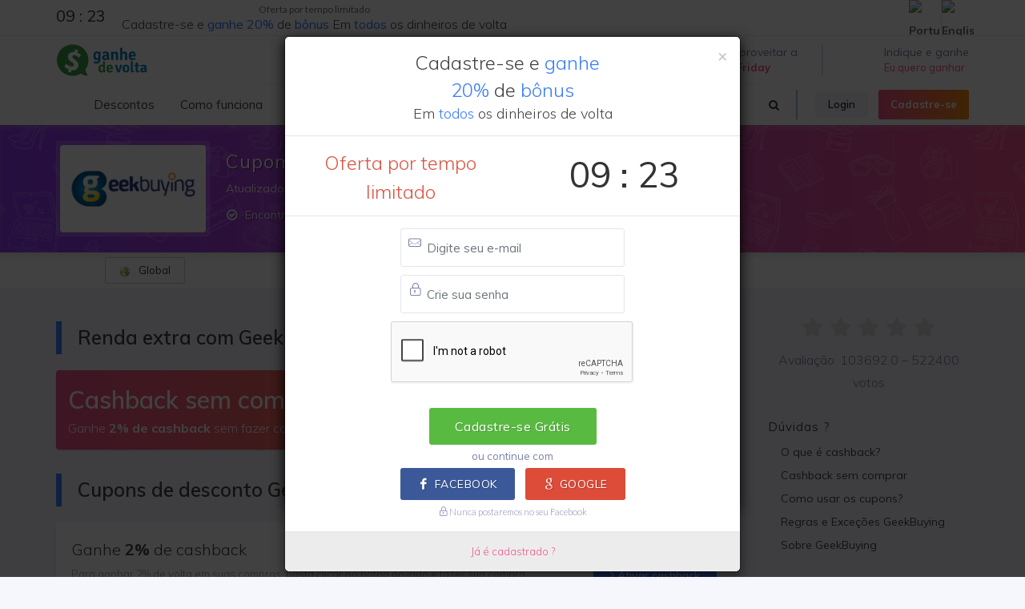

--- FILE ---
content_type: text/html; charset=UTF-8
request_url: http://server.gadevo.com/desconto/geekbuying/2086296
body_size: 28362
content:
<!DOCTYPE html>
<html dir="ltr" lang="pt-BR"><head><meta http-equiv="Content-Type" content="text/html; charset=utf-8">

	
	<meta name="author" content="Ganhe de Volta" />
<title>GeekBuying: Ganhe descontos + 2% de cashback - Ganhe de Volta</title>
<meta name="description" content="Cupons de desconto para economizar e ainda receber parte do dinheiro de volta, é só no Ganhe de Volta. Quer saber como? Acesse agora mesmo! Cashback Ganhe de Volta
">
<meta name="keywords" content="cash back, cashback online, cashback, dinheiro de volta, cupom de desconto, cupom desconto extra, cupom de desconto extra, cupom desconto, oferta do dia, cupons de desconto, descontos, busca desconto, desconto extra, vale desconto, sites de desconto, sites de ofertas, site de desconto, oferta, cupons, buscadescontos, gadevo, black friday, cyber monday, natal, compra coletiva, promoções, cupom desconto americanas, ofertas, economia">
<link rel="manifest" href="/manifest.json">
<link rel="alternate" href="https://www.ganhedevolta.com.br/desconto/geekbuying/2086296" hreflang="pt-br" />
<link rel="alternate" href="https://www.bestofdiscount.com/discount/geekbuying/2086296" hreflang="en" />
<link rel="apple-touch-icon-precomposed" sizes="57x57" href="/apple-touch-icon-57x57.png" />
<link rel="apple-touch-icon-precomposed" sizes="114x114" href="/apple-touch-icon-114x114.png" />
<link rel="apple-touch-icon-precomposed" sizes="72x72" href="/apple-touch-icon-72x72.png" />
<link rel="apple-touch-icon-precomposed" sizes="144x144" href="/apple-touch-icon-144x144.png" />
<link rel="apple-touch-icon-precomposed" sizes="60x60" href="/apple-touch-icon-60x60.png" />
<link rel="apple-touch-icon-precomposed" sizes="120x120" href="/apple-touch-icon-120x120.png" />
<link rel="apple-touch-icon-precomposed" sizes="76x76" href="/apple-touch-icon-76x76.png" />
<link rel="apple-touch-icon-precomposed" sizes="152x152" href="/apple-touch-icon-152x152.png" />
<link rel="icon" type="image/png" href="/favicon-196x196.png" sizes="196x196" />
<link rel="icon" type="image/png" href="/favicon-96x96.png" sizes="96x96" />
<link rel="icon" type="image/png" href="/favicon-32x32.png" sizes="32x32" />
<link rel="icon" type="image/png" href="/favicon-16x16.png" sizes="16x16" />
<link rel="icon" type="image/png" href="/favicon-128.png" sizes="128x128" />
<link rel="chrome-webstore-item" href="https://chrome.google.com/webstore/detail/nblmocepnocjbiikmokemnfcoclhdfhb">
<meta property="fb:app_id" content="695629693911732" />
<meta property="og:type" content="website" /> 
<meta property="og:site_name" content="Ganhe de Volta" /> 
<meta property="og:url" content="http://server.gadevo.com/desconto/geekbuying/2086296" /> 
<meta property="og:title" content="GeekBuying: Ganhe descontos + 2% de cashback" /> 
<meta property="og:description" content="Cupons de desconto para economizar e ainda receber parte do dinheiro de volta, é só no Ganhe de Volta. Quer saber como? Acesse agora mesmo! Cashback Ganhe de Volta
" /> 
<meta property="og:image" content="https://cdn.ganhedevolta.com.br/imagem-loja/geekbuying?idioma=pt&c=2" /> 
<meta property="og:image:secure_url" content="https://cdn.ganhedevolta.com.br/imagem-loja/geekbuying?idioma=pt&c=2" /> 
<meta property="og:locale" content="pt_BR" /> 
<meta property="og:locale:alternate" content="en_US" /> 
<meta name="twitter:card" content="summary_large_image">
<meta name="twitter:site" content="@GanheDeVolta">
<meta name="twitter:creator" content="@GanheDeVolta">
<meta name="twitter:title" content="GeekBuying: Ganhe descontos + 2% de cashback">
<meta name="twitter:description" content="Cupons de desconto para economizar e ainda receber parte do dinheiro de volta, é só no Ganhe de Volta. Quer saber como? Acesse agora mesmo! Cashback Ganhe de Volta
">
<meta name="twitter:image" content="https://cdn.ganhedevolta.com.br/imagem-loja/geekbuying?idioma=pt&c=2">

<meta name="facebook-domain-verification" content="gq82sr8k84ro9215y1abj80tlxk87l" />
<meta name="facebook-domain-verification" content="yq7h95jpckxtf5rhenvbwmlygzxrox" />
<!-- robots -->
<meta name="robots" content="index, follow">
<meta name="Googlebot-News" content="index, follow">



<script type="application/ld+json">{
  "@context": "http://schema.org",
  "@graph": [
    {
      "@type": "WebSite", "url": "https://www.ganhedevolta.com.br/", "potentialAction": { "@type": "SearchAction", "target": "https://www.ganhedevolta.com.br/buscar?q={search_term}", "query-input": "required name=search_term"
      }
    }, 
    {
      "@type": "SiteNavigationElement",
      "url": [
        "https://www.ganhedevolta.com.br/",
        "https://www.ganhedevolta.com.br/cupom",
        "https://www.ganhedevolta.com.br/cupons-e-ofertas",
        "https://www.ganhedevolta.com.br/como-funciona",
        "https://www.ganhedevolta.com.br/indique-ganhe",
        "https://www.ganhedevolta.com.br/compromisso",
        "https://www.ganhedevolta.com.br/plugin",
        "https://www.ganhedevolta.com.br/cadastro",
        "https://www.ganhedevolta.com.br/super-cashback-aliexpress"
      ]
    },
    {
      "@type": "lastReviewed",
      "dateTime": "2026-01-27T11:12:46-03:00"
    }
  ]
}</script>


<meta name="application-name" content="Ganhe de Volta"/>
<meta name="msapplication-TileColor" content="#FFFFFF" />
<meta name="msapplication-TileImage" content="https://cdn.gadevo.com/mstile-144x144.png" />
<meta name="msapplication-square70x70logo" content="https://cdn.gadevo.com/mstile-70x70.png" />
<meta name="msapplication-square150x150logo" content="https://cdn.gadevo.com/mstile-150x150.png" />
<meta name="msapplication-wide310x150logo" content="https://cdn.gadevo.com/mstile-310x150.png" />
<meta name="msapplication-square310x310logo" content="https://cdn.gadevo.com/mstile-310x310.png" />


	<!-- Stylesheets
	============================================= -->
	<link href="//fonts.googleapis.com/css?family=Lato:300,300italic,400,400italic,600,700|Crete+Round:400italic|Open+Sans:300,400,500,600|Muli:300,400,400i,600,700" rel="stylesheet" type="text/css" />
	
	<link rel="stylesheet" href="https://cdn.gadevo.com/css/import-new.css?v=10" type="text/css" />
	<link rel="stylesheet" href="https://cdn.gadevo.com/css/min/font-icons.css" type="text/css" />

	<meta name="viewport" content="width=device-width, initial-scale=1, maximum-scale=1" />
	<!--[if lt IE 9]>
		<script src="//css3-mediaqueries-js.googlecode.com/svn/trunk/css3-mediaqueries.js"></script>
	<![endif]-->
    	<link rel="stylesheet" href="https://cdn.gadevo.com/css/min/flickity.css" type="text/css" />
    	<link rel="stylesheet" href="https://cdn.gadevo.com/css/min/config.css?v=13" type="text/css" />
    	<link rel="stylesheet" href="https://cdn.gadevo.com/css/min/config2.css?v=15" type="text/css" />


	<!-- External JavaScripts
	============================================= -->
	<script defer src="https://cdn.gadevo.com/js/svgicon.js"></script>

	<script src="https://cdn.gadevo.com/js/jquery-1.12.4.min.js"></script>	
	<script type="text/javascript" src="https://cdn.gadevo.com/js/plugins.js"></script>
	
	     <script src="https://www.google.com/recaptcha/api.js" async defer></script>



	<script src="https://cdn.gadevo.com/js/bootstrap-typeahead.js"></script>
	<script src="https://cdn.gadevo.com/js/hogan-2.0.0.js"></script>
	<script type="text/javascript">
		$(document).ready(function(){
			$('#pesquisar').typeahead({
			    name: 'user',
			    template:['<div class="tt-dropdown-menuuus" onclick="location.href=\'/desconto/{{nome_link}}\'"> ',
    					  '<img style="width: 70px; height: 100%; max-height:45px; " src="https://cdn.gadevo.com/images/lojas/{{nome_link}}.png">',
    					  '<span>{{nome}}</span><span class="cashbccc bg-sucess"><i class="la la-angle-right "></i></span>',
    					  '</div>'
						  ].join(''),
				engine: Hogan,
				remote: '/buscar.php?q=%QUERY'
			});
			$('.typeahead.input-sm').siblings('input.tt-hint').addClass('hint-small');
			$('.typeahead.input-lg').siblings('input.tt-hint').addClass('hint-large');
		});
	</script>
	
<script async src="https://pagead2.googlesyndication.com/pagead/js/adsbygoogle.js?client=ca-pub-3247317473027676"
     crossorigin="anonymous"></script>
     
<!-- Global site tag (gtag.js) - Google Analytics -->
<script async src="https://www.googletagmanager.com/gtag/js?id=UA-64632118-1"></script>
<script>
  window.dataLayer = window.dataLayer || [];
  function gtag(){dataLayer.push(arguments);}
  gtag('js', new Date());
</script>

<script>
gtag('config', 'UA-64632118-2');
</script>


</head>

<body class="stretched no-transition" > 


	<div id="wrapper" class="clearfix">


		<div id="top-bar"   class="visible-sm visible-md visible-lg" >

            <div class="container clearfix">

                <div class="col_half nobottommargin top112"  data-toggle="modal"  data-target="#BonusCadastro"> 

		

                        <div class="col_half nomargin nopadding center" >
                        <div  class="countdown countdown-small is-countdown nomargin nopadding"><span class="countdown-row countdown-show4  nomargin nopadding"><div class=" nomargin nopadding" id="counter2"></div></span></div>

                        </div>
                        <div class="col_half  col_last nomargin nopadding titulo_top_header"  >
                        <h4 class="center" ><small>Oferta por tempo limitado</small><BR>
						Cadastre-se e <span>ganhe</span> <span>20%</span> de <span>bônus</span> Em <span>todos</span> os dinheiros de volta</h4>  
                        </div>



                </div>

                <div class="col_half fright col_last nobottommargin">

                    <div id="top-social"  style="margin-right:-6px;" >
                        <ul>
                            <li><a href="https://www.ganhedevolta.com.br/idioma/pt?go=/desconto/geekbuying/2086296&key=eUpqYlg5cjRuejRWUW0vV3dmdzJsZnlWWU1DcVFuK29ka0tLQ2hzeGk1VT0=" class="si-evernote"><span class="ts-icon"><img src="/images/flags/br.png" alt="Português"></span><span class="ts-text">Português</span></a></li>
                            <li><a href="https://www.bestofdiscount.com/language/en?go=/desconto/geekbuying/2086296&key=eUpqYlg5cjRuejRWUW0vV3dmdzJsZnlWWU1DcVFuK29ka0tLQ2hzeGk1VT0=" class="si-yelp"><span class="ts-icon"><img src="/images/flags/us.png" alt="English"></span><span class="ts-text">English</span></a></li>
                        </ul>
                    </div><!-- #top-social end -->

                </div>

            </div>

        </div>
        




			


	<header id="header" class="sticky-style-2 " data-sticky-class="not-dark" >

		<div class="container clearfix">

<div id="logo" class="">
						<a href="/cupom" class="standard-logo" data-dark-logo="https://cdn.gadevo.com/images/logo-dark.png"><img src="https://cdn.gadevo.com/images/logo.png" alt="Ganhe de Volta" itemprop="logo"></a>
						<a href="/cupom" class="retina-logo" data-dark-logo="https://cdn.gadevo.com/images/logo-dark@2x.png"><img src="https://cdn.gadevo.com/images/logo@2x.png" alt="Ganhe de Volta"></a>
					</div>
	<ul class="header-extras">



<li>
	
<svg class="i-plain m-right-0 m-left-0 svgicon svgicon-40 icon-fire"><use xlink:href="#icon-fire"></use></svg>
<div class="he-text t400 text-white-50">
Vem aproveitar a<span><a href="/eventos/black-friday" class="text-white t500"><b>Black Friday</b></a></span>
</div>
</li>





<li>
	
<svg class="i-plain m-right-0 m-left-0 svgicon svgicon-40 icon-bag-dollar"><use xlink:href="#icon-bag-dollar"></use></svg>
<div class="he-text t400 text-white-50">
Indique e ganhe 
<span><a href="/indique-ganhe" class="text-white t500">Eu quero ganhar</a></span>
</div>
</li>		

</ul>

</div>
<div id="header-wrap">

<nav id="primary-menu" class="style-2 with-arrows  not-dark">
<div class="container clearfix">
<div id="primary-menu-trigger"><i class="icon-reorder"></i></div>
	


	
<ul>
<li><a href="/cupom" onclick="location.href='/cupom'"><div ><i><svg class="svgicon svgicon-20 icon-tags "><use xlink:href="#icon-tags"></use></svg></i> Descontos</div></a>

<ul>
<li><a href="/cupom"><div class="icondireita">Lojas em destaque<i><svg class="svgicon svgicon-20 icon-fire"><use xlink:href="#icon-fire"></use></svg></i></div></a></li>
	
<li><a><div class="icondireita">Lojas<i><svg class="svgicon svgicon-20 icon-chevron-right "><use xlink:href="#icon-chevron-right"></use></svg></i></div></a>
<ul>

<li><a href="/desconto/amazon"><div>Amazon</div></a></li>

<li><a href="/desconto/americanas"><div>Americanas</div></a></li>

<li><a href="/desconto/kabum"><div>Kabum</div></a></li>

<li><a href="/desconto/netshoes"><div>Netshoes</div></a></li>

<li><a href="/desconto/sephora"><div>Sephora</div></a></li>

<li><a href="/desconto/submarino"><div>Submarino</div></a></li>
	<li><a href="/desconto" ><div class="icondireita">Todas as lojas<i><svg class="svgicon svgicon-20 icon-arrow-right "><use xlink:href="#icon-arrow-right"></use></svg></i></div></a></li>

	</ul></li>
	
	
	
<li><a ><div class="icondireita">Categorias<i><svg class="svgicon svgicon-20 icon-chevron-right "><use xlink:href="#icon-chevron-right"></use></svg></i></div></a>
<ul>

<li><a href="/cupom/1111"><div>11/11 Especial</div></a></li>

<li><a href="/cupom/beleza-e-saude"><div>Beleza e Saúde</div></a></li>

<li><a href="/cupom/celulares-e-smartphones"><div>Celulares e Smartphones</div></a></li>

<li><a href="/cupom/eletrodomesticos"><div>Eletrodomésticos</div></a></li>

<li><a href="/cupom/eletronicos-e-tecnologia"><div>Eletrônicos e Tecnologia</div></a></li>

<li><a href="/cupom/maquininha-de-cartao"><div>Maquininha de Cartão</div></a></li>
<li><a href="/cupom" ><div class="icondireita"> Todas as categorias<i><svg class="svgicon svgicon-20 icon-arrow-right "><use xlink:href="#icon-arrow-right"></use></svg></i></div></a></li>
</ul></li>	

</ul>
</li>
<li><a href="/como-funciona"><div> Como funciona</div></a></li>
							<li><a href="/compromisso"><div> Compromisso</div></a></li>
							<li><a href="/indique-ganhe"><div> Indique e ganhe 
                            
                            	<div class="label center nott hidden-md hidden-lg hidden-xl hidden-xs" style="position: relative; top:-1px; margin-left: 10px; outline:1px solid #F5F5F5; background-color:#932def; font-size:12px; font-weight:300; box-shadow: 0 0 10px rgba(0,0,0,0.1); border-top-left-radius: 5px; overflow: hidden; -moz-outline-radius: 5px; ">Eu quero ganhar</div>
                                
                            	<div class="label center nott hidden-md hidden-lg hidden-xl hidden-sm" style="position:absolute; top:18px; margin-left: 10px; outline:1px solid #F5F5F5; background-color:#932def; font-size:12px; font-weight:300; box-shadow: 0 0 10px rgba(0,0,0,0.1); border-top-left-radius: 5px; overflow: hidden; -moz-outline-radius: 5px; ">Eu quero ganhar</div>

                            
                            
                            
                            </div></a> 
                            
                            </li>

	
							<li><a href="/cashback-solidario"><div> Cashback solidário 
</ul>

<div class="header-buttons p-bottom-00 m-bottom-00 ">
	
                    
							
							
 <a data-toggle="modal" data-target="#login_modal" class="btn btn-xs btn-light m-right-10 ">Login</a>	
 <a data-toggle="modal" data-target="#signup_modal" class="btn btn-xs btn-gradient btn-gradient-two m-0">Cadastre-se</a>
                   
                    	
	
</div>

<div id="top-search" class="mr-4">
<a href="#" id="top-search-trigger"><i class="icon-search3"></i><i class="icon-line-cross"></i></a>

                        	
<form action="/buscar/" method="get" class="" >

<input type="text" name="q" id="pesquisar" class="form-control campo-busca-topo2" placeholder="Pesquisar lojas..." autocomplete="off" autofocus>
<input name="origem" type="hidden" value="header2" />
<input type="submit" style="display:none">
</form>	
	
</div>
</div>
</nav>
	
</div>
</header>
<div class="clearfix" ></div>
		<!-- #header end -->
<div class="background_all" >

	
	
	
	
	
	
	
	
	  
	                    



<script type="text/javascript">
    $(window).load(function(){
        $('#Cupom').modal('show');
    });
	
	
</script>

                        <!-- Modal -->
                        
                        <div class="modal fade " id="Cupom" tabindex="-1" role="dialog" aria-labelledby="myModalLabel" aria-hidden="true">
                            <div class="modal-dialog" >
                                <div class="modal-body" >
                                    <div class="modal-content">
                                        <div class="modal-header noborder">
                                            <button type="button" class="close" data-dismiss="modal" aria-hidden="true">&times;</button>
                                                    <h2 class="modal-title imgarredondada center"><img src="https://cdn.gadevo.com/images/lojas/geekbuying.png" width="120" height="72" style="width: 120px; height: 100%; max-height:72px;" ></h2>                                                    
                                        </div>
                                      <div class="modal-body cupom">
                                        
                                                  <h3 class="center">250% OFF on Redragon K576W-GP DAKSA TKL Wired Mechanical Keyboard 87 Keys Gra</h3>



	<div class="alert alert-warning nomargin center"><i class="icon-warning-sign"></i><strong> Este cupom está vencido e pode não funcionar. </strong></div>        
       
      <div class="cupomdescontofim center"> 
      
      <span data-toggle="tooltip" data-placement="bottom" title="GeekBuying paga para anunciar no Ganhe de Volta. Nós dividimos esse pagamento com você, devolvendo 2% do valor da sua compra."> + 2% de cashback </span> <BR>Para receber você precisa estar cadastrado <a class="cupomdescontofimlink link" data-toggle="modal" data-target="#signup_modal"> <i class="icon-long-arrow-right"></i> Cadastre-se Grátis</a>    		


</div>
	     




	   
		  
		  
		<div class="mensagem_plugin  blocodesconto2 d-flex justify-content-between align-items-center">
			<span id="codigo_cupom"><input type="text" value="6UCFRFZ8" id="copy-discount-code" onclick="copyCode()"></span>
			<div class="">
                    <a href="/redirecionar/2086296"  target="_blank" id="copy_btn2" title="Copiar Código" class="btn btn-success btn-xs" onclick="copyCode()"  target="_blank" >Copiar Código</a>
                   <div id="copiado" style="display:none" class="center" > <span class="nomargin nopadding"><i class="icon-line-check copiadoOK"></i></span></div>
            </div>
		</div>
   

		  

                    

								
<script>   
	function copyCode() {
  var copyText = document.getElementById("copy-discount-code");
  copyText.select();
  document.execCommand("copy");
	document.getElementById("copy_btn2").style.display="none";
	document.getElementById("copiado").style.display="block";
}
</script> 								
 


                            
                            
      <div class=" center">
                            <span> Copie e cole o código no carrinho de compras </span>
      <BR>
      <a href="/redirecionar/2086296" class="btn btn-gradient btn-gradient-two" style="margin-top:10px;"  target="_blank" ><i class="icon-angle-right"></i><span> &nbsp;&nbsp;&nbsp;&nbsp;&nbsp;&nbsp; Ir pra loja &nbsp;&nbsp;&nbsp;&nbsp;&nbsp;&nbsp; </span></a>

      </div>
                            



	     






     
       
 
     
                                        
                                        </div>
 
       
       
         	<div class="modal-footer center " style="background-color: #E6E6E6; border-bottom-left-radius:6px; border-bottom-right-radius:6px;">
                            <div class="toggle nobottommargin">
								<div class="togglet"><small>Regras e exceções <i class="toggle-closed icon-long-arrow-down"></i><i class="toggle-open icon-long-arrow-up"></i></small></div>
								<div class="togglec"><span>Warehouse: SZBT</span></div>
							</div>
			</div>

	     
 
                                       
                                        
                                 
                                  </div>
                              </div>
                            </div>
                        </div>

                    
 
 
		<div class="clearfix" ></div>

		

		<!-- Page Title
		============================================= -->
		<section id="page-title" class="topoNovoLoja2019 page-title-mini dark " >
        
        
              



			<div class="container clearfix nobottommargin "   >
				
				
<div class="d-flex flex-wrap  ">
	<div class="">
					
		<a class="thumbnail nobottommargin" href="/redirecionar/10911" target="_blank">
           <div class="logo_novo"> 
				<img class="logo_novo_logo" src="https://cdn.gadevo.com/images/lojas/geekbuying.png" style="width: 182px; height: 100%; max-height:110px; display: block;" itemprop="logo">
           					</div>
        </a>
	  
	  
	</div>
  	<div class=" tituloloja">


			
				<h1 itemprop="name">Cupom de desconto <strong>GeekBuying</strong> </h1>
                
				<span class="hidden-xs">Atualizado em 27/01/2026 &#8212; Cashback GeekBuying</span>
                
						<div class="toggle nobottommargin mais_ofertas_loja hidden-xs">
							<div class="togglet"><i class="toggle-closed icon-ok-circle"></i><i class="toggle-open icon-remove-circle"></i>Encontramos 59 cupons de desconto para GeekBuying!</div>
							<div class="togglec">
                            		Aliás, com o Ganhe de Volta, você pode ter <strong>2%</strong> de volta - basta se cadastrar no Ganhe de Volta e usar os links de cupons de desconto e ofertas para fazer suas compras. <BR />									Não perca tempo e compre mais barato com cupom desconto GeekBuying.  Te ajudamos a encontrar o melhor preço, frete grátis e promoções GeekBuying.
									<BR>Cupom de Desconto  GeekBuying January 2026 é aqui!                            </div>
						</div>
							
							
                        

                
               
			</div>
            </div>
					</div>

		</section>

<div id="top-bar" class="fundoTopLojaNovo" >

            <div class="container clearfix d-flex align-items-center justify-content-between ">

                <div class="col_one_fifth m-00 p-00 center " >
                
                       <div class="btn-group btn-xs m-bottom-5 ">
                            <button type="button" class="btn btn-default btn-xs " style="min-width: 100px"><img src="https://cdn.gadevo.com/images/flags/g.png">&nbsp;&nbsp; Global</button>
                            
                        </div>

                </div>

                <div class="col_four_fifth  nobottommargin notopmargin d-flex  align-items-center flex-row-reverse p-00 m-00" >
<div class="p-top-5 addthis_inline_share_toolbox_36lg" ></div>


                </div>

            </div>

        </div>
		<!-- Content
		============================================= -->
		<section id="content" >

			<div class="content-wrap fundoazulNovo" style="padding-top:40px;">

				<div class="container clearfix">

					<!-- Post Content
					============================================= -->
					<div class="postcontent nobottommargin clearfix">


                        <!-- Modal -->
                        <div class="modal fade" id="myModal" tabindex="-1" role="dialog" aria-labelledby="myModalLabel" aria-hidden="true">
                            <div class="modal-dialog">
                                <div class="modal-body">
                                    <div class="modal-content">
                                        <div class="modal-header">
                                            <button type="button" class="close" data-dismiss="modal" aria-hidden="true">&times;</button>
                                                    <h4 class="modal-title center">Para compartilhar, copie o link abaixo:</h4>
                                        </div>
                                        <div class="modal-body">
                                            <h4 class="titulooo center"> </h4>
                                            
                                            <p><input type="text" id="link" name="link" class="form-control center" onClick="this.focus();this.select();" readonly></p>
                                        </div>
                                    </div>
                                </div>
                            </div>
                        </div>
                    

<script type="text/javascript">
                    
$('#myModal').on('show.bs.modal', function (event) {
  var button = $(event.relatedTarget) // Button that triggered the modal
  var showtitulo = button.data('titulo') // Extract info from data-* attributes
  var showlink = button.data('link') // Extract info from data-* attributes
  // If necessary, you could initiate an AJAX request here (and then do the updating in a callback).
  // Update the modal's content. We'll use jQuery here, but you could use a data binding library or other methods instead.
  var modal = $(this)
  modal.find('.titulooo').text(showtitulo)
  modal.find('.modal-body input').val(showlink)
})</script>


						




<div class="title-block  m-bottom-20 ">
	<h3>Renda extra com GeekBuying</h3>                            
</div>	

<div class="mensagem_plugin bg-gradient-pw dark d-flex justify-content-between align-items-center botao-cashback link  flex-wrap" data-toggle="modal" data-target="#signup_modal">
<div>
<h2 class="m-0 p-0">Cashback sem comprar</h2>
<span>Ganhe <b>2% de cashback</b> sem fazer compras</span>
</div>
 <a  class="btn btn-lg btn-light m-0">Cadastre-se para ganhar</a>
 
</div>








<div class="title-block  m-bottom-20 ">
	<h3>Cupons de desconto GeekBuying</h3>                            
</div>					

						
<div class="card cupom_cashback cupom_cashback_texto ">
	<div class="card-body d-flex justify-content-between align-items-center flex-wrap flex-sm-nowrap">
		<a href="/redirecionar/10911" target="_blank">
			<h3>Ganhe <strong>2%</strong> de cashback  </h3> 
			<span>Para ganhar 2% de volta em suas compras, basta clicar no botão ao lado e fazer sua compra normalmente. <BR>Você também pode utilizar nossos cupons de desconto e economizar ainda mais.</span>
		</a>
		<a href="/redirecionar/10911" target="_blank" class="btn  btn-info "><i class="icon-angle-right"></i> Ativar cashback</a>
	</div>
	
  							<div class="card-footer text-center cupomdescontofim ">
                               <span data-toggle="tooltip" data-placement="bottom" title="GeekBuying paga para anunciar no Ganhe de Volta. Nós dividimos esse pagamento com você, devolvendo 2% do valor da sua compra."><i class="icon-line2-lock"></i> 2%  de cashback</span> Para receber você precisa estar cadastrado <a class="cupomdescontofimlink link" data-toggle="modal" data-target="#signup_modal"> <i class="icon-long-arrow-right"></i> Cadastre-se Grátis!</a>
                            </div>

</div>





<div class="mensagem_plugin bg-gradient-pw dark d-flex justify-content-between align-items-center botao-cashback link  flex-wrap" data-toggle="modal" data-target="#signup_modal">
<div>
<h2 class="m-0 p-0">Ganhe 2% de cashback</h2>
<span>em compras na  GeekBuying</span>
</div>
 <a  class="btn btn-lg btn-light m-0">Cadastre-se para ganhar</a>
 
</div>




<div class="card cupom_cashback cupom_cashback_texto showhim">
	<div class="card-body d-flex justify-content-between align-items-center flex-wrap flex-sm-nowrap">
		<div>
			<a href="/redirecionar/10911" target="_blank">
				<h3>Confira as melhores ofertas exclusivas!</h3> 
				
			</a>
		</div>
		<div class="">
		   <a href="/redirecionar/10911" target="_blank" class="btn btn-info"><strong>Pegar Desconto</strong></a>
		</div>
	</div>
	
  							<div class="card-footer text-center cupomdescontofim ">
                               <span data-toggle="tooltip" data-placement="bottom" title="GeekBuying paga para anunciar no Ganhe de Volta. Nós dividimos esse pagamento com você, devolvendo 2% do valor da sua compra."><i class="icon-line2-lock"></i> 2%  de cashback</span> Para receber você precisa estar cadastrado <a class="cupomdescontofimlink link" data-toggle="modal" data-target="#signup_modal"> <i class="icon-long-arrow-right"></i> Cadastre-se Grátis!</a>
                            </div>


</div>

<div class="card cupom_cashback cupom_cashback_texto showhim">
	<div class="card-body d-flex justify-content-between align-items-center flex-wrap flex-sm-nowrap">
		<div>
			<a href="/desconto/geekbuying/2011827" onclick="setTimeout(function() { window.location.href='/redirecionar/2011827?act=1'; }, 100);" target="_blank">
				<h3>8% de desconto em Drones!</h3> 
				<span>8% de desconto em Drones!</span>
			</a>
		</div>
		<div class="">
		
<div class="blocodescontoC"><a onclick="setTimeout(function() { window.location.href='/redirecionar/2011827?act=1'; }, 100);"  href="/desconto/geekbuying/2011827" target="_blank" class="" >DRONE8</a></div>                      

		</div>
	</div>
	
  							<div class="card-footer text-center cupomdescontofim ">
                               <span data-toggle="tooltip" data-placement="bottom" title="GeekBuying paga para anunciar no Ganhe de Volta. Nós dividimos esse pagamento com você, devolvendo 2% do valor da sua compra."><i class="icon-line2-lock"></i> 2%  de cashback</span> Para receber você precisa estar cadastrado <a class="cupomdescontofimlink link" data-toggle="modal" data-target="#signup_modal"> <i class="icon-long-arrow-right"></i> Cadastre-se Grátis!</a>
                            </div>


</div>

<div class="card cupom_cashback cupom_cashback_texto showhim">
	<div class="card-body d-flex justify-content-between align-items-center flex-wrap flex-sm-nowrap">
		<div>
			<a href="/desconto/geekbuying/2011825" onclick="setTimeout(function() { window.location.href='/redirecionar/2011825?act=1'; }, 100);" target="_blank">
				<h3>8,8% de desconto em TvBox diversas!</h3> 
				<span>8,8% de desconto em TvBox diversas!</span>
			</a>
		</div>
		<div class="">
		
<div class="blocodescontoC"><a onclick="setTimeout(function() { window.location.href='/redirecionar/2011825?act=1'; }, 100);"  href="/desconto/geekbuying/2011825" target="_blank" class="" >TVBOX88</a></div>                      

		</div>
	</div>
	
  							<div class="card-footer text-center cupomdescontofim ">
                               <span data-toggle="tooltip" data-placement="bottom" title="GeekBuying paga para anunciar no Ganhe de Volta. Nós dividimos esse pagamento com você, devolvendo 2% do valor da sua compra."><i class="icon-line2-lock"></i> 2%  de cashback</span> Para receber você precisa estar cadastrado <a class="cupomdescontofimlink link" data-toggle="modal" data-target="#signup_modal"> <i class="icon-long-arrow-right"></i> Cadastre-se Grátis!</a>
                            </div>


</div>

<div class="card cupom_cashback cupom_cashback_texto showhim">
	<div class="card-body d-flex justify-content-between align-items-center flex-wrap flex-sm-nowrap">
		<div>
			<a href="/desconto/geekbuying/2011824" onclick="setTimeout(function() { window.location.href='/redirecionar/2011824?act=1'; }, 100);" target="_blank">
				<h3>7% de desconto em Smartphones!</h3> 
				<span>7% de desconto em Smartphones!</span>
			</a>
		</div>
		<div class="">
		
<div class="blocodescontoC"><a onclick="setTimeout(function() { window.location.href='/redirecionar/2011824?act=1'; }, 100);"  href="/desconto/geekbuying/2011824" target="_blank" class="" >CELLPHONE</a></div>                      

		</div>
	</div>
	
  							<div class="card-footer text-center cupomdescontofim ">
                               <span data-toggle="tooltip" data-placement="bottom" title="GeekBuying paga para anunciar no Ganhe de Volta. Nós dividimos esse pagamento com você, devolvendo 2% do valor da sua compra."><i class="icon-line2-lock"></i> 2%  de cashback</span> Para receber você precisa estar cadastrado <a class="cupomdescontofimlink link" data-toggle="modal" data-target="#signup_modal"> <i class="icon-long-arrow-right"></i> Cadastre-se Grátis!</a>
                            </div>


</div>

<div class="card cupom_cashback cupom_cashback_texto showhim">
	<div class="card-body d-flex justify-content-between align-items-center flex-wrap flex-sm-nowrap">
		<div>
			<a href="/desconto/geekbuying/2011828" onclick="setTimeout(function() { window.location.href='/redirecionar/2011828?act=1'; }, 100);" target="_blank">
				<h3>10% de desconto em Relógios Inteligentes!</h3> 
				<span>10% de desconto em Relógios Inteligentes!</span>
			</a>
		</div>
		<div class="">
		
<div class="blocodescontoC"><a onclick="setTimeout(function() { window.location.href='/redirecionar/2011828?act=1'; }, 100);"  href="/desconto/geekbuying/2011828" target="_blank" class="" >WEARABLE</a></div>                      

		</div>
	</div>
	
  							<div class="card-footer text-center cupomdescontofim ">
                               <span data-toggle="tooltip" data-placement="bottom" title="GeekBuying paga para anunciar no Ganhe de Volta. Nós dividimos esse pagamento com você, devolvendo 2% do valor da sua compra."><i class="icon-line2-lock"></i> 2%  de cashback</span> Para receber você precisa estar cadastrado <a class="cupomdescontofimlink link" data-toggle="modal" data-target="#signup_modal"> <i class="icon-long-arrow-right"></i> Cadastre-se Grátis!</a>
                            </div>


</div>

<div class="card cupom_cashback cupom_cashback_texto showhim">
	<div class="card-body d-flex justify-content-between align-items-center flex-wrap flex-sm-nowrap">
		<div>
			<a href="/desconto/geekbuying/2011826" onclick="setTimeout(function() { window.location.href='/redirecionar/2011826?act=1'; }, 100);" target="_blank">
				<h3>15% de desconto em Tablets e Laptops!</h3> 
				<span>15% de desconto em Tablets e Laptops!</span>
			</a>
		</div>
		<div class="">
		
<div class="blocodescontoC"><a onclick="setTimeout(function() { window.location.href='/redirecionar/2011826?act=1'; }, 100);"  href="/desconto/geekbuying/2011826" target="_blank" class="" >GKBTABS</a></div>                      

		</div>
	</div>
	
  							<div class="card-footer text-center cupomdescontofim ">
                               <span data-toggle="tooltip" data-placement="bottom" title="GeekBuying paga para anunciar no Ganhe de Volta. Nós dividimos esse pagamento com você, devolvendo 2% do valor da sua compra."><i class="icon-line2-lock"></i> 2%  de cashback</span> Para receber você precisa estar cadastrado <a class="cupomdescontofimlink link" data-toggle="modal" data-target="#signup_modal"> <i class="icon-long-arrow-right"></i> Cadastre-se Grátis!</a>
                            </div>


</div>

<div class="card cupom_cashback cupom_cashback_texto showhim">
	<div class="card-body d-flex justify-content-between align-items-center flex-wrap flex-sm-nowrap">
		<div>
			<a href="/desconto/geekbuying/2071062" onclick="setTimeout(function() { window.location.href='/redirecionar/2071062?act=1'; }, 100);" target="_blank">
				<h3>17.65% OFF on Anycubic Kobra 2 Neo 3D Printer, 25-Point Auto Leveling, 250 mm/s</h3> 
				<span></span>
			</a>
		</div>
		<div class="">
		
<div class="blocodescontoC"><a onclick="setTimeout(function() { window.location.href='/redirecionar/2071062?act=1'; }, 100);"  href="/desconto/geekbuying/2071062" target="_blank" class="" >KB2NEO</a></div>                      

		</div>
	</div>
	
  							<div class="card-footer text-center cupomdescontofim ">
                               <span data-toggle="tooltip" data-placement="bottom" title="GeekBuying paga para anunciar no Ganhe de Volta. Nós dividimos esse pagamento com você, devolvendo 2% do valor da sua compra."><i class="icon-line2-lock"></i> 2%  de cashback</span> Para receber você precisa estar cadastrado <a class="cupomdescontofimlink link" data-toggle="modal" data-target="#signup_modal"> <i class="icon-long-arrow-right"></i> Cadastre-se Grátis!</a>
                            </div>


</div>

<div class="card cupom_cashback cupom_cashback_texto showhim">
	<div class="card-body d-flex justify-content-between align-items-center flex-wrap flex-sm-nowrap">
		<div>
			<a href="/desconto/geekbuying/2078784" onclick="setTimeout(function() { window.location.href='/redirecionar/2078784?act=1'; }, 100);" target="_blank">
				<h3>22.72% OFF on WLtoys 124008 RTR Brushless RC Buggy 1/12 2.4G 4WD 60km/h Speed Racing</h3> 
				<span>Ship from: Czech</span>
			</a>
		</div>
		<div class="">
		
<div class="blocodescontoC"><a onclick="setTimeout(function() { window.location.href='/redirecionar/2078784?act=1'; }, 100);"  href="/desconto/geekbuying/2078784" target="_blank" class="" >8JALSXTY2C</a></div>                      

		</div>
	</div>
	
  							<div class="card-footer text-center cupomdescontofim ">
                               <span data-toggle="tooltip" data-placement="bottom" title="GeekBuying paga para anunciar no Ganhe de Volta. Nós dividimos esse pagamento com você, devolvendo 2% do valor da sua compra."><i class="icon-line2-lock"></i> 2%  de cashback</span> Para receber você precisa estar cadastrado <a class="cupomdescontofimlink link" data-toggle="modal" data-target="#signup_modal"> <i class="icon-long-arrow-right"></i> Cadastre-se Grátis!</a>
                            </div>


</div>

<div class="card cupom_cashback cupom_cashback_texto showhim">
	<div class="card-body d-flex justify-content-between align-items-center flex-wrap flex-sm-nowrap">
		<div>
			<a href="/desconto/geekbuying/2072702" onclick="setTimeout(function() { window.location.href='/redirecionar/2072702?act=1'; }, 100);" target="_blank">
				<h3>17.65% OFF on Anycubic Kobra 2 Neo 3D Printer, 25-Point Auto Leveling, 250 mm/s</h3> 
				<span></span>
			</a>
		</div>
		<div class="">
		
<div class="blocodescontoC"><a onclick="setTimeout(function() { window.location.href='/redirecionar/2072702?act=1'; }, 100);"  href="/desconto/geekbuying/2072702" target="_blank" class="" >KB2NEO</a></div>                      

		</div>
	</div>
	
  							<div class="card-footer text-center cupomdescontofim ">
                               <span data-toggle="tooltip" data-placement="bottom" title="GeekBuying paga para anunciar no Ganhe de Volta. Nós dividimos esse pagamento com você, devolvendo 2% do valor da sua compra."><i class="icon-line2-lock"></i> 2%  de cashback</span> Para receber você precisa estar cadastrado <a class="cupomdescontofimlink link" data-toggle="modal" data-target="#signup_modal"> <i class="icon-long-arrow-right"></i> Cadastre-se Grátis!</a>
                            </div>


</div>

<div class="card cupom_cashback cupom_cashback_texto showhim">
	<div class="card-body d-flex justify-content-between align-items-center flex-wrap flex-sm-nowrap">
		<div>
			<a href="/desconto/geekbuying/2087151" onclick="setTimeout(function() { window.location.href='/redirecionar/2087151?act=1'; }, 100);" target="_blank">
				<h3>9.82% OFF on FAFREES F20 ULTRA Electric Bike, 750W Motor, 48V 25Ah Battery, 20</h3> 
				<span>Warehouse: EUDF</span>
			</a>
		</div>
		<div class="">
		
<div class="blocodescontoC"><a onclick="setTimeout(function() { window.location.href='/redirecionar/2087151?act=1'; }, 100);"  href="/desconto/geekbuying/2087151" target="_blank" class="" >UXWVZX</a></div>                      

		</div>
	</div>
	
  							<div class="card-footer text-center cupomdescontofim ">
                               <span data-toggle="tooltip" data-placement="bottom" title="GeekBuying paga para anunciar no Ganhe de Volta. Nós dividimos esse pagamento com você, devolvendo 2% do valor da sua compra."><i class="icon-line2-lock"></i> 2%  de cashback</span> Para receber você precisa estar cadastrado <a class="cupomdescontofimlink link" data-toggle="modal" data-target="#signup_modal"> <i class="icon-long-arrow-right"></i> Cadastre-se Grátis!</a>
                            </div>


</div>

<div class="card cupom_cashback cupom_cashback_texto showhim">
	<div class="card-body d-flex justify-content-between align-items-center flex-wrap flex-sm-nowrap">
		<div>
			<a href="/desconto/geekbuying/2087142" onclick="setTimeout(function() { window.location.href='/redirecionar/2087142?act=1'; }, 100);" target="_blank">
				<h3>10.56% OFF on Halo Knight T108 Electric Scooter 10 inch Road Tire Dual 1000W Mo</h3> 
				<span>Warehouse: EUDF</span>
			</a>
		</div>
		<div class="">
		
<div class="blocodescontoC"><a onclick="setTimeout(function() { window.location.href='/redirecionar/2087142?act=1'; }, 100);"  href="/desconto/geekbuying/2087142" target="_blank" class="" >6KJEC5</a></div>                      

		</div>
	</div>
	
  							<div class="card-footer text-center cupomdescontofim ">
                               <span data-toggle="tooltip" data-placement="bottom" title="GeekBuying paga para anunciar no Ganhe de Volta. Nós dividimos esse pagamento com você, devolvendo 2% do valor da sua compra."><i class="icon-line2-lock"></i> 2%  de cashback</span> Para receber você precisa estar cadastrado <a class="cupomdescontofimlink link" data-toggle="modal" data-target="#signup_modal"> <i class="icon-long-arrow-right"></i> Cadastre-se Grátis!</a>
                            </div>


</div>

<div class="card cupom_cashback cupom_cashback_texto showhim">
	<div class="card-body d-flex justify-content-between align-items-center flex-wrap flex-sm-nowrap">
		<div>
			<a href="/desconto/geekbuying/2087271" onclick="setTimeout(function() { window.location.href='/redirecionar/2087271?act=1'; }, 100);" target="_blank">
				<h3>15.35% OFF on Mintion Lightburn Camera, 1080P Resolution, Fit Into Enclosure?2.</h3> 
				<span>Warehouse: EUDF</span>
			</a>
		</div>
		<div class="">
		
<div class="blocodescontoC"><a onclick="setTimeout(function() { window.location.href='/redirecionar/2087271?act=1'; }, 100);"  href="/desconto/geekbuying/2087271" target="_blank" class="" >MINTIONC</a></div>                      

		</div>
	</div>
	
  							<div class="card-footer text-center cupomdescontofim ">
                               <span data-toggle="tooltip" data-placement="bottom" title="GeekBuying paga para anunciar no Ganhe de Volta. Nós dividimos esse pagamento com você, devolvendo 2% do valor da sua compra."><i class="icon-line2-lock"></i> 2%  de cashback</span> Para receber você precisa estar cadastrado <a class="cupomdescontofimlink link" data-toggle="modal" data-target="#signup_modal"> <i class="icon-long-arrow-right"></i> Cadastre-se Grátis!</a>
                            </div>


</div>

<div class="card cupom_cashback cupom_cashback_texto showhim">
	<div class="card-body d-flex justify-content-between align-items-center flex-wrap flex-sm-nowrap">
		<div>
			<a href="/desconto/geekbuying/2087149" onclick="setTimeout(function() { window.location.href='/redirecionar/2087149?act=1'; }, 100);" target="_blank">
				<h3>11.28% OFF on Niubility B26 Electric Bicycle 48V 12.5Ah Battery 1000W Motor 35k</h3> 
				<span>Warehouse: PLDF</span>
			</a>
		</div>
		<div class="">
		
<div class="blocodescontoC"><a onclick="setTimeout(function() { window.location.href='/redirecionar/2087149?act=1'; }, 100);"  href="/desconto/geekbuying/2087149" target="_blank" class="" >WR9KPK</a></div>                      

		</div>
	</div>
	
  							<div class="card-footer text-center cupomdescontofim ">
                               <span data-toggle="tooltip" data-placement="bottom" title="GeekBuying paga para anunciar no Ganhe de Volta. Nós dividimos esse pagamento com você, devolvendo 2% do valor da sua compra."><i class="icon-line2-lock"></i> 2%  de cashback</span> Para receber você precisa estar cadastrado <a class="cupomdescontofimlink link" data-toggle="modal" data-target="#signup_modal"> <i class="icon-long-arrow-right"></i> Cadastre-se Grátis!</a>
                            </div>


</div>

<div class="card cupom_cashback cupom_cashback_texto showhim">
	<div class="card-body d-flex justify-content-between align-items-center flex-wrap flex-sm-nowrap">
		<div>
			<a href="/desconto/geekbuying/2087143" onclick="setTimeout(function() { window.location.href='/redirecionar/2087143?act=1'; }, 100);" target="_blank">
				<h3>14.35% OFF on Halo Knight H02 Electric Bike, 750W Brushless Motor, 48V 16Ah Bat</h3> 
				<span>Warehouse: EUDF</span>
			</a>
		</div>
		<div class="">
		
<div class="blocodescontoC"><a onclick="setTimeout(function() { window.location.href='/redirecionar/2087143?act=1'; }, 100);"  href="/desconto/geekbuying/2087143" target="_blank" class="" >FGRJGQ</a></div>                      

		</div>
	</div>
	
  							<div class="card-footer text-center cupomdescontofim ">
                               <span data-toggle="tooltip" data-placement="bottom" title="GeekBuying paga para anunciar no Ganhe de Volta. Nós dividimos esse pagamento com você, devolvendo 2% do valor da sua compra."><i class="icon-line2-lock"></i> 2%  de cashback</span> Para receber você precisa estar cadastrado <a class="cupomdescontofimlink link" data-toggle="modal" data-target="#signup_modal"> <i class="icon-long-arrow-right"></i> Cadastre-se Grátis!</a>
                            </div>


</div>

<div class="card cupom_cashback cupom_cashback_texto showhim">
	<div class="card-body d-flex justify-content-between align-items-center flex-wrap flex-sm-nowrap">
		<div>
			<a href="/desconto/geekbuying/2087139" onclick="setTimeout(function() { window.location.href='/redirecionar/2087139?act=1'; }, 100);" target="_blank">
				<h3>14.43% OFF on Halo Knight T107Max Off-road Electric Scooter 14 Inch Pneumatic T</h3> 
				<span>Warehouse: EUDF</span>
			</a>
		</div>
		<div class="">
		
<div class="blocodescontoC"><a onclick="setTimeout(function() { window.location.href='/redirecionar/2087139?act=1'; }, 100);"  href="/desconto/geekbuying/2087139" target="_blank" class="" >BWZKDW</a></div>                      

		</div>
	</div>
	
  							<div class="card-footer text-center cupomdescontofim ">
                               <span data-toggle="tooltip" data-placement="bottom" title="GeekBuying paga para anunciar no Ganhe de Volta. Nós dividimos esse pagamento com você, devolvendo 2% do valor da sua compra."><i class="icon-line2-lock"></i> 2%  de cashback</span> Para receber você precisa estar cadastrado <a class="cupomdescontofimlink link" data-toggle="modal" data-target="#signup_modal"> <i class="icon-long-arrow-right"></i> Cadastre-se Grátis!</a>
                            </div>


</div>

<div class="card cupom_cashback cupom_cashback_texto showhim">
	<div class="card-body d-flex justify-content-between align-items-center flex-wrap flex-sm-nowrap">
		<div>
			<a href="/desconto/geekbuying/2089915" onclick="setTimeout(function() { window.location.href='/redirecionar/2089915?act=1'; }, 100);" target="_blank">
				<h3>10.47% OFF on Niubility B26 Electric Bicycle 48V 12.5Ah Battery 1000W Motor 35k</h3> 
				<span>Warehouse: EUDF</span>
			</a>
		</div>
		<div class="">
		
<div class="blocodescontoC"><a onclick="setTimeout(function() { window.location.href='/redirecionar/2089915?act=1'; }, 100);"  href="/desconto/geekbuying/2089915" target="_blank" class="" >WR9KPK</a></div>                      

		</div>
	</div>
	
  							<div class="card-footer text-center cupomdescontofim ">
                               <span data-toggle="tooltip" data-placement="bottom" title="GeekBuying paga para anunciar no Ganhe de Volta. Nós dividimos esse pagamento com você, devolvendo 2% do valor da sua compra."><i class="icon-line2-lock"></i> 2%  de cashback</span> Para receber você precisa estar cadastrado <a class="cupomdescontofimlink link" data-toggle="modal" data-target="#signup_modal"> <i class="icon-long-arrow-right"></i> Cadastre-se Grátis!</a>
                            </div>


</div>

<div class="card cupom_cashback cupom_cashback_texto showhim">
	<div class="card-body d-flex justify-content-between align-items-center flex-wrap flex-sm-nowrap">
		<div>
			<a href="/desconto/geekbuying/2086601" onclick="setTimeout(function() { window.location.href='/redirecionar/2086601?act=1'; }, 100);" target="_blank">
				<h3>19.39% OFF on 2024 Version ANBERNIC RG35XX Gaming Handheld, 64GB+128GB TF Card</h3> 
				<span>Warehouse: SZBT</span>
			</a>
		</div>
		<div class="">
		
<div class="blocodescontoC"><a onclick="setTimeout(function() { window.location.href='/redirecionar/2086601?act=1'; }, 100);"  href="/desconto/geekbuying/2086601" target="_blank" class="" >8CSAUU3H2X</a></div>                      

		</div>
	</div>
	
  							<div class="card-footer text-center cupomdescontofim ">
                               <span data-toggle="tooltip" data-placement="bottom" title="GeekBuying paga para anunciar no Ganhe de Volta. Nós dividimos esse pagamento com você, devolvendo 2% do valor da sua compra."><i class="icon-line2-lock"></i> 2%  de cashback</span> Para receber você precisa estar cadastrado <a class="cupomdescontofimlink link" data-toggle="modal" data-target="#signup_modal"> <i class="icon-long-arrow-right"></i> Cadastre-se Grátis!</a>
                            </div>


</div>

<div class="card cupom_cashback cupom_cashback_texto showhim">
	<div class="card-body d-flex justify-content-between align-items-center flex-wrap flex-sm-nowrap">
		<div>
			<a href="/desconto/geekbuying/2089929" onclick="setTimeout(function() { window.location.href='/redirecionar/2089929?act=1'; }, 100);" target="_blank">
				<h3>107% OFF on iENYRID ES60 Electric Scooter, 1200W*2 Dual Motor, 48V 23Ah Batte</h3> 
				<span>Warehouse: EUDF</span>
			</a>
		</div>
		<div class="">
		
<div class="blocodescontoC"><a onclick="setTimeout(function() { window.location.href='/redirecionar/2089929?act=1'; }, 100);"  href="/desconto/geekbuying/2089929" target="_blank" class="" >XBB2PN</a></div>                      

		</div>
	</div>
	
  							<div class="card-footer text-center cupomdescontofim ">
                               <span data-toggle="tooltip" data-placement="bottom" title="GeekBuying paga para anunciar no Ganhe de Volta. Nós dividimos esse pagamento com você, devolvendo 2% do valor da sua compra."><i class="icon-line2-lock"></i> 2%  de cashback</span> Para receber você precisa estar cadastrado <a class="cupomdescontofimlink link" data-toggle="modal" data-target="#signup_modal"> <i class="icon-long-arrow-right"></i> Cadastre-se Grátis!</a>
                            </div>


</div>

<div class="card cupom_cashback cupom_cashback_texto showhim">
	<div class="card-body d-flex justify-content-between align-items-center flex-wrap flex-sm-nowrap">
		<div>
			<a href="/desconto/geekbuying/2089677" onclick="setTimeout(function() { window.location.href='/redirecionar/2089677?act=1'; }, 100);" target="_blank">
				<h3>12.57% OFF on Ridstar Q20 Pro Off-road Electric Bike, 20*4 inch Fat Tires 100</h3> 
				<span>Warehouse: EUDF</span>
			</a>
		</div>
		<div class="">
		
<div class="blocodescontoC"><a onclick="setTimeout(function() { window.location.href='/redirecionar/2089677?act=1'; }, 100);"  href="/desconto/geekbuying/2089677" target="_blank" class="" >BV6KWD</a></div>                      

		</div>
	</div>
	
  							<div class="card-footer text-center cupomdescontofim ">
                               <span data-toggle="tooltip" data-placement="bottom" title="GeekBuying paga para anunciar no Ganhe de Volta. Nós dividimos esse pagamento com você, devolvendo 2% do valor da sua compra."><i class="icon-line2-lock"></i> 2%  de cashback</span> Para receber você precisa estar cadastrado <a class="cupomdescontofimlink link" data-toggle="modal" data-target="#signup_modal"> <i class="icon-long-arrow-right"></i> Cadastre-se Grátis!</a>
                            </div>


</div>

<div class="card cupom_cashback cupom_cashback_texto showhim">
	<div class="card-body d-flex justify-content-between align-items-center flex-wrap flex-sm-nowrap">
		<div>
			<a href="/desconto/geekbuying/2087138" onclick="setTimeout(function() { window.location.href='/redirecionar/2087138?act=1'; }, 100);" target="_blank">
				<h3>10.88% OFF on Halo Knight T107 Pro Electric Scooter 11 Inch Off-road Tire 3000W</h3> 
				<span>Warehouse: EUDF</span>
			</a>
		</div>
		<div class="">
		
<div class="blocodescontoC"><a onclick="setTimeout(function() { window.location.href='/redirecionar/2087138?act=1'; }, 100);"  href="/desconto/geekbuying/2087138" target="_blank" class="" >45TEHF</a></div>                      

		</div>
	</div>
	
  							<div class="card-footer text-center cupomdescontofim ">
                               <span data-toggle="tooltip" data-placement="bottom" title="GeekBuying paga para anunciar no Ganhe de Volta. Nós dividimos esse pagamento com você, devolvendo 2% do valor da sua compra."><i class="icon-line2-lock"></i> 2%  de cashback</span> Para receber você precisa estar cadastrado <a class="cupomdescontofimlink link" data-toggle="modal" data-target="#signup_modal"> <i class="icon-long-arrow-right"></i> Cadastre-se Grátis!</a>
                            </div>


</div>

<div class="card cupom_cashback cupom_cashback_texto showhim">
	<div class="card-body d-flex justify-content-between align-items-center flex-wrap flex-sm-nowrap">
		<div>
			<a href="/desconto/geekbuying/2089924" onclick="setTimeout(function() { window.location.href='/redirecionar/2089924?act=1'; }, 100);" target="_blank">
				<h3>9.49% OFF on Z7 Electric Bike 250W Brushless Motor 36V 8Ah Battery 20\'\' Tire,</h3> 
				<span>Warehouse: EUDF</span>
			</a>
		</div>
		<div class="">
		
<div class="blocodescontoC"><a onclick="setTimeout(function() { window.location.href='/redirecionar/2089924?act=1'; }, 100);"  href="/desconto/geekbuying/2089924" target="_blank" class="" >JXE27F</a></div>                      

		</div>
	</div>
	
  							<div class="card-footer text-center cupomdescontofim ">
                               <span data-toggle="tooltip" data-placement="bottom" title="GeekBuying paga para anunciar no Ganhe de Volta. Nós dividimos esse pagamento com você, devolvendo 2% do valor da sua compra."><i class="icon-line2-lock"></i> 2%  de cashback</span> Para receber você precisa estar cadastrado <a class="cupomdescontofimlink link" data-toggle="modal" data-target="#signup_modal"> <i class="icon-long-arrow-right"></i> Cadastre-se Grátis!</a>
                            </div>


</div>

<div class="card cupom_cashback cupom_cashback_texto showhim">
	<div class="card-body d-flex justify-content-between align-items-center flex-wrap flex-sm-nowrap">
		<div>
			<a href="/desconto/geekbuying/2089678" onclick="setTimeout(function() { window.location.href='/redirecionar/2089678?act=1'; }, 100);" target="_blank">
				<h3>22.85% OFF on iENYRID M4 Pro S+ Max 2024 New Version Electric Scooter 10 Inch O</h3> 
				<span>Warehouse: EUDF</span>
			</a>
		</div>
		<div class="">
		
<div class="blocodescontoC"><a onclick="setTimeout(function() { window.location.href='/redirecionar/2089678?act=1'; }, 100);"  href="/desconto/geekbuying/2089678" target="_blank" class="" >QSMRF3</a></div>                      

		</div>
	</div>
	
  							<div class="card-footer text-center cupomdescontofim ">
                               <span data-toggle="tooltip" data-placement="bottom" title="GeekBuying paga para anunciar no Ganhe de Volta. Nós dividimos esse pagamento com você, devolvendo 2% do valor da sua compra."><i class="icon-line2-lock"></i> 2%  de cashback</span> Para receber você precisa estar cadastrado <a class="cupomdescontofimlink link" data-toggle="modal" data-target="#signup_modal"> <i class="icon-long-arrow-right"></i> Cadastre-se Grátis!</a>
                            </div>


</div>

<div class="card cupom_cashback cupom_cashback_texto showhim">
	<div class="card-body d-flex justify-content-between align-items-center flex-wrap flex-sm-nowrap">
		<div>
			<a href="/desconto/geekbuying/2087145" onclick="setTimeout(function() { window.location.href='/redirecionar/2087145?act=1'; }, 100);" target="_blank">
				<h3>11.28% OFF on Niubility B16S 16 inch Tire Electric Bike 350W Motor, 36V 14.5Ah</h3> 
				<span>Warehouse: EUDF</span>
			</a>
		</div>
		<div class="">
		
<div class="blocodescontoC"><a onclick="setTimeout(function() { window.location.href='/redirecionar/2087145?act=1'; }, 100);"  href="/desconto/geekbuying/2087145" target="_blank" class="" >PZMAG5</a></div>                      

		</div>
	</div>
	
  							<div class="card-footer text-center cupomdescontofim ">
                               <span data-toggle="tooltip" data-placement="bottom" title="GeekBuying paga para anunciar no Ganhe de Volta. Nós dividimos esse pagamento com você, devolvendo 2% do valor da sua compra."><i class="icon-line2-lock"></i> 2%  de cashback</span> Para receber você precisa estar cadastrado <a class="cupomdescontofimlink link" data-toggle="modal" data-target="#signup_modal"> <i class="icon-long-arrow-right"></i> Cadastre-se Grátis!</a>
                            </div>


</div>

<div class="card cupom_cashback cupom_cashback_texto showhim">
	<div class="card-body d-flex justify-content-between align-items-center flex-wrap flex-sm-nowrap">
		<div>
			<a href="/desconto/geekbuying/2089920" onclick="setTimeout(function() { window.location.href='/redirecionar/2089920?act=1'; }, 100);" target="_blank">
				<h3>20.52% OFF on CMACEWHEEL Y20 Folding Electric Bike, 250W Motor, 48V 18Ah Batter</h3> 
				<span>Warehouse: EUDF</span>
			</a>
		</div>
		<div class="">
		
<div class="blocodescontoC"><a onclick="setTimeout(function() { window.location.href='/redirecionar/2089920?act=1'; }, 100);"  href="/desconto/geekbuying/2089920" target="_blank" class="" >1AHR13</a></div>                      

		</div>
	</div>
	
  							<div class="card-footer text-center cupomdescontofim ">
                               <span data-toggle="tooltip" data-placement="bottom" title="GeekBuying paga para anunciar no Ganhe de Volta. Nós dividimos esse pagamento com você, devolvendo 2% do valor da sua compra."><i class="icon-line2-lock"></i> 2%  de cashback</span> Para receber você precisa estar cadastrado <a class="cupomdescontofimlink link" data-toggle="modal" data-target="#signup_modal"> <i class="icon-long-arrow-right"></i> Cadastre-se Grátis!</a>
                            </div>


</div>

<div class="card cupom_cashback cupom_cashback_texto showhim">
	<div class="card-body d-flex justify-content-between align-items-center flex-wrap flex-sm-nowrap">
		<div>
			<a href="/desconto/geekbuying/2090171" onclick="setTimeout(function() { window.location.href='/redirecionar/2090171?act=1'; }, 100);" target="_blank">
				<h3>8.32%OFF on Eleglide M2 29” Electric Moped Bike 250W Motor 36V 15Ah Battery 1</h3> 
				<span>Warehouse: PL1SF</span>
			</a>
		</div>
		<div class="">
		
<div class="blocodescontoC"><a onclick="setTimeout(function() { window.location.href='/redirecionar/2090171?act=1'; }, 100);"  href="/desconto/geekbuying/2090171" target="_blank" class="" >MMMFREM229</a></div>                      

		</div>
	</div>
	
  							<div class="card-footer text-center cupomdescontofim ">
                               <span data-toggle="tooltip" data-placement="bottom" title="GeekBuying paga para anunciar no Ganhe de Volta. Nós dividimos esse pagamento com você, devolvendo 2% do valor da sua compra."><i class="icon-line2-lock"></i> 2%  de cashback</span> Para receber você precisa estar cadastrado <a class="cupomdescontofimlink link" data-toggle="modal" data-target="#signup_modal"> <i class="icon-long-arrow-right"></i> Cadastre-se Grátis!</a>
                            </div>


</div>

<div class="card cupom_cashback cupom_cashback_texto showhim">
	<div class="card-body d-flex justify-content-between align-items-center flex-wrap flex-sm-nowrap">
		<div>
			<a href="/desconto/geekbuying/2089673" onclick="setTimeout(function() { window.location.href='/redirecionar/2089673?act=1'; }, 100);" target="_blank">
				<h3>11.83% OFF on Fafrees F28 Pro 27.5\'\' Step-through City E-Bike 25Km/h 250W Motor</h3> 
				<span>Warehouse: EUDF</span>
			</a>
		</div>
		<div class="">
		
<div class="blocodescontoC"><a onclick="setTimeout(function() { window.location.href='/redirecionar/2089673?act=1'; }, 100);"  href="/desconto/geekbuying/2089673" target="_blank" class="" >TP6GVF</a></div>                      

		</div>
	</div>
	
  							<div class="card-footer text-center cupomdescontofim ">
                               <span data-toggle="tooltip" data-placement="bottom" title="GeekBuying paga para anunciar no Ganhe de Volta. Nós dividimos esse pagamento com você, devolvendo 2% do valor da sua compra."><i class="icon-line2-lock"></i> 2%  de cashback</span> Para receber você precisa estar cadastrado <a class="cupomdescontofimlink link" data-toggle="modal" data-target="#signup_modal"> <i class="icon-long-arrow-right"></i> Cadastre-se Grátis!</a>
                            </div>


</div>

<div class="card cupom_cashback cupom_cashback_texto showhim">
	<div class="card-body d-flex justify-content-between align-items-center flex-wrap flex-sm-nowrap">
		<div>
			<a href="/desconto/geekbuying/2087146" onclick="setTimeout(function() { window.location.href='/redirecionar/2087146?act=1'; }, 100);" target="_blank">
				<h3>7.58% OFF on Joyor E8-S 11-inch Off-road Electric Scooter 1600W*2 Dual Motor 7</h3> 
				<span>Warehouse: EUDF</span>
			</a>
		</div>
		<div class="">
		
<div class="blocodescontoC"><a onclick="setTimeout(function() { window.location.href='/redirecionar/2087146?act=1'; }, 100);"  href="/desconto/geekbuying/2087146" target="_blank" class="" >R241GK</a></div>                      

		</div>
	</div>
	
  							<div class="card-footer text-center cupomdescontofim ">
                               <span data-toggle="tooltip" data-placement="bottom" title="GeekBuying paga para anunciar no Ganhe de Volta. Nós dividimos esse pagamento com você, devolvendo 2% do valor da sua compra."><i class="icon-line2-lock"></i> 2%  de cashback</span> Para receber você precisa estar cadastrado <a class="cupomdescontofimlink link" data-toggle="modal" data-target="#signup_modal"> <i class="icon-long-arrow-right"></i> Cadastre-se Grátis!</a>
                            </div>


</div>

<div class="card cupom_cashback cupom_cashback_texto showhim">
	<div class="card-body d-flex justify-content-between align-items-center flex-wrap flex-sm-nowrap">
		<div>
			<a href="/desconto/geekbuying/2089922" onclick="setTimeout(function() { window.location.href='/redirecionar/2089922?act=1'; }, 100);" target="_blank">
				<h3>8.50% OFF on Ridstar MN26 Electric Bike, 750W Motor 26*4\' Fat Tire, 48V 20Ah</h3> 
				<span>Warehouse: EUDF</span>
			</a>
		</div>
		<div class="">
		
<div class="blocodescontoC"><a onclick="setTimeout(function() { window.location.href='/redirecionar/2089922?act=1'; }, 100);"  href="/desconto/geekbuying/2089922" target="_blank" class="" >JXE98F</a></div>                      

		</div>
	</div>
	
  							<div class="card-footer text-center cupomdescontofim ">
                               <span data-toggle="tooltip" data-placement="bottom" title="GeekBuying paga para anunciar no Ganhe de Volta. Nós dividimos esse pagamento com você, devolvendo 2% do valor da sua compra."><i class="icon-line2-lock"></i> 2%  de cashback</span> Para receber você precisa estar cadastrado <a class="cupomdescontofimlink link" data-toggle="modal" data-target="#signup_modal"> <i class="icon-long-arrow-right"></i> Cadastre-se Grátis!</a>
                            </div>


</div>

<div class="card cupom_cashback cupom_cashback_texto showhim">
	<div class="card-body d-flex justify-content-between align-items-center flex-wrap flex-sm-nowrap">
		<div>
			<a href="/desconto/geekbuying/2089793" onclick="setTimeout(function() { window.location.href='/redirecionar/2089793?act=1'; }, 100);" target="_blank">
				<h3>15.80% OFF on CMACEWHEEL J26 Electric Bike, 26*4\'\' CST Tire, 750W Motor, 45km</h3> 
				<span>Warehouse: EUDF</span>
			</a>
		</div>
		<div class="">
		
<div class="blocodescontoC"><a onclick="setTimeout(function() { window.location.href='/redirecionar/2089793?act=1'; }, 100);"  href="/desconto/geekbuying/2089793" target="_blank" class="" >DVNR4W</a></div>                      

		</div>
	</div>
	
  							<div class="card-footer text-center cupomdescontofim ">
                               <span data-toggle="tooltip" data-placement="bottom" title="GeekBuying paga para anunciar no Ganhe de Volta. Nós dividimos esse pagamento com você, devolvendo 2% do valor da sua compra."><i class="icon-line2-lock"></i> 2%  de cashback</span> Para receber você precisa estar cadastrado <a class="cupomdescontofimlink link" data-toggle="modal" data-target="#signup_modal"> <i class="icon-long-arrow-right"></i> Cadastre-se Grátis!</a>
                            </div>


</div>

<div class="card cupom_cashback cupom_cashback_texto showhim">
	<div class="card-body d-flex justify-content-between align-items-center flex-wrap flex-sm-nowrap">
		<div>
			<a href="/desconto/geekbuying/2089927" onclick="setTimeout(function() { window.location.href='/redirecionar/2089927?act=1'; }, 100);" target="_blank">
				<h3>11.61% OFF on Hidoes B10 Electric Bike, 1000W Motor, 48V 13Ah Battery, 20 x4</h3> 
				<span>Warehouse: EUDF</span>
			</a>
		</div>
		<div class="">
		
<div class="blocodescontoC"><a onclick="setTimeout(function() { window.location.href='/redirecionar/2089927?act=1'; }, 100);"  href="/desconto/geekbuying/2089927" target="_blank" class="" >EWPWQS</a></div>                      

		</div>
	</div>
	
  							<div class="card-footer text-center cupomdescontofim ">
                               <span data-toggle="tooltip" data-placement="bottom" title="GeekBuying paga para anunciar no Ganhe de Volta. Nós dividimos esse pagamento com você, devolvendo 2% do valor da sua compra."><i class="icon-line2-lock"></i> 2%  de cashback</span> Para receber você precisa estar cadastrado <a class="cupomdescontofimlink link" data-toggle="modal" data-target="#signup_modal"> <i class="icon-long-arrow-right"></i> Cadastre-se Grátis!</a>
                            </div>


</div>

<div class="card cupom_cashback cupom_cashback_texto showhim">
	<div class="card-body d-flex justify-content-between align-items-center flex-wrap flex-sm-nowrap">
		<div>
			<a href="/desconto/geekbuying/2089681" onclick="setTimeout(function() { window.location.href='/redirecionar/2089681?act=1'; }, 100);" target="_blank">
				<h3>10.79% OFF on GUNAI GN27 Electric Bike, 750W Motor, 48V 10.4Ah Battery, Torque</h3> 
				<span>Warehouse: EUDF</span>
			</a>
		</div>
		<div class="">
		
<div class="blocodescontoC"><a onclick="setTimeout(function() { window.location.href='/redirecionar/2089681?act=1'; }, 100);"  href="/desconto/geekbuying/2089681" target="_blank" class="" >T5NBPD</a></div>                      

		</div>
	</div>
	
  							<div class="card-footer text-center cupomdescontofim ">
                               <span data-toggle="tooltip" data-placement="bottom" title="GeekBuying paga para anunciar no Ganhe de Volta. Nós dividimos esse pagamento com você, devolvendo 2% do valor da sua compra."><i class="icon-line2-lock"></i> 2%  de cashback</span> Para receber você precisa estar cadastrado <a class="cupomdescontofimlink link" data-toggle="modal" data-target="#signup_modal"> <i class="icon-long-arrow-right"></i> Cadastre-se Grátis!</a>
                            </div>


</div>

<div class="card cupom_cashback cupom_cashback_texto showhim">
	<div class="card-body d-flex justify-content-between align-items-center flex-wrap flex-sm-nowrap">
		<div>
			<a href="/desconto/geekbuying/2089918" onclick="setTimeout(function() { window.location.href='/redirecionar/2089918?act=1'; }, 100);" target="_blank">
				<h3>8.62% OFF on FAFREES F20 Mate Electric Tricycle, 500W Brushless Motor, 48V/18.</h3> 
				<span>Warehouse: EUDF</span>
			</a>
		</div>
		<div class="">
		
<div class="blocodescontoC"><a onclick="setTimeout(function() { window.location.href='/redirecionar/2089918?act=1'; }, 100);"  href="/desconto/geekbuying/2089918" target="_blank" class="" >DLFFG3</a></div>                      

		</div>
	</div>
	
  							<div class="card-footer text-center cupomdescontofim ">
                               <span data-toggle="tooltip" data-placement="bottom" title="GeekBuying paga para anunciar no Ganhe de Volta. Nós dividimos esse pagamento com você, devolvendo 2% do valor da sua compra."><i class="icon-line2-lock"></i> 2%  de cashback</span> Para receber você precisa estar cadastrado <a class="cupomdescontofimlink link" data-toggle="modal" data-target="#signup_modal"> <i class="icon-long-arrow-right"></i> Cadastre-se Grátis!</a>
                            </div>


</div>

<div class="card cupom_cashback cupom_cashback_texto showhim">
	<div class="card-body d-flex justify-content-between align-items-center flex-wrap flex-sm-nowrap">
		<div>
			<a href="/desconto/geekbuying/2089919" onclick="setTimeout(function() { window.location.href='/redirecionar/2089919?act=1'; }, 100);" target="_blank">
				<h3>28.54% OFF on DYU A1F Pro Folding Electric Bike, 250W Motor, 36V 7.5Ah Battery,</h3> 
				<span>Warehouse: EUDF</span>
			</a>
		</div>
		<div class="">
		
<div class="blocodescontoC"><a onclick="setTimeout(function() { window.location.href='/redirecionar/2089919?act=1'; }, 100);"  href="/desconto/geekbuying/2089919" target="_blank" class="" >DJTZA7</a></div>                      

		</div>
	</div>
	
  							<div class="card-footer text-center cupomdescontofim ">
                               <span data-toggle="tooltip" data-placement="bottom" title="GeekBuying paga para anunciar no Ganhe de Volta. Nós dividimos esse pagamento com você, devolvendo 2% do valor da sua compra."><i class="icon-line2-lock"></i> 2%  de cashback</span> Para receber você precisa estar cadastrado <a class="cupomdescontofimlink link" data-toggle="modal" data-target="#signup_modal"> <i class="icon-long-arrow-right"></i> Cadastre-se Grátis!</a>
                            </div>


</div>

<div class="card cupom_cashback cupom_cashback_texto showhim">
	<div class="card-body d-flex justify-content-between align-items-center flex-wrap flex-sm-nowrap">
		<div>
			<a href="/desconto/geekbuying/2087150" onclick="setTimeout(function() { window.location.href='/redirecionar/2087150?act=1'; }, 100);" target="_blank">
				<h3>17.60% OFF on KAISDA K20F Electric Bike, 250W Motor, 36V 25Ah Battery, 20*4-i</h3> 
				<span>Warehouse: EUDF</span>
			</a>
		</div>
		<div class="">
		
<div class="blocodescontoC"><a onclick="setTimeout(function() { window.location.href='/redirecionar/2087150?act=1'; }, 100);"  href="/desconto/geekbuying/2087150" target="_blank" class="" >MMUPNF</a></div>                      

		</div>
	</div>
	
  							<div class="card-footer text-center cupomdescontofim ">
                               <span data-toggle="tooltip" data-placement="bottom" title="GeekBuying paga para anunciar no Ganhe de Volta. Nós dividimos esse pagamento com você, devolvendo 2% do valor da sua compra."><i class="icon-line2-lock"></i> 2%  de cashback</span> Para receber você precisa estar cadastrado <a class="cupomdescontofimlink link" data-toggle="modal" data-target="#signup_modal"> <i class="icon-long-arrow-right"></i> Cadastre-se Grátis!</a>
                            </div>


</div>

<div class="card cupom_cashback cupom_cashback_texto showhim">
	<div class="card-body d-flex justify-content-between align-items-center flex-wrap flex-sm-nowrap">
		<div>
			<a href="/desconto/geekbuying/2089926" onclick="setTimeout(function() { window.location.href='/redirecionar/2089926?act=1'; }, 100);" target="_blank">
				<h3>97% OFF on K3 Electric Bike, 26*1.95 inch Tire 350W Motor 36V 10.4Ah Battery</h3> 
				<span>Warehouse: EUDF</span>
			</a>
		</div>
		<div class="">
		
<div class="blocodescontoC"><a onclick="setTimeout(function() { window.location.href='/redirecionar/2089926?act=1'; }, 100);"  href="/desconto/geekbuying/2089926" target="_blank" class="" >JXE21F</a></div>                      

		</div>
	</div>
	
  							<div class="card-footer text-center cupomdescontofim ">
                               <span data-toggle="tooltip" data-placement="bottom" title="GeekBuying paga para anunciar no Ganhe de Volta. Nós dividimos esse pagamento com você, devolvendo 2% do valor da sua compra."><i class="icon-line2-lock"></i> 2%  de cashback</span> Para receber você precisa estar cadastrado <a class="cupomdescontofimlink link" data-toggle="modal" data-target="#signup_modal"> <i class="icon-long-arrow-right"></i> Cadastre-se Grátis!</a>
                            </div>


</div>

<div class="card cupom_cashback cupom_cashback_texto showhim">
	<div class="card-body d-flex justify-content-between align-items-center flex-wrap flex-sm-nowrap">
		<div>
			<a href="/desconto/geekbuying/2089921" onclick="setTimeout(function() { window.location.href='/redirecionar/2089921?act=1'; }, 100);" target="_blank">
				<h3>16.97% OFF on ESKUTE M100 Electric Bike, 250W Brushless Motor, 36V 10.4Ah Remov</h3> 
				<span>Warehouse: EUDF</span>
			</a>
		</div>
		<div class="">
		
<div class="blocodescontoC"><a onclick="setTimeout(function() { window.location.href='/redirecionar/2089921?act=1'; }, 100);"  href="/desconto/geekbuying/2089921" target="_blank" class="" >FGAURH</a></div>                      

		</div>
	</div>
	
  							<div class="card-footer text-center cupomdescontofim ">
                               <span data-toggle="tooltip" data-placement="bottom" title="GeekBuying paga para anunciar no Ganhe de Volta. Nós dividimos esse pagamento com você, devolvendo 2% do valor da sua compra."><i class="icon-line2-lock"></i> 2%  de cashback</span> Para receber você precisa estar cadastrado <a class="cupomdescontofimlink link" data-toggle="modal" data-target="#signup_modal"> <i class="icon-long-arrow-right"></i> Cadastre-se Grátis!</a>
                            </div>


</div>

<div class="card cupom_cashback cupom_cashback_texto showhim">
	<div class="card-body d-flex justify-content-between align-items-center flex-wrap flex-sm-nowrap">
		<div>
			<a href="/desconto/geekbuying/2087141" onclick="setTimeout(function() { window.location.href='/redirecionar/2087141?act=1'; }, 100);" target="_blank">
				<h3>14.89% OFF on Halo Knight T104 Electric Scooter 10 inch Off-road Tires 1000W*2</h3> 
				<span>Warehouse: EUDF</span>
			</a>
		</div>
		<div class="">
		
<div class="blocodescontoC"><a onclick="setTimeout(function() { window.location.href='/redirecionar/2087141?act=1'; }, 100);"  href="/desconto/geekbuying/2087141" target="_blank" class="" >NF8MHK</a></div>                      

		</div>
	</div>
	
  							<div class="card-footer text-center cupomdescontofim ">
                               <span data-toggle="tooltip" data-placement="bottom" title="GeekBuying paga para anunciar no Ganhe de Volta. Nós dividimos esse pagamento com você, devolvendo 2% do valor da sua compra."><i class="icon-line2-lock"></i> 2%  de cashback</span> Para receber você precisa estar cadastrado <a class="cupomdescontofimlink link" data-toggle="modal" data-target="#signup_modal"> <i class="icon-long-arrow-right"></i> Cadastre-se Grátis!</a>
                            </div>


</div>

<div class="card cupom_cashback cupom_cashback_texto showhim">
	<div class="card-body d-flex justify-content-between align-items-center flex-wrap flex-sm-nowrap">
		<div>
			<a href="/desconto/geekbuying/2087148" onclick="setTimeout(function() { window.location.href='/redirecionar/2087148?act=1'; }, 100);" target="_blank">
				<h3>9.10% OFF on GOGOBEST GF700 26*4 Fat Tire Electric Mountain Bike 17.5Ah Batt</h3> 
				<span>Warehouse: EUDF</span>
			</a>
		</div>
		<div class="">
		
<div class="blocodescontoC"><a onclick="setTimeout(function() { window.location.href='/redirecionar/2087148?act=1'; }, 100);"  href="/desconto/geekbuying/2087148" target="_blank" class="" >WEXBPP</a></div>                      

		</div>
	</div>
	
  							<div class="card-footer text-center cupomdescontofim ">
                               <span data-toggle="tooltip" data-placement="bottom" title="GeekBuying paga para anunciar no Ganhe de Volta. Nós dividimos esse pagamento com você, devolvendo 2% do valor da sua compra."><i class="icon-line2-lock"></i> 2%  de cashback</span> Para receber você precisa estar cadastrado <a class="cupomdescontofimlink link" data-toggle="modal" data-target="#signup_modal"> <i class="icon-long-arrow-right"></i> Cadastre-se Grátis!</a>
                            </div>


</div>

<div class="card cupom_cashback cupom_cashback_texto showhim">
	<div class="card-body d-flex justify-content-between align-items-center flex-wrap flex-sm-nowrap">
		<div>
			<a href="/desconto/geekbuying/2089674" onclick="setTimeout(function() { window.location.href='/redirecionar/2089674?act=1'; }, 100);" target="_blank">
				<h3>128% OFF on Fafrees F28 MT Mountain Electric Bike 27.5*2.25 inch Tire 250W Mo</h3> 
				<span>Warehouse: EUDF</span>
			</a>
		</div>
		<div class="">
		
<div class="blocodescontoC"><a onclick="setTimeout(function() { window.location.href='/redirecionar/2089674?act=1'; }, 100);"  href="/desconto/geekbuying/2089674" target="_blank" class="" >CF3JLH</a></div>                      

		</div>
	</div>
	
  							<div class="card-footer text-center cupomdescontofim ">
                               <span data-toggle="tooltip" data-placement="bottom" title="GeekBuying paga para anunciar no Ganhe de Volta. Nós dividimos esse pagamento com você, devolvendo 2% do valor da sua compra."><i class="icon-line2-lock"></i> 2%  de cashback</span> Para receber você precisa estar cadastrado <a class="cupomdescontofimlink link" data-toggle="modal" data-target="#signup_modal"> <i class="icon-long-arrow-right"></i> Cadastre-se Grátis!</a>
                            </div>


</div>

<div class="card cupom_cashback cupom_cashback_texto showhim">
	<div class="card-body d-flex justify-content-between align-items-center flex-wrap flex-sm-nowrap">
		<div>
			<a href="/desconto/geekbuying/2089676" onclick="setTimeout(function() { window.location.href='/redirecionar/2089676?act=1'; }, 100);" target="_blank">
				<h3>8.61% OFF on DUOTTS N26 Electric Bike, 750W*2 Motors, 55km/h Max Speed, 26*4</h3> 
				<span>Warehouse: EUDF</span>
			</a>
		</div>
		<div class="">
		
<div class="blocodescontoC"><a onclick="setTimeout(function() { window.location.href='/redirecionar/2089676?act=1'; }, 100);"  href="/desconto/geekbuying/2089676" target="_blank" class="" >DDUDNM</a></div>                      

		</div>
	</div>
	
  							<div class="card-footer text-center cupomdescontofim ">
                               <span data-toggle="tooltip" data-placement="bottom" title="GeekBuying paga para anunciar no Ganhe de Volta. Nós dividimos esse pagamento com você, devolvendo 2% do valor da sua compra."><i class="icon-line2-lock"></i> 2%  de cashback</span> Para receber você precisa estar cadastrado <a class="cupomdescontofimlink link" data-toggle="modal" data-target="#signup_modal"> <i class="icon-long-arrow-right"></i> Cadastre-se Grátis!</a>
                            </div>


</div>

<div class="card cupom_cashback cupom_cashback_texto showhim">
	<div class="card-body d-flex justify-content-between align-items-center flex-wrap flex-sm-nowrap">
		<div>
			<a href="/desconto/geekbuying/2086991" onclick="setTimeout(function() { window.location.href='/redirecionar/2086991?act=1'; }, 100);" target="_blank">
				<h3>12.45% OFF on EUENI FXH009 Pro Electric Bike 20x4 inch Fat Tire 750W Motor 48</h3> 
				<span>Warehouse: EUDF</span>
			</a>
		</div>
		<div class="">
		
<div class="blocodescontoC"><a onclick="setTimeout(function() { window.location.href='/redirecionar/2086991?act=1'; }, 100);"  href="/desconto/geekbuying/2086991" target="_blank" class="" >IPOHGK</a></div>                      

		</div>
	</div>
	
  							<div class="card-footer text-center cupomdescontofim ">
                               <span data-toggle="tooltip" data-placement="bottom" title="GeekBuying paga para anunciar no Ganhe de Volta. Nós dividimos esse pagamento com você, devolvendo 2% do valor da sua compra."><i class="icon-line2-lock"></i> 2%  de cashback</span> Para receber você precisa estar cadastrado <a class="cupomdescontofimlink link" data-toggle="modal" data-target="#signup_modal"> <i class="icon-long-arrow-right"></i> Cadastre-se Grátis!</a>
                            </div>


</div>

<div class="card cupom_cashback cupom_cashback_texto showhim">
	<div class="card-body d-flex justify-content-between align-items-center flex-wrap flex-sm-nowrap">
		<div>
			<a href="/desconto/geekbuying/2089675" onclick="setTimeout(function() { window.location.href='/redirecionar/2089675?act=1'; }, 100);" target="_blank">
				<h3>13.35% OFF on DUOTTS S26 Electric Bike 750W*2 Motors 50km/h Max Speed 26*4 in</h3> 
				<span>Warehouse: EUDF</span>
			</a>
		</div>
		<div class="">
		
<div class="blocodescontoC"><a onclick="setTimeout(function() { window.location.href='/redirecionar/2089675?act=1'; }, 100);"  href="/desconto/geekbuying/2089675" target="_blank" class="" >UTJLYB</a></div>                      

		</div>
	</div>
	
  							<div class="card-footer text-center cupomdescontofim ">
                               <span data-toggle="tooltip" data-placement="bottom" title="GeekBuying paga para anunciar no Ganhe de Volta. Nós dividimos esse pagamento com você, devolvendo 2% do valor da sua compra."><i class="icon-line2-lock"></i> 2%  de cashback</span> Para receber você precisa estar cadastrado <a class="cupomdescontofimlink link" data-toggle="modal" data-target="#signup_modal"> <i class="icon-long-arrow-right"></i> Cadastre-se Grátis!</a>
                            </div>


</div>

<div class="card cupom_cashback cupom_cashback_texto showhim">
	<div class="card-body d-flex justify-content-between align-items-center flex-wrap flex-sm-nowrap">
		<div>
			<a href="/desconto/geekbuying/2087140" onclick="setTimeout(function() { window.location.href='/redirecionar/2087140?act=1'; }, 100);" target="_blank">
				<h3>13.91% OFF on Halo Knight T108 Pro Electric Scooter 11\'\' Off-Road Tire 3000W*2</h3> 
				<span>Warehouse: EUDF</span>
			</a>
		</div>
		<div class="">
		
<div class="blocodescontoC"><a onclick="setTimeout(function() { window.location.href='/redirecionar/2087140?act=1'; }, 100);"  href="/desconto/geekbuying/2087140" target="_blank" class="" >FGQPRJ</a></div>                      

		</div>
	</div>
	
  							<div class="card-footer text-center cupomdescontofim ">
                               <span data-toggle="tooltip" data-placement="bottom" title="GeekBuying paga para anunciar no Ganhe de Volta. Nós dividimos esse pagamento com você, devolvendo 2% do valor da sua compra."><i class="icon-line2-lock"></i> 2%  de cashback</span> Para receber você precisa estar cadastrado <a class="cupomdescontofimlink link" data-toggle="modal" data-target="#signup_modal"> <i class="icon-long-arrow-right"></i> Cadastre-se Grátis!</a>
                            </div>


</div>

<div class="card cupom_cashback cupom_cashback_texto showhim">
	<div class="card-body d-flex justify-content-between align-items-center flex-wrap flex-sm-nowrap">
		<div>
			<a href="/desconto/geekbuying/2089669" onclick="setTimeout(function() { window.location.href='/redirecionar/2089669?act=1'; }, 100);" target="_blank">
				<h3>24.71% OFF on DYU D3F with Pedal Folding Moped Electric Bike 14 Inch Inflatable</h3> 
				<span>Warehouse: EUDF</span>
			</a>
		</div>
		<div class="">
		
<div class="blocodescontoC"><a onclick="setTimeout(function() { window.location.href='/redirecionar/2089669?act=1'; }, 100);"  href="/desconto/geekbuying/2089669" target="_blank" class="" >XLYCMF</a></div>                      

		</div>
	</div>
	
  							<div class="card-footer text-center cupomdescontofim ">
                               <span data-toggle="tooltip" data-placement="bottom" title="GeekBuying paga para anunciar no Ganhe de Volta. Nós dividimos esse pagamento com você, devolvendo 2% do valor da sua compra."><i class="icon-line2-lock"></i> 2%  de cashback</span> Para receber você precisa estar cadastrado <a class="cupomdescontofimlink link" data-toggle="modal" data-target="#signup_modal"> <i class="icon-long-arrow-right"></i> Cadastre-se Grátis!</a>
                            </div>


</div>

<div class="card cupom_cashback cupom_cashback_texto showhim">
	<div class="card-body d-flex justify-content-between align-items-center flex-wrap flex-sm-nowrap">
		<div>
			<a href="/desconto/geekbuying/2089925" onclick="setTimeout(function() { window.location.href='/redirecionar/2089925?act=1'; }, 100);" target="_blank">
				<h3>119% OFF on Y1S Electric Bike 12 inch Tire 250W Brushless Motor, 25km/h Max S</h3> 
				<span>Warehouse: EUDF</span>
			</a>
		</div>
		<div class="">
		
<div class="blocodescontoC"><a onclick="setTimeout(function() { window.location.href='/redirecionar/2089925?act=1'; }, 100);"  href="/desconto/geekbuying/2089925" target="_blank" class="" >JXE25F</a></div>                      

		</div>
	</div>
	
  							<div class="card-footer text-center cupomdescontofim ">
                               <span data-toggle="tooltip" data-placement="bottom" title="GeekBuying paga para anunciar no Ganhe de Volta. Nós dividimos esse pagamento com você, devolvendo 2% do valor da sua compra."><i class="icon-line2-lock"></i> 2%  de cashback</span> Para receber você precisa estar cadastrado <a class="cupomdescontofimlink link" data-toggle="modal" data-target="#signup_modal"> <i class="icon-long-arrow-right"></i> Cadastre-se Grátis!</a>
                            </div>


</div>

<div class="card cupom_cashback cupom_cashback_texto showhim">
	<div class="card-body d-flex justify-content-between align-items-center flex-wrap flex-sm-nowrap">
		<div>
			<a href="/desconto/geekbuying/2089928" onclick="setTimeout(function() { window.location.href='/redirecionar/2089928?act=1'; }, 100);" target="_blank">
				<h3>10.33% OFF on iENYRID ES30 Electric Scooter, 1200W*2 Motor, 52V 20Ah Battery, 1</h3> 
				<span>Warehouse: EUDF</span>
			</a>
		</div>
		<div class="">
		
<div class="blocodescontoC"><a onclick="setTimeout(function() { window.location.href='/redirecionar/2089928?act=1'; }, 100);"  href="/desconto/geekbuying/2089928" target="_blank" class="" >DFHPP7</a></div>                      

		</div>
	</div>
	
  							<div class="card-footer text-center cupomdescontofim ">
                               <span data-toggle="tooltip" data-placement="bottom" title="GeekBuying paga para anunciar no Ganhe de Volta. Nós dividimos esse pagamento com você, devolvendo 2% do valor da sua compra."><i class="icon-line2-lock"></i> 2%  de cashback</span> Para receber você precisa estar cadastrado <a class="cupomdescontofimlink link" data-toggle="modal" data-target="#signup_modal"> <i class="icon-long-arrow-right"></i> Cadastre-se Grátis!</a>
                            </div>


</div>

<div class="card cupom_cashback cupom_cashback_texto showhim">
	<div class="card-body d-flex justify-content-between align-items-center flex-wrap flex-sm-nowrap">
		<div>
			<a href="/desconto/geekbuying/2087147" onclick="setTimeout(function() { window.location.href='/redirecionar/2087147?act=1'; }, 100);" target="_blank">
				<h3>9.43% OFF on Joyor E6-S 11 Inch Tire Off-road Electric Scooter 1600W*2 Dual Mo</h3> 
				<span>Warehouse: EUDF</span>
			</a>
		</div>
		<div class="">
		
<div class="blocodescontoC"><a onclick="setTimeout(function() { window.location.href='/redirecionar/2087147?act=1'; }, 100);"  href="/desconto/geekbuying/2087147" target="_blank" class="" >R231GK</a></div>                      

		</div>
	</div>
	
  							<div class="card-footer text-center cupomdescontofim ">
                               <span data-toggle="tooltip" data-placement="bottom" title="GeekBuying paga para anunciar no Ganhe de Volta. Nós dividimos esse pagamento com você, devolvendo 2% do valor da sua compra."><i class="icon-line2-lock"></i> 2%  de cashback</span> Para receber você precisa estar cadastrado <a class="cupomdescontofimlink link" data-toggle="modal" data-target="#signup_modal"> <i class="icon-long-arrow-right"></i> Cadastre-se Grátis!</a>
                            </div>


</div>

<div class="card cupom_cashback cupom_cashback_texto showhim">
	<div class="card-body d-flex justify-content-between align-items-center flex-wrap flex-sm-nowrap">
		<div>
			<a href="/desconto/geekbuying/2089670" onclick="setTimeout(function() { window.location.href='/redirecionar/2089670?act=1'; }, 100);" target="_blank">
				<h3>26.10% OFF on DYU C6 Electric Bicycle 26 Inch 350W Motor Max Speed 25km/h 36V 1</h3> 
				<span>Warehouse: EUDF</span>
			</a>
		</div>
		<div class="">
		
<div class="blocodescontoC"><a onclick="setTimeout(function() { window.location.href='/redirecionar/2089670?act=1'; }, 100);"  href="/desconto/geekbuying/2089670" target="_blank" class="" >Q7FVMD</a></div>                      

		</div>
	</div>
	
  							<div class="card-footer text-center cupomdescontofim ">
                               <span data-toggle="tooltip" data-placement="bottom" title="GeekBuying paga para anunciar no Ganhe de Volta. Nós dividimos esse pagamento com você, devolvendo 2% do valor da sua compra."><i class="icon-line2-lock"></i> 2%  de cashback</span> Para receber você precisa estar cadastrado <a class="cupomdescontofimlink link" data-toggle="modal" data-target="#signup_modal"> <i class="icon-long-arrow-right"></i> Cadastre-se Grátis!</a>
                            </div>


</div>

<div class="card cupom_cashback cupom_cashback_texto showhim">
	<div class="card-body d-flex justify-content-between align-items-center flex-wrap flex-sm-nowrap">
		<div>
			<a href="/desconto/geekbuying/2089930" onclick="setTimeout(function() { window.location.href='/redirecionar/2089930?act=1'; }, 100);" target="_blank">
				<h3>12.57% OFF on Hidoes B6 Electric Bike, 1200W Motor, 48V 15Ah Battery, 20\"x4\" Fa</h3> 
				<span>Warehouse: EUDF</span>
			</a>
		</div>
		<div class="">
		
<div class="blocodescontoC"><a onclick="setTimeout(function() { window.location.href='/redirecionar/2089930?act=1'; }, 100);"  href="/desconto/geekbuying/2089930" target="_blank" class="" >C4MH5K</a></div>                      

		</div>
	</div>
	
  							<div class="card-footer text-center cupomdescontofim ">
                               <span data-toggle="tooltip" data-placement="bottom" title="GeekBuying paga para anunciar no Ganhe de Volta. Nós dividimos esse pagamento com você, devolvendo 2% do valor da sua compra."><i class="icon-line2-lock"></i> 2%  de cashback</span> Para receber você precisa estar cadastrado <a class="cupomdescontofimlink link" data-toggle="modal" data-target="#signup_modal"> <i class="icon-long-arrow-right"></i> Cadastre-se Grátis!</a>
                            </div>


</div>

<div class="card cupom_cashback cupom_cashback_texto showhim">
	<div class="card-body d-flex justify-content-between align-items-center flex-wrap flex-sm-nowrap">
		<div>
			<a href="/desconto/geekbuying/2087144" onclick="setTimeout(function() { window.location.href='/redirecionar/2087144?act=1'; }, 100);" target="_blank">
				<h3>11.66% OFF on Halo Knight H03 Electric Bike, 1000W Motor, 48V 19.2Ah Battery, 2</h3> 
				<span>Warehouse: EUDF</span>
			</a>
		</div>
		<div class="">
		
<div class="blocodescontoC"><a onclick="setTimeout(function() { window.location.href='/redirecionar/2087144?act=1'; }, 100);"  href="/desconto/geekbuying/2087144" target="_blank" class="" >GRFJGR</a></div>                      

		</div>
	</div>
	
  							<div class="card-footer text-center cupomdescontofim ">
                               <span data-toggle="tooltip" data-placement="bottom" title="GeekBuying paga para anunciar no Ganhe de Volta. Nós dividimos esse pagamento com você, devolvendo 2% do valor da sua compra."><i class="icon-line2-lock"></i> 2%  de cashback</span> Para receber você precisa estar cadastrado <a class="cupomdescontofimlink link" data-toggle="modal" data-target="#signup_modal"> <i class="icon-long-arrow-right"></i> Cadastre-se Grátis!</a>
                            </div>


</div>

<div class="card cupom_cashback cupom_cashback_texto showhim">
	<div class="card-body d-flex justify-content-between align-items-center flex-wrap flex-sm-nowrap">
		<div>
			<a href="/desconto/geekbuying/2089668" onclick="setTimeout(function() { window.location.href='/redirecionar/2089668?act=1'; }, 100);" target="_blank">
				<h3>12.31% OFF on DUOTTS F26 Electric Mountain Bike 750W*2 Dual Motors Samsung 48V</h3> 
				<span>Warehouse: EUDF</span>
			</a>
		</div>
		<div class="">
		
<div class="blocodescontoC"><a onclick="setTimeout(function() { window.location.href='/redirecionar/2089668?act=1'; }, 100);"  href="/desconto/geekbuying/2089668" target="_blank" class="" >EJUHR6</a></div>                      

		</div>
	</div>
	
  							<div class="card-footer text-center cupomdescontofim ">
                               <span data-toggle="tooltip" data-placement="bottom" title="GeekBuying paga para anunciar no Ganhe de Volta. Nós dividimos esse pagamento com você, devolvendo 2% do valor da sua compra."><i class="icon-line2-lock"></i> 2%  de cashback</span> Para receber você precisa estar cadastrado <a class="cupomdescontofimlink link" data-toggle="modal" data-target="#signup_modal"> <i class="icon-long-arrow-right"></i> Cadastre-se Grátis!</a>
                            </div>


</div>

<div class="card cupom_cashback cupom_cashback_texto showhim">
	<div class="card-body d-flex justify-content-between align-items-center flex-wrap flex-sm-nowrap">
		<div>
			<a href="/desconto/geekbuying/2089916" onclick="setTimeout(function() { window.location.href='/redirecionar/2089916?act=1'; }, 100);" target="_blank">
				<h3>8.69% OFF on NIUBILITY B14S Electric Bike 14*2.125 inch Tire 48V 400W Motor 32</h3> 
				<span>Warehouse: UKDF</span>
			</a>
		</div>
		<div class="">
		
<div class="blocodescontoC"><a onclick="setTimeout(function() { window.location.href='/redirecionar/2089916?act=1'; }, 100);"  href="/desconto/geekbuying/2089916" target="_blank" class="" >TTFKDF</a></div>                      

		</div>
	</div>
	
  							<div class="card-footer text-center cupomdescontofim ">
                               <span data-toggle="tooltip" data-placement="bottom" title="GeekBuying paga para anunciar no Ganhe de Volta. Nós dividimos esse pagamento com você, devolvendo 2% do valor da sua compra."><i class="icon-line2-lock"></i> 2%  de cashback</span> Para receber você precisa estar cadastrado <a class="cupomdescontofimlink link" data-toggle="modal" data-target="#signup_modal"> <i class="icon-long-arrow-right"></i> Cadastre-se Grátis!</a>
                            </div>


</div>

<div class="card cupom_cashback cupom_cashback_texto showhim">
	<div class="card-body d-flex justify-content-between align-items-center flex-wrap flex-sm-nowrap">
		<div>
			<a href="/desconto/geekbuying/2089679" onclick="setTimeout(function() { window.location.href='/redirecionar/2089679?act=1'; }, 100);" target="_blank">
				<h3>16.15% OFF on Ridstar Q20 Electric Bike, 1000W Brushless Motor 20*4 inch Fat</h3> 
				<span>Warehouse: EUDF</span>
			</a>
		</div>
		<div class="">
		
<div class="blocodescontoC"><a onclick="setTimeout(function() { window.location.href='/redirecionar/2089679?act=1'; }, 100);"  href="/desconto/geekbuying/2089679" target="_blank" class="" >PDJWTL</a></div>                      

		</div>
	</div>
	
  							<div class="card-footer text-center cupomdescontofim ">
                               <span data-toggle="tooltip" data-placement="bottom" title="GeekBuying paga para anunciar no Ganhe de Volta. Nós dividimos esse pagamento com você, devolvendo 2% do valor da sua compra."><i class="icon-line2-lock"></i> 2%  de cashback</span> Para receber você precisa estar cadastrado <a class="cupomdescontofimlink link" data-toggle="modal" data-target="#signup_modal"> <i class="icon-long-arrow-right"></i> Cadastre-se Grátis!</a>
                            </div>


</div>

<div class="card cupom_cashback cupom_cashback_texto showhim">
	<div class="card-body d-flex justify-content-between align-items-center flex-wrap flex-sm-nowrap">
		<div>
			<a href="/desconto/geekbuying/2089672" onclick="setTimeout(function() { window.location.href='/redirecionar/2089672?act=1'; }, 100);" target="_blank">
				<h3>14.87% OFF on HONEYWHALE M5 Elite Electric Scooter 14-inch Tire 500W Motor 48V</h3> 
				<span>Warehouse: EUDF</span>
			</a>
		</div>
		<div class="">
		
<div class="blocodescontoC"><a onclick="setTimeout(function() { window.location.href='/redirecionar/2089672?act=1'; }, 100);"  href="/desconto/geekbuying/2089672" target="_blank" class="" >CWPFRN</a></div>                      

		</div>
	</div>
	
  							<div class="card-footer text-center cupomdescontofim ">
                               <span data-toggle="tooltip" data-placement="bottom" title="GeekBuying paga para anunciar no Ganhe de Volta. Nós dividimos esse pagamento com você, devolvendo 2% do valor da sua compra."><i class="icon-line2-lock"></i> 2%  de cashback</span> Para receber você precisa estar cadastrado <a class="cupomdescontofimlink link" data-toggle="modal" data-target="#signup_modal"> <i class="icon-long-arrow-right"></i> Cadastre-se Grátis!</a>
                            </div>


</div>

<div class="card cupom_cashback cupom_cashback_texto showhim">
	<div class="card-body d-flex justify-content-between align-items-center flex-wrap flex-sm-nowrap">
		<div>
			<a href="/desconto/geekbuying/2089671" onclick="setTimeout(function() { window.location.href='/redirecionar/2089671?act=1'; }, 100);" target="_blank">
				<h3>17.12% OFF on DYU A5 Standard Folding Moped Electric Bike 14inch 25km/h Speed 4</h3> 
				<span>Warehouse: EUDF</span>
			</a>
		</div>
		<div class="">
		
<div class="blocodescontoC"><a onclick="setTimeout(function() { window.location.href='/redirecionar/2089671?act=1'; }, 100);"  href="/desconto/geekbuying/2089671" target="_blank" class="" >DSHYGM</a></div>                      

		</div>
	</div>
	
  							<div class="card-footer text-center cupomdescontofim ">
                               <span data-toggle="tooltip" data-placement="bottom" title="GeekBuying paga para anunciar no Ganhe de Volta. Nós dividimos esse pagamento com você, devolvendo 2% do valor da sua compra."><i class="icon-line2-lock"></i> 2%  de cashback</span> Para receber você precisa estar cadastrado <a class="cupomdescontofimlink link" data-toggle="modal" data-target="#signup_modal"> <i class="icon-long-arrow-right"></i> Cadastre-se Grátis!</a>
                            </div>


</div>

<div class="card cupom_cashback cupom_cashback_texto showhim">
	<div class="card-body d-flex justify-content-between align-items-center flex-wrap flex-sm-nowrap">
		<div>
			<a href="/desconto/geekbuying/2089680" onclick="setTimeout(function() { window.location.href='/redirecionar/2089680?act=1'; }, 100);" target="_blank">
				<h3>10.11% OFF on GUNAI GN68 Electric Bike, 2*1000 Motor, 48V 17.5Ah Battery, 26*3.</h3> 
				<span>Warehouse: EUDF</span>
			</a>
		</div>
		<div class="">
		
<div class="blocodescontoC"><a onclick="setTimeout(function() { window.location.href='/redirecionar/2089680?act=1'; }, 100);"  href="/desconto/geekbuying/2089680" target="_blank" class="" >T5NBPC</a></div>                      

		</div>
	</div>
	
  							<div class="card-footer text-center cupomdescontofim ">
                               <span data-toggle="tooltip" data-placement="bottom" title="GeekBuying paga para anunciar no Ganhe de Volta. Nós dividimos esse pagamento com você, devolvendo 2% do valor da sua compra."><i class="icon-line2-lock"></i> 2%  de cashback</span> Para receber você precisa estar cadastrado <a class="cupomdescontofimlink link" data-toggle="modal" data-target="#signup_modal"> <i class="icon-long-arrow-right"></i> Cadastre-se Grátis!</a>
                            </div>


</div>

<div class="card cupom_cashback cupom_cashback_texto showhim">
	<div class="card-body d-flex justify-content-between align-items-center flex-wrap flex-sm-nowrap">
		<div>
			<a href="/desconto/geekbuying/2089923" onclick="setTimeout(function() { window.location.href='/redirecionar/2089923?act=1'; }, 100);" target="_blank">
				<h3>10.55% OFF on Y1 Electric Bike 350W Motor 36V 10.4Ah Battery 14\'\' Tire 25km/h M</h3> 
				<span>Warehouse: EUDF</span>
			</a>
		</div>
		<div class="">
		
<div class="blocodescontoC"><a onclick="setTimeout(function() { window.location.href='/redirecionar/2089923?act=1'; }, 100);"  href="/desconto/geekbuying/2089923" target="_blank" class="" >JXE29F</a></div>                      

		</div>
	</div>
	
  							<div class="card-footer text-center cupomdescontofim ">
                               <span data-toggle="tooltip" data-placement="bottom" title="GeekBuying paga para anunciar no Ganhe de Volta. Nós dividimos esse pagamento com você, devolvendo 2% do valor da sua compra."><i class="icon-line2-lock"></i> 2%  de cashback</span> Para receber você precisa estar cadastrado <a class="cupomdescontofimlink link" data-toggle="modal" data-target="#signup_modal"> <i class="icon-long-arrow-right"></i> Cadastre-se Grátis!</a>
                            </div>


</div>

<div class="card cupom_cashback cupom_cashback_texto showhim">
	<div class="card-body d-flex justify-content-between align-items-center flex-wrap flex-sm-nowrap">
		<div>
			<a href="/desconto/geekbuying/2089682" onclick="setTimeout(function() { window.location.href='/redirecionar/2089682?act=1'; }, 100);" target="_blank">
				<h3>15.89% OFF on DUOTTS C29 Electric Bike 750W Mountain Bike Dual 15Ah Batteries 5</h3> 
				<span>Warehouse: EUDF</span>
			</a>
		</div>
		<div class="">
		
<div class="blocodescontoC"><a onclick="setTimeout(function() { window.location.href='/redirecionar/2089682?act=1'; }, 100);"  href="/desconto/geekbuying/2089682" target="_blank" class="" >HR6EJU</a></div>                      

		</div>
	</div>
	
  							<div class="card-footer text-center cupomdescontofim ">
                               <span data-toggle="tooltip" data-placement="bottom" title="GeekBuying paga para anunciar no Ganhe de Volta. Nós dividimos esse pagamento com você, devolvendo 2% do valor da sua compra."><i class="icon-line2-lock"></i> 2%  de cashback</span> Para receber você precisa estar cadastrado <a class="cupomdescontofimlink link" data-toggle="modal" data-target="#signup_modal"> <i class="icon-long-arrow-right"></i> Cadastre-se Grátis!</a>
                            </div>


</div>

<div class="card cupom_cashback cupom_cashback_texto showhim">
	<div class="card-body d-flex justify-content-between align-items-center flex-wrap flex-sm-nowrap">
		<div>
			<a href="/desconto/geekbuying/2089917" onclick="setTimeout(function() { window.location.href='/redirecionar/2089917?act=1'; }, 100);" target="_blank">
				<h3>16.85% OFF on KAISDA K20F Electric Bike, 250W Motor, 36V 25Ah Battery, 20*4-i</h3> 
				<span>Warehouse: EUDF</span>
			</a>
		</div>
		<div class="">
		
<div class="blocodescontoC"><a onclick="setTimeout(function() { window.location.href='/redirecionar/2089917?act=1'; }, 100);"  href="/desconto/geekbuying/2089917" target="_blank" class="" >MMUPNF</a></div>                      

		</div>
	</div>
	
  							<div class="card-footer text-center cupomdescontofim ">
                               <span data-toggle="tooltip" data-placement="bottom" title="GeekBuying paga para anunciar no Ganhe de Volta. Nós dividimos esse pagamento com você, devolvendo 2% do valor da sua compra."><i class="icon-line2-lock"></i> 2%  de cashback</span> Para receber você precisa estar cadastrado <a class="cupomdescontofimlink link" data-toggle="modal" data-target="#signup_modal"> <i class="icon-long-arrow-right"></i> Cadastre-se Grátis!</a>
                            </div>


</div>
						<script>

	function setClipboard(value) {
    var tempInput = document.createElement("input");
    tempInput.style = "position: absolute; left: -1000px; top: -1000px";
    tempInput.value = value;
    document.body.appendChild(tempInput);
    tempInput.select();
    document.execCommand("copy");
    document.body.removeChild(tempInput);
	
}
</script>      						<div class="toggle bottommargin">
							<div class="togglet cupomexpiradotoo"><i class="toggle-closed icon-caret-right"></i><i class="toggle-open icon-caret-down"></i>Cupons expirados <small>(alguns ainda podem funcionar, mas sem o dinheiro de volta)</small> </div>
							<div class="togglec">
                    

<div class="card cupomexpirado  ">
	<div class=" d-flex  justify-content-between align-items-center flex-wrap ">
		
		<p class='flex-grow-1' title='ONEPLUS 3 6GB RAM 64GBGraphite!'>ONEPLUS 3 6GB RAM 64GBGraphite!</p>
		<div class="cupomexpirado-cupom flex-nowrap align-items-center ">
			<i><svg class="svgicon svgicon-20 icon-tag"><use xlink:href="#icon-tag"></use></svg></i><span>MOAQSEOD</span><a href="/redirecionar/2015839" target="_blank" class="btn btn-xs btn-light" onclick="setClipboard('MOAQSEOD')" data-toggle="tooltip" data-placement="bottom" title="Copiar e ir pra loja"><i class="icon-angle-right"></i></a>
		</div>
	</div>
</div>


                    

<div class="card cupomexpirado  ">
	<div class=" d-flex  justify-content-between align-items-center flex-wrap ">
		
		<p class='flex-grow-1' title='Elephone W7 Smart Bracelet 0.96 Inch TFT Color Screen Built-in GPS!'>Elephone W7 Smart Bracelet 0.96 Inch TFT...</p>
		<div class="cupomexpirado-cupom flex-nowrap align-items-center ">
			<i><svg class="svgicon svgicon-20 icon-tag"><use xlink:href="#icon-tag"></use></svg></i><span>BOBSCRRT</span><a href="/redirecionar/2015770" target="_blank" class="btn btn-xs btn-light" onclick="setClipboard('BOBSCRRT')" data-toggle="tooltip" data-placement="bottom" title="Copiar e ir pra loja"><i class="icon-angle-right"></i></a>
		</div>
	</div>
</div>


                    

<div class="card cupomexpirado  ">
	<div class=" d-flex  justify-content-between align-items-center flex-wrap ">
		
		<p class='flex-grow-1' title='3.5% off virtual reality!'>3.5% off virtual reality!</p>
		<div class="cupomexpirado-cupom flex-nowrap align-items-center ">
			<i><svg class="svgicon svgicon-20 icon-tag"><use xlink:href="#icon-tag"></use></svg></i><span>GKBADVR3-5</span><a href="/redirecionar/2007427" target="_blank" class="btn btn-xs btn-light" onclick="setClipboard('GKBADVR3-5')" data-toggle="tooltip" data-placement="bottom" title="Copiar e ir pra loja"><i class="icon-angle-right"></i></a>
		</div>
	</div>
</div>


                    

<div class="card cupomexpirado  ">
	<div class=" d-flex  justify-content-between align-items-center flex-wrap ">
		
		<p class='flex-grow-1' title='5.5 % off apple samsung accessories '>5.5 % off apple samsung accessories </p>
		<div class="cupomexpirado-cupom flex-nowrap align-items-center ">
			<i><svg class="svgicon svgicon-20 icon-tag"><use xlink:href="#icon-tag"></use></svg></i><span>GKBADAS5-5</span><a href="/redirecionar/2007445" target="_blank" class="btn btn-xs btn-light" onclick="setClipboard('GKBADAS5-5')" data-toggle="tooltip" data-placement="bottom" title="Copiar e ir pra loja"><i class="icon-angle-right"></i></a>
		</div>
	</div>
</div>


                    

<div class="card cupomexpirado  ">
	<div class=" d-flex  justify-content-between align-items-center flex-wrap ">
		
		<p class='flex-grow-1' title='VOYO V3 Pro 13.3" N3450 8G/128G with Stylus!'>VOYO V3 Pro 13.3" N3450 8G/128G with Stylus!</p>
		<div class="cupomexpirado-cupom flex-nowrap align-items-center ">
			<i><svg class="svgicon svgicon-20 icon-tag"><use xlink:href="#icon-tag"></use></svg></i><span>GKB090T</span><a href="/redirecionar/2016905" target="_blank" class="btn btn-xs btn-light" onclick="setClipboard('GKB090T')" data-toggle="tooltip" data-placement="bottom" title="Copiar e ir pra loja"><i class="icon-angle-right"></i></a>
		</div>
	</div>
</div>


                    

<div class="card cupomexpirado  ">
	<div class=" d-flex  justify-content-between align-items-center flex-wrap ">
		
		<p class='flex-grow-1' title='3.5% off toys hobbies drones
'>3.5% off toys hobbies drones
</p>
		<div class="cupomexpirado-cupom flex-nowrap align-items-center ">
			<i><svg class="svgicon svgicon-20 icon-tag"><use xlink:href="#icon-tag"></use></svg></i><span>GKBADTH3-5</span><a href="/redirecionar/2007432" target="_blank" class="btn btn-xs btn-light" onclick="setClipboard('GKBADTH3-5')" data-toggle="tooltip" data-placement="bottom" title="Copiar e ir pra loja"><i class="icon-angle-right"></i></a>
		</div>
	</div>
</div>


                    

<div class="card cupomexpirado  ">
	<div class=" d-flex  justify-content-between align-items-center flex-wrap ">
		
		<p class='flex-grow-1' title='3.5% off tablet accessories!'>3.5% off tablet accessories!</p>
		<div class="cupomexpirado-cupom flex-nowrap align-items-center ">
			<i><svg class="svgicon svgicon-20 icon-tag"><use xlink:href="#icon-tag"></use></svg></i><span>GKBADTA3-5</span><a href="/redirecionar/2007428" target="_blank" class="btn btn-xs btn-light" onclick="setClipboard('GKBADTA3-5')" data-toggle="tooltip" data-placement="bottom" title="Copiar e ir pra loja"><i class="icon-angle-right"></i></a>
		</div>
	</div>
</div>


                    

<div class="card cupomexpirado  ">
	<div class=" d-flex  justify-content-between align-items-center flex-wrap ">
		
		<p class='flex-grow-1' title='Mi A1 4GB 64GB Black!'>Mi A1 4GB 64GB Black!</p>
		<div class="cupomexpirado-cupom flex-nowrap align-items-center ">
			<i><svg class="svgicon svgicon-20 icon-tag"><use xlink:href="#icon-tag"></use></svg></i><span>LNNIMEFP</span><a href="/redirecionar/2016201" target="_blank" class="btn btn-xs btn-light" onclick="setClipboard('LNNIMEFP')" data-toggle="tooltip" data-placement="bottom" title="Copiar e ir pra loja"><i class="icon-angle-right"></i></a>
		</div>
	</div>
</div>


                    

<div class="card cupomexpirado  ">
	<div class=" d-flex  justify-content-between align-items-center flex-wrap ">
		
		<p class='flex-grow-1' title='$2 OFF $10'>$2 OFF $10</p>
		<div class="cupomexpirado-cupom flex-nowrap align-items-center ">
			<i><svg class="svgicon svgicon-20 icon-tag"><use xlink:href="#icon-tag"></use></svg></i><span>ADM_GKBBF02</span><a href="/redirecionar/2017921" target="_blank" class="btn btn-xs btn-light" onclick="setClipboard('ADM_GKBBF02')" data-toggle="tooltip" data-placement="bottom" title="Copiar e ir pra loja"><i class="icon-angle-right"></i></a>
		</div>
	</div>
</div>


                    

<div class="card cupomexpirado  ">
	<div class=" d-flex  justify-content-between align-items-center flex-wrap ">
		
		<p class='flex-grow-1' title='VORKE V2 Pro i5-8250U 8GB DDR4 RAM 128GB SATA SSD Mini PC!'>VORKE V2 Pro i5-8250U 8GB DDR4 RAM 128GB...</p>
		<div class="cupomexpirado-cupom flex-nowrap align-items-center ">
			<i><svg class="svgicon svgicon-20 icon-tag"><use xlink:href="#icon-tag"></use></svg></i><span>AUGSALE10</span><a href="/redirecionar/2015766" target="_blank" class="btn btn-xs btn-light" onclick="setClipboard('AUGSALE10')" data-toggle="tooltip" data-placement="bottom" title="Copiar e ir pra loja"><i class="icon-angle-right"></i></a>
		</div>
	</div>
</div>


                    

<div class="card cupomexpirado  ">
	<div class=" d-flex  justify-content-between align-items-center flex-wrap ">
		
		<p class='flex-grow-1' title='Chuwi Lapbook SE!'>Chuwi Lapbook SE!</p>
		<div class="cupomexpirado-cupom flex-nowrap align-items-center ">
			<i><svg class="svgicon svgicon-20 icon-tag"><use xlink:href="#icon-tag"></use></svg></i><span>FZGQXULQ</span><a href="/redirecionar/2015765" target="_blank" class="btn btn-xs btn-light" onclick="setClipboard('FZGQXULQ')" data-toggle="tooltip" data-placement="bottom" title="Copiar e ir pra loja"><i class="icon-angle-right"></i></a>
		</div>
	</div>
</div>


                    

<div class="card cupomexpirado  ">
	<div class=" d-flex  justify-content-between align-items-center flex-wrap ">
		
		<p class='flex-grow-1' title='4.5% off computer networking'>4.5% off computer networking</p>
		<div class="cupomexpirado-cupom flex-nowrap align-items-center ">
			<i><svg class="svgicon svgicon-20 icon-tag"><use xlink:href="#icon-tag"></use></svg></i><span>GKBADCN4-5</span><a href="/redirecionar/2007440" target="_blank" class="btn btn-xs btn-light" onclick="setClipboard('GKBADCN4-5')" data-toggle="tooltip" data-placement="bottom" title="Copiar e ir pra loja"><i class="icon-angle-right"></i></a>
		</div>
	</div>
</div>


                    

<div class="card cupomexpirado  ">
	<div class=" d-flex  justify-content-between align-items-center flex-wrap ">
		
		<p class='flex-grow-1' title='SYL-10 Electric Skateboard Black!'>SYL-10 Electric Skateboard Black!</p>
		<div class="cupomexpirado-cupom flex-nowrap align-items-center ">
			<i><svg class="svgicon svgicon-20 icon-tag"><use xlink:href="#icon-tag"></use></svg></i><span>OZTLFIIC</span><a href="/redirecionar/2016203" target="_blank" class="btn btn-xs btn-light" onclick="setClipboard('OZTLFIIC')" data-toggle="tooltip" data-placement="bottom" title="Copiar e ir pra loja"><i class="icon-angle-right"></i></a>
		</div>
	</div>
</div>


                    

<div class="card cupomexpirado  ">
	<div class=" d-flex  justify-content-between align-items-center flex-wrap ">
		
		<p class='flex-grow-1' title='Xiaomi SWDK Wireless Handheld Ultraviolet Dust Mite Cleaner!'>Xiaomi SWDK Wireless Handheld Ultraviolet...</p>
		<div class="cupomexpirado-cupom flex-nowrap align-items-center ">
			<i><svg class="svgicon svgicon-20 icon-tag"><use xlink:href="#icon-tag"></use></svg></i><span>SVKNQGVW</span><a href="/redirecionar/2016906" target="_blank" class="btn btn-xs btn-light" onclick="setClipboard('SVKNQGVW')" data-toggle="tooltip" data-placement="bottom" title="Copiar e ir pra loja"><i class="icon-angle-right"></i></a>
		</div>
	</div>
</div>


                    

<div class="card cupomexpirado  ">
	<div class=" d-flex  justify-content-between align-items-center flex-wrap ">
		
		<p class='flex-grow-1' title='TV box H96 PRO H3!'>TV box H96 PRO H3!</p>
		<div class="cupomexpirado-cupom flex-nowrap align-items-center ">
			<i><svg class="svgicon svgicon-20 icon-tag"><use xlink:href="#icon-tag"></use></svg></i><span>H6PROH3</span><a href="/redirecionar/2008989" target="_blank" class="btn btn-xs btn-light" onclick="setClipboard('H6PROH3')" data-toggle="tooltip" data-placement="bottom" title="Copiar e ir pra loja"><i class="icon-angle-right"></i></a>
		</div>
	</div>
</div>


                    

<div class="card cupomexpirado  ">
	<div class=" d-flex  justify-content-between align-items-center flex-wrap ">
		
		<p class='flex-grow-1' title='$50 OFF $700'>$50 OFF $700</p>
		<div class="cupomexpirado-cupom flex-nowrap align-items-center ">
			<i><svg class="svgicon svgicon-20 icon-tag"><use xlink:href="#icon-tag"></use></svg></i><span>ADM_GKBBF50</span><a href="/redirecionar/2017926" target="_blank" class="btn btn-xs btn-light" onclick="setClipboard('ADM_GKBBF50')" data-toggle="tooltip" data-placement="bottom" title="Copiar e ir pra loja"><i class="icon-angle-right"></i></a>
		</div>
	</div>
</div>


                    

<div class="card cupomexpirado  ">
	<div class=" d-flex  justify-content-between align-items-center flex-wrap ">
		
		<p class='flex-grow-1' title='7.5% off wearable devices!'>7.5% off wearable devices!</p>
		<div class="cupomexpirado-cupom flex-nowrap align-items-center ">
			<i><svg class="svgicon svgicon-20 icon-tag"><use xlink:href="#icon-tag"></use></svg></i><span>GKBADWD7-5</span><a href="/redirecionar/2007429" target="_blank" class="btn btn-xs btn-light" onclick="setClipboard('GKBADWD7-5')" data-toggle="tooltip" data-placement="bottom" title="Copiar e ir pra loja"><i class="icon-angle-right"></i></a>
		</div>
	</div>
</div>


                    

<div class="card cupomexpirado  ">
	<div class=" d-flex  justify-content-between align-items-center flex-wrap ">
		
		<p class='flex-grow-1' title='Xiaomi Hualai Xiaofang Smart WiFi IP Camera!'>Xiaomi Hualai Xiaofang Smart WiFi IP Camera!</p>
		<div class="cupomexpirado-cupom flex-nowrap align-items-center ">
			<i><svg class="svgicon svgicon-20 icon-tag"><use xlink:href="#icon-tag"></use></svg></i><span>MAIJWOKO</span><a href="/redirecionar/2016908" target="_blank" class="btn btn-xs btn-light" onclick="setClipboard('MAIJWOKO')" data-toggle="tooltip" data-placement="bottom" title="Copiar e ir pra loja"><i class="icon-angle-right"></i></a>
		</div>
	</div>
</div>


                    

<div class="card cupomexpirado  ">
	<div class=" d-flex  justify-content-between align-items-center flex-wrap ">
		
		<p class='flex-grow-1' title='Original Xiaomi M365 Black!'>Original Xiaomi M365 Black!</p>
		<div class="cupomexpirado-cupom flex-nowrap align-items-center ">
			<i><svg class="svgicon svgicon-20 icon-tag"><use xlink:href="#icon-tag"></use></svg></i><span>FRQZNHWM</span><a href="/redirecionar/2016205" target="_blank" class="btn btn-xs btn-light" onclick="setClipboard('FRQZNHWM')" data-toggle="tooltip" data-placement="bottom" title="Copiar e ir pra loja"><i class="icon-angle-right"></i></a>
		</div>
	</div>
</div>


                    

<div class="card cupomexpirado  ">
	<div class=" d-flex  justify-content-between align-items-center flex-wrap ">
		
		<p class='flex-grow-1' title='HUAWEI Honor 9 4+64GB Gray!'>HUAWEI Honor 9 4+64GB Gray!</p>
		<div class="cupomexpirado-cupom flex-nowrap align-items-center ">
			<i><svg class="svgicon svgicon-20 icon-tag"><use xlink:href="#icon-tag"></use></svg></i><span>CEEXHQUR</span><a href="/redirecionar/2008951" target="_blank" class="btn btn-xs btn-light" onclick="setClipboard('CEEXHQUR')" data-toggle="tooltip" data-placement="bottom" title="Copiar e ir pra loja"><i class="icon-angle-right"></i></a>
		</div>
	</div>
</div>

</div></div> 
 
 <div class="clearfix"></div>

						


<div class="title-block  m-0 m-top-20 m-bottom-10 ">
	<h3>Cupons recomendados</h3>                            
</div>						
<div  class="multiple-itemsCP card-deck " >
	
<div class="card card-cupons text-center " >
	<a href="/desconto/aliexpress"><img class="mx-auto" src="https://cdn.gadevo.com/images/lojas/aliexpress.png" alt="AliExpress" ></a>
    <div class="card-body m-00 p-00 d-flex flex-column">
      <h5 class="card-title m-bottom-0">Tecnologia: Até 50% OFF</h5>
     <a href="/desconto/aliexpress/2011822" onclick="setTimeout(function() { window.location.href='/redirecionar/2011822?act=1'; }, 100);" target="_blank" class="align-self-end mt-auto btn btn-secondary btn-xs btn-block">Ver Desconto</a>
    </div>
    <div class='card-footer cashback' data-toggle='tooltip' data-placement='bottom' title='AliExpress paga para anunciar no Ganhe de Volta. Nós dividimos esse pagamento com você, devolvendo 2,2% do valor da sua compra.'><span>+ 2,2%  de cashback</span></div>
  </div>
						
<div class="card card-cupons text-center " >
	<a href="/desconto/ebay"><img class="mx-auto" src="https://cdn.gadevo.com/images/lojas/ebay.png" alt="Ebay" ></a>
    <div class="card-body m-00 p-00 d-flex flex-column">
      <h5 class="card-title m-bottom-0">As melhores ofertas da semana</h5>
     <a href="/desconto/ebay/2008528" onclick="setTimeout(function() { window.location.href='/redirecionar/2008528?act=1'; }, 100);" target="_blank" class="align-self-end mt-auto btn btn-secondary btn-xs btn-block">Ver Desconto</a>
    </div>
    
  </div>
						
<div class="card card-cupons text-center " >
	<a href="/desconto/extra"><img class="mx-auto" src="https://cdn.gadevo.com/images/lojas/extra.png" alt="Extra" ></a>
    <div class="card-body m-00 p-00 d-flex flex-column">
      <h5 class="card-title m-bottom-0">10% OFF Top Chef</h5>
     <a href="/desconto/extra/2014365" onclick="setTimeout(function() { window.location.href='/redirecionar/2014365?act=1'; }, 100);" target="_blank" class="align-self-end mt-auto btn btn-secondary btn-xs btn-block">Ver Desconto</a>
    </div>
    <div class='card-footer cashback' data-toggle='tooltip' data-placement='bottom' title='Extra paga para anunciar no Ganhe de Volta. Nós dividimos esse pagamento com você, devolvendo 1% do valor da sua compra.'><span>+ 1%  de cashback</span></div>
  </div>
						
<div class="card card-cupons text-center " >
	<a href="/desconto/carrefour"><img class="mx-auto" src="https://cdn.gadevo.com/images/lojas/carrefour.png" alt="Carrefour" ></a>
    <div class="card-body m-00 p-00 d-flex flex-column">
      <h5 class="card-title m-bottom-0">20% OFF No Kit De Lenços Umedecidos</h5>
     <a href="/desconto/carrefour/2022142" onclick="setTimeout(function() { window.location.href='/redirecionar/2022142?act=1'; }, 100);" target="_blank" class="align-self-end mt-auto btn btn-secondary btn-xs btn-block">Ver Desconto</a>
    </div>
    <div class='card-footer cashback' data-toggle='tooltip' data-placement='bottom' title='Carrefour paga para anunciar no Ganhe de Volta. Nós dividimos esse pagamento com você, devolvendo 1,6% do valor da sua compra.'><span>+ 1,6%  de cashback</span></div>
  </div>
						
<div class="card card-cupons text-center " >
	<a href="/desconto/carrefour"><img class="mx-auto" src="https://cdn.gadevo.com/images/lojas/carrefour.png" alt="Carrefour" ></a>
    <div class="card-body m-00 p-00 d-flex flex-column">
      <h5 class="card-title m-bottom-0">R$ 150 OFF Acima De R$ 499 No Mercado</h5>
     <a href="/desconto/carrefour/2026507" onclick="setTimeout(function() { window.location.href='/redirecionar/2026507?act=1'; }, 100);" target="_blank" class="align-self-end mt-auto btn btn-secondary btn-xs btn-block">Ver Desconto</a>
    </div>
    <div class='card-footer cashback' data-toggle='tooltip' data-placement='bottom' title='Carrefour paga para anunciar no Ganhe de Volta. Nós dividimos esse pagamento com você, devolvendo 1,6% do valor da sua compra.'><span>+ 1,6%  de cashback</span></div>
  </div>
						
<div class="card card-cupons text-center " >
	<a href="/desconto/sunsky"><img class="mx-auto" src="https://cdn.gadevo.com/images/lojas/sunsky.png" alt="SUNSKY" ></a>
    <div class="card-body m-00 p-00 d-flex flex-column">
      <h5 class="card-title m-bottom-0">15% OFF for Type-C Fast Charger with 1m Type-C to Type-C Cable</h5>
     <a href="/desconto/sunsky/2091272" onclick="setTimeout(function() { window.location.href='/redirecionar/2091272?act=1'; }, 100);" target="_blank" class="align-self-end mt-auto btn btn-secondary btn-xs btn-block">Ver Desconto</a>
    </div>
    <div class='card-footer cashback' data-toggle='tooltip' data-placement='bottom' title='SUNSKY paga para anunciar no Ganhe de Volta. Nós dividimos esse pagamento com você, devolvendo 2,5% do valor da sua compra.'><span>+ 2,5%  de cashback</span></div>
  </div>
						
<div class="card card-cupons text-center " >
	<a href="/desconto/carrefour"><img class="mx-auto" src="https://cdn.gadevo.com/images/lojas/carrefour.png" alt="Carrefour" ></a>
    <div class="card-body m-00 p-00 d-flex flex-column">
      <h5 class="card-title m-bottom-0">35% OFF Na Categoria De Desodorantes</h5>
     <a href="/desconto/carrefour/2021753" onclick="setTimeout(function() { window.location.href='/redirecionar/2021753?act=1'; }, 100);" target="_blank" class="align-self-end mt-auto btn btn-secondary btn-xs btn-block">Ver Desconto</a>
    </div>
    <div class='card-footer cashback' data-toggle='tooltip' data-placement='bottom' title='Carrefour paga para anunciar no Ganhe de Volta. Nós dividimos esse pagamento com você, devolvendo 1,6% do valor da sua compra.'><span>+ 1,6%  de cashback</span></div>
  </div>
						
<div class="card card-cupons text-center " >
	<a href="/desconto/extra"><img class="mx-auto" src="https://cdn.gadevo.com/images/lojas/extra.png" alt="Extra" ></a>
    <div class="card-body m-00 p-00 d-flex flex-column">
      <h5 class="card-title m-bottom-0">10% OFF Telas E Áudio</h5>
     <a href="/desconto/extra/2014364" onclick="setTimeout(function() { window.location.href='/redirecionar/2014364?act=1'; }, 100);" target="_blank" class="align-self-end mt-auto btn btn-secondary btn-xs btn-block">Ver Desconto</a>
    </div>
    <div class='card-footer cashback' data-toggle='tooltip' data-placement='bottom' title='Extra paga para anunciar no Ganhe de Volta. Nós dividimos esse pagamento com você, devolvendo 1% do valor da sua compra.'><span>+ 1%  de cashback</span></div>
  </div>
						
<div class="card card-cupons text-center " >
	<a href="/desconto/sunsky"><img class="mx-auto" src="https://cdn.gadevo.com/images/lojas/sunsky.png" alt="SUNSKY" ></a>
    <div class="card-body m-00 p-00 d-flex flex-column">
      <h5 class="card-title m-bottom-0">15% OFF For reMarkable Paper Pro Move Explosion-proof Tempered Glass Film</h5>
     <a href="/desconto/sunsky/2091263" onclick="setTimeout(function() { window.location.href='/redirecionar/2091263?act=1'; }, 100);" target="_blank" class="align-self-end mt-auto btn btn-secondary btn-xs btn-block">Ver Desconto</a>
    </div>
    <div class='card-footer cashback' data-toggle='tooltip' data-placement='bottom' title='SUNSKY paga para anunciar no Ganhe de Volta. Nós dividimos esse pagamento com você, devolvendo 2,5% do valor da sua compra.'><span>+ 2,5%  de cashback</span></div>
  </div>
						
<div class="card card-cupons text-center " >
	<a href="/desconto/philips"><img class="mx-auto" src="https://cdn.gadevo.com/images/lojas/philips.png" alt="Philips" ></a>
    <div class="card-body m-00 p-00 d-flex flex-column">
      <h5 class="card-title m-bottom-0">Outlet Philips até 35% de desconto</h5>
     <a href="/desconto/philips/2048954" onclick="setTimeout(function() { window.location.href='/redirecionar/2048954?act=1'; }, 100);" target="_blank" class="align-self-end mt-auto btn btn-secondary btn-xs btn-block">Ver Desconto</a>
    </div>
    <div class='card-footer cashback' data-toggle='tooltip' data-placement='bottom' title='Philips paga para anunciar no Ganhe de Volta. Nós dividimos esse pagamento com você, devolvendo 2,5% do valor da sua compra.'><span>+ 2,5%  de cashback</span></div>
  </div>
						
<div class="card card-cupons text-center " >
	<a href="/desconto/extra"><img class="mx-auto" src="https://cdn.gadevo.com/images/lojas/extra.png" alt="Extra" ></a>
    <div class="card-body m-00 p-00 d-flex flex-column">
      <h5 class="card-title m-bottom-0">15% OFF Nos Produtos Selecionados</h5>
     <a href="/desconto/extra/2020294" onclick="setTimeout(function() { window.location.href='/redirecionar/2020294?act=1'; }, 100);" target="_blank" class="align-self-end mt-auto btn btn-secondary btn-xs btn-block">Ver Desconto</a>
    </div>
    <div class='card-footer cashback' data-toggle='tooltip' data-placement='bottom' title='Extra paga para anunciar no Ganhe de Volta. Nós dividimos esse pagamento com você, devolvendo 1% do valor da sua compra.'><span>+ 1%  de cashback</span></div>
  </div>
						
<div class="card card-cupons text-center " >
	<a href="/desconto/ponto-frio-atacado"><img class="mx-auto" src="https://cdn.gadevo.com/images/lojas/ponto-frio-atacado.png" alt="Ponto Frio Atacado" ></a>
    <div class="card-body m-00 p-00 d-flex flex-column">
      <h5 class="card-title m-bottom-0">R$160OFF em Compras Acima De R$2000</h5>
     <a href="/desconto/ponto-frio-atacado/2006367" onclick="setTimeout(function() { window.location.href='/redirecionar/2006367?act=1'; }, 100);" target="_blank" class="align-self-end mt-auto btn btn-secondary btn-xs btn-block">Ver Desconto</a>
    </div>
    
  </div>
						
<div class="card card-cupons text-center " >
	<a href="/desconto/sunsky"><img class="mx-auto" src="https://cdn.gadevo.com/images/lojas/sunsky.png" alt="SUNSKY" ></a>
    <div class="card-body m-00 p-00 d-flex flex-column">
      <h5 class="card-title m-bottom-0">15% OFF for selected item</h5>
     <a href="/desconto/sunsky/2069193" onclick="setTimeout(function() { window.location.href='/redirecionar/2069193?act=1'; }, 100);" target="_blank" class="align-self-end mt-auto btn btn-secondary btn-xs btn-block">Ver Desconto</a>
    </div>
    <div class='card-footer cashback' data-toggle='tooltip' data-placement='bottom' title='SUNSKY paga para anunciar no Ganhe de Volta. Nós dividimos esse pagamento com você, devolvendo 2,5% do valor da sua compra.'><span>+ 2,5%  de cashback</span></div>
  </div>
						
<div class="card card-cupons text-center " >
	<a href="/desconto/casas-bahia"><img class="mx-auto" src="https://cdn.gadevo.com/images/lojas/casas-bahia.png" alt="Casas Bahia" ></a>
    <div class="card-body m-00 p-00 d-flex flex-column">
      <h5 class="card-title m-bottom-0">10% OFF Em Telas Selecionadas</h5>
     <a href="/desconto/casas-bahia/2014361" onclick="setTimeout(function() { window.location.href='/redirecionar/2014361?act=1'; }, 100);" target="_blank" class="align-self-end mt-auto btn btn-secondary btn-xs btn-block">Ver Desconto</a>
    </div>
    <div class='card-footer cashback' data-toggle='tooltip' data-placement='bottom' title='Casas Bahia paga para anunciar no Ganhe de Volta. Nós dividimos esse pagamento com você, devolvendo 1% do valor da sua compra.'><span>+ 1%  de cashback</span></div>
  </div>
						
<div class="card card-cupons text-center " >
	<a href="/desconto/americanas"><img class="mx-auto" src="https://cdn.gadevo.com/images/lojas/americanas.png" alt="Americanas" ></a>
    <div class="card-body m-00 p-00 d-flex flex-column">
      <h5 class="card-title m-bottom-0">O seu mundo Xiaomi</h5>
     <a href="/desconto/americanas/2058217" onclick="setTimeout(function() { window.location.href='/redirecionar/2058217?act=1'; }, 100);" target="_blank" class="align-self-end mt-auto btn btn-secondary btn-xs btn-block">Ver Desconto</a>
    </div>
    
  </div>
						</div>							
						
			
                    
</div><!-- .postcontent end -->

                        <!-- Modal -->
                        <div class="modal fade " id="ComoUsar" tabindex="-1" role="dialog" aria-labelledby="myModalLabel" aria-hidden="true">
                            <div class="modal-dialog modal-lg" >
                                <div class="modal-body" >
                                    <div class="modal-content" style="background-color: #F4FAFF">
                                        <div class="modal-header">
                                            <button type="button" class="close" data-dismiss="modal" aria-hidden="true">&times;</button>
                                                    <h1 class="modal-title center">Como usar Cupons</h1>
                                        </div>
                                        <div class="modal-body">
                                             <div class="col_half  nopadding nomargin">
                                             
                                                         <h4 class="modal-title ">Link de Desconto <span>(sem código)</span>:</h4><br>

                                                         
                                                         <h5 style="font-weight:400; padding-left:20px;"><span><strong>1.</strong></span> Clique no botão <span><strong>Pegar Desconto</strong>; </span></h5>

                                                         <h5 style="font-weight:400; padding-left:20px;"><span><strong>2.</strong></span> Você será redirecionado para o site da loja;</h5>

                                                         <h5 style="font-weight:400; padding-left:20px;"><span><strong>3.</strong></span> O desconto aparecerá diretamente no valor do produto ou quando ele for adicionado no carrinho de compras.</h5>

                                          
                                             
                                             </div>
                                             <div class="col_half  nopadding nomargin col_last">
                                              
                                                         <h4 class="modal-title ">Cupom de Desconto <span>(com código)</span>:</h4><br>

                                                         
                                                         <h5 style="font-weight:400; padding-left:20px;"><span><strong>1.</strong></span> Clique no botão <span><strong>Pegar Desconto</strong>; </span></h5>

                                                         <h5 style="font-weight:400; padding-left:20px;"><span><strong>2.</strong></span> Em seguida, clique em <span><strong>Copiar Código</strong></span> para salvá-lo na memória do computador e logo depois clique no botão <span><strong>Ir pra loja</strong></span>;</h5>

                                                         <h5 style="font-weight:400; padding-left:20px;"><span><strong>3.</strong></span> Já no site e com seus produtos escolhidos, vá para o carrinho e cole o código na área especificada pela loja.</h5>
                                              
                                              </div><div class="col_full nopadding nomargin" ><div class="panel panel-default ">
                            <div class="panel-body">
                            <span><strong>Importante:</strong> Todos os cupons possuem regras e excecões de utilização. Fique sempre atento à elas para saber quais produtos estão incluídos na promoção!                             </div>
                        </div></div>
                                              
                                                  
                                            
                                            
                                        </div>
                                    </div>
                              </div>
                            </div>
                        </div>



                        <!-- Modal -->
                        <div class="modal fade " id="DinheiroVolta" tabindex="-1" role="dialog" aria-labelledby="myModalLabel" aria-hidden="true">
                            <div class="modal-dialog modal-lg" >
                                <div class="modal-body" >
                                    <div class="modal-content" style="background-color: #F4FAFF">
                                        <div class="modal-header">
                                            <button type="button" class="close" data-dismiss="modal" aria-hidden="true">&times;</button>
                                                    <h2 class="modal-title center">Veja Como é Simples <span>Ganhar Dinheiro Comprando</span></h2>
                                        </div>
                                        <div class="modal-body">
                                        
                                        <br>
<br>

                    <ul class="process-steps process-3 bottommargin clearfix">
                        <li>
                            <a class="i-bordered i-rounded divcenter"><i class="icon-screen"></i></a>
                            <h3 style="font-weight:400; margin-bottom:0px;"><span>Ative o cashback</span></h3>
                            <h5 style=" margin-right:15px;"> Clique em <span>Ativar cashback</span> ou escolha um cupom e clique em <span>Pegar Desconto</span>. </h5>
                        </li>
                        <li>
                            <a class="i-bordered i-rounded divcenter"><i class="icon-tag"></i></a>
                            <h3 style="font-weight:400; margin-bottom:0px;"><span>Compre Normalmente</span></h3>
                            <h5 >  Assim que ativar o cashback nós te direcionaremos para a loja e você poderá comprar normalmente.  </h5>
                        </li>
                        <li>
                            <a class="i-bordered i-rounded divcenter"><i class="icon-money"></i></a>
                            <h3 style="font-weight:400; margin-bottom:0px;"><span>Pronto!</span></h3>
                            <h5 style="margin-left:15px; ">  Após finalizar a compra a loja nos avisará sobre o valor que você tem a receber e ele aparecerá dentro de alguns dias em seu extrato.  </h5>
                        </li>
                    </ul>
                                        
                                        </div>
                                    </div>
                              </div>
                            </div>
                        </div>



                        <!-- Modal -->
                        <div class="modal fade " id="SobreLoja" tabindex="-1" role="dialog" aria-labelledby="myModalLabel" aria-hidden="true">
                            <div class="modal-dialog modal-lg" >
                                <div class="modal-body" >
                                    <div class="modal-content" >
                                        <div class="modal-header">
                                            <button type="button" class="close" data-dismiss="modal" aria-hidden="true">&times;</button>
                                                    <h2 class="modal-title center">Sobre <span>GeekBuying</span></h2>
                                        </div>
                                        <div class="modal-body" style=" word-wrap:  break-word;">
												                                         </div>
                                    </div>
                              </div>
                            </div>
                        </div>


                    


                        <!-- Modal -->
                        <div class="modal fade " id="Regras" tabindex="-1" role="dialog" aria-labelledby="myModalLabel" aria-hidden="true">
                            <div class="modal-dialog" >
                                <div class="modal-body" >
                                    <div class="modal-content" style="background-color: #F4FAFF">
                                        <div class="modal-header">
                                            <button type="button" class="close" data-dismiss="modal" aria-hidden="true">&times;</button>
                                                    <h2 class="modal-title center">Regras e Exceções  <span>GeekBuying</span></h2>
                                        </div>
                                        <div class="modal-body regras">
     
       <h5><span><strong>Sobre o dinheiro de volta:</strong></span> GeekBuying tem até 2 dia(s) para nos avisar da compra e o dinheiro aparecer no seu saldo como pendente (será confirmado em até        90 dias após a data da compra). 
       Quando confirmado, você poderá solicitar o resgate para sua conta bancária, sem custos.  </h5>
       
       <h5> É necessário clicar no botão <span>Ativar cashback</span> ou em <span>Pegar Desconto</span> para que você tenha direito a receber de volta  parte do valor da compra no GeekBuying. 
       Esse deve ser o seu último passo antes de finalizar a compra, caso contrário você não receberá o benefício. </h5>

       <h5> Usar cupom de desconto GeekBuying, vale presente, código de desconto, etc. que não esteja disponível no  Ganhe de Volta poderá anular esse benefício que oferecemos.  </h5>

       <h5> Os cupons podem não ser acumulativos com outras promoções. </h5>
 
	     
     
                                        
                                        </div>
                                    </div>
                              </div>
                            </div>
                        </div>

                    
 
 
 
                         <!-- Modal -->
                        
                        <div class="modal fade " id="CashbackSemCompra" tabindex="-1" role="dialog" aria-labelledby="myModalLabel" aria-hidden="true">
                            <div class="modal-dialog" >
                                <div class="modal-body" >
                                    <div class="modal-content">
                                        <div class="modal-header noborder">
                                            <button type="button" class="close" data-dismiss="modal" aria-hidden="true">&times;</button>
                                                    <h2 class="modal-title imgarredondada center">Cashback sem comprar</h2> 
                                                    
                                                    <p class="center">Ganhe cashback sem fazer compras</p>
                                        </div>
                                      <div class="modal-body cupom">
                                        

        

<ul class="process-steps process-2 bottommargin clearfix ">
                        <li>
                            <a class="i-bordered i-rounded divcenter"><i class="icon-screen"></i></a>
                            <h5 class="center text-primary" style=" margin-right:15px;"> Escolha a loja, copie seu link de cashback e compartilhe-o</h5>
                        </li>
                        
                        <li>
                            <a class="i-bordered i-rounded divcenter"><i class="icon-money"></i></a>
                            <h5 class="center text-success" style="margin-left:15px; ">Receba todo o cashback pelas compras feitas através do seu link</h5>
                        </li>
                    </ul>

	       
       
    <div class="cupomdescontofim center"> 
        Para receber você precisa estar cadastrado <a class="cupomdescontofimlink link" data-toggle="modal" data-target="#signup_modal"> <i class="icon-long-arrow-right"></i> Cadastre-se Grátis</a>    		
    </div>
	     




	     






     
       
 
     
                                        
                                        </div>
 
  
 
                                       
                                        
                                 
                                  </div>
                              </div>
                            </div>
                        </div>

 
 
 
 
 
 
 
                   

					<!-- Sidebar
					============================================= -->
					<div class="sidebar nobottommargin col_last clearfix">
						<div class="sidebar-widgets-wrap">
                        
                        

							
                                
                          <div class="widget center clearfix nopadding noborder " style="margin-top:-15px;margin-bottom:-30px;">
<script type="text/javascript">

                        $(document).ready(function () {
                            $("#demo1 .stars").click(function () {
                           
                                $.post('../../lib/rating.php?loja=geekbuying&user=&idioma=pt',{rate:$(this).val()},function(d){
                                    if(d>0)
                                    {
											document.getElementById("demo1").style.display="none";										    
											document.getElementById("erroRating2").style.display="block";										    
											document.getElementById("ratingstars").style.display="none";										    
											document.getElementById("erroRating").style.opacity = 1;

                                    }else{
                                        
											document.getElementById("demo1").style.display="none";										    
											document.getElementById("obrigadoRating2").style="padding-bottom:40px;";										    
											document.getElementById("ratingstars").style.display="none";										    
											document.getElementById("obrigadoRating").style.opacity = 1;
											
                                    }
                                });
                                $(this).attr("checked");
                            });
                        });


</script>
        


 					<fieldset id='demo1' class="rating nopadding nomargin" >
                  	 
                        <input class="stars" type="radio" id="star5" name="rating" value="5"    />
                        <label class = "full" for="star5" title=""></label>
                        <input class="stars" type="radio" id="star4" name="rating" value="4"   />
                        <label class = "full" for="star4" title=""></label>
                        <input class="stars" type="radio" id="star3" name="rating" value="3"   />
                        <label class = "full" for="star3" title=""></label>
                        <input class="stars" type="radio" id="star2" name="rating" value="2"   />
                        <label class = "full" for="star2" title=""></label>
                        <input class="stars" type="radio" id="star1" name="rating" value="1"  />
                        <label class = "full" for="star1" title=""></label>
                       
        			
                    </fieldset>


<div id="partner-rating" data-partner="extra" data-rating="103692.0"></div> 
 
 

		<p id="ratingstars" class="ratingstars">Avaliação:  
        <span class="star-rating-avg" >103692.0</span> &#8211; 
        <span class="star-rating-total">522400</span> 
		votos </span>
        </p>
							  
 		<div id="obrigadoRating2" style=" "><div id="obrigadoRating" class="obrigadoRating"  ><p class="ratingstars" >Obrigado pelo seu voto!</p></div></div>
 		<div id="erroRating2" style="display:none"><div id="erroRating" class="erroRating"  ><p class="ratingstars" >Você já votou!</p></div></div>


 
 	<div class="clearfix"></div>                   
 

							</div>
							
							
							
							
							
							
							
							
							
							
							

							
							
							
<script type="application/ld+json">
    [{
        "@context": "http://schema.org",
        "@type": "Store",
        "name": "GeekBuying: Ganhe descontos + 2% de cashback",
        "url": "http://server.gadevo.com/discount/geekbuying",
        "@id": "http://server.gadevo.com/discount/geekbuying",
        "description": "Encontramos 59 cupons de desconto para GeekBuying. Aliás, com o Ganhe de Volta, você pode ter 2% de volta - basta se cadastrar no Ganhe de Volta e usar os links de cupons de desconto e ofertas para fazer suas compras. Não perca tempo e compre mais barato com cupom desconto GeekBuying. Te ajudamos a encontrar o melhor preço, frete grátis e promoções GeekBuying. Cupom de Desconto GeekBuying January 2026 é aqui!",
        
		
		
		"image": [{
            "@type": "ImageObject",
            "width": 1200,
            "url": "https://cdn.gadevo.com/images/promo/facebook-share_2.png",
            "height": 628
        }, {
            "@type": "ImageObject",
            "url": "https://cdn.gadevo.com/images/lojas/geekbuying.png"
        }, {
            "@type": "ImageObject",
            "url": "https://cdn.gadevo.com/images/lojas/geekbuying.png",
            "width": 100,
            "height": 60
        }],
		
        "aggregateRating": [{
            "@type": "AggregateRating",
            "worstRating": 1,
            "ratingValue": 103692.0,
            "bestRating": 5,
            "ratingCount": 522400        }],
        
        "logo": [{
            "@type": "ImageObject",
            "url": "https://cdn.gadevo.com/images/lojas/geekbuying.png",
            "width": 213,
            "height": 128
        }],
        "hasOfferCatalog": [{
            "@type": "OfferCatalog",
            "itemListElement": [{
                "@type": "ListItem",
                "item": {
                    "@type": "DiscountOffer",
                    "category": "Department",
                    "discountCurrency": "USD",
                    "name": "Ganhe 2% de cashback",
                    "priceValidUntil": "",
                    "description": "Para ganhar 2% de volta em suas compras, basta clicar no botão ao lado e fazer sua compra normalmente. Você também pode utilizar nossos cupons de desconto e economizar ainda mais.",
                    "priceCurrency": "USD"
                },
                "position": 1
            }
, {
                "@type": "ListItem",
                "item": {
                    "@type": "DiscountOffer",
                    "discountCurrency": "USD",
                    "priceCurrency": "USD",
                    "name": "8% de desconto em Drones!",
                    "description": "8% de desconto em Drones!",
                    "priceValidUntil": ""
                }
            }

, {
                "@type": "ListItem",
                "item": {
                    "@type": "DiscountOffer",
                    "discountCurrency": "USD",
                    "priceCurrency": "USD",
                    "name": "8,8% de desconto em TvBox diversas!",
                    "description": "8,8% de desconto em TvBox diversas!",
                    "priceValidUntil": ""
                }
            }

, {
                "@type": "ListItem",
                "item": {
                    "@type": "DiscountOffer",
                    "discountCurrency": "USD",
                    "priceCurrency": "USD",
                    "name": "7% de desconto em Smartphones!",
                    "description": "7% de desconto em Smartphones!",
                    "priceValidUntil": ""
                }
            }

, {
                "@type": "ListItem",
                "item": {
                    "@type": "DiscountOffer",
                    "discountCurrency": "USD",
                    "priceCurrency": "USD",
                    "name": "10% de desconto em Relógios Inteligentes!",
                    "description": "10% de desconto em Relógios Inteligentes!",
                    "priceValidUntil": ""
                }
            }

, {
                "@type": "ListItem",
                "item": {
                    "@type": "DiscountOffer",
                    "discountCurrency": "USD",
                    "priceCurrency": "USD",
                    "name": "15% de desconto em Tablets e Laptops!",
                    "description": "15% de desconto em Tablets e Laptops!",
                    "priceValidUntil": ""
                }
            }

, {
                "@type": "ListItem",
                "item": {
                    "@type": "DiscountOffer",
                    "discountCurrency": "USD",
                    "priceCurrency": "USD",
                    "name": "17.65% OFF on Anycubic Kobra 2 Neo 3D Printer, 25-Point Auto Leveling, 250 mm/s",
                    "description": "",
                    "priceValidUntil": "2030-11-30T20:59:59-03:00"
                }
            }

, {
                "@type": "ListItem",
                "item": {
                    "@type": "DiscountOffer",
                    "discountCurrency": "USD",
                    "priceCurrency": "USD",
                    "name": "22.72% OFF on WLtoys 124008 RTR Brushless RC Buggy 1/12 2.4G 4WD 60km/h Speed Racing",
                    "description": "Ship from: Czech",
                    "priceValidUntil": "2031-02-28T23:59:59-03:00"
                }
            }

, {
                "@type": "ListItem",
                "item": {
                    "@type": "DiscountOffer",
                    "discountCurrency": "USD",
                    "priceCurrency": "USD",
                    "name": "17.65% OFF on Anycubic Kobra 2 Neo 3D Printer, 25-Point Auto Leveling, 250 mm/s",
                    "description": "",
                    "priceValidUntil": "2030-11-30T23:59:59-03:00"
                }
            }

, {
                "@type": "ListItem",
                "item": {
                    "@type": "DiscountOffer",
                    "discountCurrency": "USD",
                    "priceCurrency": "USD",
                    "name": "9.82% OFF on FAFREES F20 ULTRA Electric Bike, 750W Motor, 48V 25Ah Battery, 20",
                    "description": "Warehouse: EUDF",
                    "priceValidUntil": "2026-09-11T23:59:59-03:00"
                }
            }

, {
                "@type": "ListItem",
                "item": {
                    "@type": "DiscountOffer",
                    "discountCurrency": "USD",
                    "priceCurrency": "USD",
                    "name": "10.56% OFF on Halo Knight T108 Electric Scooter 10 inch Road Tire Dual 1000W Mo",
                    "description": "Warehouse: EUDF",
                    "priceValidUntil": "2026-09-11T23:59:59-03:00"
                }
            }

, {
                "@type": "ListItem",
                "item": {
                    "@type": "DiscountOffer",
                    "discountCurrency": "USD",
                    "priceCurrency": "USD",
                    "name": "15.35% OFF on Mintion Lightburn Camera, 1080P Resolution, Fit Into Enclosure?2.",
                    "description": "Warehouse: EUDF",
                    "priceValidUntil": "2026-07-31T23:59:59-03:00"
                }
            }

, {
                "@type": "ListItem",
                "item": {
                    "@type": "DiscountOffer",
                    "discountCurrency": "USD",
                    "priceCurrency": "USD",
                    "name": "11.28% OFF on Niubility B26 Electric Bicycle 48V 12.5Ah Battery 1000W Motor 35k",
                    "description": "Warehouse: PLDF",
                    "priceValidUntil": "2026-09-11T23:59:59-03:00"
                }
            }

, {
                "@type": "ListItem",
                "item": {
                    "@type": "DiscountOffer",
                    "discountCurrency": "USD",
                    "priceCurrency": "USD",
                    "name": "14.35% OFF on Halo Knight H02 Electric Bike, 750W Brushless Motor, 48V 16Ah Bat",
                    "description": "Warehouse: EUDF",
                    "priceValidUntil": "2026-09-11T23:59:59-03:00"
                }
            }

, {
                "@type": "ListItem",
                "item": {
                    "@type": "DiscountOffer",
                    "discountCurrency": "USD",
                    "priceCurrency": "USD",
                    "name": "14.43% OFF on Halo Knight T107Max Off-road Electric Scooter 14 Inch Pneumatic T",
                    "description": "Warehouse: EUDF",
                    "priceValidUntil": "2026-09-11T23:59:59-03:00"
                }
            }

, {
                "@type": "ListItem",
                "item": {
                    "@type": "DiscountOffer",
                    "discountCurrency": "USD",
                    "priceCurrency": "USD",
                    "name": "10.47% OFF on Niubility B26 Electric Bicycle 48V 12.5Ah Battery 1000W Motor 35k",
                    "description": "Warehouse: EUDF",
                    "priceValidUntil": "2026-05-04T23:59:59-03:00"
                }
            }

, {
                "@type": "ListItem",
                "item": {
                    "@type": "DiscountOffer",
                    "discountCurrency": "USD",
                    "priceCurrency": "USD",
                    "name": "19.39% OFF on 2024 Version ANBERNIC RG35XX Gaming Handheld, 64GB+128GB TF Card",
                    "description": "Warehouse: SZBT",
                    "priceValidUntil": "2026-02-16T23:59:59-03:00"
                }
            }

, {
                "@type": "ListItem",
                "item": {
                    "@type": "DiscountOffer",
                    "discountCurrency": "USD",
                    "priceCurrency": "USD",
                    "name": "107% OFF on iENYRID ES60 Electric Scooter, 1200W*2 Dual Motor, 48V 23Ah Batte",
                    "description": "Warehouse: EUDF",
                    "priceValidUntil": "2026-05-04T23:59:59-03:00"
                }
            }

, {
                "@type": "ListItem",
                "item": {
                    "@type": "DiscountOffer",
                    "discountCurrency": "USD",
                    "priceCurrency": "USD",
                    "name": "12.57% OFF on Ridstar Q20 Pro Off-road Electric Bike, 20*4 inch Fat Tires 100",
                    "description": "Warehouse: EUDF",
                    "priceValidUntil": "2026-07-18T23:59:59-03:00"
                }
            }

, {
                "@type": "ListItem",
                "item": {
                    "@type": "DiscountOffer",
                    "discountCurrency": "USD",
                    "priceCurrency": "USD",
                    "name": "10.88% OFF on Halo Knight T107 Pro Electric Scooter 11 Inch Off-road Tire 3000W",
                    "description": "Warehouse: EUDF",
                    "priceValidUntil": "2026-09-11T23:59:59-03:00"
                }
            }

, {
                "@type": "ListItem",
                "item": {
                    "@type": "DiscountOffer",
                    "discountCurrency": "USD",
                    "priceCurrency": "USD",
                    "name": "9.49% OFF on Z7 Electric Bike 250W Brushless Motor 36V 8Ah Battery 20\'\' Tire,",
                    "description": "Warehouse: EUDF",
                    "priceValidUntil": "2026-05-04T23:59:59-03:00"
                }
            }

, {
                "@type": "ListItem",
                "item": {
                    "@type": "DiscountOffer",
                    "discountCurrency": "USD",
                    "priceCurrency": "USD",
                    "name": "22.85% OFF on iENYRID M4 Pro S+ Max 2024 New Version Electric Scooter 10 Inch O",
                    "description": "Warehouse: EUDF",
                    "priceValidUntil": "2026-07-18T23:59:59-03:00"
                }
            }

, {
                "@type": "ListItem",
                "item": {
                    "@type": "DiscountOffer",
                    "discountCurrency": "USD",
                    "priceCurrency": "USD",
                    "name": "11.28% OFF on Niubility B16S 16 inch Tire Electric Bike 350W Motor, 36V 14.5Ah",
                    "description": "Warehouse: EUDF",
                    "priceValidUntil": "2026-09-11T23:59:59-03:00"
                }
            }

, {
                "@type": "ListItem",
                "item": {
                    "@type": "DiscountOffer",
                    "discountCurrency": "USD",
                    "priceCurrency": "USD",
                    "name": "20.52% OFF on CMACEWHEEL Y20 Folding Electric Bike, 250W Motor, 48V 18Ah Batter",
                    "description": "Warehouse: EUDF",
                    "priceValidUntil": "2026-05-04T23:59:59-03:00"
                }
            }

, {
                "@type": "ListItem",
                "item": {
                    "@type": "DiscountOffer",
                    "discountCurrency": "USD",
                    "priceCurrency": "USD",
                    "name": "8.32%OFF on Eleglide M2 29” Electric Moped Bike 250W Motor 36V 15Ah Battery 1",
                    "description": "Warehouse: PL1SF",
                    "priceValidUntil": "2026-06-18T23:59:59-03:00"
                }
            }

, {
                "@type": "ListItem",
                "item": {
                    "@type": "DiscountOffer",
                    "discountCurrency": "USD",
                    "priceCurrency": "USD",
                    "name": "11.83% OFF on Fafrees F28 Pro 27.5\'\' Step-through City E-Bike 25Km/h 250W Motor",
                    "description": "Warehouse: EUDF",
                    "priceValidUntil": "2026-07-18T23:59:59-03:00"
                }
            }

, {
                "@type": "ListItem",
                "item": {
                    "@type": "DiscountOffer",
                    "discountCurrency": "USD",
                    "priceCurrency": "USD",
                    "name": "7.58% OFF on Joyor E8-S 11-inch Off-road Electric Scooter 1600W*2 Dual Motor 7",
                    "description": "Warehouse: EUDF",
                    "priceValidUntil": "2026-09-11T23:59:59-03:00"
                }
            }

, {
                "@type": "ListItem",
                "item": {
                    "@type": "DiscountOffer",
                    "discountCurrency": "USD",
                    "priceCurrency": "USD",
                    "name": "8.50% OFF on Ridstar MN26 Electric Bike, 750W Motor 26*4\' Fat Tire, 48V 20Ah",
                    "description": "Warehouse: EUDF",
                    "priceValidUntil": "2026-05-04T23:59:59-03:00"
                }
            }

, {
                "@type": "ListItem",
                "item": {
                    "@type": "DiscountOffer",
                    "discountCurrency": "USD",
                    "priceCurrency": "USD",
                    "name": "15.80% OFF on CMACEWHEEL J26 Electric Bike, 26*4\'\' CST Tire, 750W Motor, 45km",
                    "description": "Warehouse: EUDF",
                    "priceValidUntil": "2026-05-04T23:59:59-03:00"
                }
            }

, {
                "@type": "ListItem",
                "item": {
                    "@type": "DiscountOffer",
                    "discountCurrency": "USD",
                    "priceCurrency": "USD",
                    "name": "11.61% OFF on Hidoes B10 Electric Bike, 1000W Motor, 48V 13Ah Battery, 20 x4",
                    "description": "Warehouse: EUDF",
                    "priceValidUntil": "2026-05-04T23:59:59-03:00"
                }
            }

, {
                "@type": "ListItem",
                "item": {
                    "@type": "DiscountOffer",
                    "discountCurrency": "USD",
                    "priceCurrency": "USD",
                    "name": "10.79% OFF on GUNAI GN27 Electric Bike, 750W Motor, 48V 10.4Ah Battery, Torque",
                    "description": "Warehouse: EUDF",
                    "priceValidUntil": "2026-07-18T23:59:59-03:00"
                }
            }

, {
                "@type": "ListItem",
                "item": {
                    "@type": "DiscountOffer",
                    "discountCurrency": "USD",
                    "priceCurrency": "USD",
                    "name": "8.62% OFF on FAFREES F20 Mate Electric Tricycle, 500W Brushless Motor, 48V/18.",
                    "description": "Warehouse: EUDF",
                    "priceValidUntil": "2026-05-04T23:59:59-03:00"
                }
            }

, {
                "@type": "ListItem",
                "item": {
                    "@type": "DiscountOffer",
                    "discountCurrency": "USD",
                    "priceCurrency": "USD",
                    "name": "28.54% OFF on DYU A1F Pro Folding Electric Bike, 250W Motor, 36V 7.5Ah Battery,",
                    "description": "Warehouse: EUDF",
                    "priceValidUntil": "2026-05-04T23:59:59-03:00"
                }
            }

, {
                "@type": "ListItem",
                "item": {
                    "@type": "DiscountOffer",
                    "discountCurrency": "USD",
                    "priceCurrency": "USD",
                    "name": "17.60% OFF on KAISDA K20F Electric Bike, 250W Motor, 36V 25Ah Battery, 20*4-i",
                    "description": "Warehouse: EUDF",
                    "priceValidUntil": "2026-09-11T23:59:59-03:00"
                }
            }

, {
                "@type": "ListItem",
                "item": {
                    "@type": "DiscountOffer",
                    "discountCurrency": "USD",
                    "priceCurrency": "USD",
                    "name": "97% OFF on K3 Electric Bike, 26*1.95 inch Tire 350W Motor 36V 10.4Ah Battery",
                    "description": "Warehouse: EUDF",
                    "priceValidUntil": "2026-05-04T23:59:59-03:00"
                }
            }

, {
                "@type": "ListItem",
                "item": {
                    "@type": "DiscountOffer",
                    "discountCurrency": "USD",
                    "priceCurrency": "USD",
                    "name": "16.97% OFF on ESKUTE M100 Electric Bike, 250W Brushless Motor, 36V 10.4Ah Remov",
                    "description": "Warehouse: EUDF",
                    "priceValidUntil": "2026-05-04T23:59:59-03:00"
                }
            }

, {
                "@type": "ListItem",
                "item": {
                    "@type": "DiscountOffer",
                    "discountCurrency": "USD",
                    "priceCurrency": "USD",
                    "name": "14.89% OFF on Halo Knight T104 Electric Scooter 10 inch Off-road Tires 1000W*2",
                    "description": "Warehouse: EUDF",
                    "priceValidUntil": "2026-09-11T23:59:59-03:00"
                }
            }

, {
                "@type": "ListItem",
                "item": {
                    "@type": "DiscountOffer",
                    "discountCurrency": "USD",
                    "priceCurrency": "USD",
                    "name": "9.10% OFF on GOGOBEST GF700 26*4 Fat Tire Electric Mountain Bike 17.5Ah Batt",
                    "description": "Warehouse: EUDF",
                    "priceValidUntil": "2026-09-11T23:59:59-03:00"
                }
            }

, {
                "@type": "ListItem",
                "item": {
                    "@type": "DiscountOffer",
                    "discountCurrency": "USD",
                    "priceCurrency": "USD",
                    "name": "128% OFF on Fafrees F28 MT Mountain Electric Bike 27.5*2.25 inch Tire 250W Mo",
                    "description": "Warehouse: EUDF",
                    "priceValidUntil": "2026-07-18T23:59:59-03:00"
                }
            }

, {
                "@type": "ListItem",
                "item": {
                    "@type": "DiscountOffer",
                    "discountCurrency": "USD",
                    "priceCurrency": "USD",
                    "name": "8.61% OFF on DUOTTS N26 Electric Bike, 750W*2 Motors, 55km/h Max Speed, 26*4",
                    "description": "Warehouse: EUDF",
                    "priceValidUntil": "2026-07-18T23:59:59-03:00"
                }
            }

, {
                "@type": "ListItem",
                "item": {
                    "@type": "DiscountOffer",
                    "discountCurrency": "USD",
                    "priceCurrency": "USD",
                    "name": "12.45% OFF on EUENI FXH009 Pro Electric Bike 20x4 inch Fat Tire 750W Motor 48",
                    "description": "Warehouse: EUDF",
                    "priceValidUntil": "2026-09-11T23:59:59-03:00"
                }
            }

, {
                "@type": "ListItem",
                "item": {
                    "@type": "DiscountOffer",
                    "discountCurrency": "USD",
                    "priceCurrency": "USD",
                    "name": "13.35% OFF on DUOTTS S26 Electric Bike 750W*2 Motors 50km/h Max Speed 26*4 in",
                    "description": "Warehouse: EUDF",
                    "priceValidUntil": "2026-07-18T23:59:59-03:00"
                }
            }

, {
                "@type": "ListItem",
                "item": {
                    "@type": "DiscountOffer",
                    "discountCurrency": "USD",
                    "priceCurrency": "USD",
                    "name": "13.91% OFF on Halo Knight T108 Pro Electric Scooter 11\'\' Off-Road Tire 3000W*2",
                    "description": "Warehouse: EUDF",
                    "priceValidUntil": "2026-09-11T23:59:59-03:00"
                }
            }

, {
                "@type": "ListItem",
                "item": {
                    "@type": "DiscountOffer",
                    "discountCurrency": "USD",
                    "priceCurrency": "USD",
                    "name": "24.71% OFF on DYU D3F with Pedal Folding Moped Electric Bike 14 Inch Inflatable",
                    "description": "Warehouse: EUDF",
                    "priceValidUntil": "2026-07-18T23:59:59-03:00"
                }
            }

, {
                "@type": "ListItem",
                "item": {
                    "@type": "DiscountOffer",
                    "discountCurrency": "USD",
                    "priceCurrency": "USD",
                    "name": "119% OFF on Y1S Electric Bike 12 inch Tire 250W Brushless Motor, 25km/h Max S",
                    "description": "Warehouse: EUDF",
                    "priceValidUntil": "2026-05-04T23:59:59-03:00"
                }
            }

, {
                "@type": "ListItem",
                "item": {
                    "@type": "DiscountOffer",
                    "discountCurrency": "USD",
                    "priceCurrency": "USD",
                    "name": "10.33% OFF on iENYRID ES30 Electric Scooter, 1200W*2 Motor, 52V 20Ah Battery, 1",
                    "description": "Warehouse: EUDF",
                    "priceValidUntil": "2026-05-04T23:59:59-03:00"
                }
            }

, {
                "@type": "ListItem",
                "item": {
                    "@type": "DiscountOffer",
                    "discountCurrency": "USD",
                    "priceCurrency": "USD",
                    "name": "9.43% OFF on Joyor E6-S 11 Inch Tire Off-road Electric Scooter 1600W*2 Dual Mo",
                    "description": "Warehouse: EUDF",
                    "priceValidUntil": "2026-09-11T23:59:59-03:00"
                }
            }

, {
                "@type": "ListItem",
                "item": {
                    "@type": "DiscountOffer",
                    "discountCurrency": "USD",
                    "priceCurrency": "USD",
                    "name": "26.10% OFF on DYU C6 Electric Bicycle 26 Inch 350W Motor Max Speed 25km/h 36V 1",
                    "description": "Warehouse: EUDF",
                    "priceValidUntil": "2026-07-18T23:59:59-03:00"
                }
            }

, {
                "@type": "ListItem",
                "item": {
                    "@type": "DiscountOffer",
                    "discountCurrency": "USD",
                    "priceCurrency": "USD",
                    "name": "12.57% OFF on Hidoes B6 Electric Bike, 1200W Motor, 48V 15Ah Battery, 20\"x4\" Fa",
                    "description": "Warehouse: EUDF",
                    "priceValidUntil": "2026-05-04T23:59:59-03:00"
                }
            }

, {
                "@type": "ListItem",
                "item": {
                    "@type": "DiscountOffer",
                    "discountCurrency": "USD",
                    "priceCurrency": "USD",
                    "name": "11.66% OFF on Halo Knight H03 Electric Bike, 1000W Motor, 48V 19.2Ah Battery, 2",
                    "description": "Warehouse: EUDF",
                    "priceValidUntil": "2026-09-11T23:59:59-03:00"
                }
            }

, {
                "@type": "ListItem",
                "item": {
                    "@type": "DiscountOffer",
                    "discountCurrency": "USD",
                    "priceCurrency": "USD",
                    "name": "12.31% OFF on DUOTTS F26 Electric Mountain Bike 750W*2 Dual Motors Samsung 48V",
                    "description": "Warehouse: EUDF",
                    "priceValidUntil": "2026-07-18T23:59:59-03:00"
                }
            }

, {
                "@type": "ListItem",
                "item": {
                    "@type": "DiscountOffer",
                    "discountCurrency": "USD",
                    "priceCurrency": "USD",
                    "name": "8.69% OFF on NIUBILITY B14S Electric Bike 14*2.125 inch Tire 48V 400W Motor 32",
                    "description": "Warehouse: UKDF",
                    "priceValidUntil": "2026-05-04T23:59:59-03:00"
                }
            }

, {
                "@type": "ListItem",
                "item": {
                    "@type": "DiscountOffer",
                    "discountCurrency": "USD",
                    "priceCurrency": "USD",
                    "name": "16.15% OFF on Ridstar Q20 Electric Bike, 1000W Brushless Motor 20*4 inch Fat",
                    "description": "Warehouse: EUDF",
                    "priceValidUntil": "2026-07-18T23:59:59-03:00"
                }
            }

, {
                "@type": "ListItem",
                "item": {
                    "@type": "DiscountOffer",
                    "discountCurrency": "USD",
                    "priceCurrency": "USD",
                    "name": "14.87% OFF on HONEYWHALE M5 Elite Electric Scooter 14-inch Tire 500W Motor 48V",
                    "description": "Warehouse: EUDF",
                    "priceValidUntil": "2026-07-18T23:59:59-03:00"
                }
            }

, {
                "@type": "ListItem",
                "item": {
                    "@type": "DiscountOffer",
                    "discountCurrency": "USD",
                    "priceCurrency": "USD",
                    "name": "17.12% OFF on DYU A5 Standard Folding Moped Electric Bike 14inch 25km/h Speed 4",
                    "description": "Warehouse: EUDF",
                    "priceValidUntil": "2026-07-18T23:59:59-03:00"
                }
            }

, {
                "@type": "ListItem",
                "item": {
                    "@type": "DiscountOffer",
                    "discountCurrency": "USD",
                    "priceCurrency": "USD",
                    "name": "10.11% OFF on GUNAI GN68 Electric Bike, 2*1000 Motor, 48V 17.5Ah Battery, 26*3.",
                    "description": "Warehouse: EUDF",
                    "priceValidUntil": "2026-07-18T23:59:59-03:00"
                }
            }

, {
                "@type": "ListItem",
                "item": {
                    "@type": "DiscountOffer",
                    "discountCurrency": "USD",
                    "priceCurrency": "USD",
                    "name": "10.55% OFF on Y1 Electric Bike 350W Motor 36V 10.4Ah Battery 14\'\' Tire 25km/h M",
                    "description": "Warehouse: EUDF",
                    "priceValidUntil": "2026-05-04T23:59:59-03:00"
                }
            }

, {
                "@type": "ListItem",
                "item": {
                    "@type": "DiscountOffer",
                    "discountCurrency": "USD",
                    "priceCurrency": "USD",
                    "name": "15.89% OFF on DUOTTS C29 Electric Bike 750W Mountain Bike Dual 15Ah Batteries 5",
                    "description": "Warehouse: EUDF",
                    "priceValidUntil": "2026-07-18T23:59:59-03:00"
                }
            }

, {
                "@type": "ListItem",
                "item": {
                    "@type": "DiscountOffer",
                    "discountCurrency": "USD",
                    "priceCurrency": "USD",
                    "name": "16.85% OFF on KAISDA K20F Electric Bike, 250W Motor, 36V 25Ah Battery, 20*4-i",
                    "description": "Warehouse: EUDF",
                    "priceValidUntil": "2026-05-04T23:59:59-03:00"
                }
            }
],
            "numberOfItems": 59,
            "itemListOrder": "Ascending"
        }]
    }]
</script>	
<script type="application/ld+json"> 
    {
      "@context": "https://schema.org",
      "@type": "FAQPage",
      "mainEntity": [{
        "@type": "Question",
        "name": "✂️ Como usar o Cupom de Desconto GeekBuying ?",
        "acceptedAnswer": {
          "@type": "Answer",
          "text": "<p>O Ganhe de Volta oferece várias ofertas, cashback e cupons de desconto GeekBuying e de outras 2.100 lojas para você sempre economizar em suas compras.</p><p>Siga o passo a passo para usar um cupom GeekBuying:</p><ol><li>Localize o cupom desejado e clique em Pegar desconto.</li><li>Clique em Copiar Código e ir para loja.</li><li>No carrinho de compras da loja, cole o código promocional do cupom GeekBuying no campo indicado.</li></ol> ?"
        }
      }, {
        "@type": "Question",
        "name": "✅️ Como Economizar no site GeekBuying ?",
        "acceptedAnswer": {
          "@type": "Answer",
          "text": "<p>Além dos cupons de desconto GeekBuying de até 90% e cashback exclusivo em alguns casos, a maioria das lojas oferece ofertas toda semana. São produtos com preços imperdíveis, categorias em promoção e também frete grátis.</p><p>Datas especiais também são ótimas para economizar: Black Friday, Semana do Consumidor, Dia das Mães, Dia dos Namorados, Natal, além de campanhas de aniversário das próprias lojas e aniversário do Ganhe de Volta.</p><p>Outra dica é cadastrar-se no site Ganhe de Volta para receber as últimas novidades e ofertas por email e aproveitar ainda mais.</p> ?"
        }
      }, {
        "@type": "Question",
        "name": "😀 Quais as vantagens de comprar no site GeekBuying ?",
        "acceptedAnswer": {
          "@type": "Answer",
          "text": "<p>Comprar usando o Ganhe de Volta é o melhor jeito de aproveitar as melhores ofertas e cupons de desconto GeekBuying e ainda ganhar cashback na sua compra em várias lojas.</p> ?"
        }
      }, {
        "@type": "Question",
        "name": "❤️ Como ganhar Cashback com Ganhe de Volta e GeekBuying ?",
        "acceptedAnswer": {
          "@type": "Answer",
          "text": "<p>Caso esteja em vigor, ganhar cashback com o Ganhe de Volta e GeekBuying é simples:</p><ol><li>Após se cadastrar no Ganhe de Volta, busque a loja desejada</li><li>Ative seu cashback clicando em Ativar Cashback</li><li>Faça sua compra normalmente no site GeekBuying.</li></ol><p>Pronto! Em até 2 dias, o valor do cashback aparecerá no seu extrato do Ganhe. Ah, e o mais legal: você resgata o cashback do Ganhe de Volta direto para sua conta bancária, sem pagar NADA por isso.</p> ?"
        }
      }]
    }
   '</script>							
							
							
							
							
                        
                        <div class="widget widget_links notopmargin lojas_duvidas_loja clearfix" style="padding-top:15px;">
                            
 

								<h4 style="margin-bottom:10px;">Dúvidas ? </h4>
								<ul>
									<li><a href="#" data-toggle="modal"  data-target="#DinheiroVolta"><div>O que é cashback? </div></a></li>
									<li><a href="#" data-toggle="modal"  data-target="#CashbackSemCompra"><div>Cashback sem comprar</div></a></li>

									<li><a href="#" data-toggle="modal"  data-target="#ComoUsar" ><div>Como usar os cupons? </div></a></li>
                                    <li><a href="#" data-toggle="modal"  data-target="#Regras"><div> Regras e Exceções GeekBuying</div></a></li>									<li><a href="#" data-toggle="modal"  data-target="#SobreLoja"><div>Sobre GeekBuying </div></a></li>
								</ul>
                                
                                
                                
                            </div>
 
							

									

<div class="widget widget_links lojas_destaque_loja clearfix" style="">
<h4 style="margin-bottom:10px;">Lojas em destaque</h4>
<ul>

<li><a href="/desconto/aliexpress">Cupom de desconto AliExpress</a></li>

<li><a href="/desconto/sunsky">Cupom de desconto SUNSKY</a></li>

<li><a href="/desconto/deal-extreme">Cupom de desconto DX - Deal Extreme</a></li>

<li><a href="/desconto/bang-good">Cupom de desconto Bang Good</a></li>

<li><a href="/desconto/tomtop">Cupom de desconto TomTop</a></li>

<li><a href="/desconto/gearbest">Cupom de desconto GearBest</a></li>

<li><a href="/desconto/light-in-the-box">Cupom de desconto Light in the Box</a></li>

<li><a href="/desconto/cigabuy">Cupom de desconto CigaBuy</a></li>

<li><a href="/desconto/tmart">Cupom de desconto Tmart</a></li>

<li><a href="/desconto/dhgate">Cupom de desconto DHgate</a></li>

<li><a href="/desconto/focalprice">Cupom de desconto FocalPrice</a></li>

<li><a href="/desconto/zaful">Cupom de desconto Zaful</a></li>

<li><a href="/desconto/griffin-technology">Cupom de desconto Griffin Technology</a></li>

<li><a href="/desconto/gamiss">Cupom de desconto Gamiss</a></li>

<li><a href="/desconto/mini-in-the-box">Cupom de desconto Mini In The Box</a></li>

</ul>
</div>					
													
                        <div class=" lojas_cupom_loja clearfix" >
                            
                            

								<h2>Cupom de Desconto / Vale Presente GeekBuying January 2026</h4>
								
                                
                             
                             <ol itemscope="" itemtype="https://schema.org/BreadcrumbList" class="breadcrumbsCat" >
    <li itemprop="itemListElement" itemscope="" itemtype="https://schema.org/ListItem"><a itemprop="item" target="_self" href="/" ><span itemprop="name" >Início</span><span class="bdn"> &gt;</span></a>
        <meta itemprop="position" content="1">
    </li>
    <li itemprop="itemListElement" itemscope="" itemtype="https://schema.org/ListItem"><a itemprop="item" target="_self" href="/cupom" ><span itemprop="name" >Cupons de desconto</span><span class="bdn"> &gt;</span></a>
        <meta itemprop="position" content="2">
    </li>
    <li itemprop="itemListElement" itemscope="" itemtype="https://schema.org/ListItem"><a itemprop="item" target="_self" href="/cupom/1111" ><span itemprop="name" >11/11 Especial</span><span class="bdn"> &gt;</span></a>
        <meta itemprop="position" content="3">
    </li>
    <li itemprop="itemListElement" itemscope="" itemtype="https://schema.org/ListItem"><a class="last" itemprop="item" target="_self" href="/desconto/geekbuying" ><span itemprop="name" >Cupom de desconto GeekBuying</span></a>
        <meta itemprop="position" content="4">
    </li>
</ol>

                                
                            </div>

								                        
					  </div>
					</div><!-- .sidebar end -->

				</div>

			</div>

		</section><!-- #content end -->
 
			
<link rel="stylesheet" type="text/css" href="https://cdn.gadevo.com/css/slick.css"/>
<link rel="stylesheet" type="text/css" href="https://cdn.gadevo.com/css/slick-theme.css"/>
<script type="text/javascript" src="https://cdn.gadevo.com/js/slick.min.js"></script>
  <script type="text/javascript">
    $(document).ready(function(){
      $('.multiple-itemsCP').slick({
  infinite: false,
  slidesToShow: 4,
  slidesToScroll: 4,
		  responsive: [
    {
      breakpoint: 1200,
      settings: {
        slidesToShow: 3,
        slidesToScroll: 3,
      }
    },
    {
      breakpoint: 600,
      settings: {
        slidesToShow: 2,
        slidesToScroll: 2
      }
    },
    {
      breakpoint: 350,
      settings: {
        slidesToShow: 1,
        slidesToScroll: 1
      }
    }
  ]
});
		
 $('.multiple-items').slick({
  infinite: false,
  slidesToShow: 5,
  slidesToScroll: 5,
		  responsive: [
    {
      breakpoint: 1024,
      settings: {
        slidesToShow: 4,
        slidesToScroll: 4,
      }
    },
    {
      breakpoint: 600,
      settings: {
        slidesToShow: 2,
        slidesToScroll: 2
      }
    },
    {
      breakpoint: 300,
      settings: {
        slidesToShow: 1,
        slidesToScroll: 1
      }
    }
  ]
});		
    });
	  
	  
	     
  </script>				

<script type="text/javascript" src="//s7.addthis.com/js/300/addthis_widget.js#pubid=ra-5d0087882cff23b7"></script>


			
</div>    
<footer class="footer-three footer-grey p-top-60">
        <div class="footer-top p-bottom-20">
            <div class="container">
                <div class="row">
 <div class="col-md-3 col-xs-6">  
						

						
						
    <div class="widget widget_pages  p-bottom-0 m-bottom-0">
        <h2 class="widget-title">Sobre nós</h2>
        <ul class="list-unstyled p-bottom-0 m-bottom-0">
            

    <li class="page-item"><a href="/como-funciona">Como funciona</a></li>


    <li class="page-item"><a href="/imprensa">Imprensa</a></li>

            
    <li class="page-item"><a target="_blank" href="https://ajuda.ganhedevolta.com.br/">Central de ajuda</a></li>



	<li class="page-item"><a href="/politica-de-privacidade" >Política de privacidade</a></li>

            
        </ul>
    </div>
    
    <div class="widget widget_social  p-top-0 m-top-0">
        <h2 class="widget-title">Interaja conosco</h2>
        
    <ul class="list-unstyled social-list">
        <li><a href="/contato"><span class="mail"><i class="la la-envelope"></i></span> Fale conosco</a></li>
		
   
						
        <li><a href="https://www.instagram.com/GanheDeVolta" target="_blank"><span class="instagram"><i class="fab fa-instagram"></i></span> Instagram</a></li>
        <li><a href="https://www.facebook.com/GanheDeVolta" target="_blank"><span class="facebook"><i class="fab fa-facebook-f"></i></span> Facebook</a></li>
        <li><a href="https://twitter.com/GanheDeVolta" target="_blank"><span class="twitter"><i class="fab fa-twitter"></i></span> Twitter</a></li>
    </ul>

    </div>

                    </div>
                    
  <div class="col-md-3  col-xs-6"> 						
						
    <div class="widget widget_pages">
        <h2 class="widget-title">Cashback</h2>
        <ul class="list-unstyled">
            

     
    <li class="page-item"><a href="/plugin">Extensão para navegador</a></li>
    
        <li class="page-item"><a href="/compromisso">Compromisso</a></li>

    
            
    <li class="page-item"><a href="/cupons-e-ofertas">Cupons & Ofertas</a></li>

            
    <li class="page-item"><a href="/indique-ganhe">Indique e ganhe</a></li>
			
    <li class="page-item"><a href="/empresas">Cashback para empresas</a></li>

    <li class="page-item"><a href="/condominios">Cashback para condomínios</a></li>
    
        							<li  class="page-item"><a href="/cashback-solidario"><div> Cashback solidário 

    <li class="page-item"><a href="/eventos/black-friday">Black Friday</a></li>
    <li class="page-item"><a href="/eventos/cyber-monday">Cyber Monday</a></li>

            

        </ul>
    </div>

						
						
						
                    </div>
					
 <div class="col-md-2 d-flex justify-content-md-center  col-xs-12"> 

    <div class="widget widget_social">
        <h2 class="widget-title">Baixe o app</h2>
         <div class="row"><div class="col-md-12">
        <div class="d-flex justify-content-around align-items-center align-content-center flex-wrap">
            
            <div class="m-top-10  m-right-10" ><a href="https://apps.apple.com/br/app/ganhe-de-volta/id1517115419" target="_blank"><img src="https://cdn.gadevo.com/images/itunes.png" alt="Baixar o app na App Store" width="135"  ></a></div>
            <div class="m-top-10  m-right-10" ><a href="https://play.google.com/store/apps/details?id=com.gadevo.ganhedevolta" target="_blank"><img src="https://cdn.gadevo.com/images/playstore.png" alt="Baixar o app no Google Play" width="135" ></a></div>
            
        </div>
        </div></div>
        
        <ul class="list-unstyled">
            
            <li class="page-item"></li>
            
        </ul>
    </div>                            

                    </div><!-- ends: .col-lg-3 -->
					
					

                    <div class="col-md-4 col-xs-12" >
                        
    <div class="widget widget_text">
        <h2 class="widget-title">Traga sua loja <span><svg class="svgicon svgicon-20 icon-hearts" style="margin-bottom: -4px"><use xlink:href="#icon-hearts"></use></svg></span></h2>
        <div class="textwidget">
            <p>Ofereça dinheiro de volta em sua loja com o Ganhe e fidelize seus clientes. <a href="/promo/parceria" target="_blank">Seja nosso parceiro</a>.</p>
        </div>
        <h2 class="widget-title">Tem um blog? <span ><svg class="svgicon svgicon-20 icon-laptop-phone" style="margin-bottom: -4px"><use xlink:href="#icon-laptop-phone"></use></svg></span></h2>
        <div class="textwidget">
            <p>Ganhe dinheiro com seu site, blog ou rede social. <a href="/promo/afiliados" target="_blank">Seja nosso afiliado</a>.</p>
        </div>
                    <h2 class="widget-title">Tem uma ONG? <span ><svg class="svgicon svgicon-20 icon-bandages" style="margin-bottom: -4px"><use xlink:href="#icon-bandages"></use></svg></span></h2>
        <div class="textwidget">
            <p>Faça parte do nosso programa de Cashback Solidário para receber doações. Entre em contato conosco!</p>
        </div>
            </div><!-- ends: .widget -->

                    </div><!-- ends: .col-lg-3 -->
					
					
                </div>
            </div>
        </div><!-- ends: .footer-top -->
        <div class="footer-bottom">
            <div class="container">
                <div class="row">
                    <div class="col-lg-12">
                        <div class="footer-bottom--content">
							<a href="/cupom" class="footer-logo hidden-xs m-0 p-0"><img src="https://cdn.gadevo.com/images/logo-f.png" alt="Ganhe de Volta" ></a>
                           
                            <p class="m-0 copy-text">

								
								©2026 Ganhe de Volta. Feito com muito <span class="la la-heart-o"></span> </p>
                            
                                
								
								
	                    		<div class="m-0 lng-list">
							<div class="btn-group dropup" >
                                <button type="button" class="btn btn-default" style="font-weight:300 !important;"><img src="/images/flags/br.png" alt="Português">&nbsp;&nbsp; Português </button>
                                <button aria-expanded="false" type="button" class="btn btn-default dropdown-toggle" data-toggle="dropdown">
                                    <span class="caret"></span>
                                    <span class="sr-only">&nbsp;</span>
                                </button>
                                <ul class="dropdown-menu" role="menu" >
                                    <li ><a style="font-weight:300 !important;" href="https://www.bestofdiscount.com/language/en?go=/desconto/geekbuying/2086296&key=eUpqYlg5cjRuejRWUW0vV3dmdzJsZnlWWU1DcVFuK29ka0tLQ2hzeGk1VT0="><img src="/images/flags/us.png" alt="English">&nbsp;&nbsp; English</a></li>
                                </ul>
                            </div><!-- /btn-group -->
                            </div>
  							
								
								
								
								
                        </div>
                    </div>
                </div>
            </div>
        </div><!-- ends: .footer-bottom -->
    </footer><!-- ends: .footer -->


     
    <div class="modalN modal fade" id="login_modal" tabindex="-1" role="dialog" aria-labelledby="login_modal_label" aria-hidden="true">
        <div class="modal-dialog modal-dialog-centered" role="document">
            <div class="modal-content">
                <div class="modal-header">
                    <h5 class="modal-title" id="login_modal_label"><i class="la la-lock"></i> Acesse sua Conta</h5>
                    <button type="button" class="close" data-dismiss="modal" aria-label="Close">
                        <span aria-hidden="true">&times;</span>
                    </button>
                </div>
                <div class="modal-body">
                    <form action="/login?go=/desconto/geekbuying/2086296" id="login-form" method="post">
                        <input type="email" id="email" name="email" class="form-control" placeholder="Digite seu e-mail" required>
                        <input type="password" id="senha" name="senha" class="form-control" placeholder="Digite sua senha" required>
                        <div class="g-recaptcha" data-sitekey="6LcsmbkaAAAAABdy_qw5hYxXT3hBUZ9_Ebx-v_R4"></div><BR>

                        <button type="submit" class="btn btn-block btn-lg btn-gradient btn-gradient-two">Entrar</button>
                    </form>

                    <div class="form-excerpts">
                        <ul class="list-unstyled">
                            <li>Não tem conta? <BR> <a href="" class="access-link" data-toggle="modal"  data-dismiss="modal" data-target="#signup_modal">Cadastre-se grátis</a></li>
                            <li><a href="/recuperar-senha?go=">Recuperar Senha</a></li>
                        </ul>
                        <div class="social-login">
                            <span>ou Conecte-se com</span>
                            <p>	<a href="/facebook?go=/desconto/geekbuying/2086296" target="_blank" class="btn btn-outline-info"><i class="fab fa-facebook-f"></i> Facebook</a>
								<a href="/google?go=/desconto/geekbuying/2086296" target="_blank" class="btn btn-outline-danger"><i class="fab fa-google"></i> Google</a></p>
                        </div>
                    </div>

                </div>
            </div>
        </div>
    </div>

     
    <div class="modalN modal fade" id="signup_modal" tabindex="-1" role="dialog" aria-labelledby="signup_modal_label" aria-hidden="true">
        <div class="modal-dialog modal-dialog-centered" role="document">
            <div class="modal-content">
                <div class="modal-header">
                    <h5 class="modal-title" id="signup_modal_label"><i class="la la-lock"></i> Cadastre-se</h5>
                    <button type="button" class="close" data-dismiss="modal" aria-label="Close">
                        <span aria-hidden="true">&times;</span>
                    </button>
                </div>
                <div class="modal-body">
                    <form action="/cadastro?go=/desconto/geekbuying/2086296" id="signup-form" method="post">
                        <input type="email" id="email" name="email" class="form-control" placeholder="Digite seu e-mail" required>
                        <input type="password" id="senha" name="senha" class="form-control" placeholder="Crie sua senha" required>
                        <div class="g-recaptcha" data-sitekey="6LcsmbkaAAAAABdy_qw5hYxXT3hBUZ9_Ebx-v_R4"></div><BR>

                        <button type="submit" class="btn btn-block btn-lg btn-gradient btn-gradient-two">Cadastrar</button>
                    </form>

                    <div class="form-excerpts">
                        <ul class="list-unstyled">
                            <li>Já tem cadastro? <a href="" class="access-link" data-toggle="modal"  data-dismiss="modal" data-target="#login_modal">Faça login</a></li>
                            
                        </ul>
                        <div class="social-login">
                            <span>ou Conecte-se com</span>
                            <p>	<a href="/facebook?go=/desconto/geekbuying/2086296" target="_blank" class="btn btn-outline-info"><i class="fab fa-facebook-f"></i> Facebook</a>
								<a href="/google?go=/desconto/geekbuying/2086296" target="_blank" class="btn btn-outline-danger"><i class="fab fa-google"></i> Google</a></p>
                        </div>
                    </div>

                </div>
            </div>
        </div>
    </div>










    <!-- Go To Top
    ============================================= -->
    <div id="gotoTop" class="icon-angle-up"></div>
    
	<!-- Footer Scripts
	============================================= -->

  
<script src="https://cdn.gadevo.com/js/sweetalert.min.js"></script>   
<script type="text/javascript" src="https://cdn.gadevo.com/js/functions.js"></script>
<script type="text/javascript" src="https://cdn.gadevo.com/js/plugins.v2.js"></script>


<script src="https://cdn.onesignal.com/sdks/OneSignalSDK.js" async></script>								
<script>
    var OneSignal = window.OneSignal || [];
    OneSignal.push(["init", {
      appId: "f275f8d2-b05b-405b-b237-3e755ef55ef4",
      autoRegister: false,
      notifyButton: {
        enable: false, /* Required to use the Subscription Bell */
      /* SUBSCRIPTION BELL CUSTOMIZATIONS START HERE */
        size: 'small', /* One of 'small', 'medium', or 'large' */
        theme: 'default', /* One of 'default' (red-white) or 'inverse" (white-red) */
        position: 'bottom-left', /* Either 'bottom-left' or 'bottom-right' */
        offset: {
            bottom: '15px',
            left: '15px', /* Only applied if bottom-left */
            right: '15px' /* Only applied if bottom-right */
        },
        prenotify: true, /* Show an icon with 1 unread message for first-time site visitors */
        showCredit: false, /* Hide the OneSignal logo */
        text: {
            'tip.state.unsubscribed': "Receba nossas notificações!", // 
            'tip.state.subscribed': "Você está inscrito para receber notificações",
            'tip.state.blocked': "Você bloqueou as notificações",
            'message.prenotify': "Clique para receber notificações",
            'message.action.subscribed': "Obrigado por se inscrever!",
            'message.action.resubscribed': "Obrigado por se inscrever",
            'message.action.unsubscribed': "Você não receberá notificações novamente",
            'dialog.main.title': "Gerenciar notificações",
            'dialog.main.button.subscribe': "INSCREVER",
            'dialog.main.button.unsubscribe': "DESINSCREVER",
            'dialog.blocked.title': "Desbloquear Notificações",
            'dialog.blocked.message': "Siga estas instruções para permitir notificações:"
        },
       /*  colors: { // Customize the colors of the main button and dialog popup button
           'circle.background': '#4b82e5',
           'circle.foreground': 'white',
           'badge.background': '#4b82e5',
           'badge.foreground': 'white',
           'badge.bordercolor': 'white',
           'pulse.color': 'white',
           'dialog.button.background': '#4b82e5',
           'dialog.button.foreground': 'white'
         }, /
        /* HIDE SUBSCRIPTION BELL WHEN USER SUBSCRIBED */
        displayPredicate: function() {
            return OneSignal.isPushNotificationsEnabled()
                .then(function(isPushEnabled) {
                    return !isPushEnabled;
                });
        }
      },
      welcomeNotification: {
        "title": "Ganhe de Volta",
        "message": "Obrigado por se inscrever!",
        // "url": "" /* Leave commented for the notification to not open a window on Chrome and Firefox (on Safari, it opens to your webpage) */
      },
	promptOptions: {
        /* actionMessage limited to 90 characters */
        actionMessage: "Quer ficar por dentro de todas as promoções da Black Friday?",
        /* acceptButtonText limited to 15 characters */
        acceptButtonText: "SIIIIM",
        /* cancelButtonText limited to 15 characters */
        cancelButtonText: "NÃO :( "
      }
		
    }]);
    OneSignal.push(function() {
      OneSignal.showHttpPrompt();
    }); 
	  </script>





<link href="https://fonts.googleapis.com/css?family=PT+Sans:400,700" rel="stylesheet">
<script src="https://cdn.gadevo.com/js/bootstrap-notify.min.js"></script>   
<script>
	$.notify({
	icon: '/images/icons/gadevo-48.png',
	title: 'Adicione o Ganhe ao seu navegador',
	message: 'E nunca esqueça de ativar o dinheiro de volta em suas compras!',
		url: '/plugin?tracking=plugin_notification',
		target: '_self'

},{
	type: 'minimalist',
	delay: 5000,
	icon_type: 'image',
	template: '<div data-notify="container" class="col-xs-11 col-sm-3 alert alert-{0}" role="alert">' +
		'<button type="button" aria-hidden="true" class="close" data-notify="dismiss">×</button>' + 
		'<img data-notify="icon" class="img-circle pull-left">' +
		'<span data-notify="title">{1}</span>' +
		'<span data-notify="message">{2}</span>' +
		'<a href="{3}" target="{4}" data-notify="url"></a>' +
	'</div>',
	placement: {
		from: 'bottom',
		align: 'right'
	},
	allow_dismiss: 'true'
});
</script>
<script type="text/javascript" src="/js/ads.js"></script>
<script type="text/javascript">
if(document.getElementById('AFmnzLbHMNwe')){
  AFmnzLbHMNwe='No';
} else {
  	AFmnzLbHMNwe='Yes';
	$("#mensagem-adb").show();
	$("#mensagem-adb2").show();
	$("#slider_homecp-adb").show();
	$("#slider_homecp").hide();
}


gtag('event', AFmnzLbHMNwe, {
  'event_category': 'Blocking Ads'
});



</script>



<script type="text/javascript">

 // <<<<<<<<<<<<<<<<<<<<<<<<<<<<<<<<<<<<<


$(document).ready(function() {
    setTimeout(function() {
      $('#BonusCadastro').modal('show');
    }, 3000); // milliseconds
});
				  
		
	  						
countIt();

function countIt(){
    year = "2026";
    month = "01";
    day = "27";
    hours = "11";
    minutes = "22";
    seconds = "17";
    
    setTimeout(function(){
    endDate = new Date(year, month, day, hours, minutes, seconds, 00);
    thisDate  = new Date();
    thisDate  = new Date(thisDate.getFullYear(), thisDate.getMonth(), thisDate.getDay(), thisDate.getHours(), thisDate.getMinutes(), thisDate.getSeconds(), 00, 00);
    
    var daysLeft = parseInt((endDate-thisDate)/86400000);
    var hoursLeft = parseInt((endDate-thisDate)/3600000); 
    var minutsLeft = parseInt((endDate-thisDate)/60000);
    var secondsLeft = parseInt((endDate-thisDate)/1000);
    
    seconds = minutsLeft*60;
    seconds = secondsLeft-seconds;
    
    minutes = hoursLeft*60;
    minutes = minutsLeft-minutes;
    
    hours = daysLeft*24;
    hours = (hoursLeft-hours) < 0 ? 0 : hoursLeft-hours;
    
    days = daysLeft;
	
	if (seconds < 10) { seconds = '0'+seconds  }
	if (minutes < 10) { minutes = '0'+minutes  }
        
    startCount(days, hours, minutes,seconds);
    }, 1000);
}

function startCount(days, hours, minutes, seconds){
	
	if (minutes == 0 && seconds == 0) {
    document.getElementById("counter").innerHTML="<span class='countdown-amount  nomargin nopadding' style='font-weight:400 !important;'>"+minutes+" : "+seconds+"</span>";
    document.getElementById("counter2").innerHTML="<span class='countdown-amount  nomargin nopadding' style='font-weight:500 !important;'>"+minutes+" : "+seconds+"</span>";
	        } else {
			
		    document.getElementById("counter").innerHTML="<span class='countdown-amount  nomargin nopadding' style='font-weight:400 !important;'>"+minutes+" : "+seconds+"</span>";
		    document.getElementById("counter2").innerHTML="<span class='countdown-amount  nomargin nopadding' style='font-weight:500 !important;'>"+minutes+" : "+seconds+"</span>"; 
	    countIt();


		}

	
};

             
		               </script>


                        <!-- Modal -->
                        <div class="modal fade  bs-example-modal-sm" id="BonusCadastro" tabindex="-1" role="dialog" aria-labelledby="myModalLabel" aria-hidden="true">
                            <div class="modal-dialog " >
                                <div class="modal-body" >
                                    <div class="modal-content">
                                        <div class="modal-header cadastro-titulo " >
                                            <button type="button" class="close" data-dismiss="modal" aria-hidden="true">&times;</button>
                                                    <h3 class="modal-title  center">Cadastre-se e <span>ganhe</span></h3>                                                    
                                                    <h3 class="modal-title  center"><span>20%</span> de <span>bônus</span></h3>                                                    
                                                    <h4 class="modal-title  center">Em <span>todos</span> os dinheiros de volta</h4>                                                  
                                        </div>
                                        
                                        
 										<div class="modal-header tempo_limitado center hidden-xs " > 
                                        		<div class="col_half titulo_limitado nomargin nopadding">
                                                <span>Oferta por tempo limitado</span>
                                                </div>
                                                <div class="col_half col_last nomargin nopadding" >
                                        				<div class="countdown countdown-large is-countdown nomargin nopadding"><span class="countdown-row countdown-show4  nomargin nopadding"><div class=" nomargin nopadding" id="counter"></div></span></div>
                                        		</div>
                                        </div>

                                      	<div class="modal-body cupom center" >
                                        
                                        <form id="login-form" name="login-form" class="nomargin" method="post" action="/cadastro?go=/desconto/geekbuying/2086296&origem=bonus">

                                    <div class="col_full " style="padding-left:24%; padding-right:24%; margin-top:0px; margin-bottom:10px; padding-top:0px;">
                                            <div class="inner-addon left-addon">
                                        <i class="glyphicon icon-mail"></i>
                                        <input type="text" id="email" name="email" placeholder="Digite seu e-mail" class="form-control not-dark "  />
                                        	</div>
                                       
                                    </div>

                                    <div class="col_full " style="padding-left:24%; padding-right:24%; margin-top:5px; margin-bottom:10px;">
                                            <div class="inner-addon left-addon">
                                        <i class="glyphicon icon-line2-lock"></i>
                                        <input type="password" id="senha" name="senha" placeholder="Crie sua senha" class="form-control not-dark" />
                                        	</div>

                                    </div>
                                    
                                    <div class="col_full">
                                         <center> <div class="g-recaptcha" data-sitekey="6LcsmbkaAAAAABdy_qw5hYxXT3hBUZ9_Ebx-v_R4"></div></center>
                                    </div>

                                    <div class="col_full nobottommargin notoptommargin">
                                 <button class="button button-rounded button-reveal button-large button-green tright" id="login-form-submit" name="login-form-submit" value="cadastrar"><i class="icon-angle-right"></i><span>Cadastre-se Grátis</span></button>    		
                                    </div>
                                </form>
                                        
                                       


                                        
                                    		 ou  continue com<BR><a href="/facebook?go=/desconto/geekbuying/2086296&origem=bonus"   class="button button-rounded si-facebook si-colored" target="_blank"><i class="icon-facebook"></i>Facebook</a>
											<a href="/google?go=/desconto/geekbuying/2086296&origem=bonus"   class="button button-rounded si-google si-colored" target="_blank"><i class="icon-google"></i>Google</a>
                                    <small style="font-weight:300;"><BR><i class="icon-line2-lock"></i> Nunca postaremos no seu Facebook </small>
                                        </div>
                                         
         								<div class="modal-footer center " style="background-color: #ECECEC; font-weight:300; border-bottom-left-radius: 6px; border-bottom-right-radius: 6px;">
              								<a href="#" data-dismiss="modal" aria-hidden="true"> Já é cadastrado ? </a>
                                        </div>
                                 
                                  </div>
                              </div>
                            </div>
                        </div>



   
  
  
<script type="text/javascript">
  $crisp = [];
      CRISP_WEBSITE_ID = 'eee1a726-d536-4b2b-b0b9-e584a84c3b8c';
    CRISP_RUNTIME_CONFIG = {
    session_merge : true,
    locale : "pt-BR"
  };
  
  (function(){d=document;s=d.createElement('script');s.src='//client.crisp.chat/l.js';s.async=1;d.getElementsByTagName('head')[0].appendChild(s);})();
</script>
    
    
    
								
</div>





<!--
<script>
  (function (w,i,d,g,e,t,s) {w[d] = w[d]||[];t= i.createElement(g);
    t.async=1;t.src=e;s=i.getElementsByTagName(g)[0];s.parentNode.insertBefore(t, s);
  })(window, document, '_gscq','script','//widgets.getsitecontrol.com/192107/script.js');
</script>							
<script>
_gscq.push(['targeting','loggedin', '0']);
_gscq.push(['targeting','idioma', 'pt']);
_gscq.push(['targeting','exitIntent', '0']);
</script>

<!-- Facebook Pixel Code - ->
<script>
!function(f,b,e,v,n,t,s){if(f.fbq)return;n=f.fbq=function(){n.callMethod?
n.callMethod.apply(n,arguments):n.queue.push(arguments)};if(!f._fbq)f._fbq=n;
n.push=n;n.loaded=!0;n.version='2.0';n.queue=[];t=b.createElement(e);t.async=!0;
t.src=v;s=b.getElementsByTagName(e)[0];s.parentNode.insertBefore(t,s)}(window,
document,'script','https://connect.facebook.net/en_US/fbevents.js');
fbq('init', '768084890305650');
fbq('track', 'PageView');
</script>
<noscript><img height="1" width="1" style="display:none"
src="https://www.facebook.com/tr?id=768084890305650&ev=PageView&noscript=1"
/></noscript>
<!-- DO NOT MODIFY -->
<!-- End Facebook Pixel Code -->

<script type="text/javascript" async
  src="//l.getsitecontrol.com/5wv1ng0w.js">
</script>


</body>
</html>

--- FILE ---
content_type: text/html; charset=utf-8
request_url: https://www.google.com/recaptcha/api2/anchor?ar=1&k=6LcsmbkaAAAAABdy_qw5hYxXT3hBUZ9_Ebx-v_R4&co=aHR0cDovL3NlcnZlci5nYWRldm8uY29tOjgw&hl=en&v=N67nZn4AqZkNcbeMu4prBgzg&size=normal&anchor-ms=20000&execute-ms=30000&cb=cyn2q64g1vx2
body_size: 49183
content:
<!DOCTYPE HTML><html dir="ltr" lang="en"><head><meta http-equiv="Content-Type" content="text/html; charset=UTF-8">
<meta http-equiv="X-UA-Compatible" content="IE=edge">
<title>reCAPTCHA</title>
<style type="text/css">
/* cyrillic-ext */
@font-face {
  font-family: 'Roboto';
  font-style: normal;
  font-weight: 400;
  font-stretch: 100%;
  src: url(//fonts.gstatic.com/s/roboto/v48/KFO7CnqEu92Fr1ME7kSn66aGLdTylUAMa3GUBHMdazTgWw.woff2) format('woff2');
  unicode-range: U+0460-052F, U+1C80-1C8A, U+20B4, U+2DE0-2DFF, U+A640-A69F, U+FE2E-FE2F;
}
/* cyrillic */
@font-face {
  font-family: 'Roboto';
  font-style: normal;
  font-weight: 400;
  font-stretch: 100%;
  src: url(//fonts.gstatic.com/s/roboto/v48/KFO7CnqEu92Fr1ME7kSn66aGLdTylUAMa3iUBHMdazTgWw.woff2) format('woff2');
  unicode-range: U+0301, U+0400-045F, U+0490-0491, U+04B0-04B1, U+2116;
}
/* greek-ext */
@font-face {
  font-family: 'Roboto';
  font-style: normal;
  font-weight: 400;
  font-stretch: 100%;
  src: url(//fonts.gstatic.com/s/roboto/v48/KFO7CnqEu92Fr1ME7kSn66aGLdTylUAMa3CUBHMdazTgWw.woff2) format('woff2');
  unicode-range: U+1F00-1FFF;
}
/* greek */
@font-face {
  font-family: 'Roboto';
  font-style: normal;
  font-weight: 400;
  font-stretch: 100%;
  src: url(//fonts.gstatic.com/s/roboto/v48/KFO7CnqEu92Fr1ME7kSn66aGLdTylUAMa3-UBHMdazTgWw.woff2) format('woff2');
  unicode-range: U+0370-0377, U+037A-037F, U+0384-038A, U+038C, U+038E-03A1, U+03A3-03FF;
}
/* math */
@font-face {
  font-family: 'Roboto';
  font-style: normal;
  font-weight: 400;
  font-stretch: 100%;
  src: url(//fonts.gstatic.com/s/roboto/v48/KFO7CnqEu92Fr1ME7kSn66aGLdTylUAMawCUBHMdazTgWw.woff2) format('woff2');
  unicode-range: U+0302-0303, U+0305, U+0307-0308, U+0310, U+0312, U+0315, U+031A, U+0326-0327, U+032C, U+032F-0330, U+0332-0333, U+0338, U+033A, U+0346, U+034D, U+0391-03A1, U+03A3-03A9, U+03B1-03C9, U+03D1, U+03D5-03D6, U+03F0-03F1, U+03F4-03F5, U+2016-2017, U+2034-2038, U+203C, U+2040, U+2043, U+2047, U+2050, U+2057, U+205F, U+2070-2071, U+2074-208E, U+2090-209C, U+20D0-20DC, U+20E1, U+20E5-20EF, U+2100-2112, U+2114-2115, U+2117-2121, U+2123-214F, U+2190, U+2192, U+2194-21AE, U+21B0-21E5, U+21F1-21F2, U+21F4-2211, U+2213-2214, U+2216-22FF, U+2308-230B, U+2310, U+2319, U+231C-2321, U+2336-237A, U+237C, U+2395, U+239B-23B7, U+23D0, U+23DC-23E1, U+2474-2475, U+25AF, U+25B3, U+25B7, U+25BD, U+25C1, U+25CA, U+25CC, U+25FB, U+266D-266F, U+27C0-27FF, U+2900-2AFF, U+2B0E-2B11, U+2B30-2B4C, U+2BFE, U+3030, U+FF5B, U+FF5D, U+1D400-1D7FF, U+1EE00-1EEFF;
}
/* symbols */
@font-face {
  font-family: 'Roboto';
  font-style: normal;
  font-weight: 400;
  font-stretch: 100%;
  src: url(//fonts.gstatic.com/s/roboto/v48/KFO7CnqEu92Fr1ME7kSn66aGLdTylUAMaxKUBHMdazTgWw.woff2) format('woff2');
  unicode-range: U+0001-000C, U+000E-001F, U+007F-009F, U+20DD-20E0, U+20E2-20E4, U+2150-218F, U+2190, U+2192, U+2194-2199, U+21AF, U+21E6-21F0, U+21F3, U+2218-2219, U+2299, U+22C4-22C6, U+2300-243F, U+2440-244A, U+2460-24FF, U+25A0-27BF, U+2800-28FF, U+2921-2922, U+2981, U+29BF, U+29EB, U+2B00-2BFF, U+4DC0-4DFF, U+FFF9-FFFB, U+10140-1018E, U+10190-1019C, U+101A0, U+101D0-101FD, U+102E0-102FB, U+10E60-10E7E, U+1D2C0-1D2D3, U+1D2E0-1D37F, U+1F000-1F0FF, U+1F100-1F1AD, U+1F1E6-1F1FF, U+1F30D-1F30F, U+1F315, U+1F31C, U+1F31E, U+1F320-1F32C, U+1F336, U+1F378, U+1F37D, U+1F382, U+1F393-1F39F, U+1F3A7-1F3A8, U+1F3AC-1F3AF, U+1F3C2, U+1F3C4-1F3C6, U+1F3CA-1F3CE, U+1F3D4-1F3E0, U+1F3ED, U+1F3F1-1F3F3, U+1F3F5-1F3F7, U+1F408, U+1F415, U+1F41F, U+1F426, U+1F43F, U+1F441-1F442, U+1F444, U+1F446-1F449, U+1F44C-1F44E, U+1F453, U+1F46A, U+1F47D, U+1F4A3, U+1F4B0, U+1F4B3, U+1F4B9, U+1F4BB, U+1F4BF, U+1F4C8-1F4CB, U+1F4D6, U+1F4DA, U+1F4DF, U+1F4E3-1F4E6, U+1F4EA-1F4ED, U+1F4F7, U+1F4F9-1F4FB, U+1F4FD-1F4FE, U+1F503, U+1F507-1F50B, U+1F50D, U+1F512-1F513, U+1F53E-1F54A, U+1F54F-1F5FA, U+1F610, U+1F650-1F67F, U+1F687, U+1F68D, U+1F691, U+1F694, U+1F698, U+1F6AD, U+1F6B2, U+1F6B9-1F6BA, U+1F6BC, U+1F6C6-1F6CF, U+1F6D3-1F6D7, U+1F6E0-1F6EA, U+1F6F0-1F6F3, U+1F6F7-1F6FC, U+1F700-1F7FF, U+1F800-1F80B, U+1F810-1F847, U+1F850-1F859, U+1F860-1F887, U+1F890-1F8AD, U+1F8B0-1F8BB, U+1F8C0-1F8C1, U+1F900-1F90B, U+1F93B, U+1F946, U+1F984, U+1F996, U+1F9E9, U+1FA00-1FA6F, U+1FA70-1FA7C, U+1FA80-1FA89, U+1FA8F-1FAC6, U+1FACE-1FADC, U+1FADF-1FAE9, U+1FAF0-1FAF8, U+1FB00-1FBFF;
}
/* vietnamese */
@font-face {
  font-family: 'Roboto';
  font-style: normal;
  font-weight: 400;
  font-stretch: 100%;
  src: url(//fonts.gstatic.com/s/roboto/v48/KFO7CnqEu92Fr1ME7kSn66aGLdTylUAMa3OUBHMdazTgWw.woff2) format('woff2');
  unicode-range: U+0102-0103, U+0110-0111, U+0128-0129, U+0168-0169, U+01A0-01A1, U+01AF-01B0, U+0300-0301, U+0303-0304, U+0308-0309, U+0323, U+0329, U+1EA0-1EF9, U+20AB;
}
/* latin-ext */
@font-face {
  font-family: 'Roboto';
  font-style: normal;
  font-weight: 400;
  font-stretch: 100%;
  src: url(//fonts.gstatic.com/s/roboto/v48/KFO7CnqEu92Fr1ME7kSn66aGLdTylUAMa3KUBHMdazTgWw.woff2) format('woff2');
  unicode-range: U+0100-02BA, U+02BD-02C5, U+02C7-02CC, U+02CE-02D7, U+02DD-02FF, U+0304, U+0308, U+0329, U+1D00-1DBF, U+1E00-1E9F, U+1EF2-1EFF, U+2020, U+20A0-20AB, U+20AD-20C0, U+2113, U+2C60-2C7F, U+A720-A7FF;
}
/* latin */
@font-face {
  font-family: 'Roboto';
  font-style: normal;
  font-weight: 400;
  font-stretch: 100%;
  src: url(//fonts.gstatic.com/s/roboto/v48/KFO7CnqEu92Fr1ME7kSn66aGLdTylUAMa3yUBHMdazQ.woff2) format('woff2');
  unicode-range: U+0000-00FF, U+0131, U+0152-0153, U+02BB-02BC, U+02C6, U+02DA, U+02DC, U+0304, U+0308, U+0329, U+2000-206F, U+20AC, U+2122, U+2191, U+2193, U+2212, U+2215, U+FEFF, U+FFFD;
}
/* cyrillic-ext */
@font-face {
  font-family: 'Roboto';
  font-style: normal;
  font-weight: 500;
  font-stretch: 100%;
  src: url(//fonts.gstatic.com/s/roboto/v48/KFO7CnqEu92Fr1ME7kSn66aGLdTylUAMa3GUBHMdazTgWw.woff2) format('woff2');
  unicode-range: U+0460-052F, U+1C80-1C8A, U+20B4, U+2DE0-2DFF, U+A640-A69F, U+FE2E-FE2F;
}
/* cyrillic */
@font-face {
  font-family: 'Roboto';
  font-style: normal;
  font-weight: 500;
  font-stretch: 100%;
  src: url(//fonts.gstatic.com/s/roboto/v48/KFO7CnqEu92Fr1ME7kSn66aGLdTylUAMa3iUBHMdazTgWw.woff2) format('woff2');
  unicode-range: U+0301, U+0400-045F, U+0490-0491, U+04B0-04B1, U+2116;
}
/* greek-ext */
@font-face {
  font-family: 'Roboto';
  font-style: normal;
  font-weight: 500;
  font-stretch: 100%;
  src: url(//fonts.gstatic.com/s/roboto/v48/KFO7CnqEu92Fr1ME7kSn66aGLdTylUAMa3CUBHMdazTgWw.woff2) format('woff2');
  unicode-range: U+1F00-1FFF;
}
/* greek */
@font-face {
  font-family: 'Roboto';
  font-style: normal;
  font-weight: 500;
  font-stretch: 100%;
  src: url(//fonts.gstatic.com/s/roboto/v48/KFO7CnqEu92Fr1ME7kSn66aGLdTylUAMa3-UBHMdazTgWw.woff2) format('woff2');
  unicode-range: U+0370-0377, U+037A-037F, U+0384-038A, U+038C, U+038E-03A1, U+03A3-03FF;
}
/* math */
@font-face {
  font-family: 'Roboto';
  font-style: normal;
  font-weight: 500;
  font-stretch: 100%;
  src: url(//fonts.gstatic.com/s/roboto/v48/KFO7CnqEu92Fr1ME7kSn66aGLdTylUAMawCUBHMdazTgWw.woff2) format('woff2');
  unicode-range: U+0302-0303, U+0305, U+0307-0308, U+0310, U+0312, U+0315, U+031A, U+0326-0327, U+032C, U+032F-0330, U+0332-0333, U+0338, U+033A, U+0346, U+034D, U+0391-03A1, U+03A3-03A9, U+03B1-03C9, U+03D1, U+03D5-03D6, U+03F0-03F1, U+03F4-03F5, U+2016-2017, U+2034-2038, U+203C, U+2040, U+2043, U+2047, U+2050, U+2057, U+205F, U+2070-2071, U+2074-208E, U+2090-209C, U+20D0-20DC, U+20E1, U+20E5-20EF, U+2100-2112, U+2114-2115, U+2117-2121, U+2123-214F, U+2190, U+2192, U+2194-21AE, U+21B0-21E5, U+21F1-21F2, U+21F4-2211, U+2213-2214, U+2216-22FF, U+2308-230B, U+2310, U+2319, U+231C-2321, U+2336-237A, U+237C, U+2395, U+239B-23B7, U+23D0, U+23DC-23E1, U+2474-2475, U+25AF, U+25B3, U+25B7, U+25BD, U+25C1, U+25CA, U+25CC, U+25FB, U+266D-266F, U+27C0-27FF, U+2900-2AFF, U+2B0E-2B11, U+2B30-2B4C, U+2BFE, U+3030, U+FF5B, U+FF5D, U+1D400-1D7FF, U+1EE00-1EEFF;
}
/* symbols */
@font-face {
  font-family: 'Roboto';
  font-style: normal;
  font-weight: 500;
  font-stretch: 100%;
  src: url(//fonts.gstatic.com/s/roboto/v48/KFO7CnqEu92Fr1ME7kSn66aGLdTylUAMaxKUBHMdazTgWw.woff2) format('woff2');
  unicode-range: U+0001-000C, U+000E-001F, U+007F-009F, U+20DD-20E0, U+20E2-20E4, U+2150-218F, U+2190, U+2192, U+2194-2199, U+21AF, U+21E6-21F0, U+21F3, U+2218-2219, U+2299, U+22C4-22C6, U+2300-243F, U+2440-244A, U+2460-24FF, U+25A0-27BF, U+2800-28FF, U+2921-2922, U+2981, U+29BF, U+29EB, U+2B00-2BFF, U+4DC0-4DFF, U+FFF9-FFFB, U+10140-1018E, U+10190-1019C, U+101A0, U+101D0-101FD, U+102E0-102FB, U+10E60-10E7E, U+1D2C0-1D2D3, U+1D2E0-1D37F, U+1F000-1F0FF, U+1F100-1F1AD, U+1F1E6-1F1FF, U+1F30D-1F30F, U+1F315, U+1F31C, U+1F31E, U+1F320-1F32C, U+1F336, U+1F378, U+1F37D, U+1F382, U+1F393-1F39F, U+1F3A7-1F3A8, U+1F3AC-1F3AF, U+1F3C2, U+1F3C4-1F3C6, U+1F3CA-1F3CE, U+1F3D4-1F3E0, U+1F3ED, U+1F3F1-1F3F3, U+1F3F5-1F3F7, U+1F408, U+1F415, U+1F41F, U+1F426, U+1F43F, U+1F441-1F442, U+1F444, U+1F446-1F449, U+1F44C-1F44E, U+1F453, U+1F46A, U+1F47D, U+1F4A3, U+1F4B0, U+1F4B3, U+1F4B9, U+1F4BB, U+1F4BF, U+1F4C8-1F4CB, U+1F4D6, U+1F4DA, U+1F4DF, U+1F4E3-1F4E6, U+1F4EA-1F4ED, U+1F4F7, U+1F4F9-1F4FB, U+1F4FD-1F4FE, U+1F503, U+1F507-1F50B, U+1F50D, U+1F512-1F513, U+1F53E-1F54A, U+1F54F-1F5FA, U+1F610, U+1F650-1F67F, U+1F687, U+1F68D, U+1F691, U+1F694, U+1F698, U+1F6AD, U+1F6B2, U+1F6B9-1F6BA, U+1F6BC, U+1F6C6-1F6CF, U+1F6D3-1F6D7, U+1F6E0-1F6EA, U+1F6F0-1F6F3, U+1F6F7-1F6FC, U+1F700-1F7FF, U+1F800-1F80B, U+1F810-1F847, U+1F850-1F859, U+1F860-1F887, U+1F890-1F8AD, U+1F8B0-1F8BB, U+1F8C0-1F8C1, U+1F900-1F90B, U+1F93B, U+1F946, U+1F984, U+1F996, U+1F9E9, U+1FA00-1FA6F, U+1FA70-1FA7C, U+1FA80-1FA89, U+1FA8F-1FAC6, U+1FACE-1FADC, U+1FADF-1FAE9, U+1FAF0-1FAF8, U+1FB00-1FBFF;
}
/* vietnamese */
@font-face {
  font-family: 'Roboto';
  font-style: normal;
  font-weight: 500;
  font-stretch: 100%;
  src: url(//fonts.gstatic.com/s/roboto/v48/KFO7CnqEu92Fr1ME7kSn66aGLdTylUAMa3OUBHMdazTgWw.woff2) format('woff2');
  unicode-range: U+0102-0103, U+0110-0111, U+0128-0129, U+0168-0169, U+01A0-01A1, U+01AF-01B0, U+0300-0301, U+0303-0304, U+0308-0309, U+0323, U+0329, U+1EA0-1EF9, U+20AB;
}
/* latin-ext */
@font-face {
  font-family: 'Roboto';
  font-style: normal;
  font-weight: 500;
  font-stretch: 100%;
  src: url(//fonts.gstatic.com/s/roboto/v48/KFO7CnqEu92Fr1ME7kSn66aGLdTylUAMa3KUBHMdazTgWw.woff2) format('woff2');
  unicode-range: U+0100-02BA, U+02BD-02C5, U+02C7-02CC, U+02CE-02D7, U+02DD-02FF, U+0304, U+0308, U+0329, U+1D00-1DBF, U+1E00-1E9F, U+1EF2-1EFF, U+2020, U+20A0-20AB, U+20AD-20C0, U+2113, U+2C60-2C7F, U+A720-A7FF;
}
/* latin */
@font-face {
  font-family: 'Roboto';
  font-style: normal;
  font-weight: 500;
  font-stretch: 100%;
  src: url(//fonts.gstatic.com/s/roboto/v48/KFO7CnqEu92Fr1ME7kSn66aGLdTylUAMa3yUBHMdazQ.woff2) format('woff2');
  unicode-range: U+0000-00FF, U+0131, U+0152-0153, U+02BB-02BC, U+02C6, U+02DA, U+02DC, U+0304, U+0308, U+0329, U+2000-206F, U+20AC, U+2122, U+2191, U+2193, U+2212, U+2215, U+FEFF, U+FFFD;
}
/* cyrillic-ext */
@font-face {
  font-family: 'Roboto';
  font-style: normal;
  font-weight: 900;
  font-stretch: 100%;
  src: url(//fonts.gstatic.com/s/roboto/v48/KFO7CnqEu92Fr1ME7kSn66aGLdTylUAMa3GUBHMdazTgWw.woff2) format('woff2');
  unicode-range: U+0460-052F, U+1C80-1C8A, U+20B4, U+2DE0-2DFF, U+A640-A69F, U+FE2E-FE2F;
}
/* cyrillic */
@font-face {
  font-family: 'Roboto';
  font-style: normal;
  font-weight: 900;
  font-stretch: 100%;
  src: url(//fonts.gstatic.com/s/roboto/v48/KFO7CnqEu92Fr1ME7kSn66aGLdTylUAMa3iUBHMdazTgWw.woff2) format('woff2');
  unicode-range: U+0301, U+0400-045F, U+0490-0491, U+04B0-04B1, U+2116;
}
/* greek-ext */
@font-face {
  font-family: 'Roboto';
  font-style: normal;
  font-weight: 900;
  font-stretch: 100%;
  src: url(//fonts.gstatic.com/s/roboto/v48/KFO7CnqEu92Fr1ME7kSn66aGLdTylUAMa3CUBHMdazTgWw.woff2) format('woff2');
  unicode-range: U+1F00-1FFF;
}
/* greek */
@font-face {
  font-family: 'Roboto';
  font-style: normal;
  font-weight: 900;
  font-stretch: 100%;
  src: url(//fonts.gstatic.com/s/roboto/v48/KFO7CnqEu92Fr1ME7kSn66aGLdTylUAMa3-UBHMdazTgWw.woff2) format('woff2');
  unicode-range: U+0370-0377, U+037A-037F, U+0384-038A, U+038C, U+038E-03A1, U+03A3-03FF;
}
/* math */
@font-face {
  font-family: 'Roboto';
  font-style: normal;
  font-weight: 900;
  font-stretch: 100%;
  src: url(//fonts.gstatic.com/s/roboto/v48/KFO7CnqEu92Fr1ME7kSn66aGLdTylUAMawCUBHMdazTgWw.woff2) format('woff2');
  unicode-range: U+0302-0303, U+0305, U+0307-0308, U+0310, U+0312, U+0315, U+031A, U+0326-0327, U+032C, U+032F-0330, U+0332-0333, U+0338, U+033A, U+0346, U+034D, U+0391-03A1, U+03A3-03A9, U+03B1-03C9, U+03D1, U+03D5-03D6, U+03F0-03F1, U+03F4-03F5, U+2016-2017, U+2034-2038, U+203C, U+2040, U+2043, U+2047, U+2050, U+2057, U+205F, U+2070-2071, U+2074-208E, U+2090-209C, U+20D0-20DC, U+20E1, U+20E5-20EF, U+2100-2112, U+2114-2115, U+2117-2121, U+2123-214F, U+2190, U+2192, U+2194-21AE, U+21B0-21E5, U+21F1-21F2, U+21F4-2211, U+2213-2214, U+2216-22FF, U+2308-230B, U+2310, U+2319, U+231C-2321, U+2336-237A, U+237C, U+2395, U+239B-23B7, U+23D0, U+23DC-23E1, U+2474-2475, U+25AF, U+25B3, U+25B7, U+25BD, U+25C1, U+25CA, U+25CC, U+25FB, U+266D-266F, U+27C0-27FF, U+2900-2AFF, U+2B0E-2B11, U+2B30-2B4C, U+2BFE, U+3030, U+FF5B, U+FF5D, U+1D400-1D7FF, U+1EE00-1EEFF;
}
/* symbols */
@font-face {
  font-family: 'Roboto';
  font-style: normal;
  font-weight: 900;
  font-stretch: 100%;
  src: url(//fonts.gstatic.com/s/roboto/v48/KFO7CnqEu92Fr1ME7kSn66aGLdTylUAMaxKUBHMdazTgWw.woff2) format('woff2');
  unicode-range: U+0001-000C, U+000E-001F, U+007F-009F, U+20DD-20E0, U+20E2-20E4, U+2150-218F, U+2190, U+2192, U+2194-2199, U+21AF, U+21E6-21F0, U+21F3, U+2218-2219, U+2299, U+22C4-22C6, U+2300-243F, U+2440-244A, U+2460-24FF, U+25A0-27BF, U+2800-28FF, U+2921-2922, U+2981, U+29BF, U+29EB, U+2B00-2BFF, U+4DC0-4DFF, U+FFF9-FFFB, U+10140-1018E, U+10190-1019C, U+101A0, U+101D0-101FD, U+102E0-102FB, U+10E60-10E7E, U+1D2C0-1D2D3, U+1D2E0-1D37F, U+1F000-1F0FF, U+1F100-1F1AD, U+1F1E6-1F1FF, U+1F30D-1F30F, U+1F315, U+1F31C, U+1F31E, U+1F320-1F32C, U+1F336, U+1F378, U+1F37D, U+1F382, U+1F393-1F39F, U+1F3A7-1F3A8, U+1F3AC-1F3AF, U+1F3C2, U+1F3C4-1F3C6, U+1F3CA-1F3CE, U+1F3D4-1F3E0, U+1F3ED, U+1F3F1-1F3F3, U+1F3F5-1F3F7, U+1F408, U+1F415, U+1F41F, U+1F426, U+1F43F, U+1F441-1F442, U+1F444, U+1F446-1F449, U+1F44C-1F44E, U+1F453, U+1F46A, U+1F47D, U+1F4A3, U+1F4B0, U+1F4B3, U+1F4B9, U+1F4BB, U+1F4BF, U+1F4C8-1F4CB, U+1F4D6, U+1F4DA, U+1F4DF, U+1F4E3-1F4E6, U+1F4EA-1F4ED, U+1F4F7, U+1F4F9-1F4FB, U+1F4FD-1F4FE, U+1F503, U+1F507-1F50B, U+1F50D, U+1F512-1F513, U+1F53E-1F54A, U+1F54F-1F5FA, U+1F610, U+1F650-1F67F, U+1F687, U+1F68D, U+1F691, U+1F694, U+1F698, U+1F6AD, U+1F6B2, U+1F6B9-1F6BA, U+1F6BC, U+1F6C6-1F6CF, U+1F6D3-1F6D7, U+1F6E0-1F6EA, U+1F6F0-1F6F3, U+1F6F7-1F6FC, U+1F700-1F7FF, U+1F800-1F80B, U+1F810-1F847, U+1F850-1F859, U+1F860-1F887, U+1F890-1F8AD, U+1F8B0-1F8BB, U+1F8C0-1F8C1, U+1F900-1F90B, U+1F93B, U+1F946, U+1F984, U+1F996, U+1F9E9, U+1FA00-1FA6F, U+1FA70-1FA7C, U+1FA80-1FA89, U+1FA8F-1FAC6, U+1FACE-1FADC, U+1FADF-1FAE9, U+1FAF0-1FAF8, U+1FB00-1FBFF;
}
/* vietnamese */
@font-face {
  font-family: 'Roboto';
  font-style: normal;
  font-weight: 900;
  font-stretch: 100%;
  src: url(//fonts.gstatic.com/s/roboto/v48/KFO7CnqEu92Fr1ME7kSn66aGLdTylUAMa3OUBHMdazTgWw.woff2) format('woff2');
  unicode-range: U+0102-0103, U+0110-0111, U+0128-0129, U+0168-0169, U+01A0-01A1, U+01AF-01B0, U+0300-0301, U+0303-0304, U+0308-0309, U+0323, U+0329, U+1EA0-1EF9, U+20AB;
}
/* latin-ext */
@font-face {
  font-family: 'Roboto';
  font-style: normal;
  font-weight: 900;
  font-stretch: 100%;
  src: url(//fonts.gstatic.com/s/roboto/v48/KFO7CnqEu92Fr1ME7kSn66aGLdTylUAMa3KUBHMdazTgWw.woff2) format('woff2');
  unicode-range: U+0100-02BA, U+02BD-02C5, U+02C7-02CC, U+02CE-02D7, U+02DD-02FF, U+0304, U+0308, U+0329, U+1D00-1DBF, U+1E00-1E9F, U+1EF2-1EFF, U+2020, U+20A0-20AB, U+20AD-20C0, U+2113, U+2C60-2C7F, U+A720-A7FF;
}
/* latin */
@font-face {
  font-family: 'Roboto';
  font-style: normal;
  font-weight: 900;
  font-stretch: 100%;
  src: url(//fonts.gstatic.com/s/roboto/v48/KFO7CnqEu92Fr1ME7kSn66aGLdTylUAMa3yUBHMdazQ.woff2) format('woff2');
  unicode-range: U+0000-00FF, U+0131, U+0152-0153, U+02BB-02BC, U+02C6, U+02DA, U+02DC, U+0304, U+0308, U+0329, U+2000-206F, U+20AC, U+2122, U+2191, U+2193, U+2212, U+2215, U+FEFF, U+FFFD;
}

</style>
<link rel="stylesheet" type="text/css" href="https://www.gstatic.com/recaptcha/releases/N67nZn4AqZkNcbeMu4prBgzg/styles__ltr.css">
<script nonce="evu6eF0rhcsPqee90UesIw" type="text/javascript">window['__recaptcha_api'] = 'https://www.google.com/recaptcha/api2/';</script>
<script type="text/javascript" src="https://www.gstatic.com/recaptcha/releases/N67nZn4AqZkNcbeMu4prBgzg/recaptcha__en.js" nonce="evu6eF0rhcsPqee90UesIw">
      
    </script></head>
<body><div id="rc-anchor-alert" class="rc-anchor-alert"></div>
<input type="hidden" id="recaptcha-token" value="[base64]">
<script type="text/javascript" nonce="evu6eF0rhcsPqee90UesIw">
      recaptcha.anchor.Main.init("[\x22ainput\x22,[\x22bgdata\x22,\x22\x22,\[base64]/[base64]/[base64]/[base64]/[base64]/[base64]/KGcoTywyNTMsTy5PKSxVRyhPLEMpKTpnKE8sMjUzLEMpLE8pKSxsKSksTykpfSxieT1mdW5jdGlvbihDLE8sdSxsKXtmb3IobD0odT1SKEMpLDApO08+MDtPLS0pbD1sPDw4fFooQyk7ZyhDLHUsbCl9LFVHPWZ1bmN0aW9uKEMsTyl7Qy5pLmxlbmd0aD4xMDQ/[base64]/[base64]/[base64]/[base64]/[base64]/[base64]/[base64]\\u003d\x22,\[base64]\x22,\[base64]/Cr8KAOcO3w6otNsKqE3IlVFBowqBebcKBw6vCjmbCtSbDuFw/[base64]/[base64]/[base64]/w4FFw558w4A/wolnODRVb3XDs8KZw7AwZF7DjMOzecKKw77Dk8OGesKgTBfDqFnCuh45wrHClsO6TDfChMOjZMKCwo4Xw4TDqi8cwrdKJlsgwr7DqmnCtcOZH8Oiw5/Dg8OBwqbCqgPDicK5VsOuwrQSwrvDlMKDw5rCmsKyY8KcZ3l9R8KnNSbDmRbDocKrFsOQwqHDmsOdKx87wqXDlMOVwqQxw4PCuRfDnsO1w5PDvsOAw4rCt8O+w6cOBStlLB/[base64]/CusKiLcKvLcKgaMO8dMOUTsKbOkoBZMKbwrkpw5/Cu8K0w5hTCBfCoMO/w4TCqjZWJVcOwqPCg0gCw5PDk0jDlMKCwqkFSEHCn8K4PlDDucOvaXnCuz/CrXVVX8KAw6PDgcKPwqp9IcKUa8Kxwp9/w6rDmWtnRMOnasOJFywww73DjFpuw5EEG8KYQ8KuL3nDgnoZDcOmwoTCmg/CjsOWbcOaV0FqGlYRw7VzDi/DgF4Yw7XDo1nCm3l4MD3CmQnDpMOvw6kbw6PDhsKAM8OGaSpvXsOuwqwpOEjCisKbJ8KgwqTCtihJEcOow7woU8Kzw50mfH1KwqxHw4rDmH5zesOSw5DDm8OXEcKGw5tOwp0zwopew6V6An4Rwo3CssKsdw/Dk0sCUsO+ScOoEsKlwqktFi/CnsO7wp3CjMO9w7/DpBnDry3DqT/[base64]/Crw7DpMKCA0/Dl27DnMOaccOfIXdEw4xVw6kMPkvCnVlDwqgSwrorJn5VdsONAMKVaMK3IMKgw7l3w4vDjsO9AXLDkCVowrlSEMK9w4LCh0VlWzLDtCfDhB93w5bCiEsOa8O9Zz7DnVfDtyFYOR/[base64]/DunLCgRfDr0jCjBXDocKVR8KyTgQmw6IuNRFtw6MFw64rD8KnDSMFRWAWWh4YwrbCvkrDnyjCjsO0w4cNwp0hw7zDgsKPw69iasOlwqXDncOmKwjCpTnDgMKbwrAWwq4mw6cdI0zCkENjw4wRdzTCksO5MMOlcF/CmFg8BsOswpEVe0ExQMOEwpPCkngowpjDisObw5PDoMOWQCccS8KCwoDCmcOeXBHCrMOhw7TDhRjCq8Otw6PDosKWwqhFHBvCkMK4Y8OUfjzChcKHwrnCrCEhw4TDkg17w53Ctg4Tw5jCp8KVw7Qrw6IbwrLDmMKzQ8OgwprDljpXw4lwwp9aw5/Dq8KNw4ANw6FhNMK9PHnDjXfDhMOKw4M4w54mw6sTw64xXFt5I8KWMMK9wrc/M07DtyfDucOLbXNoCsKwRStIw781wqDDt8Ojw47CiMO3DcKOc8OfD3DDnMKLLsKuw6rCocOfC8OuwpnCr1vDuHfDjgDDrBYsJMK8PMODUhXDpMKtHXIEwpPCux/CnEUowoPCpsKww60hw7fCmMO7FcKZOsK/dcOowr13ZgLCjSEaTwjCsMKhcgckWMKuwoVMw5Q9R8Ohw7Jxw59qwr1lVcO0F8KIw51BCA0kw6gwwr3CkcOWccOkYBzCq8KXw7h9w7HDi8KbcsO/[base64]/DrW0YLsO0esOXIcKXGQLDrCLDnANww7LDlxHDjAIfE2LCtsKzK8OTABHDpWZlP8KEwpJiDlnCsixdw5NNw6DCoMOawpB5HjjCmh3CgXciw6/DtxsrwpHDhX1qwq7Dl2lcw4jCpAsfwrVYwoJUw7olw70rwrEdL8Kaw6/DkWHCk8KnNcKgbsOFwofCjyYmUXAOBMOAw6jCoMOIGsKOwpJKwqU1Jyhvwp3CvX4cw7LCmQdkw5/Dn0Fzw7Flw6nCjCE+wpYhw4jCosKAVlTDrRpdScO8ScKJwq3CgcOWYj8xa8OPw6zCon7Dk8KEw6jCq8O+JsKwSCgwVH8kw6bCgChVw6/DosOVwrZ4wpxOwr/Cjn7DnMOqYsO2w7RGVxhbVcOQwo1Uw53ChMO5w5FiHMKxRsOMbmnCscK7w5zDliHChcK/RsOyYsOmB35zWkJQwphAwoNbw4zDih/[base64]/DoBjCmm9WQBkpw4zDhMKAY0zDqVBTRyxPKMOpwovDtXxdw7ERw60hw4EtwpDChcKpEnDDssKbwpFpwpXCqxFXw7tZOgoFcEbCu0/DrXESw54DQ8OeKRIzw4XCtcOYwo3DuioaBcOYw7pOTFQKwqXCucKwwrHCnsOBw4DCq8OOw57DvMKQcW1twq/CrjV7OjrDo8OXX8K5w5jDl8Olw6BNwpfCgMKQwr/DnMKLKk/DniJXw5/DtEjCgkTChcOqw5VKFsKXRMKud2XCoCYBw5bCnsOjwr5kw6LDq8KLwpLDnkgLJ8OswqDCj8KQw71ZRMOqf3/[base64]/ClMKVDCgKwoRjfjfChMOow63DrUHDnALCp8OlYS0ew74Ww75uWx5VWUwISxhMDcKnOcO8CcKvwpDCsRnCnsOVw6RVYgdrfWzDint5w43DsMOzw4TCnCpOwrTDkXV+w4XChhtXw78XQsK/[base64]/ChcOKwolMwo3DnsKhwr99TcO1wphdwrcswprDvlQPw5dDY8OBwoY3PMOhwrrCjcOww4c7woTDk8OJeMK4w4RWwq/CnQoHc8OLw5Nrw6vCrHjDkH7DlW9Pwq5vUyvDiXjDmFsjw6PCmMKSWwRtwq1fbFnCscOXw6jCoSXDpz/DnhPCscOOwqJOw6cRw7zCs1XCmsKMY8K+w64RY3Vzw6IWwpxTUFRlS8Kpw6xnwo/DgwISwpjCgEDClVXCo21Aw5HCqsKnw7/Cpw48woFow5lHL8OowoXCo8OSw4vCv8KPfm0lwqfDrcKmSm3CksO+w4wOwr/DqcKbw5RqamLDvsK0ECnCjcKlwqtiXyx0w7pgMsOXw4bCkcOeI14xw5AhfMOkwqFRWScEw5pHdgnDjsKPfynDtlYob8O3wrzCtMOxw6HCvsOjwqdcw5XDk8Oywrxiw4vCu8ODwpjCvcOjdksmwoLCpMO9w5bDiwwOOCFAwoHDhMOYNG/Ds2PDkMO7U1/CjcOyY8K+wofDucOfw6fCtsOIwoRxw68OwrN4w6zDhVbCsUDDnHTDlcK9w6vDjAhVwqlbZcKfHsKOPcOawqzCnsKrVcKnwqsxG15jAcKTMcOIw7gBw6UcZcKrwr1YdBFawo0oB8K7w6orwp/DjBxSfjzCpsOnw7TCgcKhIG/CvcK1wp0Pw6Z4w5ROPsOoZURdPMKeMcKuC8KEABTCrEgsw43DmQYcw61rwpAqwqPCpQ4AFcO/w57DoGU7w5PCoGbCisKwNG7Dn8O/GUF5OXtfH8KpwpvCtHrCu8OKw5PDslnDpcOvUSHDu1FLwoVDw71ywo7CssKpwpkGPMKkRxrCjBDDuQ7CvjXCmm5uw4/CisKRHDVNw7VDYcKuwoUqesKqZ0BUE8O7NcOHZcOWwrDCn2HCpnAdEcKwEQ7Cu8KMwrbDn3Iiwpp8DcO0H8Obw7nChTxtw4HDrlJ1w7TCjsKSwrHDvsOGwp/CqH7DpQBRw7PCuS/CucOTPloCworDpcORCyXCrsKhw6VFVFzDnSfCnMKzw7TDiDM9wqPDrD/ChcOPw4ouwrw8wqzDiS05RcKAw67Dsjs7UcOcNsKkeD7CnsKqERnCp8Kmw4ALwq0lOzrCpMOvwqohSMOCwpkveMOWEcOuM8ObGwN0w6o2wq5uw7DDj1rDlxDChcOPwo/Cp8KJNMKJw5zDohfDiMKZacOVSGsTF38CIsOGw57Csiw+w5fCvnvCljfCgx4pwpHDlcK5w7lGPl8iw5LDkHHDgsKJYmQWw7diQ8Kxw6I6woZmw5vCkG3DgFB6w7URwrc1w6nDp8OIwqPDo8Odw7F2c8KXwrPCuSjDvsKSZ0XChC/Cs8ONHF3Cm8KNaSTCscOzw45qOn8Zw7LDs0AxDsOdE8KGw5rCpj3CpsOlQcK3w43CgxJpIFTCgC/DvcOYwodMwpXDl8Oxw6PDs2fDg8KGwovDqjZtwovDp1bDncKtXiw1F0XDisKWZnrDksKJwr5zw6vCmEtXw6d2w6HDiCzCu8O4w7vDssOyHsOSWMK3EsOHA8K5w7xSbsOfw5vDh2NLV8OfPcKhXsOVc8OvPRzCrsKewqR5biLCkH3DnsKLw5XDiDEJwqkMwo/DrjfDnHNQwp7CvMKLw5rDmh5jwrERScKxC8ONw4VrFsK3b04/w5bDnArDssK5w5QKF8KmfngUwpcFw74nWzzDpDUgwo8yw5pKworChFXCpykaw5jDhBoEKUjClnlowo3CnQzDimjDp8KnZHYBw4bCoRHDiR3Di8K0w7nCkMK2w7hyw4kDCGHDpkFvwqXCpMOyUsOTwrfCsMKEw6QXP8KXQ8K9w7MUwpg9WQp0Hy3DjcKbw5/Dl1vDkm/DlEHCjTEAewIpLVrDrsKtb0h7w63Dv8O+w6V9C8OqwoRvZBLDuUkyw5/CssOfw57DmQpccyjDky53wohQLMKGwpLDlQjDj8OSw7UDwr0Tw7xKw6orwp3Dh8OWw7bCjsODHcKgw6Zpw6/Cmz1EX8ORH8KDw5bCscK4w4PDssKofsKTw47CgnREwrFNw4h2PCfDm2TDtiNSeTVQw7VcAMO5PcKkw45ICsK/NsOWZloQw7HCtsKlwofDgFDDuUvDl3Jsw4NQwoBCw7rCjCtYw4fCmAwqCMKawrlJwpLCqsKewp8two0kKMO2Z1bDiExtPsKiBi4lwojCqcOyPsOLNWF2w7x4TcK6EcK1w6hBw5XCrsOUcyoNw6kjw7rCvQ/CmcOJV8OpAGTDlMO1wpxWw5wdw6nDtT7DuE54w7pFNwbDvx4MOcOowo3ConNbw6/CuMOlbHpww4PCrcO2w6TDgMOkWUFNwpEDw5vCsxIbE0jDhRrDp8O6wpbDq0VlHcKHWsO8wrzDnijCrBjCrcOxOFY7wq5SFVXDrcO3eMObwq3DlXTCsMKKw4YCZwZGw6/Cg8Onwq8Aw5rDo0fDuyjDmWYww6nDsMOdw5/DocK0w5XCjCkiw6ENZsKwbkzCkyDDqmYuwqwMLF8yBMOjwpdkDVU9PGfCkCzDmMK+D8KdcELCkT8ow6F0w4HCtXRmw4U+aQPChcKywqFUw57CusOoQVgCwoTDjsKMw6pQBMOTw5h4w5zDisO8wrZ3w5pxw5DCosOzbg3DqiTCrcOGQxdQw45rIjfDkMKaPMO/[base64]/Dt8OwOGDDicKPw6gAfm3DlcKSw5ZHSMOmQgXDhlJbwrxowpHDrsOHRsO9woLDvMK5wpXCgXNtwpPCvcK1Fz3DusODw4FeIsKcERAzLMKIA8OGw4zDrGIoNsORMMOHw4PChwLCscOcesOvMTLCk8K4AsK9w4wTegQfZ8K/BMOcw7bClcKGwp9MdMKjUMOUw4YTwr3CmsK2AhHDlxM6w5VKTW4sw7jDkhHDssO8X3I1wrgiMEfDjsOBwqPChsOXwofCmcK/wqjDiigNwrfCrH3CoMKbwrgYTwTDgcOFwpzCvcKmwr1Lw5TDuBM0dXXDhRbDu1MucWfDoSUZwqjClSciJsOIXVdgfsOawqfDi8O9w63DnWEQQcK5AMKHPMOBw60kLsKbX8KYwqrDik/CssOTwpEFwp7Cqz9DVnTCkMKOwoR5G3wcw5t7wqwcTcKRw7nDhWQIw58lGhTDqcKkw6Few5vDh8KzQsOxXQkZHiFnDcOMwo3CrsKaeTJaw60ew5bDo8OMw5Ayw7XDtjp6w4/Ct2bCjEXCrsK6wrwJwrzDisOwwr8cw6XDoMOGw7LDusOzTcOtIn/Ds0obwpLCmsKDwpQzwpXDr8Oew5ERNxXDuMODw7MMwph/wo/[base64]/DrBnCuMO2w6vClB7DrU3Ci8KFK8KYw500dz58wrE4JzMhw5LCncKyw5rDtsKIwoPDmsK5wq9NeMOYw4TCisKmw68GVWnDsnwxLncrw5oNw4NGwq/Dr2/DumITPQ/Dm8OMQmvCjiHDicKXFBHCjcKiw4PCn8KKGEZ+DnRcMMK1w79RWQ3Dmm92w7jDh1h2wpcvwobCssOpGcOiw4PDi8KSBSbClMK/KsK2wpF+wqzDvcKoKGLDi083w6rDqxMoZcKnRUdOw5LCmcKowo/DisK4KSnCvRs2dsOCKcKbN8OBw7JNWBbDlMO4wqfDp8O6wpHDiMKtw6cdT8KAwqvCj8KpSE/CtMOWWsOJw60mwoDCgsKjw7dxD8O5a8KfwpA2wrPCisKabFTDrMKdw4PCvkUFw5JCcsKswoYyAHXDk8OJK1odwpfClBxLwqXDmnLCvD/DszbCjw9PwrjCtcKiwpbCq8OSwr8OZsOvYsKNcsK1DVPCjMK4MWBFwrvDmkJBw78CPQUTJ1Akw6bCisKAwprDn8Kow6p2woAKfxUgwogiWz/CjsKEw7zDpcKJw7XDkCHDsE0Kw4XCucOcKcKYZF7CoEfCmlfCqcOiGDAXdXjDn0TDrsK3woJdSTl+w4XDgzwqaWDCtjvDvSEWBjzCr8O5ScOPFU0UwohMTMKtw400SSIJR8Orw7bDu8KTDxNxw6rDocKiIFAQUcOcCMOSVH/CkG0qwrLDmcKawowAIAnDqcK2J8KAGyDCkSfDrMKnZgh5LxzCuMOAwo8pwoMKHcKmfMOrwozCr8OeW0Npwp5lecOMCsKsw7TCp3p2YMKYwrFWMA4qMcOfw53ComnDk8OIw7jDscKew4HCo8KuacK0GisvWhbDtsKLw7xWAMO/w43DlnrDhsOKwpjCvsKEw4PCq8Ogw4PCt8O4wocow6swwobCqMKlJGHDnsKcdih8w6JVBSQLwqfDh1rCiWLDscOQw7E3SlTCuQFow7fClgHDocOwRsOeIcKjUWPCnsKCTCrDt1BpYcKLf8ODw7khw6lJHi9ZwqE4wq0RVMK1TMK3w5UlD8O3w6/Du8KrGTYDw6t7wrfCsx5TwoTCrMO3ExPCncKrw64BFcOLPsKBworDs8O8CMOiYQJ5w4kUMMOgI8K/w7LDpCxbwqpVHQBrwq3Dg8KjDMOIw4Ymw6fDqcOywpnDnydDKsKLQsOnBS7DoEbDrcOJwqDDusKew6rDl8O6NU1DwrJbcgFGf8ONfwvCoMO9a8KOTcK4w7/[base64]/CtMOdCwkFwpkDw5pgXGN0fMObCzbDgsK2w4HCscKFw4fDrMOcwrXCtRXCrcOfDTDCjX4NSFUbw7zDuMOGCcKXWsKoIHnDssKuw7IMYMKKYGJSbcKGEsOlbCbDmkzDosOEw5bDmMOJfMKHwovDosOpwq3Du1AEwqFew7ArYGsYeFl0woHDmyPCvDjCrFHDhx/DtTrCrw3DssKNw5QBIBXClGhYFcOdwqgawo3DlMKiwrw4w5Y0JsOeJsK9wrtcNMKVwrnCusKvw7Zgw5hsw7g9woB8CcOwwoBpPDvCt3kWw4vDqwTCtcOxwokWGVXCpDN9wqRqwrtLOcOVZsOlwq4iw7pDw7Bawot9f1HDoh7ChSXDqgFyw5bCqMKKQsOfw6PDmsKQwr/Dq8KewoHDq8OrwqTDscOeNmhTdWhowqHCi0tEdsKNJsO/[base64]/CksKdw4/CuGRswozCssK6HsKGwqTCj8KUJ1rCu17DmsKgwp7CtMK+c8OOEwjCv8Knw5DDth/DhsOqLw3Do8K3KWdlw58yw5HClHXDu1bCjcK6wpAfWlfDrm/CqMKDZ8OQTsOJHsO2ShXDrWxHwqdZWMOiFEZIfwdtwo7DgcK9S0PCnMOQw5vCi8KXa10WcwzDjsOUW8OndykpLmFiwrTDgjhzw7DDgsO4CAwQw6jClcK2wrxBw7orw6zCjGNHw60zFhtuw4LDgMKAwq3CjVPDhB1nX8K8KsOLw5/Dt8Kpw50pHFxjOFwxbcOzYcK0HcOqFnLCtsKARMK4CMKcw4XDlTrCmV0pYV9jw7XDlcOmSBfCr8Khc3PCpMK2EDfDhyfCgkHDvy/DocKvw5F6wrnCi0pULWfDo8OMIcK6w6piKRzCi8KYPAExwrk4HwISOEcQw6/Dp8OAwpd8wp3CkMOuLMOCHsKCLCjDjcKTIMOcFcOFw4llRgnCgMOJP8KOBcKYwq0SMhZewp/Do0wLO8Ocwq/DmsKrwrBow6/[base64]/[base64]/w58bL8KabsKfwqdLK8Ksw7bCiMO4RhTDq3fDt2dvw7ZREX1YByLCr3PCkcO+KTFvw7RPwooqwqvCuMKfw48FGMKew692wqZHwoHCvx/DvnTCs8Kww7PDr3rCqMO/wr3ClAXCo8OrRsKYMFrCmDTChFbDq8OXdF1FwpPDrsKqw6lGTwJswonDuVvCgsKJYQTCmcKBw43CjsKawrTCosKEwp8Xw6HCgBTCggvCj3XDn8KHMD/[base64]/Dn8OPw44VC8KoS8OMwpDDq8KSw6ZCwpPDvsKrRAkCLBlbw7N6Tn8Lw70Xw6oCeHXCnsKmw4Vtwo99Gj3CncOtYA7CmUMDwrLCnMKtdC7DogYdwq/DvcKCw53DkcKMwrQ1wodORRAMJ8OawqvDhxrCnUNyQgvDisKxY8OkwpzDusKCw4zDt8Ksw6bCliZZwqxEI8KnScKew7fChH1fwoN/QsK2B8Ogw5XDjMOqwoF1AcKlwrdEC8KMeCdgw67CnMK+wpfDsi9kbE1JEMKbworDnGVaw7kUDsOuwptGH8Kpw7/CpT1owqIcwrVdw50LwrnCkWzDlcKSOwPCoGHDtcOmF1nCpMKGZAbCh8OreFkRw6zCuGbDp8OxV8KfYhbCmMKMw73DksOCwoPDt2RFKVh9Q8KpJmZXwqBlRcOFwpM+CE16w5vCizQjHjRcw5zDgcOBGMOTw41qw553wpsZwobDhH1JN2ldHm8pXTbCrcKwdi0dfg/CpljDviPDrMOteUMXMmIDRcK/w5nCn2FSITs9w4LCuMOFZsO0w75XNsOlPH0vEnnCmcKNWxvCsD9AacKow6bCncKwCMKTB8OUClnDnMOfwpXDtDLDr2pPYcKPwpzCqsO2w5BFw7oAw6PDhG3DljR/KsO3woLCn8KiGA9iesOgwrtxwqbDhAjCksKnZRoaw6ogw6pHScOeERpWa8K5Y8Oxw5zDhgZQwpwHwrrDo0hEwpsHw53CvMKrfcKQwq7DojdxwrZpKwN5w7LDncK2w7LCisKacVDCtWHCuMOcVRw1b2bDr8Kif8OrTUozGVUfP0bDlcKXM0YJPHR3wpXDo3/DucOQw4Uew6vDoHZnwoAqwrgqUk3DrMOjPsONwqHCmsOefMOPUcOnCiVOBwFdODwOwrjClHjCsWNwMC3CoMO6HRvDsMKGPkzCjQ8AFsKFTlXCncKJwqfDuWY6UcKvSMObwqsuwq/CrsOiYBI+wr3CjsK2wqc2LgfDl8KswpRnw5jCgcObDsOfSBx0w77CoMKWw41xwprCuXfDtBwvW8KiwrIzPnwkAsKrYMOKwqHDuMKsw4/DncOiw4FEwpjDusO4I8OPLMO4bBDChMOFwqBOwpkewokBaR/CvxPCoj4rJsOoECvDnsOODMKKH3XCmcOYQMOeWELDq8O5eg7DtEvDsMO/GMKEOyjDqsKLZXYwQUhlQMOqZiQYw4pqQsKtw7xWwo/ChFAww67CkcKGwoPCscKBFsKBc3ptFzwQXQ3DjMOgPWN2AsKod1vCtcKVw7/DqTYUw6/CkcO/ey4bwrk2GMK6QMKxbhjCmMKcwp8TFWPDisKUbsKyw6lgw4zDkj/DphXDjiAMw5o7wo3CicOXwoIZc0TDnsO4wqHDgD5Nw6XDq8KXC8Knw5jDhBjCkcO/w4vCpsOmwqnDq8Odw6jDkFPDnMKsw4MqTmVvw6bCt8ORw5zDtgsnZWnCq2cdYsK/KcOsw4XDtMKowqN5wo5gLcOUXwPClTvDqnDCmcKjZsOww7NDMcO/[base64]/CsHZOwovClFPDiCrCk2hXw4dzZWkQEMK/SsKJBDNFOCpdHMK6wq/[base64]/Dm8KUcmrCl2RhLxrClcOuYMKNw77CssOEwqpLAXHCpcONw4XCk8KkK8KYdQfClHJRwr5Bw7DClsOBwq7CgMOVaMKmwrkswrh8wrvDvcOWIRgydWlYw5VVwqQew7LChcKgw5TCkhvCu3/CsMK1BT/[base64]/wroYc3bCkTkBwpVaKsOVw5bCucKYAHJuwp9ADmfCrgzCrsOUw5AKwoBww5vDoVbCvMOIwpXDg8OVcQRFw5TDoEbCmcOEBizDnsO/MsOpwp7CvgrDjMOrDcOoZnjCh1ETw7DDtMKeEMOLwrjDrcKqw7zDvUNWw4jChRNIwrBywpgVwpHDuMOZcUbDhQk7WBEhO2R1acKAwqc/LcKxwqlkw4vCocKKEMOzw6gtHQFaw79/[base64]/[base64]/CtAPCjHDDlwbCr33CjcOJw47DnsOPQ0FJwqguwozDgkzChMKhwrDDiyhZI1rDpMOLSGwaA8KDfyEtwofDqybCqcKsPE7Ci8OnA8OWw5TCicOBw4nDjMK+wrbCr3NMwrk5AMKow5YCwpp7woHCugDDj8ObUBHCqMOLblXDj8OVant+DsOmWsKtwpbCgsKxw7vDgEYVIU/Dt8KPwrZ4wp/DonfDpMOtw63DnsKuw7EUw6HDiMKsaxvDjy5+BR7DpAxRwolZIGLCoGjCv8KXOA/DgMKMw5cBCQAEIMKJdcOKw4rDvcONw7XCm2o4S2rCoMOyPcKnwqpJZ1TCr8KxwpnDnxkbdBfDhsOHdMKPwrLCozZMwp9dwo7CmsO/W8Kvw7HCvQ7DijQNw5fCmyJBwrXDs8KJwpfCtcKvbMOdwpTCp0rCjUjDnGRAw4bCjUfCncKrQVooH8Kjw7zDhCE+Zh/DucK9MMKawqXChDPDrsOwaMOBRTIWUMKGUMKjenJjHcOKKMOPw4LDm8KkworDizJqw5xDw4nDisObC8KBdcKjScKdOMOeYsKTw5HDn3rCgEfDtnBsBcKrw4HCk8OUwo/DicKbXMOpwrPDtxA7BRLCtjfDgFlnC8KJw77DmTbDrzwYD8O0wo1NwpZEeQPChHs2fcKewqzCo8OOw5xfMcK1GMK8wrZQwrE6wrPDpsKcwpMOZGzDosKWwrcpw4AsKcK9UsKHw73DmhINa8OIPsKWw5LCmMKCUQtVwpDDpiDDmDrDjRJkFG0PEQPDscO/FxIGwrbCoFvCp23Ct8KhwrTDocKrchLCjQXCgmFoT3fDukPCmgfCucOZFhbCp8KXw6rDoSNEw4VGw7TDlhfCmcKEQsOow4nDpMOrwqLCrBByw6XDpwV3w5rCtMOHw5vCsWtXwpfDt1vCosKzCsKEwpHCoU4EwoYleX/CqsKfwqAZw6R/[base64]/DhUvDmT7CvcOvwolYdcOrfUdLYcKgUsKEOhJhPA7Cqy/[base64]/Dr8Olw7wUOsOVwpkJw6Eiwq81c8OWDcOIw73CmcKRw4bDnm7CjsOlw5vDq8KSw6RfXk47wrLCp2TDhcKGcFhFeMK3ZxpLw6zDqMOHw4fDtBl8woM2w7BFwrTDgsKQIGAuwo3Di8OTVcO3wpVCdy7CvcOcGAVBw6xaasK/wqHDmRXCgkzCl8OoIEPDiMORw5DDvcK4RlDCjsOow709Z1jCl8OmwrxowrbCtkZjSHHDtTzCnsO2KDfDjcOfcH1cbMKoCMKLf8OpwrMqw4rCiR5xLsKnHcOSOcObFMOFQmXDt0PCiBbDhMKoCMKJIcKzwqVeasKfSsOxwp4NwqkUIVo/TsOLKjDCpsKYwpTDmMKRw6zCmMO1N8KkRsOWa8KLF8O6woBiwrDCvwTClGFZT3DCpMKIXk3DhCgcSF/Dt2sZwqUTEMOldmrCvyBkwqE6w7LCvR7DosOpw7V7w7Q3w5EDeQTDosOLwoF0dkVcwpjCgjfCocO4E8OlYsOawr3CjxJiFg1kKyTCi1bDvnjDjkfDsHAMYkgRQcKaCR/DmmbChUPDj8KKwp3DhMOBJMKpwpwpIcOKFMKFwpTDgETDkhIFFsKFwqQXGiUVcU0MO8KYfWvDtsOvwoQSw7JswpdkDi7DgxTCr8Omw6PCt0NPwpXClF9jw77DoRrDhSBxLR3DrsK2wrbDrcKlwqFlwq/[base64]/Do8KTJcOswpvCpHlIQcOlwp9OVsK4ATjDt10+GUgiClHDs8OFw7bDn8KuworDqsOVfcK/X0Y1w4fChGdlwrAwT8KTTl/CpMKSwrPCq8Ocw6LDssOvfMKZLMKqwpvClwnDv8Kew61Xd2pfwoPDgMOqacOXO8KSGcKxwq4dEUEFWgNDUHTDswzDh17CkcKEwqzDllXDt8O+ecKmRcOeNzA9wpQcQFEYwpUdwr3ClsKmwqFRSVDDl8OXwo/[base64]/Dm8OfdMOvwoXCs3DCilV6WV7CvMOvw6rDrMKNw7/Ch8KBw5jDtAHCoRY5wo59w6PDi8KewoHCocOKwrrCgSzDlMOjIQ1/dygDw7HDhzrCk8KBTMODWcOtwpjDiMO6McKVw4nCh2bDh8OfcMOKHBXDomM7wqV0wp1XYsOCwpvClB0NwopXFBBswrrCumLDs8K5V8Opw67DkXoxXWfCg2VDaGTCv01Sw7p/ZsOnwqk0asKCwpdIwqo+FcOnGsKBw5XCpcKUw48geSjCn3TCvVAOVHE6w4Y0wqrCo8KAw5opL8O0w6vCryTCoy3ClQbCu8K2wqlYw7rDvMKdR8OhYcK4wqAFwp9gPTfDt8KkwrTCssKLSH/Co8K5w6rDsxlKwrIQw617woJXB2sUw6DDicOVfRpMw7kJawRWC8KdSMOKw7QmfWrCvsOqdlbDoUMeCcKgJEjCjMK+MMKLTGN/anfCr8Kyb0Now4zCkDLDi8OPEw3DjMK/Lk03w5RZwrdEw4Mkw6I0WcOsHhzDjsK3FMKfIHdIw4zCiC/Ck8OYw591w7kpWsOzw4RAw7lKwqTDt8OkwoEVE3FRw4jDkMKxVMKjZxDCtj9RwprCocKsw7IRLgdswp/DjMOrdxhmwqzCucKsQcO7wrnDoyB9JnXCucOKLMK0w53DpHvCr8K/wqDDisO9bAwiYMKywot1wrfCkMKiw7zChxDCgMK6wqsIdcOfwqtJOsKewp9aEsKrJcKtw4R5EMKTZcONwpLDrXU4w6VqwoUrwqQtNcOgw7Jrw4oGw6dlwrHCqcOXwo1zDVbDhcKnwpkCUMKEwps5woYzwqjCvWjCgDgtwp/DjMOuw7Zrw7QGccKnRsKiwrLCmAbCmETDjHTDhsKUWcO/cMKhD8KrPsKdw7Jbw47DuMKkw4PCi8Ohw7LDqMO7TSITw4Z3L8OwGi7CgsKeeVvDkXg4cMKbCMKDUsKJw6l4w7onw69yw5xtNHMAQzXCl1s6wprDvcKCVjXDkQ7DrsKDwol4wrnCiFbDl8O/[base64]/CkRDCjcOGTFnCuMKYRCPDhsOVAVbCohvDiD0VR8KJw7w4w6nDpQbClsKYw7vDksKHcsOfwpVswpLDrsORw4VHw7bCscOyVMOGw45ORsOjexlfw7zClsKowpAtEHDDv3HCqTA2cScGw63CucOnwqfClMKYVcOLw7XCjUglOsKnw6piwobCpMOpBC/[base64]/CtxzDnMKiO8OBWsOiwo/DocKeIcO1wonCjMKvw4XChkHDrsOvKFxQT2vCoEhgwrlPwrgtw4HCoVRMM8KHfMO7EcOVwrEoTcOFwrHCu8OtAUHDosK9w4ghL8KyVGNvwrdoI8OySBwdd1UJw5c6ARtqUMOFZ8O2U8ObwonDvsKqw7Ncw4AmRcOowqxiamscwpfCiUEZHsO/TEIVwp/[base64]/eQrDmcK1wokvwr3CkVDCkwsFw7siMcOXwqFNw5BUNcO1X1AnVFsCXsOgGWgwZsOOw7xQSTPDuxzCoS1YDBcEw6rDqcKEEsK8wqJmRcKHw7UbdQfDiHjCold4wo5Bw4fCuQHCocK/[base64]/DicO9woh5GyM0w77CoMKhT8KcdHXCvsOHb359wpkPCsOeE8KdwrQXw7QdMsOrw6t/wrcvwofDvcK3OBULX8O4fxPDvSLCucObwqJ4wpEvwpcZw7TDusO7w4/CtEPCtCnCq8OlacOPGxlgFkjDhQrCh8KSMHxtUzFMKjXCgB1MUF0kw4jCi8K6AMKeXgcUw67DrivDhlvCgcOmwrbClzB2NcK3wrUrfsKrbTXCgF7Dv8KJwoVXwpHDqCrCv8KBXBAJw5vDvsK7Z8OXH8K9wprDq3HDql0jax/Ck8OLwp3CoMKzNlnDh8OuwpbCqkVWemjCvsK+OsK+IEzDiMOnBcOBGHTDpsOhJ8KsTwPDucKhGcKZw5QFw71GwpTCgsOAO8KGw7AIw5R0cG/CksOfdsKcw6rCnsOfwppFw6fCl8O7P2ItwofDoMOAwroOw5zDnMO0wpgGw4rCjyfDpXlQawACw59FwpTCpXfDnAnCoEhnU2Mee8OKOsOzwrTCoh3DqRHCuMOJIAIpMcOPATQdw45KQWpjw7U9wobCr8OGw63Dt8OxDjFiwojDk8Kyw7E4VMK+Y1fDncOhwokow5UpaD/CgcOafgoHMVzDnXLCkFsJwoUowpgHZ8OiwpJmI8OTw7EPY8KGw7saPWVCNg1Mw5LCmgkJUnHChF0JJcKOEg0pJmB9eQh2JMONwoXCgsK+w6wqwqMlZcKiN8O4wp5FwrPDp8K7K0YAOibCh8Ojw6RTL8OzwoPCmVR/w4rDowPCpsKhE8OPw4BPHGsbMz8Tw4xPJxXDm8K2esK0UMOYNcKZwojDu8KbRkpwSRnDu8KIEkLCplXCnBdDwqMYDcOTwq0Ew6HDrmQ2w5/DuMKAwqp4YcKawpvCv2fDksKmwrxsXC4XwpTDlsO/w7nCnikyE0UMKinCi8KIwrTCgMOWwpxIwrgNw6HCn8Ohw5VYdU3CkHbDvUhzS1XDt8KMIMKdGW54w6DChGY/[base64]/w4cWNcOpwrYYFhHCicK4GMOkw4DDkcOOwo7CojDDucOnw4EkGsOlecKNeQDDmGnCh8KCLRPDi8ObGsOJFFbClsKLewUWwo7DicKBJcKBD0rCggnDrsKYwqzDgFkZdXkLwpQaw7ojw57CmgXCvsKqw6vCghIIAkAZw5U5VREkeG/Cu8O/AMOvGxVsHWTDusKPIATDnMKQbHDDr8OeIcOXwqwgwqRaUxXCosK8wpjCv8OJwrvDvcOMw7bClsO8w53CgsKMZsOXcQLDoG/CjsOSYcOOwqkPdSdJUwHDowx4VH3Cl3cCw44gflpQdsKjwpzDo8O+w67Dv2jDs2TChXtmccOEeMKswo9NPWfCpwlew4dEw5zCoj92wqbCizHDtGMARwHDjiDDkyNVw5IuRcKdA8KMPWnDicOlwr3Cg8KvwonDgcOUB8KfQMKdw589wqPDmcK8w5Etw6HCt8K/MFfCkwwZwpXDmSDCm03CtMKLwrEawrvCuEzCsj9EJ8OAw5jChMO2MlnCicOVwpk6w4rChBPCp8OYVMOVwoLDmsKawrcEMMOof8Ovw5fDpALCqMOcwr3Cgh/[base64]/wrDClTAOX1ozHSMgQcKCw7XDgMOiRsKpwot+w4/Cux/CnihQw4rCsXvCjMKewokcwq7Dt1LCuFdCwqQ9w6vCrjktwp4Hw4zCllDDrCpbNXgCSCQowr/CjcOODcKsfCc8YsO4wofDiMOxw63CrcOVwr0hPwXDuTwGw5gxR8OPwpTDoELDmMKyw6QPw5DClsKLeR3DpMKfw5/Dp2sAKGXDmsO5wp0kDkkeN8OJw4TDjsOeSSEwwrHCgcO4w6bCqcKzwosxGsOtUMOww5oJw4/Dpmx5ciRrR8O6SmLCqsKPdWFSwrPCksKYw7AKKQXDqATChcO8KMOIQQfDlTlQw4JqM1zDjcOycMKAGwZfSMKANn8Lw7EQw7/CrcKGSx7ChCl0w7nCtsOlwoUpwo/DqsOGwq3DuWTDlQNBw7fCp8Owwr1EHmNqwqZMwpw8w77Cvk9VbgPCjD/[base64]/[base64]/DvgDCj33DvcKSMMKfYMOTXcOwwppbwr4JSGzClsKAcMOYIXdMa8K6f8Kgw4TCscKww4QeOj/CicKDwpcyEcK2w6TCqnfDs04mwqwnw7F4wrPCh1hpw4LDnk7DgsO6FFssCEoAwrzDnmo0wolcEiRoez1fw7V0w5DClx/DoQTCl1F1w5Ipwox9w4pxWcKADxnDk0rDt8Khwp4NMmx1wpnCgh0HfsOqXcKKJ8OvPm4gDMOiJhd7wqAvw6ltSsKEwrPCi8KwHMOdw6/DumBvBVDCginDj8KhaWzDscObWxBPEcOEwr4Ga2vDiV3CtBjDiMKeP3/CosO6wrQkADkMF0LCvw/[base64]/DuBQDNsOVE0IPwpsvw51rwqvCuQjDiijCncOuXFZ3NMOpAjvCs2gzFg4AwpHDiMKxLwt8CsK8XcKjw7QFw4TDhsOIw4JoNhIXAQUsJsOSdMOufsOjLULDmlrDqy/CqmdpXG4iwrBjAnnDq1oiPcKFwrQSd8Kvw4tDwpBrw5fCocKAwo/DhRzDo13CtThXw4dvw7/[base64]/Ux4+wpRuwrTCv37DqsK+w4ZgZMOxw6s6KcKqw6sSw4xQJ3nDgcKiBcOmfcOEwrvDncO4wpBcW3ENw4LDpnpsbHzCh8OCYApwwpXDgMOgwpU+UcKvEFtcAMKQLcKhwpTCnsKvXcK6wr/[base64]/wpzCgcOlVsOnwqZWwpDDsMOfZMKTRcORw63DpsO8O05CwpsnJMKlKsOzw7TDqsKEFCRHb8KEcMO5w4oJwrDDh8OdJMKnR8KwLUPDq8KYwr9+fcKDNxpiCMOHw79QwqwIdcK/NMOUwoNtwpg7w5TDnsOWcTLDgMOCwrEVJRTDjcOmAMOSMk3DrWvCp8O8cVwWLsKBb8K9LDF3fMOkKcOmTsKwbcO4IwY/JBkhWMOxJAI3TivDvERJw5RUcS1fTcOvbT3Cull/[base64]/BsOZO8KeHQ8pJcKOwokXbkrDu8KhZMOIN8KmcS3DosKLw4PCkcOxb1zDgQIQw60Tw7zDt8K+w4Rpw7txwpjChcOGwoULw518w69ewrPDmMKdw5HCk1HDkMODe2DDqDvCkEfCuQfCvMOoLsOIJ8KQw6LDpcKWQT/CjsOqwqMefmbDlsKkIMKmcsKCesOxb33DlzvDshvDnXEcOEYRZHQOwqsZw5HCpSjDn8OpeDQpHCXDlcKcw4YYw6EEd1XCrsOfwo3DvcOjwq7CnADCvsKIw484wrnDqMKzw4FoARTDucKKbMOFMsKjVsOmSsKfXcK4XwJ0cgLDlm/CpsONXEzCq8KJw6fChcKvw5TCnB7ClgIhw6XCund5XCPDlmE7w6nClmPDlj4HfhTDkBR6DcKfw6I5JnfCpMO/LMOcwpnDkMO9woLCkcOEwrtBwoBbwo/[base64]/Ctkgywq/DmRjCtTFGw5Q4w55PesO6e8OUQMKVwqxlw5DCvl97wqvCtkRNw6UKw7JNOMKNwpgBPcKkFsOuwp0dEcKWJ2HCtATCiMK0w5wQKsOGwq/DnFbDqcKZQsOeOcKwwqQ/[base64]/CiXckYH3CgsKqwr3DvsKtw4DCoQweMWomw5UEw4LCuGdxMXHChU/DvcOQw6bDlS3CusOWND3CmcK/b0jDgsO1w5oWJcOOw7HChRHDuMO/[base64]/CssOdNMOddy3ClMKfw78QwpQJWsOddy/Dsl3CssOKwo15bMKcVmUhw47CqMO6w7tCwq7DqMKld8OiPRVbwop+fFZnw44uwqPClA/CjB7Cp8Kqw7rCocKaZSHDocOGXGdSw5vCpCcWwpM/QTUZw6PDtsOyw4fDjcKRbcKYwr3Cp8O4QcOlV8OMLsORwrAqQMOrNMOOPsO+AkLDqXfCgU3CscOXIALCocK8dQzDssO1DMK9f8KbAcKkwp7DqR3DncOBwpc5A8KmR8O/GEsMYsOGw7LCuMK4w5sCwoLDs2bCocOHIyHDrsK7en5lwojDg8K1wrc0woDDmBrCgcOPw5lqwrDCn8KbEcK8w78/ekAoT13DpMKvF8KiwpzCpVDDpcKxwr3CscKXwrPDjzcGeT/CnibChGoKJgJbwrALfMKaU3VSw4DCqjnCuk3Co8KbLsK1w7gUWMOGwqvCkFrDviQsw53Ci8KGWEolwpPCgEVBPcKEB3PDp8OfFcOIwoklwocEwog3w7HDtxrCrcOkw6sew7zCpMKew7BwVhnCmRbCo8Oow7llw5LCpkHCucOkwo/CtjoFAsKaw5Vzwq9Jw7xZPkbDs3ooe2DCmsOxwp3Cil8Wwo4Yw5w5woPCgsO5ZMKvDXzDmMKow5/DvsOxKcKqcADCjwpEf8KlA35ew4/DtErDuMO/[base64]/CisKvw5ZBfXALAcOFRRs4wpcnIMKAZDvCrcOwwp9kwpDDoMKrScK8wrLCtW7CqnhtwqLDncOKw6PDjHTDksOZwo/[base64]/DisOrdHRzwrA+Ih10JgTDkjUpdn5CwqDDr3czekJIR8OWwp3Cr8KUwoPDtnphShbCj8KSLMKfGMOFw6bCmwAXw7c9ekLDn3ABwozCnDBAw7DDsyvCsMOtDcK9w7gPw4B/wpMfwoBRwrZCwq3CtjMOF8O0d8OtJTXCmGnChwAHSTY4w5wlw4M5w6ZrwqZKw6rCqcKDf8KGwqHCrihpwrsvwp3ClH4hw5FvwqvCu8O/IUvChDx5ZMOtwoJMwopPw6PCiQTDpMKDw4BiPVB7w4U0wp5Dw5MnUUFtwrnCrMKvTMOvw4zCryAhw6AWAzxiw6XDj8Kawrdvw6/DqBgHw4vDrgV+U8OoesOVw7zDjllCwqLDsjI8GXnChgIVwpo5w4LDsQ1BwpIpEAvCksO6wp/CpXXDjsOywoUGSsKYV8K5dgg6wonDowjCqMKyU2J1ZTI9RSPCmDYtQksCw445VwUvccKSwqsowoLChcKMw6XDi8OKJh86wpfCgMO9TUExw7rDokdTWsKTHSt0HWnDr8O4w7nDlMO6YMOocFo6wogDDwLChcKwUSHCh8OrLsKpcG/DjcK1DQ4dGMOleizCjcOMasK3woTCgyN/[base64]/DpMKdwrDDpTrCmcKCwoDCr2cdSFpUdRhNKsKoN2tadghVLhXCsh3DvF5ow6fDohc2EMOdw5tbwpzCmRXChyXDocKmwqtHNFYiaMOJURTCrsO0Bx/[base64]/DMK+PMO0woQ\\u003d\x22],null,[\x22conf\x22,null,\x226LcsmbkaAAAAABdy_qw5hYxXT3hBUZ9_Ebx-v_R4\x22,0,null,null,null,1,[21,125,63,73,95,87,41,43,42,83,102,105,109,121],[7059694,606],0,null,null,null,null,0,null,0,1,700,1,null,0,\[base64]/76lBhmnigkZhAoZnOKMAhnM8xEZ\x22,0,0,null,null,1,null,0,0,null,null,null,0],\x22http://server.gadevo.com:80\x22,null,[1,1,1],null,null,null,0,3600,[\x22https://www.google.com/intl/en/policies/privacy/\x22,\x22https://www.google.com/intl/en/policies/terms/\x22],\x226jxXgXtDbiuypIvSq8T0GwEb2n56yT+t8o8m4TnwWT4\\u003d\x22,0,0,null,1,1769526769886,0,0,[133,252,124,251],null,[118],\x22RC-nq5ozA21pvRDZA\x22,null,null,null,null,null,\x220dAFcWeA7BfppnWi8WcCILKxqmxjAf_RMDJfV1WXJJiOrF_bamEqfXX5iFQbRbIFc_3E3jn2lzQdgmVtWLD7ifVj9o-GTdyf0yAg\x22,1769609569878]");
    </script></body></html>

--- FILE ---
content_type: text/html; charset=utf-8
request_url: https://www.google.com/recaptcha/api2/anchor?ar=1&k=6LcsmbkaAAAAABdy_qw5hYxXT3hBUZ9_Ebx-v_R4&co=aHR0cDovL3NlcnZlci5nYWRldm8uY29tOjgw&hl=en&v=N67nZn4AqZkNcbeMu4prBgzg&size=normal&anchor-ms=20000&execute-ms=30000&cb=32u319l3h0hx
body_size: 49335
content:
<!DOCTYPE HTML><html dir="ltr" lang="en"><head><meta http-equiv="Content-Type" content="text/html; charset=UTF-8">
<meta http-equiv="X-UA-Compatible" content="IE=edge">
<title>reCAPTCHA</title>
<style type="text/css">
/* cyrillic-ext */
@font-face {
  font-family: 'Roboto';
  font-style: normal;
  font-weight: 400;
  font-stretch: 100%;
  src: url(//fonts.gstatic.com/s/roboto/v48/KFO7CnqEu92Fr1ME7kSn66aGLdTylUAMa3GUBHMdazTgWw.woff2) format('woff2');
  unicode-range: U+0460-052F, U+1C80-1C8A, U+20B4, U+2DE0-2DFF, U+A640-A69F, U+FE2E-FE2F;
}
/* cyrillic */
@font-face {
  font-family: 'Roboto';
  font-style: normal;
  font-weight: 400;
  font-stretch: 100%;
  src: url(//fonts.gstatic.com/s/roboto/v48/KFO7CnqEu92Fr1ME7kSn66aGLdTylUAMa3iUBHMdazTgWw.woff2) format('woff2');
  unicode-range: U+0301, U+0400-045F, U+0490-0491, U+04B0-04B1, U+2116;
}
/* greek-ext */
@font-face {
  font-family: 'Roboto';
  font-style: normal;
  font-weight: 400;
  font-stretch: 100%;
  src: url(//fonts.gstatic.com/s/roboto/v48/KFO7CnqEu92Fr1ME7kSn66aGLdTylUAMa3CUBHMdazTgWw.woff2) format('woff2');
  unicode-range: U+1F00-1FFF;
}
/* greek */
@font-face {
  font-family: 'Roboto';
  font-style: normal;
  font-weight: 400;
  font-stretch: 100%;
  src: url(//fonts.gstatic.com/s/roboto/v48/KFO7CnqEu92Fr1ME7kSn66aGLdTylUAMa3-UBHMdazTgWw.woff2) format('woff2');
  unicode-range: U+0370-0377, U+037A-037F, U+0384-038A, U+038C, U+038E-03A1, U+03A3-03FF;
}
/* math */
@font-face {
  font-family: 'Roboto';
  font-style: normal;
  font-weight: 400;
  font-stretch: 100%;
  src: url(//fonts.gstatic.com/s/roboto/v48/KFO7CnqEu92Fr1ME7kSn66aGLdTylUAMawCUBHMdazTgWw.woff2) format('woff2');
  unicode-range: U+0302-0303, U+0305, U+0307-0308, U+0310, U+0312, U+0315, U+031A, U+0326-0327, U+032C, U+032F-0330, U+0332-0333, U+0338, U+033A, U+0346, U+034D, U+0391-03A1, U+03A3-03A9, U+03B1-03C9, U+03D1, U+03D5-03D6, U+03F0-03F1, U+03F4-03F5, U+2016-2017, U+2034-2038, U+203C, U+2040, U+2043, U+2047, U+2050, U+2057, U+205F, U+2070-2071, U+2074-208E, U+2090-209C, U+20D0-20DC, U+20E1, U+20E5-20EF, U+2100-2112, U+2114-2115, U+2117-2121, U+2123-214F, U+2190, U+2192, U+2194-21AE, U+21B0-21E5, U+21F1-21F2, U+21F4-2211, U+2213-2214, U+2216-22FF, U+2308-230B, U+2310, U+2319, U+231C-2321, U+2336-237A, U+237C, U+2395, U+239B-23B7, U+23D0, U+23DC-23E1, U+2474-2475, U+25AF, U+25B3, U+25B7, U+25BD, U+25C1, U+25CA, U+25CC, U+25FB, U+266D-266F, U+27C0-27FF, U+2900-2AFF, U+2B0E-2B11, U+2B30-2B4C, U+2BFE, U+3030, U+FF5B, U+FF5D, U+1D400-1D7FF, U+1EE00-1EEFF;
}
/* symbols */
@font-face {
  font-family: 'Roboto';
  font-style: normal;
  font-weight: 400;
  font-stretch: 100%;
  src: url(//fonts.gstatic.com/s/roboto/v48/KFO7CnqEu92Fr1ME7kSn66aGLdTylUAMaxKUBHMdazTgWw.woff2) format('woff2');
  unicode-range: U+0001-000C, U+000E-001F, U+007F-009F, U+20DD-20E0, U+20E2-20E4, U+2150-218F, U+2190, U+2192, U+2194-2199, U+21AF, U+21E6-21F0, U+21F3, U+2218-2219, U+2299, U+22C4-22C6, U+2300-243F, U+2440-244A, U+2460-24FF, U+25A0-27BF, U+2800-28FF, U+2921-2922, U+2981, U+29BF, U+29EB, U+2B00-2BFF, U+4DC0-4DFF, U+FFF9-FFFB, U+10140-1018E, U+10190-1019C, U+101A0, U+101D0-101FD, U+102E0-102FB, U+10E60-10E7E, U+1D2C0-1D2D3, U+1D2E0-1D37F, U+1F000-1F0FF, U+1F100-1F1AD, U+1F1E6-1F1FF, U+1F30D-1F30F, U+1F315, U+1F31C, U+1F31E, U+1F320-1F32C, U+1F336, U+1F378, U+1F37D, U+1F382, U+1F393-1F39F, U+1F3A7-1F3A8, U+1F3AC-1F3AF, U+1F3C2, U+1F3C4-1F3C6, U+1F3CA-1F3CE, U+1F3D4-1F3E0, U+1F3ED, U+1F3F1-1F3F3, U+1F3F5-1F3F7, U+1F408, U+1F415, U+1F41F, U+1F426, U+1F43F, U+1F441-1F442, U+1F444, U+1F446-1F449, U+1F44C-1F44E, U+1F453, U+1F46A, U+1F47D, U+1F4A3, U+1F4B0, U+1F4B3, U+1F4B9, U+1F4BB, U+1F4BF, U+1F4C8-1F4CB, U+1F4D6, U+1F4DA, U+1F4DF, U+1F4E3-1F4E6, U+1F4EA-1F4ED, U+1F4F7, U+1F4F9-1F4FB, U+1F4FD-1F4FE, U+1F503, U+1F507-1F50B, U+1F50D, U+1F512-1F513, U+1F53E-1F54A, U+1F54F-1F5FA, U+1F610, U+1F650-1F67F, U+1F687, U+1F68D, U+1F691, U+1F694, U+1F698, U+1F6AD, U+1F6B2, U+1F6B9-1F6BA, U+1F6BC, U+1F6C6-1F6CF, U+1F6D3-1F6D7, U+1F6E0-1F6EA, U+1F6F0-1F6F3, U+1F6F7-1F6FC, U+1F700-1F7FF, U+1F800-1F80B, U+1F810-1F847, U+1F850-1F859, U+1F860-1F887, U+1F890-1F8AD, U+1F8B0-1F8BB, U+1F8C0-1F8C1, U+1F900-1F90B, U+1F93B, U+1F946, U+1F984, U+1F996, U+1F9E9, U+1FA00-1FA6F, U+1FA70-1FA7C, U+1FA80-1FA89, U+1FA8F-1FAC6, U+1FACE-1FADC, U+1FADF-1FAE9, U+1FAF0-1FAF8, U+1FB00-1FBFF;
}
/* vietnamese */
@font-face {
  font-family: 'Roboto';
  font-style: normal;
  font-weight: 400;
  font-stretch: 100%;
  src: url(//fonts.gstatic.com/s/roboto/v48/KFO7CnqEu92Fr1ME7kSn66aGLdTylUAMa3OUBHMdazTgWw.woff2) format('woff2');
  unicode-range: U+0102-0103, U+0110-0111, U+0128-0129, U+0168-0169, U+01A0-01A1, U+01AF-01B0, U+0300-0301, U+0303-0304, U+0308-0309, U+0323, U+0329, U+1EA0-1EF9, U+20AB;
}
/* latin-ext */
@font-face {
  font-family: 'Roboto';
  font-style: normal;
  font-weight: 400;
  font-stretch: 100%;
  src: url(//fonts.gstatic.com/s/roboto/v48/KFO7CnqEu92Fr1ME7kSn66aGLdTylUAMa3KUBHMdazTgWw.woff2) format('woff2');
  unicode-range: U+0100-02BA, U+02BD-02C5, U+02C7-02CC, U+02CE-02D7, U+02DD-02FF, U+0304, U+0308, U+0329, U+1D00-1DBF, U+1E00-1E9F, U+1EF2-1EFF, U+2020, U+20A0-20AB, U+20AD-20C0, U+2113, U+2C60-2C7F, U+A720-A7FF;
}
/* latin */
@font-face {
  font-family: 'Roboto';
  font-style: normal;
  font-weight: 400;
  font-stretch: 100%;
  src: url(//fonts.gstatic.com/s/roboto/v48/KFO7CnqEu92Fr1ME7kSn66aGLdTylUAMa3yUBHMdazQ.woff2) format('woff2');
  unicode-range: U+0000-00FF, U+0131, U+0152-0153, U+02BB-02BC, U+02C6, U+02DA, U+02DC, U+0304, U+0308, U+0329, U+2000-206F, U+20AC, U+2122, U+2191, U+2193, U+2212, U+2215, U+FEFF, U+FFFD;
}
/* cyrillic-ext */
@font-face {
  font-family: 'Roboto';
  font-style: normal;
  font-weight: 500;
  font-stretch: 100%;
  src: url(//fonts.gstatic.com/s/roboto/v48/KFO7CnqEu92Fr1ME7kSn66aGLdTylUAMa3GUBHMdazTgWw.woff2) format('woff2');
  unicode-range: U+0460-052F, U+1C80-1C8A, U+20B4, U+2DE0-2DFF, U+A640-A69F, U+FE2E-FE2F;
}
/* cyrillic */
@font-face {
  font-family: 'Roboto';
  font-style: normal;
  font-weight: 500;
  font-stretch: 100%;
  src: url(//fonts.gstatic.com/s/roboto/v48/KFO7CnqEu92Fr1ME7kSn66aGLdTylUAMa3iUBHMdazTgWw.woff2) format('woff2');
  unicode-range: U+0301, U+0400-045F, U+0490-0491, U+04B0-04B1, U+2116;
}
/* greek-ext */
@font-face {
  font-family: 'Roboto';
  font-style: normal;
  font-weight: 500;
  font-stretch: 100%;
  src: url(//fonts.gstatic.com/s/roboto/v48/KFO7CnqEu92Fr1ME7kSn66aGLdTylUAMa3CUBHMdazTgWw.woff2) format('woff2');
  unicode-range: U+1F00-1FFF;
}
/* greek */
@font-face {
  font-family: 'Roboto';
  font-style: normal;
  font-weight: 500;
  font-stretch: 100%;
  src: url(//fonts.gstatic.com/s/roboto/v48/KFO7CnqEu92Fr1ME7kSn66aGLdTylUAMa3-UBHMdazTgWw.woff2) format('woff2');
  unicode-range: U+0370-0377, U+037A-037F, U+0384-038A, U+038C, U+038E-03A1, U+03A3-03FF;
}
/* math */
@font-face {
  font-family: 'Roboto';
  font-style: normal;
  font-weight: 500;
  font-stretch: 100%;
  src: url(//fonts.gstatic.com/s/roboto/v48/KFO7CnqEu92Fr1ME7kSn66aGLdTylUAMawCUBHMdazTgWw.woff2) format('woff2');
  unicode-range: U+0302-0303, U+0305, U+0307-0308, U+0310, U+0312, U+0315, U+031A, U+0326-0327, U+032C, U+032F-0330, U+0332-0333, U+0338, U+033A, U+0346, U+034D, U+0391-03A1, U+03A3-03A9, U+03B1-03C9, U+03D1, U+03D5-03D6, U+03F0-03F1, U+03F4-03F5, U+2016-2017, U+2034-2038, U+203C, U+2040, U+2043, U+2047, U+2050, U+2057, U+205F, U+2070-2071, U+2074-208E, U+2090-209C, U+20D0-20DC, U+20E1, U+20E5-20EF, U+2100-2112, U+2114-2115, U+2117-2121, U+2123-214F, U+2190, U+2192, U+2194-21AE, U+21B0-21E5, U+21F1-21F2, U+21F4-2211, U+2213-2214, U+2216-22FF, U+2308-230B, U+2310, U+2319, U+231C-2321, U+2336-237A, U+237C, U+2395, U+239B-23B7, U+23D0, U+23DC-23E1, U+2474-2475, U+25AF, U+25B3, U+25B7, U+25BD, U+25C1, U+25CA, U+25CC, U+25FB, U+266D-266F, U+27C0-27FF, U+2900-2AFF, U+2B0E-2B11, U+2B30-2B4C, U+2BFE, U+3030, U+FF5B, U+FF5D, U+1D400-1D7FF, U+1EE00-1EEFF;
}
/* symbols */
@font-face {
  font-family: 'Roboto';
  font-style: normal;
  font-weight: 500;
  font-stretch: 100%;
  src: url(//fonts.gstatic.com/s/roboto/v48/KFO7CnqEu92Fr1ME7kSn66aGLdTylUAMaxKUBHMdazTgWw.woff2) format('woff2');
  unicode-range: U+0001-000C, U+000E-001F, U+007F-009F, U+20DD-20E0, U+20E2-20E4, U+2150-218F, U+2190, U+2192, U+2194-2199, U+21AF, U+21E6-21F0, U+21F3, U+2218-2219, U+2299, U+22C4-22C6, U+2300-243F, U+2440-244A, U+2460-24FF, U+25A0-27BF, U+2800-28FF, U+2921-2922, U+2981, U+29BF, U+29EB, U+2B00-2BFF, U+4DC0-4DFF, U+FFF9-FFFB, U+10140-1018E, U+10190-1019C, U+101A0, U+101D0-101FD, U+102E0-102FB, U+10E60-10E7E, U+1D2C0-1D2D3, U+1D2E0-1D37F, U+1F000-1F0FF, U+1F100-1F1AD, U+1F1E6-1F1FF, U+1F30D-1F30F, U+1F315, U+1F31C, U+1F31E, U+1F320-1F32C, U+1F336, U+1F378, U+1F37D, U+1F382, U+1F393-1F39F, U+1F3A7-1F3A8, U+1F3AC-1F3AF, U+1F3C2, U+1F3C4-1F3C6, U+1F3CA-1F3CE, U+1F3D4-1F3E0, U+1F3ED, U+1F3F1-1F3F3, U+1F3F5-1F3F7, U+1F408, U+1F415, U+1F41F, U+1F426, U+1F43F, U+1F441-1F442, U+1F444, U+1F446-1F449, U+1F44C-1F44E, U+1F453, U+1F46A, U+1F47D, U+1F4A3, U+1F4B0, U+1F4B3, U+1F4B9, U+1F4BB, U+1F4BF, U+1F4C8-1F4CB, U+1F4D6, U+1F4DA, U+1F4DF, U+1F4E3-1F4E6, U+1F4EA-1F4ED, U+1F4F7, U+1F4F9-1F4FB, U+1F4FD-1F4FE, U+1F503, U+1F507-1F50B, U+1F50D, U+1F512-1F513, U+1F53E-1F54A, U+1F54F-1F5FA, U+1F610, U+1F650-1F67F, U+1F687, U+1F68D, U+1F691, U+1F694, U+1F698, U+1F6AD, U+1F6B2, U+1F6B9-1F6BA, U+1F6BC, U+1F6C6-1F6CF, U+1F6D3-1F6D7, U+1F6E0-1F6EA, U+1F6F0-1F6F3, U+1F6F7-1F6FC, U+1F700-1F7FF, U+1F800-1F80B, U+1F810-1F847, U+1F850-1F859, U+1F860-1F887, U+1F890-1F8AD, U+1F8B0-1F8BB, U+1F8C0-1F8C1, U+1F900-1F90B, U+1F93B, U+1F946, U+1F984, U+1F996, U+1F9E9, U+1FA00-1FA6F, U+1FA70-1FA7C, U+1FA80-1FA89, U+1FA8F-1FAC6, U+1FACE-1FADC, U+1FADF-1FAE9, U+1FAF0-1FAF8, U+1FB00-1FBFF;
}
/* vietnamese */
@font-face {
  font-family: 'Roboto';
  font-style: normal;
  font-weight: 500;
  font-stretch: 100%;
  src: url(//fonts.gstatic.com/s/roboto/v48/KFO7CnqEu92Fr1ME7kSn66aGLdTylUAMa3OUBHMdazTgWw.woff2) format('woff2');
  unicode-range: U+0102-0103, U+0110-0111, U+0128-0129, U+0168-0169, U+01A0-01A1, U+01AF-01B0, U+0300-0301, U+0303-0304, U+0308-0309, U+0323, U+0329, U+1EA0-1EF9, U+20AB;
}
/* latin-ext */
@font-face {
  font-family: 'Roboto';
  font-style: normal;
  font-weight: 500;
  font-stretch: 100%;
  src: url(//fonts.gstatic.com/s/roboto/v48/KFO7CnqEu92Fr1ME7kSn66aGLdTylUAMa3KUBHMdazTgWw.woff2) format('woff2');
  unicode-range: U+0100-02BA, U+02BD-02C5, U+02C7-02CC, U+02CE-02D7, U+02DD-02FF, U+0304, U+0308, U+0329, U+1D00-1DBF, U+1E00-1E9F, U+1EF2-1EFF, U+2020, U+20A0-20AB, U+20AD-20C0, U+2113, U+2C60-2C7F, U+A720-A7FF;
}
/* latin */
@font-face {
  font-family: 'Roboto';
  font-style: normal;
  font-weight: 500;
  font-stretch: 100%;
  src: url(//fonts.gstatic.com/s/roboto/v48/KFO7CnqEu92Fr1ME7kSn66aGLdTylUAMa3yUBHMdazQ.woff2) format('woff2');
  unicode-range: U+0000-00FF, U+0131, U+0152-0153, U+02BB-02BC, U+02C6, U+02DA, U+02DC, U+0304, U+0308, U+0329, U+2000-206F, U+20AC, U+2122, U+2191, U+2193, U+2212, U+2215, U+FEFF, U+FFFD;
}
/* cyrillic-ext */
@font-face {
  font-family: 'Roboto';
  font-style: normal;
  font-weight: 900;
  font-stretch: 100%;
  src: url(//fonts.gstatic.com/s/roboto/v48/KFO7CnqEu92Fr1ME7kSn66aGLdTylUAMa3GUBHMdazTgWw.woff2) format('woff2');
  unicode-range: U+0460-052F, U+1C80-1C8A, U+20B4, U+2DE0-2DFF, U+A640-A69F, U+FE2E-FE2F;
}
/* cyrillic */
@font-face {
  font-family: 'Roboto';
  font-style: normal;
  font-weight: 900;
  font-stretch: 100%;
  src: url(//fonts.gstatic.com/s/roboto/v48/KFO7CnqEu92Fr1ME7kSn66aGLdTylUAMa3iUBHMdazTgWw.woff2) format('woff2');
  unicode-range: U+0301, U+0400-045F, U+0490-0491, U+04B0-04B1, U+2116;
}
/* greek-ext */
@font-face {
  font-family: 'Roboto';
  font-style: normal;
  font-weight: 900;
  font-stretch: 100%;
  src: url(//fonts.gstatic.com/s/roboto/v48/KFO7CnqEu92Fr1ME7kSn66aGLdTylUAMa3CUBHMdazTgWw.woff2) format('woff2');
  unicode-range: U+1F00-1FFF;
}
/* greek */
@font-face {
  font-family: 'Roboto';
  font-style: normal;
  font-weight: 900;
  font-stretch: 100%;
  src: url(//fonts.gstatic.com/s/roboto/v48/KFO7CnqEu92Fr1ME7kSn66aGLdTylUAMa3-UBHMdazTgWw.woff2) format('woff2');
  unicode-range: U+0370-0377, U+037A-037F, U+0384-038A, U+038C, U+038E-03A1, U+03A3-03FF;
}
/* math */
@font-face {
  font-family: 'Roboto';
  font-style: normal;
  font-weight: 900;
  font-stretch: 100%;
  src: url(//fonts.gstatic.com/s/roboto/v48/KFO7CnqEu92Fr1ME7kSn66aGLdTylUAMawCUBHMdazTgWw.woff2) format('woff2');
  unicode-range: U+0302-0303, U+0305, U+0307-0308, U+0310, U+0312, U+0315, U+031A, U+0326-0327, U+032C, U+032F-0330, U+0332-0333, U+0338, U+033A, U+0346, U+034D, U+0391-03A1, U+03A3-03A9, U+03B1-03C9, U+03D1, U+03D5-03D6, U+03F0-03F1, U+03F4-03F5, U+2016-2017, U+2034-2038, U+203C, U+2040, U+2043, U+2047, U+2050, U+2057, U+205F, U+2070-2071, U+2074-208E, U+2090-209C, U+20D0-20DC, U+20E1, U+20E5-20EF, U+2100-2112, U+2114-2115, U+2117-2121, U+2123-214F, U+2190, U+2192, U+2194-21AE, U+21B0-21E5, U+21F1-21F2, U+21F4-2211, U+2213-2214, U+2216-22FF, U+2308-230B, U+2310, U+2319, U+231C-2321, U+2336-237A, U+237C, U+2395, U+239B-23B7, U+23D0, U+23DC-23E1, U+2474-2475, U+25AF, U+25B3, U+25B7, U+25BD, U+25C1, U+25CA, U+25CC, U+25FB, U+266D-266F, U+27C0-27FF, U+2900-2AFF, U+2B0E-2B11, U+2B30-2B4C, U+2BFE, U+3030, U+FF5B, U+FF5D, U+1D400-1D7FF, U+1EE00-1EEFF;
}
/* symbols */
@font-face {
  font-family: 'Roboto';
  font-style: normal;
  font-weight: 900;
  font-stretch: 100%;
  src: url(//fonts.gstatic.com/s/roboto/v48/KFO7CnqEu92Fr1ME7kSn66aGLdTylUAMaxKUBHMdazTgWw.woff2) format('woff2');
  unicode-range: U+0001-000C, U+000E-001F, U+007F-009F, U+20DD-20E0, U+20E2-20E4, U+2150-218F, U+2190, U+2192, U+2194-2199, U+21AF, U+21E6-21F0, U+21F3, U+2218-2219, U+2299, U+22C4-22C6, U+2300-243F, U+2440-244A, U+2460-24FF, U+25A0-27BF, U+2800-28FF, U+2921-2922, U+2981, U+29BF, U+29EB, U+2B00-2BFF, U+4DC0-4DFF, U+FFF9-FFFB, U+10140-1018E, U+10190-1019C, U+101A0, U+101D0-101FD, U+102E0-102FB, U+10E60-10E7E, U+1D2C0-1D2D3, U+1D2E0-1D37F, U+1F000-1F0FF, U+1F100-1F1AD, U+1F1E6-1F1FF, U+1F30D-1F30F, U+1F315, U+1F31C, U+1F31E, U+1F320-1F32C, U+1F336, U+1F378, U+1F37D, U+1F382, U+1F393-1F39F, U+1F3A7-1F3A8, U+1F3AC-1F3AF, U+1F3C2, U+1F3C4-1F3C6, U+1F3CA-1F3CE, U+1F3D4-1F3E0, U+1F3ED, U+1F3F1-1F3F3, U+1F3F5-1F3F7, U+1F408, U+1F415, U+1F41F, U+1F426, U+1F43F, U+1F441-1F442, U+1F444, U+1F446-1F449, U+1F44C-1F44E, U+1F453, U+1F46A, U+1F47D, U+1F4A3, U+1F4B0, U+1F4B3, U+1F4B9, U+1F4BB, U+1F4BF, U+1F4C8-1F4CB, U+1F4D6, U+1F4DA, U+1F4DF, U+1F4E3-1F4E6, U+1F4EA-1F4ED, U+1F4F7, U+1F4F9-1F4FB, U+1F4FD-1F4FE, U+1F503, U+1F507-1F50B, U+1F50D, U+1F512-1F513, U+1F53E-1F54A, U+1F54F-1F5FA, U+1F610, U+1F650-1F67F, U+1F687, U+1F68D, U+1F691, U+1F694, U+1F698, U+1F6AD, U+1F6B2, U+1F6B9-1F6BA, U+1F6BC, U+1F6C6-1F6CF, U+1F6D3-1F6D7, U+1F6E0-1F6EA, U+1F6F0-1F6F3, U+1F6F7-1F6FC, U+1F700-1F7FF, U+1F800-1F80B, U+1F810-1F847, U+1F850-1F859, U+1F860-1F887, U+1F890-1F8AD, U+1F8B0-1F8BB, U+1F8C0-1F8C1, U+1F900-1F90B, U+1F93B, U+1F946, U+1F984, U+1F996, U+1F9E9, U+1FA00-1FA6F, U+1FA70-1FA7C, U+1FA80-1FA89, U+1FA8F-1FAC6, U+1FACE-1FADC, U+1FADF-1FAE9, U+1FAF0-1FAF8, U+1FB00-1FBFF;
}
/* vietnamese */
@font-face {
  font-family: 'Roboto';
  font-style: normal;
  font-weight: 900;
  font-stretch: 100%;
  src: url(//fonts.gstatic.com/s/roboto/v48/KFO7CnqEu92Fr1ME7kSn66aGLdTylUAMa3OUBHMdazTgWw.woff2) format('woff2');
  unicode-range: U+0102-0103, U+0110-0111, U+0128-0129, U+0168-0169, U+01A0-01A1, U+01AF-01B0, U+0300-0301, U+0303-0304, U+0308-0309, U+0323, U+0329, U+1EA0-1EF9, U+20AB;
}
/* latin-ext */
@font-face {
  font-family: 'Roboto';
  font-style: normal;
  font-weight: 900;
  font-stretch: 100%;
  src: url(//fonts.gstatic.com/s/roboto/v48/KFO7CnqEu92Fr1ME7kSn66aGLdTylUAMa3KUBHMdazTgWw.woff2) format('woff2');
  unicode-range: U+0100-02BA, U+02BD-02C5, U+02C7-02CC, U+02CE-02D7, U+02DD-02FF, U+0304, U+0308, U+0329, U+1D00-1DBF, U+1E00-1E9F, U+1EF2-1EFF, U+2020, U+20A0-20AB, U+20AD-20C0, U+2113, U+2C60-2C7F, U+A720-A7FF;
}
/* latin */
@font-face {
  font-family: 'Roboto';
  font-style: normal;
  font-weight: 900;
  font-stretch: 100%;
  src: url(//fonts.gstatic.com/s/roboto/v48/KFO7CnqEu92Fr1ME7kSn66aGLdTylUAMa3yUBHMdazQ.woff2) format('woff2');
  unicode-range: U+0000-00FF, U+0131, U+0152-0153, U+02BB-02BC, U+02C6, U+02DA, U+02DC, U+0304, U+0308, U+0329, U+2000-206F, U+20AC, U+2122, U+2191, U+2193, U+2212, U+2215, U+FEFF, U+FFFD;
}

</style>
<link rel="stylesheet" type="text/css" href="https://www.gstatic.com/recaptcha/releases/N67nZn4AqZkNcbeMu4prBgzg/styles__ltr.css">
<script nonce="U4gnbgg-zgD4HGvZZ4UcBg" type="text/javascript">window['__recaptcha_api'] = 'https://www.google.com/recaptcha/api2/';</script>
<script type="text/javascript" src="https://www.gstatic.com/recaptcha/releases/N67nZn4AqZkNcbeMu4prBgzg/recaptcha__en.js" nonce="U4gnbgg-zgD4HGvZZ4UcBg">
      
    </script></head>
<body><div id="rc-anchor-alert" class="rc-anchor-alert"></div>
<input type="hidden" id="recaptcha-token" value="[base64]">
<script type="text/javascript" nonce="U4gnbgg-zgD4HGvZZ4UcBg">
      recaptcha.anchor.Main.init("[\x22ainput\x22,[\x22bgdata\x22,\x22\x22,\[base64]/[base64]/[base64]/[base64]/[base64]/[base64]/KGcoTywyNTMsTy5PKSxVRyhPLEMpKTpnKE8sMjUzLEMpLE8pKSxsKSksTykpfSxieT1mdW5jdGlvbihDLE8sdSxsKXtmb3IobD0odT1SKEMpLDApO08+MDtPLS0pbD1sPDw4fFooQyk7ZyhDLHUsbCl9LFVHPWZ1bmN0aW9uKEMsTyl7Qy5pLmxlbmd0aD4xMDQ/[base64]/[base64]/[base64]/[base64]/[base64]/[base64]/[base64]\\u003d\x22,\[base64]\\u003d\\u003d\x22,\x22HibDgkjDlnLDqkwIwptHw7l7Z8KUw6wewrpBIjliw7XCpg/DkkU/w6l3ZDnCpcKBciIgwqMyW8OxdsO+wo3Dk8KTZ01cwpsBwq0DCcOZw4IMHMKhw4tbasKRwp12TcOWwowBBcKyB8OkPsK5G8OsZ8OyMRDCusKsw693wr/DpDPCrFnChsKswrAXZVkMB0fCk8OywpDDiAzChMKDfMKQEjscSsK/wo1AEMOBwpMYTMOIwqFfW8O6HsOqw4YACcKJCcOJwofCmX5Iw7wYX1zDqVPCm8K+wovDkmY1EijDscOcwpA9w4XCn8OXw6jDq0fCiAs9K1c8D8OPwqRraMOmw53ClsKIQsKLDcKowpYJwp/DgX3CgcK3eHk/GAbDj8KHF8OIwqXDh8KSZD/CnQXDsX5Ww7LChsOOw7YXwrPCrm7Dq3LDkzVZR1g2E8Kea8OlVsOnw4EewrEJFyDDrGcHw4dvB2jDmsO9wpR5RsK3wocVWVtGwpFFw4Y6fsOsfRjDoX8sfMOGLhAZYsKgwqgcw6LDuMOCWwvDixzDkTfCv8O5MzjChMOuw6vDsn/CnsOjwpXDsQtYw4jChsOmMShIwqI8w4MrHR/DnlxLMcO8wpJ8wp/Djj91woNQU8ORQMKVwqjCkcKRwp3Cg2sswopRwrvCgMOTwqbDrW7DlsO2CMKlwpzCizJCAWciHgXCmcK1wolWw4BEwqEfIsKdLMKgwrLDuAXCqhYRw7xmBX/DqcK6wpFceE5NPcKFwq4sZ8OXdnV9w7AtwpNhCyjCvsORw4/Cu8OeKQxpw77DkcKOwrLDsRLDnFLDoW/CscOxw55Ew6wKw7/DoRjCuBgdwr8LQjDDmMKOLQDDsMKVIgPCv8OpUMKAWR/DsMKww7HCuX0nI8OLw7LCvw84w6NFwqjDqx8lw4oBWD14SsOdwo1Tw6cqw6k7NXNPw68KwopcRGwiM8Okw43Dmn5Ow7RASRgyfGvDrMKIw4dKa8OtOcOrIcOVH8KiwqHCtiQzw5nClcKvKsKTw6VdFMOzaCBMAGpiwrpkwp9aJMOrImLDqwwGOsO7wr/Dt8Kdw7wvPS7Dh8O/aVxTJ8KfwqrCrsKnw6TDusOYwoXDj8Olw6XClW5HccK5wpofZSwzw7LDkA7DnsOzw4nDssOvSMOUwqzCvcKHwp/[base64]/[base64]/wrDCvGBowrXDmcKfdMK8w47CkcK3VnfDgMKQZcKmLMKmw7xbKMOhMHDDnsOaPQrDt8OIwpnDhsO0HMKOw63DowHCt8OEUMKNwpUOGC/[base64]/DoMKSO8Ohw6XCqcOESHFCwozCjiBQw7zCjsK3JVIVSsKicT7DucOFwpjDnBh/LcKXDkvDssK9bAEDQcO6OFBMw6zChUAOw4NOD3PDj8K/wrfDvcOAw4TCo8OiaMOfw5TChsKUUMOzw5HDqcKdw7/DngUQJcO2w5PDtMKUw5Z/[base64]/DhsOvwo1qw4IAScOxwrgrwoXCohNqNcOVw6bCvTBYwpzCo8OjNCJow4R8wofCkcKiwrERCcKQwpg3wozDlMO6L8K1GMO3w70zDjTCtMOew6lKGzfDkG3Cggcew6jCvWAKwqPCpcOvK8K7BhUPwqTDisKJGWXDisKMBm/DomXDoBbDqAsVcMO6M8KkacKFw6J0w7E8wpzDj8K5wr7ClwzCpcOXwr8Zw5HDjnfDiXJkES0OMRbCusOSwqMsCcObwoZ/wpMlwqktSsKUw5nCt8OoaB9VLcOiwoV3w6rCoR5MCMOTTE/[base64]/CrcK3F8OIwohCW8O/WsObwrgpwpHDk8OkwqLDqx/ClQbDoxrDjwLCh8OJcXvDssOiw7F8YVzDljPDnn3DkTHCkF4FwoXDpcOgJAUGw5Mzw5bDicOowpI5FcKBbcKsw6wjwqlFdsK7wrDCkMOVw5JhVcO0BTLCiTDDgcK6eEjCjhhAG8KRwqNdw4zCiMKrIyvCqg0lJsKEBsOkCQkSw40tOsOwEsOiccO7wpl2wo5/[base64]/AXfCoDnCjMO5w6HDvcKJw4fCgDvCssOYwpoBRsKTYMK9U1UNw51Ww50XQEIxL8OJRmTDiTPCgcKqFAzCkBnDrUg8FMOIwpfCjcO/w7RtwrhKw4wqUMOqdsKyEsKuwqkERsKYwpQ3DRjCvcKbccKVwqfCv8OFKMKQAA7Cqhpkw5l0cRnCniobBsOawqDDrUHDjDA4BcO2QWrCtBHChMOmScOlwrXCnHE6AsKtGsKjwqFKwr/Du3HDgTlhw7LDg8Koe8OJN8K2w55Ew4BqesKCRjcjw5AZOB/DgMKyw6BXH8O1wo/DnEFZAcOrwqjCosOKw7nDnA8bVcKKEMKJwqUkNH8Ww55Cwr3DhMKuw680fgvCuC3DgMKsw6Zswp58wqXCgSNTDcOgbwlhw6fDvlrDvsO1w5wRwp3DucO0f1pDXcKfwovDvMK9YMOdw6c/wpt2w7NOJ8OLw7TCgMOTwpfCscOTwqQKNsOobEPCsjU3wqQkw6IXWMOEdHtgFC/Dr8K1DTYIBU8gw7MYwprCvynCv3dhwqImY8O7GcOxwrdCZcOkPF8ewpvCoMKlT8OrwoHCtD5pP8KzwrHCgsOaVnXCpcOaX8KDw73DlsKTe8OBVMO/w5nCjm8GwpEWwpXDjDxBXMOGFDMuw4zDqXLCjcOEaMOMSMOhw47ChMOoSsKuwrzCmMOqwoh+Y04PwqHCosK2w7FoTcOZcMKiwrpYfsKXwp5qw7zDvcOIWsOMw7jDgMKsCHDDqCrDl8Ksw4bCn8KFakt+GsOKfsOewqkCwqQdBV8UDTV+wpDCmUjCp8KBUhXDhX/ClEwWaFDCpyZANMOBUsO9PUvCj3nDhsK/wo1DwrUtBDrCtsOuw4IFBSfCg1fDvSlyIsOJwobDgjJewqTDm8OOJQMSw53CtMKiQ0jConA7w7xdccKEccKcw4rChWTDscK1wq/Cr8KUwpRJWMOLwr7CtT82w6LDkcO3XzDCuzgGGz7CvA7DrsOfw4tlciPDoj/Cq8OFw4Ugw53DlGDDjH8ww4rCmH3CncOURQE/FHDDgCHDkcO5w6TCpsKzUivCm3/DvcO4TcOvw4TCnAV1w48KZcOVRCFJWcOmw7ghwofDj0xATsK1BEVewpzCrcO8wqfDpcO3wqrCicOywq4NPMKwwqVLwpDCkMKRFl8Hw7LDvsK9wpzDuMKlQcKkwrYac047w507wrUNOUpEwr95L8Kpwo00JiXDvR9EQ3DCu8Kkw4/CncO1w6hpaB3CgQvCrGLDo8OdNw/CmQPCv8O6w7BKwrTDssK7WcKdw7YsHhJywrTDkcKbYh9mOcODfMOyK0rCjMOawpFvM8OAHSwqw6rCucO+bcO2w4HCv2HCjUIPTDV4IXrDtcOcwrrCulFDP8O9F8KNw53DgsO/cMOtw5xyfcKTwp0ww55pwpHCh8O6OsOgwqjCnMKqDsO7wozCmcOUw5rDpH3Dvipjw6pNKsKcw4TDhMKMecKOw6rDgsOgOz4+w6bCtsO5B8K2OsKkwoEIVcOJAMKSw5lsWMK0eGlzwrbChMKYChxUK8KIwpXCvjhcWS7CosOkH8OqbEIJVUTDpMKFIhFkTk1oCsKXD3/DosK/WcKXKcKAwqXCrMO+KB7CglFEw4nDosOFwpLCnMOcQCvDt2fDksOAwqwubwPDlMORw7fCmMOHJ8KNw4Q6C33CpSJ+DwrDpcO7EgfDuVfDkR0HwqByWDHCh1Qxw5HDqwgpworCp8ORw5TCsjjDtcKjw6ROwpLDtcORw6w1wpETwq7DhkvCgsO5EBY3csKvTy8XXsKJwq/CuMOqwo7CtsKWwpjDmcKSb1zDqMOgwoLDu8O+HEsGw7BDHFJ2EMOHA8OgRsKewr1Nw552GxY9w5rDhklOwq0jw7bDry0awonChcOGwqbCpgJxcT8jKwvCvcO3JFgzwodAU8OlwpdXEsOZccKsw67Don/DtsOOw7jCiAl0wp7DrzrCnsKkR8Kew5jCiCVfw65LJ8Ouw71kA3PCp2tbQ8OSwonCssO8woLCqlMvwppgeG/DvVLCrzHDsMKRagF3wqPDmsOYw43Cu8KAw47Cp8K2BwrCs8OQw6/DtGFQwovCjH/DkcO3ccKywpTCt8KHUxrDmkXCgMKcAMKpwp/CvyBaw4TCu8Okw4V1G8ONPR/CtsKCQ3ZZw6TCnjRoScOIwp9zJMKaw7pVw4c5w5BEw616X8KJw57CqcKywprDnMKZLmPCqkDDskzCuTtBwqnCnwcOZ8KWw7k+ZMOgOxE9Dy5jV8Khw5fDlMOlw7zCqcK9CcOdN2RiE8K4TChPwpXDn8KPw4jCnMOYw5o/[base64]/DhwTDrsKuw7tgFxbDo8KnUkcfDTnChMObwqQ4wpHDjsOjwrrDrsOpwq/ChHDCgGk2XHFtwrTCu8KgLg3DhsKuwqF4wpnDiMOrwrbCl8Ogw5DCuMOtw6/Cg8KCCcKWS8KzwpfDhVNpw6vCvgE0e8KXJh4kD8OQw51Twphgwo3Dp8OFEUN4wpcCSMOLw7Z+w5rCoXXCpX/Cq18Uw57ChF1Zw4tIP0XCoA7Cp8OxN8KYWjQsJMKZecOPam7DjR/CuMKPJhXDtMOewrnCoyY6Z8OtacKpw4RpecKQw5PCuQssw4DCpsKdYWbCrk/Cm8KBwpXCjRjDmFh/[base64]/DncKxwq/Ck3jCkjjDqFlnCsKlRMKFwpXCuMOUw4PCqyXDtsOAXMO7Bh3Do8KFwoVKHTzDugLDjsK1eg0yw6JSw6Zww4lPwrPDpsOsfMK0wrDDsMOCfSobwpl8w7EVZcO+F1FGw41ewrHCusKTIQ5QcsOLwp3CuMOvwpbCrCh/GMOKA8KuZSECC33CqFUJw4PDpMOywr/[base64]/w7HCiMKnw6zCuMOlwq7DnRN2YG5Ib8KCwq0aeFXCnD/DvTXCgsKRF8O7w7whe8KMVsKCS8KjfWZtGMOrDVFvOhTCnRXDlz10K8Oqw6TDrMOVwrYrEyLCinNnwqbDsBzDhEVpwoLCgsKmLzrDhlXCvcO8KnXDvXDCtcOMBsOSQ8Kowo3Di8KBwokRw4jCtcKXXHjCtjLCqX/CkVFJw7vDhwopYWsvLcOXYcKrw73Dg8KYWMOiwqobDMOawqTDgcKuw6fDjMKhwoXChCfCnQjCkElhMnjDmzvCliTCp8OkI8KEIkhlBSjChsObM0nCtcK+w5HDlMKmXCAyw6TClw7Dp8O/wqwjw5wcMMK9AsOhYMKqNwXDjGPCh8KpGHpwwrRHwrkww4bDlApgc1FrHsOtw7d1ZyrDn8K6ccKQIsK6w51vw6zDii3CqF3Djw3ChMKNGsKGHCtYFigbXsKeEMKjJsOCIkw9w4vCpn/Di8O9cMKlwrfCs8OKwp5CWsO/wprCoTvDt8KXwqfCqlYpwp1VwqvCpsKjw6PDiWvDkVt7woXCncKnwoFdw4TDsG4LwpDCsmJiDsOuPMOJw6xtw7ZuworCssOIOyp6w69cwqjCiHPDuwvDq0/[base64]/ClMK7TcOMeVjCljEIbsOXw49Zw6hCw77DosOqwpTCgcKXEMOZYgzDpsOHwo3Co0ZmwrUUT8Kpw75yXcO6NHDDjVTCoHcEA8Khb0XDpcKtw6vDuzvDpSzCv8KEbVRqwo/CtAnCg3zCijB3fMOXQMOsfVPDosKBwoLDpMKqUyfCs0ocDcOqP8OrwoIhwq7DhsOBb8Oiw7LCsXDCpx3CrTJSasKPCA8ww4rCiCdpTsO8wovCgH/[base64]/DuxvDgBYJZmQtw57CoR3DuMKXFjw+KAPDs8KIBjzDtxXDmArCncKzw4TDsMKNAFTDiA0KwqAgw55twoF8wq5jW8KLAG1uAU7CisK1w609w7ZyCsOFwoxow73DsFvCt8K1M8Kjwr/Ch8KcP8KPwrjChcOQcsO4a8KCw5bDucONwrMcw4JFwpXCvC48w43CuFfDnsKNw6ILwpDCmsOmDnnCssO+SlHDi1TDvMKtOyzClcOrw4rDullywphfw7x+EMKRFVl3RikQw5Vcw6DCqw07EsKTMMKWKMKqw4PCkcKKHV3CvcKpccKAA8Kfwoc9w51/wrPCsMOxw5FQwpvDh8KTwq4UwqvDqlXCligDwpcSwq1Dw4zDrnpUY8K7w5/DusO0aFUDTMKjw7d+w4LCpSMlwoLDtMOFwpTCo8OkwqzCi8KwS8KlwpNjwroswqZSw5XCizEIw6rCnh7DlmTDvxsTScO6wollw7gWC8KGwqLDgsKDdxnCujsiXz7CvMKfEsK6woXDizLCkn5QXcKhw7Anw55tKjYXw5zDncOUT8KAScO1wqh5wrXCo0/DusK9OhDDkQHCpsOUw71wMRTDs05kwoY/w7A9Fn3DqMO0w5xiKXrCsMO/[base64]/DncOGZTrCqizCl8OBw6nCi8KKScOJw4LCrGYeCTUjcsOPWXZ6F8OWGcOKAUF5wr7CgcO/YMKtaVwjw5jDrhArw5hHWcK6woDCry40w4EVU8K3w7vChcOcw5TCrcKRC8ObWBtOLR/DuMOyw6IXwpJqbl8Gw4zDkVTDoMKbw6rCqMOWwobChsOtwpQVe8KaWAbCh3zDm8OZwp57G8K6OEPCqizDpsOsw4bDi8OcWxLCocK0PxzCiEsQbMOuwqrCucKPw48+NklJSkrCq8Kbw74zUsOmElDDpsKjTn/[base64]/DssO4aMOoAMKKwoBqw5oUTQfDgMKpw4LCkGo+f3XDtMOISsK1w6Z7wobCukJpF8OSGsKVaE7CjGYDC23DjgnDosObwrUCdsKVfMKgw4NCO8KtOMOFw4fCtnrDi8OZw7c0fsOFZTQYCMOAw4vCmsOnw7/Cs1MLw6RIwrXCo2YHEBg7w5HCgAzDnVc1TB0eKjtWw5TDsAJWIQ1WdsKJwqIAw6/CicOYbcK/[base64]/KQTCnwxYwpjDlxnDgmArwqjDm0TDt313w6HDvUgLw7wJw7jDmxHCvBkyw5rCgDpiE3FAUl3DihwIF8OncAHCpsOnZsKIwp99C8KewonCi8OVw7XCmxfCmCglIx8XKG4Rw5fDoiF2RQ/CuUZZwqDCi8O6wrZrEsOnwoTDtUApXsK8BSrCr3XCgkYSwpnCm8KrOBdHwprDqDLCsMKPLsK1w4ULwp0ew5gPe8KmGcKGw5jDi8OPSCpswovDisOWw6tPKcK/w6jDjF/CpMOdwrkUwpfDlcONw7LDpMK8wpDDmMK1w7UKw5TDj8K6M0QwC8OlwpvDoMOHwoo4HmBuwq1wfR7CuTbCvsOZw5rCj8KPSMOhYgjDnmkPw5Anw6Zwwq/Cg37DisOQfCrDt33CvcK2wpfDiUXCkRrCs8KrwoNmD1PChGUWw6tdw5NCw4VEC8OdCTBiw77ChMKsw5XCsCLCigHCvnjCkGvCuBxPQsOIGUFDKcKfw7/DkC01w7XCqwjDrcOUHsK4LFPCicK3w7/Dpn/DihYFw6PClBoqF0lQwqkIE8OxEMKcw6bChz/[base64]/DqMOrwpbClcKFw64rw4NfKnPDjcKgwqzDmknCtMO8ZsKMw4rCl8KDV8KUUMOIeCjDs8KfaXfDhcKNIsOZTkfCgsO7dcOgw5xWU8Kpw7fCrH1ZwpwWRRkzwrDDrkfDk8Onwr/DrMKODh1Tw6HDmMOjwrHCgGHCnA0LwrZvacODd8O0wqvCrcKAw77CrlzCu8O8W8K9J8OMwoLDmGVYSUVpV8KidMKcDcKDwozCrsO2w68vw45vw4XClyQdwrfCvUXDlnPCrx3CoEYCwqDCnMKqI8OHwrR3QTEdwrfCsMOnFX/ClUNLwq04wrRaKsKEJ1cMFsOpL23Dt0ckwpYhwqXDnsObS8KGJsKjwq1Yw6XCjsKEPMKgaMKKEMO5GkZ5w4HCrcKmdh3DpBDCv8KMHQVefmskXhjCisOnEMO9w7VsDMKRw7xOOnzCnCHDsHjCkSDDrsOfSi3CocOmG8OZwrx4QcKBfQrDqcKvazohYMO/GRB9wpdYcsOOIiPDssOZw7fCgTNEBcK0fy1gwqYrw7PCosOgJsKeQsOtw5pSwr3DpMK7w5/CpnQDOcKrw7tUw6fCt0YywpPCiDrDr8Obw50yw4rDhVTDghFXw7BMYsKVw6/CtxTDmsKFwo7Dl8OSwqgxIcO2w5Q5L8KcDcO2RMKkw77DriQ4wrIKSFlwOjg6TyrCg8K/[base64]/CkXTDusOEXVZhw6tBW01Fw6zDs8K9w4gbwrE/w61fwozDuy4DVX/DkUMDRMOOAcOmw67CvWLCsz7DuD89VsO1wrtdOWDCjMKFw4XDmhvCh8OIwpTDjmVVXQPDvi/CgcKZwpdEwpLDsl9jw6/Cu2UtwpvDtlo9bsKCY8KBfcKew4lmwqrDuMORYiPDuirDkDfCs0HDs0zDuX3CtRDDrMO1L8KCNcKkBMOdUnrCsyIYwp7ClkIQFHsMIC7DhUzCuD/[base64]/CmMKqBXPCscOmHsOgasK6PsKrRMKca8Ojwr3Dk1ZSwrNnJMKpLsK6w4lnw79qJMOjaMKoW8OLDsKPwrx4fGDDq37DocOswrfDicOwYsK/[base64]/DjHLCqcONwpURQsOoYMKcwqXCsinDnMOAw5oBwoscKcOIw6oqF8KJw7fCucKXwqfClGLChsKEwoxRw7BTwrttI8Kcw591wq/CpC12GHPCo8O1w7AZTjs0w6DDpi3CusKgw6Abw7rDtxfDvwduZWnDmkvDkGkvPmLDnjTCjMK9wpvCgMKsw4EwbsOcdcOZwpDDuwrCmXPCrjPCm0TDrCbClMKuw7tJwoQww6xKTXrCv8OkwpXCpcK9w6XChiHCnsKjw48QICA8w4Uvw4VMFF/CgMOWwqozwq1ybw7DlcK6PMKYM396w7EKBhDCvMKtw4HCvcOJSFHDgiLCpsO/[base64]/DnBLCpMKJQ3EOwprDpXprwrfDsMKIw7TDp8O4A0DDuSTDhibDikEaF8OiMjEBwq7Co8OHCsO7RWIVQsKOw7kPw7DDisOAccKeaE/DgjHCqsKwMsO6LcKew4RUw5DCiCsgYcKQw7YfwohtwolZw49Sw7Uywq7DosKzamXDjV14biTCjg/CvR0yBh0KwpA1w6/Dk8OGwroRVcKra3h9MMOoL8KwUsO9wrJiwpV3asOdH2FWwpjCmcOBw4LDlx5vdifCvid/LMKnaWrCkFzDgEPCpsKvW8Kcw5/[base64]/[base64]/QjrDm8KkGxteFUF7USHDhFpiw5DDjsObHMKLfMKSegwWw60kwonDmMOywrZhHcONw4QYS8Kew5c4w6ZTKzEgwo3Cl8K3wojDp8KresOzwooxwrfDn8OYwo9NwroewrbCtlgLVTzDjsKDUcKcw4ZFUcOyV8KxUALDhMOtA3kjwp/[base64]/CvlcwwrzCp8OZwqNTKX55HsKYOQnChMKiwp3DtnZPV8OPaAzDgHMUw6nChcOHMjzDkytdw4PCkgXCqilpOwvCqig1XSc1K8Ksw4HDnS/DicK2RmBCwo48wpTDvW0lHMOHHi3DpW89w7PCqks0UsORw7nCsTBMag/CqcOBTxUxIVvCtm8Nw7tVw41pWUtXwr0UMsKaLsO9Zm5BUHVXwpHDjMKnSjXCuwwqFBrCqyY/ccKIO8OEw4ZQdQdww45ZwpzCoRLDrMKpwo1hQn7ChsKsA2rCpwd4woYpLAc1OCBMw7PCmcOlwqTDmcOIw6DDkgbCuHpvRsOfwoFTEcONM0/[base64]/CtxfCuQs0w4DDuMKrw7ZqeMOAwp/DusKIwqHDn3vCiztLfSjCpcKiSAkxwp11wo1Dw5XDhQhcHsK5UmATRXXCosKXwpbDmmxowr8WN2AALyd9w7l3Dj4Sw7hMw6o2aAAYwqbDncKhw5TCt8KZwpFgCcODwqXChsK/DRzDuHvDm8OTPcOoK8OJw47DpcKBWkV7d0jDkXp/DcKkVcKbanwBeGgMwp5owqPCr8KSZDx1N8KewqvDisOiFsOiwr/DpMKhAADDqhliw64kP09Kw6R7w6XDv8KPJMKUcSUHRcKYwqwaSR11aGzCi8Okw4gTw5LDqD7DnRc+VHxYwqR5wrHCvcO2wodrwo3CkT/ChsOCAsOvw57Dl8O0eDXDtwjDocOuw604bA4fw4Uuwrxqw7LCn37DgXYCD8OlXSp4wqrChwDCvsOoGsKnF8OHGcK/w5XCksK9w756MxJww4PDncK0w6rDi8K+w48vecKLRMOcw7BYwr/DtFfChMK3w4zCqF/Dt3BZMQbDm8KUw5wjw4PDjVrCrsOYe8KVP8Ogw7zDtcOBw4MmwpTCgmzDq8Oqw5zCoTPDgsOcB8K/JsOKXEvDt8OfZMOvMFJSw7Bzw7/Dgw7DiMOYw5UTwqUyXS58w5vCu8Krw6fDvsOawoHDlsKkw5E+wqBtE8KPQsOpwq7CsMK1w5XDp8KRwoUrw6DDnm16aXBvcMO4w7grw6DCqnDDgCjDjsOwwrLDhTLCisOJwoFWw67DkkHDgiIZw5hMAcKDV8KXcVfDhsKLwpUwAcKlfxk2bMKxwrAow5DDin/[base64]/[base64]/[base64]/[base64]/CjsKYw73CusOcw6/CjsO3K8Obwpwcw43CgEvDg8KRTcOVcsOkSRnDvEtWwqUBd8ODwo/Dl0pFw7sfQ8K8Ki7Dt8O2w4hGwq7Chl0Pw6fCvER9w4DDs2MIwoY/w7xNJ2rCv8OULsO1w64XwqzCsMKHw6XChmjDocK+a8KAw57Dq8KbWcOIwoTChkHDvcOlOHLDo3g9WsO8wrnCosKgJh16w6JjwrotAScQTMOWwr7Dn8KnwrTDtn/ClsOGw6xiExrChsKXTsKswo7CriY7wqzCq8O3woVvJsO1wphtXMOYPQ/Ci8ONDyDDpWDCuizDkCLDqcKFw6k6wqzCrXxtHnh4w5vDjFDCoS9+HW0ZEcOQeMO2bjDDrcOvP08zYiXDjmPCh8Oww7gJwpLDk8O/wpMYw6Bzw4rCtQPDvMKkflvCuHPCn0U0w7PDoMKww6Q6W8KNworCoVUkw5/ClsKEwpovw7PCrWNnGMOUWirDucKKO8KRw5Ylw5svMCbDo8KiCWbCo0duwpI1Q8OFwozDkQfCscKLwrRVw4XDsTYowr08w6zCvT/CnVLCo8KFw6LCoz3DhMKSwoDCicOpwpMdw7PDjBJVX2BjwotsRcKOTMK6GsOJwptndifCpTnDly/Ds8KXDGzDt8O+woTDtj4+w4HCr8OsXAnCi2QZYcKNOxrDvnhLLkh9NcO6EEs/ZHbDik/DmFrDv8KVw7bDjsO7YsOiAXbDq8KNb0ZPL8K1w71fIzbDmVdDCsK/w5nCiMODZsOOwqXCgX3DpsOPw6UTwpPCuDXDjMOsw69jwrUNwqHDqMKzHcKVw4V9wrTDmQrDrwc5w7vDnBnCojrDo8OaK8OnYsOsJTFPwol3wqkJwr7DswljSwYkwo1sJsKRDGEIwo/[base64]/CjRDCrMKgSkPCksKCECgOwoUXwq1IQ8K3asOcw60cwoTCksOOw6cFwqpkw64wBwDDj2jCtMKnBVZrw5zCiC7CnsK/woMTMsOpw6vCsjsNccKBBUfDrMKCccO2w7J5w5xrw5kvw6EAZ8KCWhsXw7Q3w7nCp8OdFy08w5/CtXIzKsKEw7bCrcO1w7EQR03ChcKpX8O+BGPDizDDjnHCtMKGNjvDgwbCtU7DusKOwq/Cgk0KPHM9cDcgecK6OcKyw7HChl7Dt28jw4fCjGpuBH3DryzDnsOxwqbCnU48JMO4wpYhw7t3wr7DisObw7U9b8KwPg0Ywppjw5vCrsKid2oOKyMBw6d7wqEZwqDCo3fDqcK2wpM0OMKWwonDmG3CgivCqcKoZkrCqEBLNm/DvsKmWnR8bz/CosOGDT90F8Knw7hLKMO1w7rCkUjDmm5mw6dSDkJ8w6pAXFvDgXDCpwrDgsOSw6vCkA9mIxzCiUU3w67CtcKZfGx2IFXDpj8acsKqwrbCtFjCtiPCgMOgw7TDkzTCiV/CuMKswoLDs8KWb8O+wrlYAmoMe2zCkkPCslgAw6/DoMOxYx4eNMOCwpHCuEvDrzdww6PCuHRffsKDXETCgynCssKXLsOcFjzDgsOhV8KkMcK6w4fDmyMyJAnDvWVqwoFQwobCqcKkccKmU8K1C8OJw7/Ck8Oww4l+w4MOwqzDr2bCn0U1ZFI4w7cZw5TDiE5TfT8DWmU5wqMTWidYAMO1w5bCsB3CkQUNBMOhw4Fiw5oAwqTCoMONwpsUJk7DlsKuA2jCsxxSwppzw7PCmcO5YsOsw7FNwqXDtXRSIcO7woLDgGnDihTDjMK3w7lqwpdEBV8fwqPDhMKcw5/CswEww7nCv8KOwqVmGlt3wp7DrwDCoA9Cw4nDsybDrRpfw6bDgyLDiU8Cw4TChx/Cg8O2IsOdRMK/wqXDjjrCusO3BMOkT3xtwojDqEjCqcK9wrPDvsKhQcOXwoPDh19DMMKBw7TCosKZScO8w5LClsOoI8KjwrZ8w4dZYgAYWMOiF8K/woMqwp47wpo9SGVVeUfDhx3DsMKbwqEZw5Igwr7Djn5ZIlXCi3EhJsOTMnNkVsKKKMKLwoHCucK6w6bDl3l0TMOJwp7Cq8KwfC/CqWUHwoDCpMKLAcKYJxMiw77DiHw3Wnc/w7gDwrAsF8OSI8KqGWPDksKsOlTDmsOURF7DhsOQMgJwGysuesKRw54uK2x8wqxzDhzCqUsvCgl+T3M3fj/[base64]/Co3vCp8KJQsKLw5HCt2ZKwplBeU4tTRHCqsOjw45owpHDj8OECk5La8KxSAHCk2XDjMKmfWQUE0XCucKGHUZrTDMuw4c9w7LCijDDlsO9W8ONem/[base64]/CnzvChMKwP8KvwpjCvcKcEsOjw6TCiwVTwpM7CcOQw6k+wrlhwrDCicOnbcO2wrhAw45ZRRPDt8KzwrbCgQMMwrrChsKgDMOwwoU6wovDuFrDt8K3w4TCv8OGc0fDl3vDs8Kmw4hnwrPDksO/w70Tw7kYUXnCuVnDj2nClcO8Z8Kkw7wwbh3DlsO4w74LIz/DiMOOw4vDhzvCgcOhw4HDm8O7XX1tSsKyOQ/CqsOAw4ABNsKUw5BRwqpCw7bCr8OIHmnCt8KEfSsTXMKdw6prPw1rC1XCuFzDk2wBwohww6dMJQg4EcO1wpB+DC3Cl1DDmmsPw6xbXC/Ct8KzIUvDgMKofF7CucKPwo1zUnFQchcIDQPCmsK7w4vCkH3Cn8OPYMOAwqQCwrkmDcOSwoJZwo/Cm8KEP8Ksw5RIwr5hXsKjMsOIw5A3M8K2DsORwrFTwp0HVR9ge28ILsKLwpHDtxLCsloQMn/DpcKvwonDk8Oxwp7Ds8KPCQ05w5Z7JcOyBgPDo8KSw4Rqw6XCmsO9AsOpwqrCq14xwoPCtcOjw4k9JzpHwqHDjcKaYyhNQWDDksOrwpzDpwZkP8KTwrfDp8O6wpjCoMKCPSDDtGbDrMO7EsOzw6pMcld1SUXCuGFzwr3CiG1Ua8KwwqLCj8O0DSMPwop7wqPDnQ/[base64]/w7VUwqzCgC8sC8O4KR4GwrcoRsK7wqvDpm3Cl2bDsirCiMOuworDksK5fcOfcWcswoFTPGJHUcOxQhHCpMOBJsKlw4wDMzjDiyMDTVDCm8Kiw7AiRsK1VysTw41uwpsAwoRuw6bCt1TCgMKvKzE5b8O4WMOUZMOeT01Iwq/DvXpSw5phGFfCl8K8w79geURxw4IFwqLCjMK1BMKrAjQRZnzCn8KTbsO1dsKcVXYGOW/Dq8KiasOew5nDlwzDi3xYcnfDszIbQnMrw6rDnDfDkzrDgFrChsOpwqjDqMOvPsOQDcO/wq5MbXQEUsKmw4vCvMKoYMKgcHxeAMOpw5l/wqLDhFJIwq7Dn8OOwoRzwoYlw5bDrRvDuH3CpErDqcOmEsKqWxpSwpbDnnvDvDcTWl/[base64]/w7oLwrPDrENqamnDhwQiw4xyJR5/[base64]/CuMODe8O0BwJOw7/DiC7Dl1fCmcKXwqnDjcKceGdhfcO3w6NgdFN7wp/CtyASbMKPw6TCv8K1PlDDiionZTrCgw7DkMKMwqLCkjjCq8Kvw6fCqG/CpDDDimEuXcOISWMyNVzDij92WlwhwrvClMOUD0dqWh/CgsOWwp41K3wDRC3DrcOHw4fDjsKow53CiC7Dg8OQw5vCs3BjwozCm8K6wrPCkMKiaHvDrsK+wohDw4sdwrzCh8Ojw7F2wrR5FDsbEsOBNHbDpzfChsOFSMO8HsKfw6/DsMOiAMO+w5RBJcO0NEzCszgyw48jecO5X8KwUEYaw6ARAcKvFl3DuMKvGAjDtcKiC8Oje1/ChkVOAnrClzzCiyJAC8OveFQqw7bDuTDCm8OmwoUTw7pMwq/[base64]/[base64]/Ct3jCjsO0I3kfAwnDuEUvPsKDNENGH8KFSsK1UBBaOxssDMKgwqMIw5J9w5zDgsKqDcO2wpkCw7fDqEp1w4t9UMKywrsDQjwDw5k/FMOuw5IHYcKswp3DvsKWw7s7wrtvwo1ABDsSCMOpw7YjP8KGw4LDusKcw5QCJsKLJkgDwpE+H8KiwqzDiXMKw5XCqj8owoUiw6/CqsKlwpbChsKUw5PDvk5Gw5fCph4BCiTDh8Kaw4EIT0VWNnnCqBrCuWldw5J6wqXCjkwgwp7CjwXDu37DlMKFYQDDomXDgBMMZxTCrsK2FE9Mw4zDr1XDgBPCoVJnw5LDlMOxwofDpRh/w4M8S8OLCcOtw77ChcOzWcK1bcOWwpHDiMKlM8ODPcKUWMKxwpnCrcOIw5suw5PCpBE1w4Rzwp0rw6o+wrDDjxXDoT3ClsOJwrPDgDsVwrLDvsO8EEZawqHDoE7CmC/[base64]/CiMKjwqolw4VICcKNBH/CscK1w5wYwoPCvUrCmXUSw4PDmnxvXsKUw7PCqBBvwq9MG8Khw7V/GgFNYzFabsKUWV8BG8Kowrg3E25jw4AJwqfDkMKnMcKpworDs0TDg8OAOsO+w7AFUMOXw5lCwpkUWcKeTcOxdEvCu0XDhV3ClsK1ZsOrwqVZSsKVw6gcRsOcKcOWcD/DkMODXwPCgSnCsMK+QynCnhxkwrMPwr3ChMOVGCfDs8KZwpggw7nChCzDrQbCj8K4ByYzTcKVR8Kcwo/Cu8KucsOxdh1JGRU5w7HCn2TCoMK4wrHCucOSDsO6BgnClDxAwr/CusOHw7PDj8KvFxLCuVorwrLCkcKCw4FYdjHDmgIyw69ewpHDrSAhGMOhXw/Dl8OGwoVhWxFtd8Kxw44Tw7fCp8KRwrglwrnDlzApw4BkNsOpdMKqwo1Dw47DmsOfw5vCuEYfeBHDoQ14PMOtwqjDpXUFdMO7OcOiw77CsX1uaAPCk8O/[base64]/DlyRNw5B6wpjDnMKBFmLCuHk9IMOewqvDuMO1ZMO3w6XChFbDqQ43TsKLYQdPWMKMWcKpwpYfw698w4DDgMOjw7rDh34Uw5PDgWE+VMK7wpQSPcO/[base64]/Q0PCg8OXf8KpUMKtNU1Xw5NNWUsnwozDvcKtwodNZsKuX8OfIsKgw6PDiV7ClmFOw5jDisKvw5rDrTrDnTZYwpZ1Y1jCoXBvaMKdwot3wr7CgsOLezQ3LsOxIcK9wrnDj8K4w4TCj8O3NiDDncOtX8K3w7LCtDzChMKyDWR0woIYw6nDm8O/[base64]/Dg8OKwrNiwovDncOCwrvDgVPCkgDCmVfCkMK/w7LDnzbCmcOXwrrCjcKPKHtDw6x3w75EMcOFZxTDg8KZSSvDosOLAjPCkSLCucOsI8OgOHIxwrjCjFUqw5IIwpIOwqvCkXHDnMKWKcO8w7dWe2EXFcKUHMKJL1vCpEZlw4Y2RnlAw5zCtMOdYHjDpEbDvcKQJRXDlcKubhFKDMK5w7rCgz1/[base64]/DmgwQwqE+TgTDk8KSR8OUE8O/w7Jew7/[base64]/DkcOewpXCjgInasKtwpzDmxthM8OJw78CFHfClSN5Zhk7w7fDlsOuwobDnE3CqCpCIcK4b1wFwqHDm1p5w7HDnx/CsVEwwpHCsnNNAj3DoH9pwqfDknvCrcKjwpoATMKTwqhiGj7DgRbDulxVB8Otw4x0d8OsAQo0DileJknCiEhIA8KrIMKzw75Wd24Ewqthwp/CuntpPsOObsKzXTHDtSdRR8OHw4jDhcOTb8Odw4xPwr3DnisXZlMeG8KJYljCqcO0w7EWN8Omw7sfCX4fw67DlMOCwpnDnMKNO8K+w4YZccKHwqnDgwrCksK9E8KFw5sQw6bDj2UEbx7CqMOFNkxxOcOMDB9cWk3CvT3DoMO3w6XDhzJIBSc/Fh7CsMOIHcKmbBZowoksdMKaw69uV8K5KcOMwrofAWFiw5vDu8O8TGzDrcKQw60rw4LDvcKswr/DpFbCpsOHwpRuCsOmfFbCu8OVw7/DrhcnXsOSw5p3wrnDsBsVw6HDvsKpw47Cn8Kyw4Iaw6DCncOKwplJCxlILGY/bCrCojVWB2AFZnQFwr8sw4hPdcORw5guOTnCocOvH8K5w7Q2w4IKw4XChsK5eHRSL1fCiRAZwpnDijMDw4LChcO0T8K0dwnDuMOPOwHDsmp2Uk/DlMKnw5MwZ8OVwooZw7kywpR9w53CvsKEesOJw6ICw6MtGsKxB8KdwqDDhsKrACx+wofCg2sXW2FYEMKdQD5NwrvDjkTCsTp6UsKuc8KjKBXCsU7DmcO7w6XChsO9w4IQIUHCuiFkwqJIfT0sWsKtSk9wCHnCjhl/[base64]/w5DDuGDCkGDCksKpY8KnUCzCoMKqJX3DqsKZecOLw4gvw51lKmg9w4V/[base64]/ChwjChlpXJQTDsGMKwpMkwoYxw5rDrMKbwonCm8O5UMOBYTLDvUnDuUUzJMKbScKtbC8Xw6rCuy9AWMOIw5JlwpAjwoFFwrYgw7nDhsKcdcKCTMOgQTEDwqZEw70xw5zDqVMhFVvDrEUjGlVcw7NKLAxqwq5TQBnCq8K/AychF1c7w7vCmBJrWcKuw7FXw7/Ct8OvFRdnw5XDjmNew7weOlbCmhxkL8KZw49qw6TCtsKTW8ONDD/DhWtjwrvCnMOValN3wpLCj04rw7rCjmDDhcK7wqwxJcKiwo5HS8OsAxvDiwlSw59gw6cQwrPCrjvDj8KVAFXDmjjDpSzDmyXCrEtew7gZY0/CiU7CjXgpKsK1w4fDtMKlDTvDqGgjw73Di8OFwohbL1zDj8KsSMKke8OuwqFLLhXCkcKHbh3DgsKNNlEFYsO1w5vCoj/ChcKRw5/CsHnClgYmw7TDncKeasKawqfCvcKNw7fCohvDqAwFH8O5FnzChl3DmXFYHcKYMhI1w7ZPDAhbPsOdwrrCl8K0YsOrwojCoGkWw7QKwprCpC/CrMOKw5VkwqTDtTLDqkXDjX1yJ8OCZWLDjQjDsxvCosO/w70Fw6zCp8OkHw/DiCFnw5JDecKbPhjDoWN9Z0/DlMKkfnN5wqdkw7dWwqgTwqFyWsKQJsOpw6w7wpQJJcKqTsObwotRw53DpUxTwqR5wojDv8KYw5TCkB1Lw7DCvMOueMK8wrjClMOtw7FneRU/E8KJU8OhNS47wrYHScOAwr7Dsx0aKQfCv8KIwox6cMKUR0bDjcKyE0V4wphrw4XDgmTDk05oIhDCicKGDcKIwpgKSCJiFyYffMOuw40MIcKfFcK/QHhqw7bDkcKZwoYJAnnCtCHDvMKYMjEiH8OvEUbDn1HCnU9OYwdpw5jCo8KvwrLCt13DosK2wrwOE8Oiw6vDi3jDh8KXScK/wpxEQ8K7w6zDpnLDtEHCn8Otwp3Dmh3Do8KzRcOWw7LCiWoVB8KJwoNHQsKbXnVIHsK2w7gFwrxbwqfDs2UdwpXCh11tUVUdcsKhGiA/[base64]/bCTCrcOJNRJMFMKUwrVBeW1jwp4MwrDCskp9KcKOwqQlw68vasKLBcKawrbCgcKRTkTClDLCtU/DncO/DcKqwpAeFgTCoxnCu8OTwpvCqMKBw63CkXDCtcO8wozDjcONwrPCusOlB8KPZUA+a2PCpcOBw5zDjh9MBD9fAMOEOBk7w6/DrzLDh8KAw5jDqMOmw7rDnDbDoTojw6vCognDj3wDw6TDiMKKYMKRwoLDl8O3w6EPwot3w4rCiG19w7p+w5d5Q8KjwoTCusO8EsK4wr/CnTfCgMO+wp3CoMKgKX/CpcOfwppGw7ZqwqwCw4AbwqPDqWnCqcOZw4TCmsO6wp3DmcO9w6lBwp/[base64]/CmTc4XU5NJS9dccOUw7M/woYRAMOHwqgSw5wZfAbDgcK+w5J+woEnDcOVw5DDhgUPwr7Di1zDgzlxG247w6gvR8KnMcKzw5sEw6hyKMKiw5DDsmLCmm/CkcO3wp3CpcO/KFnDvnPCtzNpwpAGw50fOwokwqjCu8KAIFF5f8Ohw7N+N38uwr9aGxHCl2dSHsOzwrIow6sfeMK/KcKzC0ArwpLCn1tRE1Nmb8KnwrpAaMKdw43DpQN8wrHDkcOqw7FKwpd6wr/[base64]/[base64]/CjcOuw6PCn1k6UsKUWcKbw5pfI8K4wr/Dk8OgNsO+acKrwpTCgWUFw51Jw5nDu8KJMMOILEbDnMOCw5ULwq7DuMOmw4XCpyUgw5zCicOlwogMw7XDhw9Iw5N2I8OTw7nDhsKhIQ/[base64]/DsTPChgzDmy3DqnPDvMKLd8Kbwoh3wpfDgB7DjMK/wqpQwqrDocOKUWdLFsKaNsKDwoEgwq0Qw50hbUjDgzzDhcOPWF/CnMO9YFBtw5xoTsKVw6s0wpRLWlVSw6DDgQ3DmRPDuMOfAMO1BmXDvB08XsKcw4DDl8Orw6jCqD9zHCzDjELCq8Oaw7DDoCXDtD3CrMOGYD7Ds3HDvQ/CihzDnmHDscKdwoEZd8KMRnPCs1MtASTCtsOcw4wFwq0uY8O3wpRJwpLCpcO/w4cswrLDjMKNw63CtX3DjhQuwpDDgy7CqgoHSEIwclstwqhPdcORwq5xw4dJwpDDqAfDsUFJAy5Tw5bCjcONJxty\x22],null,[\x22conf\x22,null,\x226LcsmbkaAAAAABdy_qw5hYxXT3hBUZ9_Ebx-v_R4\x22,0,null,null,null,1,[21,125,63,73,95,87,41,43,42,83,102,105,109,121],[7059694,606],0,null,null,null,null,0,null,0,1,700,1,null,0,\[base64]/76lBhn6iwkZoQoZnOKMAhnM8xEZ\x22,0,0,null,null,1,null,0,0,null,null,null,0],\x22http://server.gadevo.com:80\x22,null,[1,1,1],null,null,null,0,3600,[\x22https://www.google.com/intl/en/policies/privacy/\x22,\x22https://www.google.com/intl/en/policies/terms/\x22],\x22xoN1HOWFGJgaQGDJ5x7Jm5gnIfdue9pFJgmdjkCMLTc\\u003d\x22,0,0,null,1,1769526769948,0,0,[175,109,113,68,171],null,[195,252,65],\x22RC-ROflfrYo9YzueQ\x22,null,null,null,null,null,\x220dAFcWeA406_APU7NURcHbpR5p8Z5Ukiwp2C0r9uTbWfzwkrLBZ5jaLxDULszy-0MEMVS8OudT4YfhaVc5mL3tCdyVXqRXFTrwlg\x22,1769609569906]");
    </script></body></html>

--- FILE ---
content_type: text/html; charset=utf-8
request_url: https://www.google.com/recaptcha/api2/anchor?ar=1&k=6LcsmbkaAAAAABdy_qw5hYxXT3hBUZ9_Ebx-v_R4&co=aHR0cDovL3NlcnZlci5nYWRldm8uY29tOjgw&hl=en&v=N67nZn4AqZkNcbeMu4prBgzg&size=normal&anchor-ms=20000&execute-ms=30000&cb=2wy150udului
body_size: 50174
content:
<!DOCTYPE HTML><html dir="ltr" lang="en"><head><meta http-equiv="Content-Type" content="text/html; charset=UTF-8">
<meta http-equiv="X-UA-Compatible" content="IE=edge">
<title>reCAPTCHA</title>
<style type="text/css">
/* cyrillic-ext */
@font-face {
  font-family: 'Roboto';
  font-style: normal;
  font-weight: 400;
  font-stretch: 100%;
  src: url(//fonts.gstatic.com/s/roboto/v48/KFO7CnqEu92Fr1ME7kSn66aGLdTylUAMa3GUBHMdazTgWw.woff2) format('woff2');
  unicode-range: U+0460-052F, U+1C80-1C8A, U+20B4, U+2DE0-2DFF, U+A640-A69F, U+FE2E-FE2F;
}
/* cyrillic */
@font-face {
  font-family: 'Roboto';
  font-style: normal;
  font-weight: 400;
  font-stretch: 100%;
  src: url(//fonts.gstatic.com/s/roboto/v48/KFO7CnqEu92Fr1ME7kSn66aGLdTylUAMa3iUBHMdazTgWw.woff2) format('woff2');
  unicode-range: U+0301, U+0400-045F, U+0490-0491, U+04B0-04B1, U+2116;
}
/* greek-ext */
@font-face {
  font-family: 'Roboto';
  font-style: normal;
  font-weight: 400;
  font-stretch: 100%;
  src: url(//fonts.gstatic.com/s/roboto/v48/KFO7CnqEu92Fr1ME7kSn66aGLdTylUAMa3CUBHMdazTgWw.woff2) format('woff2');
  unicode-range: U+1F00-1FFF;
}
/* greek */
@font-face {
  font-family: 'Roboto';
  font-style: normal;
  font-weight: 400;
  font-stretch: 100%;
  src: url(//fonts.gstatic.com/s/roboto/v48/KFO7CnqEu92Fr1ME7kSn66aGLdTylUAMa3-UBHMdazTgWw.woff2) format('woff2');
  unicode-range: U+0370-0377, U+037A-037F, U+0384-038A, U+038C, U+038E-03A1, U+03A3-03FF;
}
/* math */
@font-face {
  font-family: 'Roboto';
  font-style: normal;
  font-weight: 400;
  font-stretch: 100%;
  src: url(//fonts.gstatic.com/s/roboto/v48/KFO7CnqEu92Fr1ME7kSn66aGLdTylUAMawCUBHMdazTgWw.woff2) format('woff2');
  unicode-range: U+0302-0303, U+0305, U+0307-0308, U+0310, U+0312, U+0315, U+031A, U+0326-0327, U+032C, U+032F-0330, U+0332-0333, U+0338, U+033A, U+0346, U+034D, U+0391-03A1, U+03A3-03A9, U+03B1-03C9, U+03D1, U+03D5-03D6, U+03F0-03F1, U+03F4-03F5, U+2016-2017, U+2034-2038, U+203C, U+2040, U+2043, U+2047, U+2050, U+2057, U+205F, U+2070-2071, U+2074-208E, U+2090-209C, U+20D0-20DC, U+20E1, U+20E5-20EF, U+2100-2112, U+2114-2115, U+2117-2121, U+2123-214F, U+2190, U+2192, U+2194-21AE, U+21B0-21E5, U+21F1-21F2, U+21F4-2211, U+2213-2214, U+2216-22FF, U+2308-230B, U+2310, U+2319, U+231C-2321, U+2336-237A, U+237C, U+2395, U+239B-23B7, U+23D0, U+23DC-23E1, U+2474-2475, U+25AF, U+25B3, U+25B7, U+25BD, U+25C1, U+25CA, U+25CC, U+25FB, U+266D-266F, U+27C0-27FF, U+2900-2AFF, U+2B0E-2B11, U+2B30-2B4C, U+2BFE, U+3030, U+FF5B, U+FF5D, U+1D400-1D7FF, U+1EE00-1EEFF;
}
/* symbols */
@font-face {
  font-family: 'Roboto';
  font-style: normal;
  font-weight: 400;
  font-stretch: 100%;
  src: url(//fonts.gstatic.com/s/roboto/v48/KFO7CnqEu92Fr1ME7kSn66aGLdTylUAMaxKUBHMdazTgWw.woff2) format('woff2');
  unicode-range: U+0001-000C, U+000E-001F, U+007F-009F, U+20DD-20E0, U+20E2-20E4, U+2150-218F, U+2190, U+2192, U+2194-2199, U+21AF, U+21E6-21F0, U+21F3, U+2218-2219, U+2299, U+22C4-22C6, U+2300-243F, U+2440-244A, U+2460-24FF, U+25A0-27BF, U+2800-28FF, U+2921-2922, U+2981, U+29BF, U+29EB, U+2B00-2BFF, U+4DC0-4DFF, U+FFF9-FFFB, U+10140-1018E, U+10190-1019C, U+101A0, U+101D0-101FD, U+102E0-102FB, U+10E60-10E7E, U+1D2C0-1D2D3, U+1D2E0-1D37F, U+1F000-1F0FF, U+1F100-1F1AD, U+1F1E6-1F1FF, U+1F30D-1F30F, U+1F315, U+1F31C, U+1F31E, U+1F320-1F32C, U+1F336, U+1F378, U+1F37D, U+1F382, U+1F393-1F39F, U+1F3A7-1F3A8, U+1F3AC-1F3AF, U+1F3C2, U+1F3C4-1F3C6, U+1F3CA-1F3CE, U+1F3D4-1F3E0, U+1F3ED, U+1F3F1-1F3F3, U+1F3F5-1F3F7, U+1F408, U+1F415, U+1F41F, U+1F426, U+1F43F, U+1F441-1F442, U+1F444, U+1F446-1F449, U+1F44C-1F44E, U+1F453, U+1F46A, U+1F47D, U+1F4A3, U+1F4B0, U+1F4B3, U+1F4B9, U+1F4BB, U+1F4BF, U+1F4C8-1F4CB, U+1F4D6, U+1F4DA, U+1F4DF, U+1F4E3-1F4E6, U+1F4EA-1F4ED, U+1F4F7, U+1F4F9-1F4FB, U+1F4FD-1F4FE, U+1F503, U+1F507-1F50B, U+1F50D, U+1F512-1F513, U+1F53E-1F54A, U+1F54F-1F5FA, U+1F610, U+1F650-1F67F, U+1F687, U+1F68D, U+1F691, U+1F694, U+1F698, U+1F6AD, U+1F6B2, U+1F6B9-1F6BA, U+1F6BC, U+1F6C6-1F6CF, U+1F6D3-1F6D7, U+1F6E0-1F6EA, U+1F6F0-1F6F3, U+1F6F7-1F6FC, U+1F700-1F7FF, U+1F800-1F80B, U+1F810-1F847, U+1F850-1F859, U+1F860-1F887, U+1F890-1F8AD, U+1F8B0-1F8BB, U+1F8C0-1F8C1, U+1F900-1F90B, U+1F93B, U+1F946, U+1F984, U+1F996, U+1F9E9, U+1FA00-1FA6F, U+1FA70-1FA7C, U+1FA80-1FA89, U+1FA8F-1FAC6, U+1FACE-1FADC, U+1FADF-1FAE9, U+1FAF0-1FAF8, U+1FB00-1FBFF;
}
/* vietnamese */
@font-face {
  font-family: 'Roboto';
  font-style: normal;
  font-weight: 400;
  font-stretch: 100%;
  src: url(//fonts.gstatic.com/s/roboto/v48/KFO7CnqEu92Fr1ME7kSn66aGLdTylUAMa3OUBHMdazTgWw.woff2) format('woff2');
  unicode-range: U+0102-0103, U+0110-0111, U+0128-0129, U+0168-0169, U+01A0-01A1, U+01AF-01B0, U+0300-0301, U+0303-0304, U+0308-0309, U+0323, U+0329, U+1EA0-1EF9, U+20AB;
}
/* latin-ext */
@font-face {
  font-family: 'Roboto';
  font-style: normal;
  font-weight: 400;
  font-stretch: 100%;
  src: url(//fonts.gstatic.com/s/roboto/v48/KFO7CnqEu92Fr1ME7kSn66aGLdTylUAMa3KUBHMdazTgWw.woff2) format('woff2');
  unicode-range: U+0100-02BA, U+02BD-02C5, U+02C7-02CC, U+02CE-02D7, U+02DD-02FF, U+0304, U+0308, U+0329, U+1D00-1DBF, U+1E00-1E9F, U+1EF2-1EFF, U+2020, U+20A0-20AB, U+20AD-20C0, U+2113, U+2C60-2C7F, U+A720-A7FF;
}
/* latin */
@font-face {
  font-family: 'Roboto';
  font-style: normal;
  font-weight: 400;
  font-stretch: 100%;
  src: url(//fonts.gstatic.com/s/roboto/v48/KFO7CnqEu92Fr1ME7kSn66aGLdTylUAMa3yUBHMdazQ.woff2) format('woff2');
  unicode-range: U+0000-00FF, U+0131, U+0152-0153, U+02BB-02BC, U+02C6, U+02DA, U+02DC, U+0304, U+0308, U+0329, U+2000-206F, U+20AC, U+2122, U+2191, U+2193, U+2212, U+2215, U+FEFF, U+FFFD;
}
/* cyrillic-ext */
@font-face {
  font-family: 'Roboto';
  font-style: normal;
  font-weight: 500;
  font-stretch: 100%;
  src: url(//fonts.gstatic.com/s/roboto/v48/KFO7CnqEu92Fr1ME7kSn66aGLdTylUAMa3GUBHMdazTgWw.woff2) format('woff2');
  unicode-range: U+0460-052F, U+1C80-1C8A, U+20B4, U+2DE0-2DFF, U+A640-A69F, U+FE2E-FE2F;
}
/* cyrillic */
@font-face {
  font-family: 'Roboto';
  font-style: normal;
  font-weight: 500;
  font-stretch: 100%;
  src: url(//fonts.gstatic.com/s/roboto/v48/KFO7CnqEu92Fr1ME7kSn66aGLdTylUAMa3iUBHMdazTgWw.woff2) format('woff2');
  unicode-range: U+0301, U+0400-045F, U+0490-0491, U+04B0-04B1, U+2116;
}
/* greek-ext */
@font-face {
  font-family: 'Roboto';
  font-style: normal;
  font-weight: 500;
  font-stretch: 100%;
  src: url(//fonts.gstatic.com/s/roboto/v48/KFO7CnqEu92Fr1ME7kSn66aGLdTylUAMa3CUBHMdazTgWw.woff2) format('woff2');
  unicode-range: U+1F00-1FFF;
}
/* greek */
@font-face {
  font-family: 'Roboto';
  font-style: normal;
  font-weight: 500;
  font-stretch: 100%;
  src: url(//fonts.gstatic.com/s/roboto/v48/KFO7CnqEu92Fr1ME7kSn66aGLdTylUAMa3-UBHMdazTgWw.woff2) format('woff2');
  unicode-range: U+0370-0377, U+037A-037F, U+0384-038A, U+038C, U+038E-03A1, U+03A3-03FF;
}
/* math */
@font-face {
  font-family: 'Roboto';
  font-style: normal;
  font-weight: 500;
  font-stretch: 100%;
  src: url(//fonts.gstatic.com/s/roboto/v48/KFO7CnqEu92Fr1ME7kSn66aGLdTylUAMawCUBHMdazTgWw.woff2) format('woff2');
  unicode-range: U+0302-0303, U+0305, U+0307-0308, U+0310, U+0312, U+0315, U+031A, U+0326-0327, U+032C, U+032F-0330, U+0332-0333, U+0338, U+033A, U+0346, U+034D, U+0391-03A1, U+03A3-03A9, U+03B1-03C9, U+03D1, U+03D5-03D6, U+03F0-03F1, U+03F4-03F5, U+2016-2017, U+2034-2038, U+203C, U+2040, U+2043, U+2047, U+2050, U+2057, U+205F, U+2070-2071, U+2074-208E, U+2090-209C, U+20D0-20DC, U+20E1, U+20E5-20EF, U+2100-2112, U+2114-2115, U+2117-2121, U+2123-214F, U+2190, U+2192, U+2194-21AE, U+21B0-21E5, U+21F1-21F2, U+21F4-2211, U+2213-2214, U+2216-22FF, U+2308-230B, U+2310, U+2319, U+231C-2321, U+2336-237A, U+237C, U+2395, U+239B-23B7, U+23D0, U+23DC-23E1, U+2474-2475, U+25AF, U+25B3, U+25B7, U+25BD, U+25C1, U+25CA, U+25CC, U+25FB, U+266D-266F, U+27C0-27FF, U+2900-2AFF, U+2B0E-2B11, U+2B30-2B4C, U+2BFE, U+3030, U+FF5B, U+FF5D, U+1D400-1D7FF, U+1EE00-1EEFF;
}
/* symbols */
@font-face {
  font-family: 'Roboto';
  font-style: normal;
  font-weight: 500;
  font-stretch: 100%;
  src: url(//fonts.gstatic.com/s/roboto/v48/KFO7CnqEu92Fr1ME7kSn66aGLdTylUAMaxKUBHMdazTgWw.woff2) format('woff2');
  unicode-range: U+0001-000C, U+000E-001F, U+007F-009F, U+20DD-20E0, U+20E2-20E4, U+2150-218F, U+2190, U+2192, U+2194-2199, U+21AF, U+21E6-21F0, U+21F3, U+2218-2219, U+2299, U+22C4-22C6, U+2300-243F, U+2440-244A, U+2460-24FF, U+25A0-27BF, U+2800-28FF, U+2921-2922, U+2981, U+29BF, U+29EB, U+2B00-2BFF, U+4DC0-4DFF, U+FFF9-FFFB, U+10140-1018E, U+10190-1019C, U+101A0, U+101D0-101FD, U+102E0-102FB, U+10E60-10E7E, U+1D2C0-1D2D3, U+1D2E0-1D37F, U+1F000-1F0FF, U+1F100-1F1AD, U+1F1E6-1F1FF, U+1F30D-1F30F, U+1F315, U+1F31C, U+1F31E, U+1F320-1F32C, U+1F336, U+1F378, U+1F37D, U+1F382, U+1F393-1F39F, U+1F3A7-1F3A8, U+1F3AC-1F3AF, U+1F3C2, U+1F3C4-1F3C6, U+1F3CA-1F3CE, U+1F3D4-1F3E0, U+1F3ED, U+1F3F1-1F3F3, U+1F3F5-1F3F7, U+1F408, U+1F415, U+1F41F, U+1F426, U+1F43F, U+1F441-1F442, U+1F444, U+1F446-1F449, U+1F44C-1F44E, U+1F453, U+1F46A, U+1F47D, U+1F4A3, U+1F4B0, U+1F4B3, U+1F4B9, U+1F4BB, U+1F4BF, U+1F4C8-1F4CB, U+1F4D6, U+1F4DA, U+1F4DF, U+1F4E3-1F4E6, U+1F4EA-1F4ED, U+1F4F7, U+1F4F9-1F4FB, U+1F4FD-1F4FE, U+1F503, U+1F507-1F50B, U+1F50D, U+1F512-1F513, U+1F53E-1F54A, U+1F54F-1F5FA, U+1F610, U+1F650-1F67F, U+1F687, U+1F68D, U+1F691, U+1F694, U+1F698, U+1F6AD, U+1F6B2, U+1F6B9-1F6BA, U+1F6BC, U+1F6C6-1F6CF, U+1F6D3-1F6D7, U+1F6E0-1F6EA, U+1F6F0-1F6F3, U+1F6F7-1F6FC, U+1F700-1F7FF, U+1F800-1F80B, U+1F810-1F847, U+1F850-1F859, U+1F860-1F887, U+1F890-1F8AD, U+1F8B0-1F8BB, U+1F8C0-1F8C1, U+1F900-1F90B, U+1F93B, U+1F946, U+1F984, U+1F996, U+1F9E9, U+1FA00-1FA6F, U+1FA70-1FA7C, U+1FA80-1FA89, U+1FA8F-1FAC6, U+1FACE-1FADC, U+1FADF-1FAE9, U+1FAF0-1FAF8, U+1FB00-1FBFF;
}
/* vietnamese */
@font-face {
  font-family: 'Roboto';
  font-style: normal;
  font-weight: 500;
  font-stretch: 100%;
  src: url(//fonts.gstatic.com/s/roboto/v48/KFO7CnqEu92Fr1ME7kSn66aGLdTylUAMa3OUBHMdazTgWw.woff2) format('woff2');
  unicode-range: U+0102-0103, U+0110-0111, U+0128-0129, U+0168-0169, U+01A0-01A1, U+01AF-01B0, U+0300-0301, U+0303-0304, U+0308-0309, U+0323, U+0329, U+1EA0-1EF9, U+20AB;
}
/* latin-ext */
@font-face {
  font-family: 'Roboto';
  font-style: normal;
  font-weight: 500;
  font-stretch: 100%;
  src: url(//fonts.gstatic.com/s/roboto/v48/KFO7CnqEu92Fr1ME7kSn66aGLdTylUAMa3KUBHMdazTgWw.woff2) format('woff2');
  unicode-range: U+0100-02BA, U+02BD-02C5, U+02C7-02CC, U+02CE-02D7, U+02DD-02FF, U+0304, U+0308, U+0329, U+1D00-1DBF, U+1E00-1E9F, U+1EF2-1EFF, U+2020, U+20A0-20AB, U+20AD-20C0, U+2113, U+2C60-2C7F, U+A720-A7FF;
}
/* latin */
@font-face {
  font-family: 'Roboto';
  font-style: normal;
  font-weight: 500;
  font-stretch: 100%;
  src: url(//fonts.gstatic.com/s/roboto/v48/KFO7CnqEu92Fr1ME7kSn66aGLdTylUAMa3yUBHMdazQ.woff2) format('woff2');
  unicode-range: U+0000-00FF, U+0131, U+0152-0153, U+02BB-02BC, U+02C6, U+02DA, U+02DC, U+0304, U+0308, U+0329, U+2000-206F, U+20AC, U+2122, U+2191, U+2193, U+2212, U+2215, U+FEFF, U+FFFD;
}
/* cyrillic-ext */
@font-face {
  font-family: 'Roboto';
  font-style: normal;
  font-weight: 900;
  font-stretch: 100%;
  src: url(//fonts.gstatic.com/s/roboto/v48/KFO7CnqEu92Fr1ME7kSn66aGLdTylUAMa3GUBHMdazTgWw.woff2) format('woff2');
  unicode-range: U+0460-052F, U+1C80-1C8A, U+20B4, U+2DE0-2DFF, U+A640-A69F, U+FE2E-FE2F;
}
/* cyrillic */
@font-face {
  font-family: 'Roboto';
  font-style: normal;
  font-weight: 900;
  font-stretch: 100%;
  src: url(//fonts.gstatic.com/s/roboto/v48/KFO7CnqEu92Fr1ME7kSn66aGLdTylUAMa3iUBHMdazTgWw.woff2) format('woff2');
  unicode-range: U+0301, U+0400-045F, U+0490-0491, U+04B0-04B1, U+2116;
}
/* greek-ext */
@font-face {
  font-family: 'Roboto';
  font-style: normal;
  font-weight: 900;
  font-stretch: 100%;
  src: url(//fonts.gstatic.com/s/roboto/v48/KFO7CnqEu92Fr1ME7kSn66aGLdTylUAMa3CUBHMdazTgWw.woff2) format('woff2');
  unicode-range: U+1F00-1FFF;
}
/* greek */
@font-face {
  font-family: 'Roboto';
  font-style: normal;
  font-weight: 900;
  font-stretch: 100%;
  src: url(//fonts.gstatic.com/s/roboto/v48/KFO7CnqEu92Fr1ME7kSn66aGLdTylUAMa3-UBHMdazTgWw.woff2) format('woff2');
  unicode-range: U+0370-0377, U+037A-037F, U+0384-038A, U+038C, U+038E-03A1, U+03A3-03FF;
}
/* math */
@font-face {
  font-family: 'Roboto';
  font-style: normal;
  font-weight: 900;
  font-stretch: 100%;
  src: url(//fonts.gstatic.com/s/roboto/v48/KFO7CnqEu92Fr1ME7kSn66aGLdTylUAMawCUBHMdazTgWw.woff2) format('woff2');
  unicode-range: U+0302-0303, U+0305, U+0307-0308, U+0310, U+0312, U+0315, U+031A, U+0326-0327, U+032C, U+032F-0330, U+0332-0333, U+0338, U+033A, U+0346, U+034D, U+0391-03A1, U+03A3-03A9, U+03B1-03C9, U+03D1, U+03D5-03D6, U+03F0-03F1, U+03F4-03F5, U+2016-2017, U+2034-2038, U+203C, U+2040, U+2043, U+2047, U+2050, U+2057, U+205F, U+2070-2071, U+2074-208E, U+2090-209C, U+20D0-20DC, U+20E1, U+20E5-20EF, U+2100-2112, U+2114-2115, U+2117-2121, U+2123-214F, U+2190, U+2192, U+2194-21AE, U+21B0-21E5, U+21F1-21F2, U+21F4-2211, U+2213-2214, U+2216-22FF, U+2308-230B, U+2310, U+2319, U+231C-2321, U+2336-237A, U+237C, U+2395, U+239B-23B7, U+23D0, U+23DC-23E1, U+2474-2475, U+25AF, U+25B3, U+25B7, U+25BD, U+25C1, U+25CA, U+25CC, U+25FB, U+266D-266F, U+27C0-27FF, U+2900-2AFF, U+2B0E-2B11, U+2B30-2B4C, U+2BFE, U+3030, U+FF5B, U+FF5D, U+1D400-1D7FF, U+1EE00-1EEFF;
}
/* symbols */
@font-face {
  font-family: 'Roboto';
  font-style: normal;
  font-weight: 900;
  font-stretch: 100%;
  src: url(//fonts.gstatic.com/s/roboto/v48/KFO7CnqEu92Fr1ME7kSn66aGLdTylUAMaxKUBHMdazTgWw.woff2) format('woff2');
  unicode-range: U+0001-000C, U+000E-001F, U+007F-009F, U+20DD-20E0, U+20E2-20E4, U+2150-218F, U+2190, U+2192, U+2194-2199, U+21AF, U+21E6-21F0, U+21F3, U+2218-2219, U+2299, U+22C4-22C6, U+2300-243F, U+2440-244A, U+2460-24FF, U+25A0-27BF, U+2800-28FF, U+2921-2922, U+2981, U+29BF, U+29EB, U+2B00-2BFF, U+4DC0-4DFF, U+FFF9-FFFB, U+10140-1018E, U+10190-1019C, U+101A0, U+101D0-101FD, U+102E0-102FB, U+10E60-10E7E, U+1D2C0-1D2D3, U+1D2E0-1D37F, U+1F000-1F0FF, U+1F100-1F1AD, U+1F1E6-1F1FF, U+1F30D-1F30F, U+1F315, U+1F31C, U+1F31E, U+1F320-1F32C, U+1F336, U+1F378, U+1F37D, U+1F382, U+1F393-1F39F, U+1F3A7-1F3A8, U+1F3AC-1F3AF, U+1F3C2, U+1F3C4-1F3C6, U+1F3CA-1F3CE, U+1F3D4-1F3E0, U+1F3ED, U+1F3F1-1F3F3, U+1F3F5-1F3F7, U+1F408, U+1F415, U+1F41F, U+1F426, U+1F43F, U+1F441-1F442, U+1F444, U+1F446-1F449, U+1F44C-1F44E, U+1F453, U+1F46A, U+1F47D, U+1F4A3, U+1F4B0, U+1F4B3, U+1F4B9, U+1F4BB, U+1F4BF, U+1F4C8-1F4CB, U+1F4D6, U+1F4DA, U+1F4DF, U+1F4E3-1F4E6, U+1F4EA-1F4ED, U+1F4F7, U+1F4F9-1F4FB, U+1F4FD-1F4FE, U+1F503, U+1F507-1F50B, U+1F50D, U+1F512-1F513, U+1F53E-1F54A, U+1F54F-1F5FA, U+1F610, U+1F650-1F67F, U+1F687, U+1F68D, U+1F691, U+1F694, U+1F698, U+1F6AD, U+1F6B2, U+1F6B9-1F6BA, U+1F6BC, U+1F6C6-1F6CF, U+1F6D3-1F6D7, U+1F6E0-1F6EA, U+1F6F0-1F6F3, U+1F6F7-1F6FC, U+1F700-1F7FF, U+1F800-1F80B, U+1F810-1F847, U+1F850-1F859, U+1F860-1F887, U+1F890-1F8AD, U+1F8B0-1F8BB, U+1F8C0-1F8C1, U+1F900-1F90B, U+1F93B, U+1F946, U+1F984, U+1F996, U+1F9E9, U+1FA00-1FA6F, U+1FA70-1FA7C, U+1FA80-1FA89, U+1FA8F-1FAC6, U+1FACE-1FADC, U+1FADF-1FAE9, U+1FAF0-1FAF8, U+1FB00-1FBFF;
}
/* vietnamese */
@font-face {
  font-family: 'Roboto';
  font-style: normal;
  font-weight: 900;
  font-stretch: 100%;
  src: url(//fonts.gstatic.com/s/roboto/v48/KFO7CnqEu92Fr1ME7kSn66aGLdTylUAMa3OUBHMdazTgWw.woff2) format('woff2');
  unicode-range: U+0102-0103, U+0110-0111, U+0128-0129, U+0168-0169, U+01A0-01A1, U+01AF-01B0, U+0300-0301, U+0303-0304, U+0308-0309, U+0323, U+0329, U+1EA0-1EF9, U+20AB;
}
/* latin-ext */
@font-face {
  font-family: 'Roboto';
  font-style: normal;
  font-weight: 900;
  font-stretch: 100%;
  src: url(//fonts.gstatic.com/s/roboto/v48/KFO7CnqEu92Fr1ME7kSn66aGLdTylUAMa3KUBHMdazTgWw.woff2) format('woff2');
  unicode-range: U+0100-02BA, U+02BD-02C5, U+02C7-02CC, U+02CE-02D7, U+02DD-02FF, U+0304, U+0308, U+0329, U+1D00-1DBF, U+1E00-1E9F, U+1EF2-1EFF, U+2020, U+20A0-20AB, U+20AD-20C0, U+2113, U+2C60-2C7F, U+A720-A7FF;
}
/* latin */
@font-face {
  font-family: 'Roboto';
  font-style: normal;
  font-weight: 900;
  font-stretch: 100%;
  src: url(//fonts.gstatic.com/s/roboto/v48/KFO7CnqEu92Fr1ME7kSn66aGLdTylUAMa3yUBHMdazQ.woff2) format('woff2');
  unicode-range: U+0000-00FF, U+0131, U+0152-0153, U+02BB-02BC, U+02C6, U+02DA, U+02DC, U+0304, U+0308, U+0329, U+2000-206F, U+20AC, U+2122, U+2191, U+2193, U+2212, U+2215, U+FEFF, U+FFFD;
}

</style>
<link rel="stylesheet" type="text/css" href="https://www.gstatic.com/recaptcha/releases/N67nZn4AqZkNcbeMu4prBgzg/styles__ltr.css">
<script nonce="UWc2VgMCRGi9dJPYEbt_1w" type="text/javascript">window['__recaptcha_api'] = 'https://www.google.com/recaptcha/api2/';</script>
<script type="text/javascript" src="https://www.gstatic.com/recaptcha/releases/N67nZn4AqZkNcbeMu4prBgzg/recaptcha__en.js" nonce="UWc2VgMCRGi9dJPYEbt_1w">
      
    </script></head>
<body><div id="rc-anchor-alert" class="rc-anchor-alert"></div>
<input type="hidden" id="recaptcha-token" value="[base64]">
<script type="text/javascript" nonce="UWc2VgMCRGi9dJPYEbt_1w">
      recaptcha.anchor.Main.init("[\x22ainput\x22,[\x22bgdata\x22,\x22\x22,\[base64]/[base64]/[base64]/[base64]/[base64]/[base64]/KGcoTywyNTMsTy5PKSxVRyhPLEMpKTpnKE8sMjUzLEMpLE8pKSxsKSksTykpfSxieT1mdW5jdGlvbihDLE8sdSxsKXtmb3IobD0odT1SKEMpLDApO08+MDtPLS0pbD1sPDw4fFooQyk7ZyhDLHUsbCl9LFVHPWZ1bmN0aW9uKEMsTyl7Qy5pLmxlbmd0aD4xMDQ/[base64]/[base64]/[base64]/[base64]/[base64]/[base64]/[base64]\\u003d\x22,\[base64]\x22,\x22wqvDrMKYwpPDnsKDbyktwoB/P8OrwoPDjsKaC8KUHsKGw4Jlw5lFwqbDukXCr8K+A34WUUPDuWvCnlQ+Z059RnfDqi7Dv1zDtsObRgY/cMKZwqfDnEHDiBHDnsK6wq7Cs8O7wrhXw59LO2rDtHjCsSDDsTDDsxnCi8OTOMKiWcK1w6bDtGk6XGDCqcO0wpRuw6t+RSfCvy8/HQZvw5F/FxJ/w4ouw53DjsOJwod8WMKVwqtJN1xfRFTDrMKMB8OlRMOtYR93wqB9KcKNTkFDwrgYw7Ifw7TDr8OjwqcyYAzDtMKQw4TDqhNAH3Z2ccKFA3fDoMKMwqJnYsKGR0EJGsOwQsOewo0cAnw5acOWXnzDlS7CmMKKw47CrcOndMOdwogQw7fDhcKFBC/ClcKSasOpZThMWcOBMnHCozokw6nDrQzDrmLCuBLDiibDvnIqwr3DrBjDvsOnNQwBNsKbwqB/[base64]/[base64]/Co8KqHXFJIyMIa8OfDGvCgCR5UjBkBzTDrgHCq8OnLlU5w45WGMORLcK1dcO3woJMwpXDulFgFBrCtB9LTTVqw7xLYxDCgsO1IGvCsnNHwoEbMyA2w7fDpcOCw4zCgsOew51nw5bCjghywqHDj8O2w5LCrsOBSTdjBMOgTSHCgcKdU8O5LifCuwQuw6/CjMOQw57Dh8Kyw5IVcsONMiHDqsOQw6E1w6XDlSnDqsOPeMOpP8ONZcKcQUtpw6hWC8OjF3HDmsOnbiLCvlHDry4/fMO0w6gCwrtDwp9Yw7Jywpdiw610MFwXwrpLw6BCb1DDuMKPHcKWecKJFcKVQMOlSXjDtgksw4xATzPCgcOtFX0USsKhcyzCpsO2a8OSwrvDn8KfWAPDh8KbHhvCuMKewrfCqcOAwpMZVMK2wqkwESvCpyjChG/[base64]/CkcKBw5kcw5VTEEdEPsKcwoVmw6odwq87QcKxwrsDwpt+HMOpCsOow7lBwpbCklfDl8K9w5/DiMK9F1AVasOuLRHCnMK0wq1Bwo/Dl8O1DsKWw5rCssOGwqQmdMKIw4siGmfDlyhbf8KXw4nDhcOBwowre1HDrD7Ck8OtXEvDjxJ2XMKtAHjDg8Kee8OfBMOTwop+OcK3w7nChsOSwpPDihJDIi/DixhTw5ZNw5gLbsKEwqfDrcKCw7U5wo7CnQMFw6LCpcKAwrbDkkgnwpVDwrcCGsKDw6fCnD/ChX/Dn8OBQ8K6w57DrMKHLsOawq/Cp8OQw4A7w7NtDErDrcKtHCF8wqDCssOIwqDDiMOzw5pMwr/DsMKFwqcrw4TDq8O3woPCh8O9UzILVXXDvMKyAcKacS3Dqh4DN1/[base64]/[base64]/ET1wwrzCqQPDgFgSwo3Cvw5uwrrDvMKee3YQLMO2BEVVM1jDp8KgY8Kuw6vDncOnWn0zwownDcKmbsO4MMOOP8OYH8OpwrLDlsOfUWHDlwt9w6fCu8KdM8Kcw65Cwp/Dh8OHfy5xV8OMw5nCrMKDdBMsfsOUwo5fwpzDuW7CjsOgw7wAXsOSPMKjBcKtw6zClMODcFFTw7IKw6YqwqHCrnnDgcKnVMOrw43DrQg9wqxtwp1lwrNcwpzDqgXDknvCvHcNw6HCosOKwqXCjVPCqcOZw7DDpF/CiB/Csz7DvMO4U1LDmyXDqsOyw4/[base64]/Cn8KuYgc6w5TDkg1RRDxTfQpJcBdRw5PDhVB+BsOhYsK8CD9HdsKbw6HDnnREbmfCuwdZHCEhDXvDh3nDjTjCsSjCpsKdK8KOTcKpPcKmIMO/[base64]/[base64]/w7cdNX/DqcKpw4vCrsOWMHRawr7Do8K+B1fCk8OBwp7Cp8OFw7fCq8O8w6FDw4TCl8KuO8OsJcOyEg3DmX/Co8KJYg/CtcOmwozDs8OpO1E7DH9Ew5dBwroPw6J5wo9JJFfClyrDuiLCgX8PEcONHghgwoghwpHDn2/[base64]/ChTQYRsOMG8O5wohQw6/CjsOzDcOzw7HDiVPDuTHCgkbCqUjDrMKuEXnDhCQ3A3nCvsOHwo/DoMOhwoXCtcO1wr/DtAFqTSR0wqvDvyFvSW0qO0FpecOWwqrCgAQEwqjDmBZnwoFBYsK4NsOOwoHCoMOScx7DuMKdC1MZwpnDjsO4XCECw5J6acOywrLDs8O1wqEyw5Zgw5rCmsKZAcOIJmMcOMOhwr8OwqbChMKuEcORwofDuhvDo8KtX8O/EsKyw7osw7nCjxZqw6/Dj8ONw5PDqQHCqMOmc8OuJG8OE2gWXzNDw5YmZcKKfcObw7DCqcKcw7XDjyrCs8KSAETDvQHCmsOCw4M3UTJHwrpQw7ofw5vDoMOkwp3Dh8KLZMKVL1kewq8XwpZrw4NOw4/CmsKGeDDDrcOQe0nCgWvCsBTDm8KCwqTDusO9DMKnQcOWw60PHcOyOsKmw7UlU3jDjUDCgsOOw73DoAUUZsKzwpsQcyJOYwcSw5nCjXrCnHgWLlLDhGbCocKLwpbChsOYw5DDrG1vwqjCk3zDnsOmw4XDq0dsw519BMOFw6bCiXsqwr/Cu8Kcw74uwoLDin3Cq1jDulzDh8OHwpHDjHnDk8KKRsKNXgPDo8K5WMK7TTxmeMKUIsOAw7bCjcOqRsKaw7HCksKuU8Otwrp9w4jDj8K6w5VKL0fCn8O+w4Z+R8OdfW/CqcKnDAHCnjArdsKqKWfDtQkFCcOnNMOtbcK3RHI/[base64]/wqzDozXDp8KFwpXCt8Oyw78/wojCnEU/w5ZKw5t2w4cOKQrCp8Ofw7oSwp19MXkgw4gLKcOxw6nDuTF4GsKQT8K/PMOlw5HDk8OXWsK0DsOpw6DCnQ/DimXCgDnCssKawqPChMK6PWvDv3Nhb8OhwoXCgnZfOhZxVG9NJcOUwoFLMjwlCgpAw6czw7Qnw6R1VcKOw5UwAsOmw5QlwoPDrMORNFsJNTPCjAd9wqTCusKICDkXwrxrc8OEw4LCgwbDqwV0woQ/OMOfRcKTKCzDix3DuMOdwoHDs8KFdDUwelMDw64Gw694w5jCu8OEelbCscK1w5lPGQVGw79Gw77CuMOxwqYzAcOjwq7Dmj/DhXR6P8O2wqxfGMOkRk3DhcKKwoJYwovCtMOAbTDDgMOjwrMkw5pxw63CkSUMT8KbNR96QgLCvMK9LgAkwrrCkcKmZ8OywoTDsSg3XsKFX8KEwqTCoVo3B2/CpxgSbMKEFcOtw6V1JUPDl8O8JX5kQ14qSnhGT8OzGUfCgmzDlkRywpDDklUvw5xUwqnDl33DrndsVnXDosOpTX/DinMww5zDmDzDmcOgUMKhFiV5w6/CgRbCvFVYwpzCr8OMM8OOC8OUw5TDosOzfm8ZNUzCjMO6GS/[base64]/Dh8O6McK3wpB0J8OGO8OkIm1pw5XDuArDsCHDkTXChCDChy58I2EBRmhMwqXDosOJw6l9WsK2e8KIw7vCgkTCvsKVwqt1H8Kmdkp8w4kQw7AMMcO4fyVjw54SE8OuQcOxUVrCingjfsOXAV7DihxCP8OWasOowrZRM8OucsKhS8OHw6xuSR4qNz3Ctk/DkwXCm3U2PkXCu8OxwoTDk8OlYw7DvhnDjsOFw4zDh3fDrsO7w44iSyfCnApIDALDtMKvbDpaw4TChsKYCkFgR8KFdE/[base64]/S8O1wpnDihLCu2zCj2QIGyHDiMKCwpXDnAXCoMO0wpNSw7bCjmkBw5/DoyQ+ZsKzUHzDtE/DniLDj2TCtMKnw7k4XMKqYsK7GMKqOMODwrjCj8KWwo5Lw5hmwp55UH7CmGvDmcKNeMObw4QIwqfDhl7DlcOlBW41CcO3NMKwFm/CoMOZFj0CNcOLwoVRCXvDu1lPw5sddcK3I1kTw4DDjX/Dt8O8w5lOKMOPwozCnlpRw5sJTcKiGgzDhgbDuEMSNiPDq8O5w6PDiyUDfkJKP8KWwqIgwrVZw7vDmWg7PjfCjQLCqMKTRS/DisOcwrk3w7MUwogqwp9FX8KdcTJTbcOCwo/[base64]/CgsOjw6dwDG3Drmh/w7x5bVnCn3rDgsO4RVVXVcKJMcKpwpHDv3B4w7zCgT7DhCnDrsOhwq4pWnLCs8KPTB5Fwqs/wpE3w7PCh8KDYgV/wrPCkcKyw7cFYn3DmMOEw5rCsG5Ww6DDiMKeNSZvU8KhPMOow5vDqB/[base64]/woRCw63Ckigmwp8ew4jCt8K1TUVoZCIFwr7DgCDCuH/CgAvDjMOGFcKww6zDr3PDqMK1binDvARew4lgR8KMw7fDscOXFcO+woPCm8KkDVHDmmHCtjHCmW/[base64]/cELDpnwlwonDum/Du38eSmktw459X8K+w49/YAzClMOCT8KwV8OlGMOUQXVkTgLDp2zDiMOfWMKKUcO3wq/CnzvCi8KvbiEKSm7CqsK+WyI6Ikw0D8KOw7/DvzrCngLDhTwcwoogwrvDp0fCqDZeY8Obw7DDt2PDlMOLKTnCnQEzwobDusKBw5ZswpkNBsOpwqvDsMKsBnlVNTvCmAxKwokbwpEGGcK5w4/CtMONwqYewqQoTxxGFFrCh8KlJT/Dj8OlA8KbUjPDnsKgw4jDqsOMDMOOwpsnHiM9wpDDjcKdcVLCo8O6w7XDicOUwrQTYcKUInQ3B3p3KsOidcKKdcO2eSXCoQnDjMK/w5BCGHrDgsKaw6/DkQBzb8O1wqdow6R6w5k8wrHDjEsQE2bDiQ7DrsKbWcO4wrQrwoLDqsOxw4/DicOtESRzV3/DkUEswpPDoxw1JsOnRMOxw6XDhcOcwqbDmcKEwokGe8Ozwp/CtsKTXsKkw6MIb8Oiw5vCqsORS8KwEQzDiyTDicOsw7tle0clT8KRw57CoMKWwrFQw4pUw7kzwr5NwoYWwpwNCMKgUl8+wrTCncO0wqjCo8K9TAIvwrXCuMOIw6EDcwzCkMOZwpkgA8KYejoPNcObPg5Qw6hFPcOMICR/R8Kjwr4HO8K+c07CqmU0wrplwqLDncOmwonCpV7Cm8KuFMKVwpXCrsKxYQvDssKxwojCjDvCu3sEwo3Ckg8bw7t+YSnCi8OHwpvDhlLCqmrCksK1w5lPw6cSw4kawrwzwrzDmC1qHcOFc8OMw5vCvTlBwrp/wo8uA8OmwqnDjDDCssK1IcOXU8KkwqDDlFjDjgkYwpLCgcOzw549wqVww5XCgMOTKi7DhU91PXrCsXHCojDCty9qPxnCkMK4Agh0wqDDg1zDqMO/FsKwDEVeUcOhHMK/w7vCvn/Ci8K9CsOTw4DCoMKpw7ldIn7CjMKrw71dw6nDpcOFN8KjVcKSwo/[base64]/DphPDuEzDkQRBVcKRYcKhw57Dt2bChwxTWR7DiiQXw6lnw51Bw4bDs3XChcOmcibCjcOqwod+MsKNwqzDtFTCqMKywqsrw5MGQMKdK8OHI8KfYsKoG8OOcU/CrH7CjcOiwrzDoCDCqxkGw4YWM0PDrMKpw6nDjsO+akDDmxHDm8Kbw6HDjWpJbcKzwopOw7/DnznDoMKywqcNwqg/Xk/[base64]/CpTgbK8KadsK9woPDqhNNwosew6TCsMKIwozChBcKwrl/[base64]/[base64]/DnMOxISvCr8OxwoUfwq/[base64]/Tk9RA8O0FsOYw6XDnjDDo8OGwpMHw61LDWpfw53CrgkTZcOwwrQ1wqrCocKAKWEsw53Cthh4wrfDnTZEPm/ClVbDvcKqalxWw6bDnsKqw6Y0wozDjmXCmkTCkmLDol50JRTCo8O7w6ttBcKoOiFUw5w6w7AUwqbDmAMoIMOawo/DoMKIwrjDusKVJMKqccOpAsOmc8KCH8KEw57CqcOtTMKgTVV0wq3DscK3OcK9Z8O2GyTDogjDosK7wojDqMKwIChpwrHDqMObwpQkw6XCucOlw5fDgsOdOg7DrG3CijDDoXbDqcO3AzTDkmweRMOxw6wsGcOxbMOGw5M6w6zDhU7DlBo/w6nCgsOUw5MsWcK4HA0eJMOVKHfClgfDrcO0QhoGTsKjRzIBwrp+Q2/[base64]/CvsOEwrnCpcK3MVrCuMOZVBRzP2Yhw5nCqcKmesKzGzrCsMOmOSlDVg4Ew6BTU8ORwp7Cg8O/wrNiU8OUJnYywo/CpXh8ZMKQw7HCsFcNEjZmw6vDrsOmBMOTw6fCtyZzNMKiZG/[base64]/[base64]/[base64]/w7PCj8KFLXQ+wpzCpcKiGcKHLcKKwrPCgMOaw6hEZUwWW8OcWh9wEFYDw6vCs8KTXEhtQkN/McKQwq9Ow649w6ETwqZlw4/[base64]/DgcKBO8KUwovDl8Ovw5Z6wrMQbEBGJDLDi8KkbH3DnsO3wpDDlz/Crk7Cg8KKFcOcw5dywo3DtH51NVs7w7LDqVPCmsOww73ClmwtwrccwqNhbMOowoPDk8OdD8Kfwph/[base64]/CpsKAbk8VWA3CicK9FkDDhWBcZcOYMsKsYkEBwoXDlMONwpnDmTYlcMK6wpTCi8OMw68Xw4pHw6Frwp/Du8OOXcK8McOhw6dJwosyHMKRImg1w6XClD0Cw6bDsTIbwpTDiVPCngorw7rCrsOZwq1UP33CvsO4w7wYHcO9BsK9w44xZsOhIm1+bzfDlsK7ZcOyAsO2HQtRfMObEMK/H0xua3DDmsO6woM6HcOUQFElDEddw5nCh8ODf2TDmxjDlS7DriTCssOwwoI0LcO3wqbClTfCvcOCQxDDpHwUSQZ7ScK8WsKdWjvCuhFzw505IQTDj8Kww5HCgsOCIFsFw57DlHxNVSHCi8K7wq3Cr8Obw4DDmsKow7TDnsO4w4ZxbG/Dq8K2NX8BBMOTw4lEw4HDt8OSw6DDg3XDi8K8wp7ClsKtwrMOTsKtKG/[base64]/CrcKMGCHDisKXw7DDvcKkw4DCjMOlSsOWw5rDu8O/K8KfDsKAw4kkEEzDpU1vacKAw47Ck8KwHcOmXsOiw68UU17CrTrDtx9icSdfdRRzEHohwq5Ew6QCwqrDl8KyFcKuwovDmmRfQFF+QsOKaiLDmsOww6LDosOpX0XCpsOOK2bCl8KOGFzDmTxzwrzCknM4wq/DmDdPPDLDhcOgSWsGdHN7wpDDqHN3Ci9gwqlON8O/w7EIVMK2wqgcw54+WcOLwpDDoncVwobDrFXChMOzL2DDo8K4YMKWQMKfw5vDoMKJJjoVw5zDhTpEOMKWwpYnWSfDgE88wpwSH2Jhw5zCrUNAw63Do8ObSMKJwoLCrDfDh3xywoPDqxhBLmUZFALDgnghVMKPdj/Dh8Kiw5dXfilVwrAJwpBOCEzCosKRUmMUJmwRwo3CjsOyEXTCnXnDpX0RSsOPZsOtwpgywrnDgMOcw4PCn8O2w4Y4BsK/wrdKL8OZw6HCr2DCicOQwr7CvFNNw6PChXjClizCpcO4eyPDoEZow7DCii0dw4LDmMKNw4LDnDvCiMKSw48awrzDuFLCh8OgIl46w4vDkWvDhsKGc8OQVMKvP0/ChgprK8KkSsOOW03DuMOLwpJbGGTCrUx3dMOEw6TCm8KSQsK7IcOsbsKow4HDpRLCowLDucOzK8O4wqshwrjCgRF7L0nDoRDCjk9QVHdSwoPDnUXCg8OqMxvCncKkf8OEScKibVbCusKlwrrDlcKZAyTDlU/Ds3NLwpnChMKNw7jDhcK3w79CRyrDoMKPwohfasOuw5vDslDDhcOYwrLCknhaGcKLwpYfCMO7woXCuGoqDm/DsBVjw6HDusOKw5QnUm/CjSVgwqTCnzdDe1nCp2c0VcK3wpw4KsKHZXd4w7PCsMOzw6XDosOow6HDu3HDlsOQwr3Co0/[base64]/DvcOjL8OfwrwXNMOVMmTCm03DiG/CusKgwprCqRo6wrQaEcKMbsO5S8KIP8KaWyXDn8KKwo42Fk3DtCV5wq7CvhAhwqpNZltmw4gBw6NBw5jCmMKKT8KqdhRUw5E/EsO5wpnDnMK6NmDCuD9Nw6Axw63Dl8O5MkrDiMOKUFDDgcK4wpzCkcK+w7jClcKYD8OSLGrCjMOOA8KZw5M+YBfCisOowoV4JcK8wpvDoEU5esK6UsKGwpPClMKSKQHCpcKOHMKHw4/[base64]/Cs8K5MMKbwpJyXcKUWsKNw48nGcK7wqFsWcK4w5PCnGooPB7DssOjRDIOwrAMw7HDmsK5McOLw6VAw4bCnMKDEmkpVMKpBcO/w5jCvAPCn8K1w6bClsOuJcOEwqDDu8K1GgXCiMKWKcOxwqMtCUoHOsKVw7gnO8KhwoXCj3PDq8OUABvDj0TDrsKNUcKnw7nDuMOxw4Qew40gwrMqw5wJwrbDhVBRw5zDisOEMX5Qw54qwqZnw5Ysw44NHsO4wr/[base64]/CqcKzwqfCpD5fw4cQwobCu0TDgAZeGDRECMOew5vCicOiBMKBOMOpSsOIMg9dXUVyAMK3wr5paQ7DkMKKwrjCknojw5DCjFkSBcKiSiTDksODw6rDssK8Cgd/HMOTUXvCkSUNw67Cp8KXJcOww5rDgj/CmjfCvEvCjQ7DqMOkw6HDpcO9w6c9w7HDmn/Dh8KTCDtbw64owo7DusOUwoPChsOhwot/w4TDjcKpNlDCm0DCm19WNcOoesO0I2xeEVnDlEMbw7Y2wrLDm2MgwqoJw7dKBx3DsMKIwpnDv8OoUsOuO8OWakPDgA/CllfCs8KgNT7Cv8KGFhctwoDCpHbCt8Kzwp7DjxzCvTN8woFfUcOmQ1YlwoIBPCTDnMKmw698w5oifDfDknlmwo10w4LDpHHDnMKFw6tQJzTCsyHCq8KMPsKaw7Raw4w3HMOnw5nCql7CuBzDgsOwRsOBUXjDtgYvBsO/JBI4w6jClsOjfjPDmMK8w7hOYALDq8K1w77Dp8OewpsLQV7Ct1HDm8KtMD0TSMO7G8Kpw7nCnsKzGmYawoIaw5fCo8ODbcK/asKmwrB/[base64]/ChQzDqwnDvsKIwokuB8OiBsOqw4JxGA3Cr3cNN8OrwpoTw7rDuiDDmR7DhMO3w4LCiFLCl8Kowp/DosKHaCVWNcKlw4nCrcOuTT3ChTPCssK/[base64]/Dm0rDv8KYwocQSsOJMjjChkwsc3/DucO3IcK0w5Q8d0DCsC07fcOEw7bCs8Klw7XCnMKYwrzDssOOKBPCmcKecsK7w7fCrBhFBMORw4TCh8K+wrbCvEXCgsOGEjNjR8OGEcKHXyFudsOUJB3ClcO/DRZBw4QAflImwoDCn8Orw4/DrMOFWRRBwrsSwps1w5zDpQMEwrIkwonCgsO7RMKBw5LCq0TCu8KlPAEmS8KVw43CqXcBYjrDmX/CrhxNwo3DuMKQahTDujk+EMOywoHDsk/Dm8OxwpdcwoJ8FEYgCVV8w7DCi8KrwpxPBGLDixPDssO+w6vDjQfDq8OtZw7DtMKoE8KvYMKbwobCqSjCkcKWw7nCsSrDmcOzw7bDsMO+w7BqwqgLIMOAETDCvMKbwofCrEPCk8Odw4PDkhgDBsONw5nDvy3Cp1TCpMK8UEnDijzCssO9Wm/CumYoG8K6wrPDmgYXVQ3ChcKmw5E6dFEcwqrDkBfDjH1sLlg1w7zCtRhgYiQebFfCk2AHw4rCvFLCmynDuMK+woDDo34ywrduXcOxw4/DpsOswozDg0M6w7tbwpXDqsK0GWIvw5HDssOowq3CgR7DiMO1IxMuwos5EhYvw7nCnyIUw54Fw6Eua8OmeB4hw6txO8O/wqkSJMKiwo/Di8OswooNw4fCjMOKRsKDw4fDu8ORHsOxcMKSw4Y4woDDiTNhCVTDm00FRgLDqsKAwrrDosO/[base64]/Dl8OewoYYbcKqGw8swqMlwrp3w4TDpn8cP8OQw73Do8Otw4zCgMKQwqnDiQkIwr7Cp8OFw6xeKcOgwohjw7/Dp2PChcKawqbCrT0Tw5ZDw6PCklHCrsOmwohVZMOmwq3DksK+cw3DlkJaworClzJFecOnw4kAVhfCkcKEBWXDqcOhUsK9SsO7R8K8ekTCvcK5w5/CocKewozDuCh9w7Q7w7ZLwrRIf8KMwoA4P1HCi8ObQWzCpR5/BgI9RwXDssKQwpjCu8O6wqrCpk/Dmww+ZTDChkZUE8KSw7DCjMODwozDisOtB8OoShXDn8Khw5g+w4lhK8OaVcOHf8KYwrheIzZLacKwVMOuwrDDhXBJPW3Du8ODOEZ9V8K0I8O2DxYLAcKFwrwOw7ZIFGrCm2sQwoTDhjVMTG5Jw7PDj8KcwpAEAnXDpMO/w7YJUBNkw6IIw5N6HMKQcQ/CjMOZwp3CjjEgCcOVwpAnwotBacKRI8O8wpVoD0UHN8KUwqXCmxDCqg0/wqt0w57CtcKdw6s8QkfCpWNEw4IfwpfDqMKnZE0zwpjCsVY3OysLw5/[base64]/DlcO/wogAMMOcwoPDuTAnwq0kwrnCg8KWw7Qrw6BwD2bCvzcmw4dewrXDj8OaAWvCmWwBGkjCpcOowqo/w7jCnjbDicOow7PCocKWK0ctwoBlw74sMcK9XMK8w6zCkcO4wqXCnMO9w4ohcmjCmnlMKkxiw4VcJsOLw6MRw7MRwoHDrsO3ZMOlW2/Ck3LCnh/[base64]/wp/[base64]/w7DCgBUpHsKFYh7DhcOCA8KCw7XCqzQrWMKiMEfCpWLCnw45w4tlw6nCoT7DvVfDsVrCs3V/[base64]/DgWXCj8KOw7/CpMKSasKqwrnDly8vw7Mbw55hw5dhOsOAw5pwVkhuDFrDhCPCksOzw4TCqCTCn8K5KCLDm8KVw77CssKUw77CnMKVw7Mkw4Yrw6t6PiFiw4JqwoZTw7/Dt37Ds00XCQNJwrbDrmxLw5jDqMOyw4LDmFthF8KDw6BTw4jDucOqdsOcGQjCkBrCtWLCrBkHw71cwrbDvAwdUsODRsO4bMKxwqAIHHhibC3DrcKyHkE/wqbDg0LDoxrDjMOIf8O0wq8dw599wpU9w7/[base64]/R8KGTAV2w6Y9w4PDkMK1w6vDpwVCc2N3XAhbw60UwpQbw5UiYsKmwrA4wqYYwpbCv8OdPMOBXQJLRWPDlsOVwpQFLcKSwpoxXMKSwp9VG8O1JMOANcOdAMKywqjDpwLDvsKffEFvfcOvw4V/wq3CnxV3Z8Khwr0NHzvCpCc7HBkMSx7DmcK/w4TCqmXChcKHw61Cw4IOwo5sL8Ofwp0Jw68/w7nDulBWeMKrw4g8w7l+wqzDqG1sKF7Cl8OLVgs7w7XCqMOIwqnCv13DjcKAGk4DGk0MwqoIwoHDvgvClX0/wpBgDC/[base64]/GWotwrHCvV8nwrZmw6kQwqjDiMO6w57CkHN9wpEqecK0OMOpEsOxeMKyFFvClxYaRT5dw7nCvMOpYMOwFCXDscO6b8OIw6RbwrPCjUnDnMOXwp/DrkrChsKxwoDDlxrDuDPCksOKw7TDgcKTMMO7GsKaw6RRI8KRwp8ow5jCocKiesOkwqrDtWNTwozDry8Nw6dpwofCshUwwqjCs8KIw7gFLMOrd8O3HG/DtgppCGYrFcKqTcOmw7ZYEnHCn0/[base64]/[base64]/UxZOw6XDkVbCl8KRw49swr/CvcKYw5HCqcKaw5ogwqfClgtKw6bCg8K/w6bCg8O6w7rDhhkIwod4w4HDisOTwrLCiULCkcOuw7ZEF3xEM3DDk1trVALDsCLDlwRzdcKDwo7DnW3ClEdXPsKcw4deDsKbFz3CvMKZwpVPBMOLHyTClsOTwrbDhMOPwqzCkRPCiEg6SQ4vwqXDmMOeFcKNQwpCacOGw5BmwpjCksOvwqzDtsKEwq3DkMKKJB3DnEA/wodbw4HDr8KGeyjCgCJKw7Qiw4XDlcOAw4/CgkVkw5PCqRE5wqx+IWLDosKVw6HCp8OwBhlJdWQQwpjDncOEZWzCuQYLw5jCqmBbw7HDrMO/[base64]/CgcO/PsOqfUZqwqPCucORw5PDpm/DqivDt8KiZ8O7GHIsw4zCqsKPwqI0FGNYwozDvRfCiMOXScKHwoVrXhjCiyfCn1phwrhKDENpw4RTw4HDs8OGOFDClAfChsOJSibCjg/Ds8Ojwr9XwrTDtMO2BV/DpQ8ZayTCr8OBwoTDuMOJwpVhC8OXQ8K+w5w7XzZrecO5wrcKw6N7EEErAhs3c8OBw5MDezMnfE3CjMOjCcOzwo3Dl2PDoMKeSDzDrU7CgG1BUcOuw6Etw6fCoMKYwqBGw6FQw6E/[base64]/Cu2LCng7Ciht1AsKmasK5Km5jwpgUeMOAwrMnwoMfS8KWw5kXw6RWQ8OFw5R7A8OrLMO+w7kbwpMXNsO8wrZ9YxxSXntQw6Y5JwnDig0Gwr7DgmPCj8KaOjXDrsK5wpLDgcK3wqoJwoYrLDQSSSBNfsK7wrwFTws/wqt0B8K1worDlMKyTyrDgsKVwrBkcgPCvjwPwog/[base64]/DkTJYQhfCtMKhw4gIDcOswr8TwrXCiTPDpxJXw5LDssOAwp88w4U6LsONwoklLVdFb8KEThzDnzPClcOKwp5Fwq1qwoXCk3XCmjs8SGg+CsOjw6/CscK0wr5fYhoOwoQADFHDn3wvZWZHw4ZBw68KEcKzesKsA3rClcKaZ8ONHsKdRGnDi31INQYjwpR+wo4vEnckZF0Xw4PCksO9M8OSw6vDr8OXbMKLwrbCii4vPMKgwqYowqZtZF/Dp37Cr8K0woLCjMKxwqDCpA5Kwp3Dozx/w75uAX14PsO0fsOVA8K0woPCtMKEw6LCvMKtWB0rwqhhVMKyw7PCkCoxdMOcBsO2Y8Kpw4nCkcOQw6nCrUEKQcOvN8O6ZzoEwq/CmsK1DsKmScOsU3sGwrPCsiYXewN1wovDhArDosK9wpPDk3jCg8KRLBLDpMO/MMKtw7DCpnNkQMK+CMOyVMK6CMOLw47Chk3ClsK9eT8gwoloQcOsD281KMKYAcOZw7TDisKWw4HChMOiI8KSfzxAw7rCrsOUw7B+wrTCpnbCgsOJwrDChXXCiTHDhFMsw7/Cn21Ww5vCrQ7DuVlhwo/DmEjDn8Oad3HCnMO1wo9KaMK7EGc1EMK8w5h+w7XDrcOqw5zCkT0qXcOYwo/DvMK5wqJfwroPV8K9dhbDg3DDrsOSworDmsK6wosFw6DDoGvCuALCicKlw5Z2RXVkelvCjFPClT3CtcK7wqDDnsONJsOOMcOxwrEnHcKRwrZpw6BXwrwdwplKPsOBw6vCrCTCusKsMnFCOMOGw5XDpi0Owq4xVMKdP8Omfi3DgWVNKxDCvz9kwow0f8KxEcKnw7/DszfCtTzDp8K5VcOXwrPCt0/[base64]/[base64]/w5lbLjkmw5gEwoLCqsKzV8Oywq9/X8K9w6VSIcO3w4VWKRLCmljDuxHCmcKPCcO4w77Dijlzw4gWw5s3wpBBw5N/w5powpk0wrLCsjvCujvCmkHCpVRDwpNgT8KtwrpIFCdPMSoDw4FBwrkHwqLDinEdX8K+XcOpbcORw73Chkl/[base64]/ChcO/w7fDicOQeCrCoXfDocOFGMKWScORYMO5dsKsw6zDl8OVw4JDUUbCrD7CrsODQsKpwr3CvsOQA0UFX8OFw7YWLhsUw584IQzCgcO1OcKCwooPacKLw7g3w5nDvsK/[base64]/CvsK+KFzClxPChMO6w4lXw7fDp8KlYcKQGSPDscOeNG/CssOcwrvCgcOUw6lCw4fCmcOZaMKlecOcZ1jDvMKNcsKVwpxBYSBbwqPDvMOiMksDM8Ojw78cwr7CqcO0EMOew45ow78Rc1pQw69Zw6M9GDFCwo8mwrvCt8K9wq/Cp8OLG0DDlHnDoMOHw5I5w4xKwqkJw6Y7wrh/[base64]/GsONw5IxDCvCqcK9RsKZRMKcwr3CosOxwol9PcKwBsKYGmdTKMK8VMK3RcKqw4IrOcODwobDnMOoVn/Dg3XDhsKsOsOGwoRDwrXCi8Olw57Ds8KcM03DnMK/O2rDksKEw57CqsKiGE7CkMKtf8KDwoMtwqPCusKbQwTDol1UYsKVwqLCuh7CkUxyR1vDlsOra37CjnrCpMOONDhhEG/Cp0HCtcKIYEvDkgjCucKtT8Oxw5pJw4XCnsOWw5JcwrLDnCd7wozChErCpEvDscO6w6skTHfCscKGw57DnCXDtMKfVsKAwos7f8ONP3/CrcKvwq/Ds1rDhBplwoA+CUklUGMMwqk9wofCnk1SQMKSw7R8a8KXwrLCkMOxwqnCrhoKwrl3w54Ow74xQjLDt3ZNfsKLw4rDtTTDtgFFLGzCu8OlNsOHw4bDj1jClXJqw6wVwqTDkBXCqQDDmcOyDsO4wrIRGEfCtcOGTsKDYMKqU8OaTsOSLMK6w6/[base64]/DpMOFSQJiwopJL1g5wp8zRMKsLcKfw6FQUcKXJDjDrEsUDULDq8KOPMOvSnoMEw3DqcOCaHbCiVPDkmLCrUB+w6XDv8OCJ8OCw5zDv8Kyw5nDnm59w4LDrDHCox7DmgAgwocBwq/Cv8Ouwq/DrcKYasK4wqTCgMO8wqTDmgFadBnDqMKyZMOOw5xZalI6w7gJBRfDhcOWw5PChcO3aHrDgwjDojTDhcOEwrAkEzfDnMOSwq9BwobDjx0gAMKCwrISLxLCsV5+wp3ClcO9F8K0EcKVw6IXYcOuw5/DkcKnwqFwYcOMw4XDtQE+WsK2wr7CjUnCmcKPTntjRcOdIsKSw75ZI8OUwqEDUSM8w59pwqUIw4/[base64]/DoRoOF8OpHcOTw5/Cg8K/dzrDr8KuAV7Dj8OsR8KULCBsG8KLwoPCscKWwqrCnSPDqsOPGMOUwrnDvMKTScK6N8KQwrdOGWUFw5DCtl/[base64]/wr3DtWM5UmLDkMKdw4E2woZlwrE8wp3DqyZJeEdaGE8QGcOSMMKbTcK7w57DrMKCZcOjwotEwq15w6AvAAbCtSI2ei3CtT/Cq8Kgw6nCnkhpUsOPw6fCksOOSsOpw7LCl0xnw73CjkMGw5h8NMKpEnTClVBgecOVO8K9FcK2w4kRwoQmccOkw7jCn8O/SFTDqMK+w4HClMKSw6pGw6kFd11Fw6HDgk4/[base64]/Ck8OtIkDDjVLDgsO5aMOew4ZRwp/DgMOjwohtwrNVUzEhw4/CvsOoU8OGw4lOwqzDrVnChkjCsMK9wrLCvsKDa8K9w6FpwojDrcKjwqtIwr3DtgvDvRbDqTMgwqDCnUzCkDVvSsKPGsOgw5J5w4vDg8OiYMKeFHdfX8ONw53DnsOMw77DtsKBw5DCq8OwGcKMS2/DimrClsOWwpjCnMKmw5zCqMKxUMObw5N4DW9nEQPDisOlOcKTwrpyw4lZw5XDhMONw4EswojDv8OKfsKVw5ZBw4AdK8KjdjjCkyrCg15Hw7fDvcKmHD3DlFYZLzLCgMKUacO3wohbw7LCv8OsCjVOD8OsFHJMbcOMVUDDvAIpw6/CkXQowrzDixbDtRw2wrRFwonDiMO2wpfCnDt9RcOeD8OMc3l2QDfDrgjChMKhwrXDhTJNw7DDrMKwGcK/[base64]/Csi1+w5VUISPDqiHCvcOSwo/CkjrDt0PCrcOMw53DscKcw7fDqQYkTcOMV8KpARjDlQvDhWrDtMKbXzzCuFwUw6ZYwoPCucKxWg5Ywp5lwrbDhEbDuAjDnwzDtcK4fxzChjJsGE90wrd0w73DnsOZYg0Fw5k0TQs9SmxMLAXCsMO5wqjDs0HCtBYOEUxlw7DDsjbDqALDmsOkNH/DisO0ZR/Ch8OHa3ddUi5cQCl7OkrCoip5wo8cwo1PI8K/[base64]/Dqg0/w4Jowr43w5wuw6TCmsOLXcKdw4ZPKjISWsOtw7xtw5IyYygeGADClA/[base64]/CnsKbG8OvwrcWS08RasK7TCTCkGLCnW/DrMKUSw0Nwo9ywqgFw53Cg3ccwrTChcO7wpkZOsK+woHDkCJ2wql8Ex7ClXY6woQXNxNNeSDDoSEZY0RKw5IXw5JIw7PCr8Ozw67CvEjDoTZRw7/Chz8UWRzChMKLbBYBw6xDQgjCnMOCwq/CvzjDnsKiw7Few7LDlMK7C8KBw6x3w73Dp8KOH8OoUMKmwpjCuyPCgcKSdsK2w5JUw44qZ8OJw4QMwro2w4DDlA7DsDPDoD1lIMKPaMKBJMK6w7kWTU0iIsKqSTvCry14XcKywqNBAh4UwqHDrW/[base64]/Ds8KoE8Krw6rDpMOgLcKNZsKIZDoMw6NowrjCoyhtZ8Oiw6oYw5/Cn8KOMwrDksOyw6Mr\x22],null,[\x22conf\x22,null,\x226LcsmbkaAAAAABdy_qw5hYxXT3hBUZ9_Ebx-v_R4\x22,0,null,null,null,1,[21,125,63,73,95,87,41,43,42,83,102,105,109,121],[7059694,606],0,null,null,null,null,0,null,0,1,700,1,null,0,\[base64]/76lBhmnigkZhAoZnOKMAhmv8xEZ\x22,0,0,null,null,1,null,0,0,null,null,null,0],\x22http://server.gadevo.com:80\x22,null,[1,1,1],null,null,null,0,3600,[\x22https://www.google.com/intl/en/policies/privacy/\x22,\x22https://www.google.com/intl/en/policies/terms/\x22],\x22vO91ewC8CPS5NcC0rij/bymlChBttmdogGl/J6o3SHo\\u003d\x22,0,0,null,1,1769526770179,0,0,[253,97,194,204,25],null,[61,105,103,150],\x22RC-AIcMWu4qan6deA\x22,null,null,null,null,null,\x220dAFcWeA43bSQJhilRc1ibxKf2GEwi7c_IByFKlNKsDAaPrihytspMxnR2AFr0hemZHGrRbJXXol3_GdqBs11LQv5JHIEMFfOIkQ\x22,1769609569950]");
    </script></body></html>

--- FILE ---
content_type: text/html; charset=utf-8
request_url: https://www.google.com/recaptcha/api2/aframe
body_size: -251
content:
<!DOCTYPE HTML><html><head><meta http-equiv="content-type" content="text/html; charset=UTF-8"></head><body><script nonce="snOixsrM-gmeV_twoYkrIA">/** Anti-fraud and anti-abuse applications only. See google.com/recaptcha */ try{var clients={'sodar':'https://pagead2.googlesyndication.com/pagead/sodar?'};window.addEventListener("message",function(a){try{if(a.source===window.parent){var b=JSON.parse(a.data);var c=clients[b['id']];if(c){var d=document.createElement('img');d.src=c+b['params']+'&rc='+(localStorage.getItem("rc::a")?sessionStorage.getItem("rc::b"):"");window.document.body.appendChild(d);sessionStorage.setItem("rc::e",parseInt(sessionStorage.getItem("rc::e")||0)+1);localStorage.setItem("rc::h",'1769523174293');}}}catch(b){}});window.parent.postMessage("_grecaptcha_ready", "*");}catch(b){}</script></body></html>

--- FILE ---
content_type: text/css
request_url: https://cdn.gadevo.com/css/min/config2.css?v=15
body_size: 48101
content:
.card{position:relative;display:-ms-flexbox;-ms-flex-direction:column;flex-direction:column;min-width:0;word-wrap:break-word;background-color:#fff;background-clip:border-box;border:1px solid rgba(0,0,0,.125);border-radius:.25rem}.input-group{position:relative;display:-ms-flexbox;display:flex;-ms-flex-wrap:wrap;flex-wrap:wrap;-ms-flex-align:stretch;align-items:stretch;width:100%}.input-group>.form-control,.input-group>.form-control-plaintext,.input-group>.custom-select,.input-group>.custom-file{position:relative;-ms-flex:1 1 auto;flex:1 1 auto;width:1%;margin-bottom:0}.input-group>.form-control+.form-control,.input-group>.form-control+.custom-select,.input-group>.form-control+.custom-file,.input-group>.form-control-plaintext+.form-control,.input-group>.form-control-plaintext+.custom-select,.input-group>.form-control-plaintext+.custom-file,.input-group>.custom-select+.form-control,.input-group>.custom-select+.custom-select,.input-group>.custom-select+.custom-file,.input-group>.custom-file+.form-control,.input-group>.custom-file+.custom-select,.input-group>.custom-file+.custom-file{margin-left:-1px}.input-group>.form-control:focus,.input-group>.custom-select:focus,.input-group>.custom-file .custom-file-input:focus~.custom-file-label{z-index:3}.input-group>.custom-file .custom-file-input:focus{z-index:4}.input-group>.form-control:not(:last-child),.input-group>.custom-select:not(:last-child){border-top-right-radius:0;border-bottom-right-radius:0}.input-group>.form-control:not(:first-child),.input-group>.custom-select:not(:first-child){border-top-left-radius:0;border-bottom-left-radius:0}.input-group>.custom-file{display:-ms-flexbox;display:flex;-ms-flex-align:center;align-items:center}.input-group>.custom-file:not(:last-child) .custom-file-label,.input-group>.custom-file:not(:last-child) .custom-file-label::after{border-top-right-radius:0;border-bottom-right-radius:0}.input-group>.custom-file:not(:first-child) .custom-file-label{border-top-left-radius:0;border-bottom-left-radius:0}.input-group-prepend,.input-group-append{display:-ms-flexbox;display:flex}.input-group-prepend .btn,.input-group-append .btn{position:relative;z-index:2}.input-group-prepend .btn:focus,.input-group-append .btn:focus{z-index:3}.input-group-prepend .btn+.btn,.input-group-prepend .btn+.input-group-text,.input-group-prepend .input-group-text+.input-group-text,.input-group-prepend .input-group-text+.btn,.input-group-append .btn+.btn,.input-group-append .btn+.input-group-text,.input-group-append .input-group-text+.input-group-text,.input-group-append .input-group-text+.btn{margin-left:-1px}.input-group-prepend{margin-right:-1px}.input-group-append{margin-left:-1px}.input-group-text{display:-ms-flexbox;display:flex;-ms-flex-align:center;align-items:center;padding:.375rem .75rem;margin-bottom:0;font-size:1rem;font-weight:400;line-height:1.5;color:#495057;text-align:center;white-space:nowrap;background-color:#e9ecef;border:1px solid #ced4da;border-radius:.25rem}.input-group-text input[type=radio],.input-group-text input[type=checkbox]{margin-top:0}.input-group-lg>.form-control:not(textarea),.input-group-lg>.custom-select{height:calc(1.5em + 1rem + 2px)}.input-group-lg>.form-control,.input-group-lg>.custom-select,.input-group-lg>.input-group-prepend>.input-group-text,.input-group-lg>.input-group-append>.input-group-text,.input-group-lg>.input-group-prepend>.btn,.input-group-lg>.input-group-append>.btn{padding:.5rem 1rem;font-size:1.25rem;line-height:1.5;border-radius:.3rem}.input-group-sm>.form-control:not(textarea),.input-group-sm>.custom-select{height:calc(1.5em + .5rem + 2px)}.input-group-sm>.form-control,.input-group-sm>.custom-select,.input-group-sm>.input-group-prepend>.input-group-text,.input-group-sm>.input-group-append>.input-group-text,.input-group-sm>.input-group-prepend>.btn,.input-group-sm>.input-group-append>.btn{padding:.25rem .5rem;font-size:.875rem;line-height:1.5;border-radius:.2rem}.input-group-lg>.custom-select,.input-group-sm>.custom-select{padding-right:1.75rem}.input-group>.input-group-prepend>.btn,.input-group>.input-group-prepend>.input-group-text,.input-group>.input-group-append:not(:last-child)>.btn,.input-group>.input-group-append:not(:last-child)>.input-group-text,.input-group>.input-group-append:last-child>.btn:not(:last-child):not(.dropdown-toggle),.input-group>.input-group-append:last-child>.input-group-text:not(:last-child){border-top-right-radius:0;border-bottom-right-radius:0}.input-group>.input-group-append>.btn,.input-group>.input-group-append>.input-group-text,.input-group>.input-group-prepend:not(:first-child)>.btn,.input-group>.input-group-prepend:not(:first-child)>.input-group-text,.input-group>.input-group-prepend:first-child>.btn:not(:first-child),.input-group>.input-group-prepend:first-child>.input-group-text:not(:first-child){border-top-left-radius:0;border-bottom-left-radius:0}.card>hr{margin-right:0;margin-left:0}.card>.list-group:first-child .list-group-item:first-child{border-top-left-radius:.25rem;border-top-right-radius:.25rem}.card>.list-group:last-child .list-group-item:last-child{border-bottom-right-radius:.25rem;border-bottom-left-radius:.25rem}.card-body{-ms-flex:1 1 auto;flex:1 1 auto;padding:1.25rem}.card-title{margin-bottom:.75rem}.card-subtitle{margin-top:-.375rem;margin-bottom:0}.card-text:last-child{margin-bottom:0}.card-link:hover{text-decoration:none}.card-link+.card-link{margin-left:1.25rem}.card-header{padding:.35rem 1.25rem;margin-bottom:0;background-color:rgba(0,0,0,.03);border-bottom:1px solid rgba(0,0,0,.125)}.card-header:first-child{border-radius:calc(.25rem - 1px) calc(.25rem - 1px) 0 0}.card-header+.list-group .list-group-item:first-child{border-top:0}.card-footer{padding:.35rem 1.25rem;background-color:rgba(0,0,0,.03);border-top:1px solid rgba(0,0,0,.125)}.card-footer:last-child{border-radius:0 0 calc(.25rem - 1px) calc(.25rem - 1px)}.card-header-tabs{margin-right:-.625rem;margin-bottom:-.75rem;margin-left:-.625rem;border-bottom:0}.card-header-pills{margin-right:-.625rem;margin-left:-.625rem}.card-img-overlay{position:absolute;top:0;right:0;bottom:0;left:0;padding:1.25rem}.card-img{width:100%;border-radius:calc(.25rem - 1px)}.card-img-top{width:100%;border-top-left-radius:calc(.25rem - 1px);border-top-right-radius:calc(.25rem - 1px)}.card-img-bottom{width:100%;border-bottom-right-radius:calc(.25rem - 1px);border-bottom-left-radius:calc(.25rem - 1px)}.card-deck{display:-ms-flexbox;display:flex;-ms-flex-direction:column;flex-direction:column}.card-deck .card{margin-bottom:15px}@media (min-width:300px){.card-deck{-ms-flex-flow:row wrap;flex-flow:row wrap;margin-right:-15px;margin-left:-15px}.card-deck .card{display:-ms-flexbox;display:flex;-ms-flex:1 0 0%;flex:1 0 0%;-ms-flex-direction:column;flex-direction:column;margin-right:15px;margin-bottom:0;margin-left:15px}}.card-group{display:-ms-flexbox;display:flex;-ms-flex-direction:column;flex-direction:column}.card-group>.card{margin-bottom:15px}@media (min-width:576px){.card-group{-ms-flex-flow:row wrap;flex-flow:row wrap}.card-group>.card{-ms-flex:1 0 0%;flex:1 0 0%;margin-bottom:0}.card-group>.card+.card{margin-left:0;border-left:0}.card-group>.card:first-child{border-top-right-radius:0;border-bottom-right-radius:0}.card-group>.card:first-child .card-header,.card-group>.card:first-child .card-img-top{border-top-right-radius:0}.card-group>.card:first-child .card-footer,.card-group>.card:first-child .card-img-bottom{border-bottom-right-radius:0}.card-group>.card:last-child{border-top-left-radius:0;border-bottom-left-radius:0}.card-group>.card:last-child .card-header,.card-group>.card:last-child .card-img-top{border-top-left-radius:0}.card-group>.card:last-child .card-footer,.card-group>.card:last-child .card-img-bottom{border-bottom-left-radius:0}.card-group>.card:only-child{border-radius:.25rem}.card-group>.card:only-child .card-header,.card-group>.card:only-child .card-img-top{border-top-left-radius:.25rem;border-top-right-radius:.25rem}.card-group>.card:only-child .card-footer,.card-group>.card:only-child .card-img-bottom{border-bottom-right-radius:.25rem;border-bottom-left-radius:.25rem}.card-group>.card:not(:first-child):not(:last-child):not(:only-child){border-radius:0}.card-group>.card:not(:first-child):not(:last-child):not(:only-child) .card-footer,.card-group>.card:not(:first-child):not(:last-child):not(:only-child) .card-header,.card-group>.card:not(:first-child):not(:last-child):not(:only-child) .card-img-bottom,.card-group>.card:not(:first-child):not(:last-child):not(:only-child) .card-img-top{border-radius:0}}.card-columns .card{margin-bottom:.75rem}@media (min-width:576px){.card-columns{-webkit-column-count:3;-moz-column-count:3;column-count:3;-webkit-column-gap:1.25rem;-moz-column-gap:1.25rem;column-gap:1.25rem;orphans:1;widows:1}.card-columns .card{display:inline-block;width:100%}}.accordion .card:not(:first-of-type):not(:last-of-type){border-bottom:0;border-radius:0}.accordion .card:not(:first-of-type) .card-header:first-child{border-radius:0}.accordion .card:first-of-type{border-bottom:0;border-bottom-right-radius:0;border-bottom-left-radius:0}.accordion .card:last-of-type{border-top-left-radius:0;border-top-right-radius:0}.m-auto{margin:auto!important}.mt-auto,.my-auto{margin-top:auto!important}.mx-auto{margin-right:auto!important}.mb-auto,.my-auto{margin-bottom:auto!important}.ml-auto,.mx-auto{margin-left:auto!important}.form-control{display:block;width:100%;height:3.2rem;padding:.375rem 1.2rem;font-size:1rem;font-weight:400;line-height:1.5;color:#495057;background-color:#fff;-webkit-background-clip:padding-box;background-clip:padding-box;border:1px solid #e3e6ef;-webkit-border-radius:.2rem;border-radius:.2rem;-webkit-box-shadow:inset 0 1px 1px rgba(0,0,0,.075);box-shadow:inset 0 1px 1px rgba(0,0,0,.075);-webkit-transition:border-color .15s ease-in-out,-webkit-box-shadow .15s ease-in-out;transition:border-color .15s ease-in-out,-webkit-box-shadow .15s ease-in-out;-o-transition:border-color .15s ease-in-out,box-shadow .15s ease-in-out;transition:border-color .15s ease-in-out,box-shadow .15s ease-in-out;transition:border-color .15s ease-in-out,box-shadow .15s ease-in-out,-webkit-box-shadow .15s ease-in-out}@media (prefers-reduced-motion:reduce){.form-control{-webkit-transition:none;-o-transition:none;transition:none}}.form-control::-ms-expand{background-color:transparent;border:0}.form-control:focus{color:#495057;background-color:#fff;border-color:#80bdff;outline:0;-webkit-box-shadow:inset 0 1px 1px rgba(0,0,0,.075),0 0 0 .2rem rgba(0,123,255,.25);box-shadow:inset 0 1px 1px rgba(0,0,0,.075),0 0 0 .2rem rgba(0,123,255,.25)}.form-control::-webkit-input-placeholder{color:#6c757d;opacity:1}.form-control::-ms-input-placeholder{color:#6c757d;opacity:1}.form-control::placeholder{color:#6c757d;opacity:1}.form-control:disabled,.form-control[readonly]{background-color:#e9ecef;opacity:1}select.form-control:focus::-ms-value{color:#495057;background-color:#fff}.form-control-file,.form-control-range{display:block;width:100%}.col-form-label{padding-top:calc(.375rem + 1px);padding-bottom:calc(.375rem + 1px);margin-bottom:0;font-size:inherit;line-height:1.5}.col-form-label-lg{padding-top:calc(.5rem + 1px);padding-bottom:calc(.5rem + 1px);font-size:1.25rem;line-height:1.5}.col-form-label-sm{padding-top:calc(.25rem + 1px);padding-bottom:calc(.25rem + 1px);font-size:.875rem;line-height:1.5}.form-control-plaintext{display:block;width:100%;padding-top:.375rem;padding-bottom:.375rem;margin-bottom:0;line-height:1.5;color:#212529;background-color:transparent;border:solid transparent;border-width:1px 0}.form-control-plaintext.form-control-lg,.form-control-plaintext.form-control-sm{padding-right:0;padding-left:0}.form-control-sm{height:2.8rem;padding:.25rem .5rem;font-size:.875rem;line-height:1.5;-webkit-border-radius:.2rem;border-radius:.2rem}.form-control-lg{height:3.47rem;padding:.5rem 1rem;font-size:1.25rem;line-height:1.5;-webkit-border-radius:.3rem;border-radius:.3rem}select.form-control[multiple],select.form-control[size]{height:auto}textarea.form-control{height:auto}.form-group{margin-bottom:1rem}.form-text{display:block;margin-top:.66rem}.form-row{display:-webkit-box;display:-webkit-flex;display:-ms-flexbox;display:flex;-webkit-flex-wrap:wrap;-ms-flex-wrap:wrap;flex-wrap:wrap;margin-right:-5px;margin-left:-5px}.form-row>.col,.form-row>[class*=col-]{padding-right:5px;padding-left:5px}.form-check{position:relative;display:block;padding-left:1.25rem}.form-check-input{position:absolute;margin-top:.3rem;margin-left:-1.25rem}.form-check-input:disabled~.form-check-label{color:#6c757d}.form-check-label{margin-bottom:0}.form-check-inline{display:-webkit-inline-box;display:-webkit-inline-flex;display:-ms-inline-flexbox;display:inline-flex;-webkit-box-align:center;-webkit-align-items:center;-ms-flex-align:center;align-items:center;padding-left:0;margin-right:.75rem}.form-check-inline .form-check-input{position:static;margin-top:0;margin-right:.3125rem;margin-left:0}.valid-feedback{display:none;width:100%;margin-top:.25rem;font-size:80%;color:#28a745}.valid-tooltip{position:absolute;top:100%;z-index:5;display:none;max-width:100%;padding:.25rem .5rem;margin-top:.1rem;font-size:.875rem;line-height:1.5;color:#fff;background-color:rgba(40,167,69,.9);-webkit-border-radius:.25rem;border-radius:.25rem}.form-control.is-valid,.was-validated .form-control:valid{border-color:#28a745;padding-right:calc(1.5em + .75rem);background-image:url("data:image/svg+xml,%3csvg xmlns='http://www.w3.org/2000/svg' viewBox='0 0 8 8'%3e%3cpath fill='%2328a745' d='M2.3 6.73L.6 4.53c-.4-1.04.46-1.4 1.1-.8l1.1 1.4 3.4-3.8c.6-.63 1.6-.27 1.2.7l-4 4.6c-.43.5-.8.4-1.1.1z'/%3e%3c/svg%3e");background-repeat:no-repeat;background-position:center right calc(.375em + .1875rem);-webkit-background-size:calc(.75em + .375rem) calc(.75em + .375rem);background-size:calc(.75em + .375rem) calc(.75em + .375rem)}.form-control.is-valid:focus,.was-validated .form-control:valid:focus{border-color:#28a745;-webkit-box-shadow:0 0 0 .2rem rgba(40,167,69,.25);box-shadow:0 0 0 .2rem rgba(40,167,69,.25)}.form-control.is-valid~.valid-feedback,.form-control.is-valid~.valid-tooltip,.was-validated .form-control:valid~.valid-feedback,.was-validated .form-control:valid~.valid-tooltip{display:block}.was-validated textarea.form-control:valid,textarea.form-control.is-valid{padding-right:calc(1.5em + .75rem);background-position:top calc(.375em + .1875rem) right calc(.375em + .1875rem)}.custom-select.is-valid,.was-validated .custom-select:valid{border-color:#28a745;padding-right:calc((1em + .75rem) * 3 / 4 + 1.75rem);background:url("data:image/svg+xml,%3csvg xmlns='http://www.w3.org/2000/svg' viewBox='0 0 4 5'%3e%3cpath fill='%23343a40' d='M2 0L0 2h4zm0 5L0 3h4z'/%3e%3c/svg%3e") no-repeat right .75rem center/8px 10px,url("data:image/svg+xml,%3csvg xmlns='http://www.w3.org/2000/svg' viewBox='0 0 8 8'%3e%3cpath fill='%2328a745' d='M2.3 6.73L.6 4.53c-.4-1.04.46-1.4 1.1-.8l1.1 1.4 3.4-3.8c.6-.63 1.6-.27 1.2.7l-4 4.6c-.43.5-.8.4-1.1.1z'/%3e%3c/svg%3e") #fff no-repeat center right 1.75rem/calc(.75em + .375rem) calc(.75em + .375rem)}.custom-select.is-valid:focus,.was-validated .custom-select:valid:focus{border-color:#28a745;-webkit-box-shadow:0 0 0 .2rem rgba(40,167,69,.25);box-shadow:0 0 0 .2rem rgba(40,167,69,.25)}.custom-select.is-valid~.valid-feedback,.custom-select.is-valid~.valid-tooltip,.was-validated .custom-select:valid~.valid-feedback,.was-validated .custom-select:valid~.valid-tooltip{display:block}.form-control-file.is-valid~.valid-feedback,.form-control-file.is-valid~.valid-tooltip,.was-validated .form-control-file:valid~.valid-feedback,.was-validated .form-control-file:valid~.valid-tooltip{display:block}.form-check-input.is-valid~.form-check-label,.was-validated .form-check-input:valid~.form-check-label{color:#28a745}.form-check-input.is-valid~.valid-feedback,.form-check-input.is-valid~.valid-tooltip,.was-validated .form-check-input:valid~.valid-feedback,.was-validated .form-check-input:valid~.valid-tooltip{display:block}.custom-control-input.is-valid~.custom-control-label,.was-validated .custom-control-input:valid~.custom-control-label{color:#28a745}.custom-control-input.is-valid~.custom-control-label::before,.was-validated .custom-control-input:valid~.custom-control-label::before{border-color:#28a745}.custom-control-input.is-valid~.valid-feedback,.custom-control-input.is-valid~.valid-tooltip,.was-validated .custom-control-input:valid~.valid-feedback,.was-validated .custom-control-input:valid~.valid-tooltip{display:block}.custom-control-input.is-valid:checked~.custom-control-label::before,.was-validated .custom-control-input:valid:checked~.custom-control-label::before{border-color:#34ce57;background-color:#34ce57}.custom-control-input.is-valid:focus~.custom-control-label::before,.was-validated .custom-control-input:valid:focus~.custom-control-label::before{-webkit-box-shadow:0 0 0 .2rem rgba(40,167,69,.25);box-shadow:0 0 0 .2rem rgba(40,167,69,.25)}.custom-control-input.is-valid:focus:not(:checked)~.custom-control-label::before,.was-validated .custom-control-input:valid:focus:not(:checked)~.custom-control-label::before{border-color:#28a745}.custom-file-input.is-valid~.custom-file-label,.was-validated .custom-file-input:valid~.custom-file-label{border-color:#28a745}.custom-file-input.is-valid~.valid-feedback,.custom-file-input.is-valid~.valid-tooltip,.was-validated .custom-file-input:valid~.valid-feedback,.was-validated .custom-file-input:valid~.valid-tooltip{display:block}.custom-file-input.is-valid:focus~.custom-file-label,.was-validated .custom-file-input:valid:focus~.custom-file-label{border-color:#28a745;-webkit-box-shadow:0 0 0 .2rem rgba(40,167,69,.25);box-shadow:0 0 0 .2rem rgba(40,167,69,.25)}.invalid-feedback{display:none;width:100%;margin-top:.25rem;font-size:80%;color:#dc3545}.invalid-tooltip{position:absolute;top:100%;z-index:5;display:none;max-width:100%;padding:.25rem .5rem;margin-top:.1rem;font-size:.875rem;line-height:1.5;color:#fff;background-color:rgba(220,53,69,.9);-webkit-border-radius:.25rem;border-radius:.25rem}.form-control.is-invalid,.was-validated .form-control:invalid{border-color:#dc3545;padding-right:calc(1.5em + .75rem);background-image:url("data:image/svg+xml,%3csvg xmlns='http://www.w3.org/2000/svg' fill='%23dc3545' viewBox='-2 -2 7 7'%3e%3cpath stroke='%23dc3545' d='M0 0l3 3m0-3L0 3'/%3e%3ccircle r='.5'/%3e%3ccircle cx='3' r='.5'/%3e%3ccircle cy='3' r='.5'/%3e%3ccircle cx='3' cy='3' r='.5'/%3e%3c/svg%3E");background-repeat:no-repeat;background-position:center right calc(.375em + .1875rem);-webkit-background-size:calc(.75em + .375rem) calc(.75em + .375rem);background-size:calc(.75em + .375rem) calc(.75em + .375rem)}.form-control.is-invalid:focus,.was-validated .form-control:invalid:focus{border-color:#dc3545;-webkit-box-shadow:0 0 0 .2rem rgba(220,53,69,.25);box-shadow:0 0 0 .2rem rgba(220,53,69,.25)}.form-control.is-invalid~.invalid-feedback,.form-control.is-invalid~.invalid-tooltip,.was-validated .form-control:invalid~.invalid-feedback,.was-validated .form-control:invalid~.invalid-tooltip{display:block}.was-validated textarea.form-control:invalid,textarea.form-control.is-invalid{padding-right:calc(1.5em + .75rem);background-position:top calc(.375em + .1875rem) right calc(.375em + .1875rem)}.custom-select.is-invalid,.was-validated .custom-select:invalid{border-color:#dc3545;padding-right:calc((1em + .75rem) * 3 / 4 + 1.75rem);background:url("data:image/svg+xml,%3csvg xmlns='http://www.w3.org/2000/svg' viewBox='0 0 4 5'%3e%3cpath fill='%23343a40' d='M2 0L0 2h4zm0 5L0 3h4z'/%3e%3c/svg%3e") no-repeat right .75rem center/8px 10px,url("data:image/svg+xml,%3csvg xmlns='http://www.w3.org/2000/svg' fill='%23dc3545' viewBox='-2 -2 7 7'%3e%3cpath stroke='%23dc3545' d='M0 0l3 3m0-3L0 3'/%3e%3ccircle r='.5'/%3e%3ccircle cx='3' r='.5'/%3e%3ccircle cy='3' r='.5'/%3e%3ccircle cx='3' cy='3' r='.5'/%3e%3c/svg%3E") #fff no-repeat center right 1.75rem/calc(.75em + .375rem) calc(.75em + .375rem)}.custom-select.is-invalid:focus,.was-validated .custom-select:invalid:focus{border-color:#dc3545;-webkit-box-shadow:0 0 0 .2rem rgba(220,53,69,.25);box-shadow:0 0 0 .2rem rgba(220,53,69,.25)}.custom-select.is-invalid~.invalid-feedback,.custom-select.is-invalid~.invalid-tooltip,.was-validated .custom-select:invalid~.invalid-feedback,.was-validated .custom-select:invalid~.invalid-tooltip{display:block}.form-control-file.is-invalid~.invalid-feedback,.form-control-file.is-invalid~.invalid-tooltip,.was-validated .form-control-file:invalid~.invalid-feedback,.was-validated .form-control-file:invalid~.invalid-tooltip{display:block}.form-check-input.is-invalid~.form-check-label,.was-validated .form-check-input:invalid~.form-check-label{color:#dc3545}.form-check-input.is-invalid~.invalid-feedback,.form-check-input.is-invalid~.invalid-tooltip,.was-validated .form-check-input:invalid~.invalid-feedback,.was-validated .form-check-input:invalid~.invalid-tooltip{display:block}.custom-control-input.is-invalid~.custom-control-label,.was-validated .custom-control-input:invalid~.custom-control-label{color:#dc3545}.custom-control-input.is-invalid~.custom-control-label::before,.was-validated .custom-control-input:invalid~.custom-control-label::before{border-color:#dc3545}.custom-control-input.is-invalid~.invalid-feedback,.custom-control-input.is-invalid~.invalid-tooltip,.was-validated .custom-control-input:invalid~.invalid-feedback,.was-validated .custom-control-input:invalid~.invalid-tooltip{display:block}.custom-control-input.is-invalid:checked~.custom-control-label::before,.was-validated .custom-control-input:invalid:checked~.custom-control-label::before{border-color:#e4606d;background-color:#e4606d}.custom-control-input.is-invalid:focus~.custom-control-label::before,.was-validated .custom-control-input:invalid:focus~.custom-control-label::before{-webkit-box-shadow:0 0 0 .2rem rgba(220,53,69,.25);box-shadow:0 0 0 .2rem rgba(220,53,69,.25)}.custom-control-input.is-invalid:focus:not(:checked)~.custom-control-label::before,.was-validated .custom-control-input:invalid:focus:not(:checked)~.custom-control-label::before{border-color:#dc3545}.custom-file-input.is-invalid~.custom-file-label,.was-validated .custom-file-input:invalid~.custom-file-label{border-color:#dc3545}.custom-file-input.is-invalid~.invalid-feedback,.custom-file-input.is-invalid~.invalid-tooltip,.was-validated .custom-file-input:invalid~.invalid-feedback,.was-validated .custom-file-input:invalid~.invalid-tooltip{display:block}.custom-file-input.is-invalid:focus~.custom-file-label,.was-validated .custom-file-input:invalid:focus~.custom-file-label{border-color:#dc3545;-webkit-box-shadow:0 0 0 .2rem rgba(220,53,69,.25);box-shadow:0 0 0 .2rem rgba(220,53,69,.25)}.form-inline{display:-webkit-box;display:-webkit-flex;display:-ms-flexbox;display:flex;-webkit-box-orient:horizontal;-webkit-box-direction:normal;-webkit-flex-flow:row wrap;-ms-flex-flow:row wrap;flex-flow:row wrap;-webkit-box-align:center;-webkit-align-items:center;-ms-flex-align:center;align-items:center}.form-inline .form-check{width:100%}@media (min-width:576px){.form-inline label{display:-webkit-box;display:-webkit-flex;display:-ms-flexbox;display:flex;-webkit-box-align:center;-webkit-align-items:center;-ms-flex-align:center;align-items:center;-webkit-box-pack:center;-webkit-justify-content:center;-ms-flex-pack:center;justify-content:center;margin-bottom:0}.form-inline .form-group{display:-webkit-box;display:-webkit-flex;display:-ms-flexbox;display:flex;-webkit-box-flex:0;-webkit-flex:0 0 auto;-ms-flex:0 0 auto;flex:0 0 auto;-webkit-box-orient:horizontal;-webkit-box-direction:normal;-webkit-flex-flow:row wrap;-ms-flex-flow:row wrap;flex-flow:row wrap;-webkit-box-align:center;-webkit-align-items:center;-ms-flex-align:center;align-items:center;margin-bottom:0}.form-inline .form-control{display:inline-block;width:auto;vertical-align:middle}.form-inline .form-control-plaintext{display:inline-block}.form-inline .custom-select,.form-inline .input-group{width:auto}.form-inline .form-check{display:-webkit-box;display:-webkit-flex;display:-ms-flexbox;display:flex;-webkit-box-align:center;-webkit-align-items:center;-ms-flex-align:center;align-items:center;-webkit-box-pack:center;-webkit-justify-content:center;-ms-flex-pack:center;justify-content:center;width:auto;padding-left:0}.form-inline .form-check-input{position:relative;-webkit-flex-shrink:0;-ms-flex-negative:0;flex-shrink:0;margin-top:0;margin-right:.25rem;margin-left:0}.form-inline .custom-control{-webkit-box-align:center;-webkit-align-items:center;-ms-flex-align:center;align-items:center;-webkit-box-pack:center;-webkit-justify-content:center;-ms-flex-pack:center;justify-content:center}.form-inline .custom-control-label{margin-bottom:0}}.dropdown,.dropleft,.dropright,.dropup{position:relative}.dropdown-toggle{white-space:nowrap}.dropdown-menu{position:absolute;top:100%;left:0;z-index:1000;display:none;float:left;min-width:10rem;padding:.5rem 0;margin:.125rem 0 0;font-size:1rem;color:#212529;text-align:left;list-style:none;background-color:#fff;-webkit-background-clip:padding-box;background-clip:padding-box;border:1px solid rgba(0,0,0,.15);-webkit-border-radius:.25rem;border-radius:.25rem;-webkit-box-shadow:0 .5rem 1rem rgba(0,0,0,.175);box-shadow:0 .5rem 1rem rgba(0,0,0,.175)}.dropdown-menu-left{right:auto;left:0}.dropdown-menu-right{right:0;left:auto}@media (min-width:576px){.dropdown-menu-sm-left{right:auto;left:0}.dropdown-menu-sm-right{right:0;left:auto}}@media (min-width:768px){.dropdown-menu-md-left{right:auto;left:0}.dropdown-menu-md-right{right:0;left:auto}}@media (min-width:992px){.dropdown-menu-lg-left{right:auto;left:0}.dropdown-menu-lg-right{right:0;left:auto}}@media (min-width:1200px){.dropdown-menu-xl-left{right:auto;left:0}.dropdown-menu-xl-right{right:0;left:auto}}.dropup .dropdown-menu{top:auto;bottom:100%;margin-top:0;margin-bottom:.125rem}.dropright .dropdown-menu{top:0;right:auto;left:100%;margin-top:0;margin-left:.125rem}.dropright .dropdown-toggle::after{vertical-align:0}.dropleft .dropdown-menu{top:0;right:100%;left:auto;margin-top:0;margin-right:.125rem}.dropleft .dropdown-toggle::before{vertical-align:0}.dropdown-menu[x-placement^=bottom],.dropdown-menu[x-placement^=left],.dropdown-menu[x-placement^=right],.dropdown-menu[x-placement^=top]{right:auto;bottom:auto}.dropdown-divider{height:0;margin:.5rem 0;overflow:hidden;border-top:1px solid #e9ecef}.dropdown-item{display:block;width:100%;padding:.25rem 1.5rem;clear:both;font-weight:400;color:#212529;text-align:inherit;white-space:nowrap;background-color:transparent;border:0}.dropdown-item:focus,.dropdown-item:hover{color:#16181b;text-decoration:none;background-color:#f8f9fa}.dropdown-item.active,.dropdown-item:active{color:#fff;text-decoration:none;background-color:#007bff}.dropdown-item.disabled,.dropdown-item:disabled{color:#6c757d;pointer-events:none;background-color:transparent}.dropdown-menu.show{display:block}.dropdown-header{display:block;padding:.5rem 1.5rem;margin-bottom:0;font-size:.875rem;color:#6c757d;white-space:nowrap}.dropdown-item-text{display:block;padding:.25rem 1.5rem;color:#212529}.btn{display:inline-block;font-weight:600;color:#7a82a6;text-align:center;vertical-align:middle;-webkit-user-select:none;-moz-user-select:none;-ms-user-select:none;user-select:none;background-color:transparent;border:1px solid transparent;padding:0 1.33rem;font-size:.933rem;line-height:2.875rem;-webkit-border-radius:.1875rem;border-radius:.1875rem;-webkit-transition:color .15s ease-in-out,background-color .15s ease-in-out,border-color .15s ease-in-out,-webkit-box-shadow .15s ease-in-out;transition:color .15s ease-in-out,background-color .15s ease-in-out,border-color .15s ease-in-out,-webkit-box-shadow .15s ease-in-out;-o-transition:color .15s ease-in-out,background-color .15s ease-in-out,border-color .15s ease-in-out,box-shadow .15s ease-in-out;transition:color .15s ease-in-out,background-color .15s ease-in-out,border-color .15s ease-in-out,box-shadow .15s ease-in-out;transition:color .15s ease-in-out,background-color .15s ease-in-out,border-color .15s ease-in-out,box-shadow .15s ease-in-out,-webkit-box-shadow .15s ease-in-out}@media (prefers-reduced-motion:reduce){.btn{-webkit-transition:none;-o-transition:none;transition:none}}.btn:hover{color:#7a82a6;text-decoration:none}.btn.focus,.btn:focus{outline:0;-webkit-box-shadow:0 0 0 .2rem rgba(0,123,255,.25);box-shadow:0 0 0 .2rem rgba(0,123,255,.25)}.btn.disabled,.btn:disabled{opacity:.65;-webkit-box-shadow:none;box-shadow:none}.btn:not(:disabled):not(.disabled).active,.btn:not(:disabled):not(.disabled):active{-webkit-box-shadow:inset 0 3px 5px rgba(0,0,0,.125);box-shadow:inset 0 3px 5px rgba(0,0,0,.125)}.btn:not(:disabled):not(.disabled).active:focus,.btn:not(:disabled):not(.disabled):active:focus{-webkit-box-shadow:0 0 0 .2rem rgba(0,123,255,.25),inset 0 3px 5px rgba(0,0,0,.125);box-shadow:0 0 0 .2rem rgba(0,123,255,.25),inset 0 3px 5px rgba(0,0,0,.125)}a.btn.disabled,fieldset:disabled a.btn{pointer-events:none}.btn-default{color:#333;background-color:#fff;border-color:#ccc;font-weight:400!important}.btn-default:focus{color:#333;background-color:#e6e6e6;border-color:#8c8c8c}.btn-default:hover{color:#333;background-color:#e6e6e6;border-color:#adadad}.btn-default:active{color:#333;background-color:#e6e6e6;border-color:#adadad}.btn-primary{color:#fff;background-color:#f5548e;border-color:#f5548e;-webkit-box-shadow:none;box-shadow:none}.btn-primary:hover{color:#fff;background-color:#f33076;border-color:#f2246e}.btn-primary.focus,.btn-primary:focus{-webkit-box-shadow:none,0 0 0 .2rem rgba(247,110,159,.5);box-shadow:none,0 0 0 .2rem rgba(247,110,159,.5)}.btn-primary.disabled,.btn-primary:disabled{color:#fff;background-color:#f5548e;border-color:#f5548e}.btn-primary:not(:disabled):not(.disabled).active,.btn-primary:not(:disabled):not(.disabled):active,.show>.btn-primary.dropdown-toggle{color:#fff;background-color:#f2246e;border-color:#f11866}.btn-primary:not(:disabled):not(.disabled).active:focus,.btn-primary:not(:disabled):not(.disabled):active:focus,.show>.btn-primary.dropdown-toggle:focus{-webkit-box-shadow:inset 0 3px 5px rgba(0,0,0,.125),0 0 0 .2rem rgba(247,110,159,.5);box-shadow:inset 0 3px 5px rgba(0,0,0,.125),0 0 0 .2rem rgba(247,110,159,.5)}.btn-secondary{color:#fff;background-color:#903af9;border-color:#903af9;-webkit-box-shadow:none;box-shadow:none}.btn-secondary:hover{color:#fff;background-color:#7b15f8;border-color:#7409f7}.btn-secondary.focus,.btn-secondary:focus{-webkit-box-shadow:none,0 0 0 .2rem rgba(161,88,250,.5);box-shadow:none,0 0 0 .2rem rgba(161,88,250,.5)}.btn-secondary.disabled,.btn-secondary:disabled{color:#fff;background-color:#903af9;border-color:#903af9}.btn-secondary:not(:disabled):not(.disabled).active,.btn-secondary:not(:disabled):not(.disabled):active,.show>.btn-secondary.dropdown-toggle{color:#fff;background-color:#7409f7;border-color:#6e07ec}.btn-secondary:not(:disabled):not(.disabled).active:focus,.btn-secondary:not(:disabled):not(.disabled):active:focus,.show>.btn-secondary.dropdown-toggle:focus{-webkit-box-shadow:inset 0 3px 5px rgba(0,0,0,.125),0 0 0 .2rem rgba(161,88,250,.5);box-shadow:inset 0 3px 5px rgba(0,0,0,.125),0 0 0 .2rem rgba(161,88,250,.5)}.btn-success{color:#fff;background-color:#32cc6f;border-color:#32cc6f;-webkit-box-shadow:none;box-shadow:none}.btn-success:hover{color:#fff;background-color:#2aad5e;border-color:#28a359}.btn-success.focus,.btn-success:focus{-webkit-box-shadow:none,0 0 0 .2rem rgba(81,212,133,.5);box-shadow:none,0 0 0 .2rem rgba(81,212,133,.5)}.btn-success.disabled,.btn-success:disabled{color:#fff;background-color:#32cc6f;border-color:#32cc6f}.btn-success:not(:disabled):not(.disabled).active,.btn-success:not(:disabled):not(.disabled):active,.show>.btn-success.dropdown-toggle{color:#fff;background-color:#28a359;border-color:#259953}.btn-success:not(:disabled):not(.disabled).active:focus,.btn-success:not(:disabled):not(.disabled):active:focus,.show>.btn-success.dropdown-toggle:focus{-webkit-box-shadow:inset 0 3px 5px rgba(0,0,0,.125),0 0 0 .2rem rgba(81,212,133,.5);box-shadow:inset 0 3px 5px rgba(0,0,0,.125),0 0 0 .2rem rgba(81,212,133,.5)}.btn-info{color:#fff;background-color:#3a7dfd;border-color:#3a7dfd;-webkit-box-shadow:none;box-shadow:none}.btn-info:hover{color:#fff;background-color:#1464fd;border-color:#085cfc}.btn-info.focus,.btn-info:focus{-webkit-box-shadow:none,0 0 0 .2rem rgba(88,145,253,.5);box-shadow:none,0 0 0 .2rem rgba(88,145,253,.5)}.btn-info.disabled,.btn-info:disabled{color:#fff;background-color:#3a7dfd;border-color:#3a7dfd}.btn-info:not(:disabled):not(.disabled).active,.btn-info:not(:disabled):not(.disabled):active,.show>.btn-info.dropdown-toggle{color:#fff;background-color:#085cfc;border-color:#0256f5}.btn-info:not(:disabled):not(.disabled).active:focus,.btn-info:not(:disabled):not(.disabled):active:focus,.show>.btn-info.dropdown-toggle:focus{-webkit-box-shadow:inset 0 3px 5px rgba(0,0,0,.125),0 0 0 .2rem rgba(88,145,253,.5);box-shadow:inset 0 3px 5px rgba(0,0,0,.125),0 0 0 .2rem rgba(88,145,253,.5)}.btn-warning{color:#212529;background-color:#fa8b0c;border-color:#fa8b0c;-webkit-box-shadow:none;box-shadow:none}.btn-warning:hover{color:#fff;background-color:#db7705;border-color:#cf7004}.btn-warning.focus,.btn-warning:focus{-webkit-box-shadow:none,0 0 0 .2rem rgba(217,124,16,.5);box-shadow:none,0 0 0 .2rem rgba(217,124,16,.5)}.btn-warning.disabled,.btn-warning:disabled{color:#212529;background-color:#fa8b0c;border-color:#fa8b0c}.btn-warning:not(:disabled):not(.disabled).active,.btn-warning:not(:disabled):not(.disabled):active,.show>.btn-warning.dropdown-toggle{color:#fff;background-color:#cf7004;border-color:#c26a04}.btn-warning:not(:disabled):not(.disabled).active:focus,.btn-warning:not(:disabled):not(.disabled):active:focus,.show>.btn-warning.dropdown-toggle:focus{-webkit-box-shadow:inset 0 3px 5px rgba(0,0,0,.125),0 0 0 .2rem rgba(217,124,16,.5);box-shadow:inset 0 3px 5px rgba(0,0,0,.125),0 0 0 .2rem rgba(217,124,16,.5)}.btn-danger{color:#fff;background-color:#fd4868;border-color:#fd4868;-webkit-box-shadow:none;box-shadow:none}.btn-danger:hover{color:#fff;background-color:#fd2249;border-color:#fc163e}.btn-danger.focus,.btn-danger:focus{-webkit-box-shadow:none,0 0 0 .2rem rgba(253,99,127,.5);box-shadow:none,0 0 0 .2rem rgba(253,99,127,.5)}.btn-danger.disabled,.btn-danger:disabled{color:#fff;background-color:#fd4868;border-color:#fd4868}.btn-danger:not(:disabled):not(.disabled).active,.btn-danger:not(:disabled):not(.disabled):active,.show>.btn-danger.dropdown-toggle{color:#fff;background-color:#fc163e;border-color:#fc0934}.btn-danger:not(:disabled):not(.disabled).active:focus,.btn-danger:not(:disabled):not(.disabled):active:focus,.show>.btn-danger.dropdown-toggle:focus{-webkit-box-shadow:inset 0 3px 5px rgba(0,0,0,.125),0 0 0 .2rem rgba(253,99,127,.5);box-shadow:inset 0 3px 5px rgba(0,0,0,.125),0 0 0 .2rem rgba(253,99,127,.5)}.btn-light{color:#212529;background-color:#f5f7fc;border-color:#f5f7fc;-webkit-box-shadow:none;box-shadow:none}.btn-light:hover{color:#212529;background-color:#d8dff3;border-color:#ced8f0}.btn-light.focus,.btn-light:focus{-webkit-box-shadow:none,0 0 0 .2rem rgba(213,216,220,.5);box-shadow:none,0 0 0 .2rem rgba(213,216,220,.5)}.btn-light.disabled,.btn-light:disabled{color:#212529;background-color:#f5f7fc;border-color:#f5f7fc}.btn-light:not(:disabled):not(.disabled).active,.btn-light:not(:disabled):not(.disabled):active,.show>.btn-light.dropdown-toggle{color:#212529;background-color:#ced8f0;border-color:#c4d0ed}.btn-light:not(:disabled):not(.disabled).active:focus,.btn-light:not(:disabled):not(.disabled):active:focus,.show>.btn-light.dropdown-toggle:focus{-webkit-box-shadow:inset 0 3px 5px rgba(0,0,0,.125),0 0 0 .2rem rgba(213,216,220,.5);box-shadow:inset 0 3px 5px rgba(0,0,0,.125),0 0 0 .2rem rgba(213,216,220,.5)}.btn-dark{color:#fff;background-color:#272b41;border-color:#272b41;-webkit-box-shadow:none;box-shadow:none}.btn-dark:hover{color:#fff;background-color:#191b29;border-color:#141621}.btn-dark.focus,.btn-dark:focus{-webkit-box-shadow:none,0 0 0 .2rem rgba(71,75,94,.5);box-shadow:none,0 0 0 .2rem rgba(71,75,94,.5)}.btn-dark.disabled,.btn-dark:disabled{color:#fff;background-color:#272b41;border-color:#272b41}.btn-dark:not(:disabled):not(.disabled).active,.btn-dark:not(:disabled):not(.disabled):active,.show>.btn-dark.dropdown-toggle{color:#fff;background-color:#141621;border-color:#0f1119}.btn-dark:not(:disabled):not(.disabled).active:focus,.btn-dark:not(:disabled):not(.disabled):active:focus,.show>.btn-dark.dropdown-toggle:focus{-webkit-box-shadow:inset 0 3px 5px rgba(0,0,0,.125),0 0 0 .2rem rgba(71,75,94,.5);box-shadow:inset 0 3px 5px rgba(0,0,0,.125),0 0 0 .2rem rgba(71,75,94,.5)}.btn-outline-primary{color:#f5548e;border-color:#f5548e}.btn-outline-primary:hover{color:#fff;background-color:#f5548e;border-color:#f5548e}.btn-outline-primary.focus,.btn-outline-primary:focus{-webkit-box-shadow:0 0 0 .2rem rgba(245,84,142,.5);box-shadow:0 0 0 .2rem rgba(245,84,142,.5)}.btn-outline-primary.disabled,.btn-outline-primary:disabled{color:#f5548e;background-color:transparent}.btn-outline-primary:not(:disabled):not(.disabled).active,.btn-outline-primary:not(:disabled):not(.disabled):active,.show>.btn-outline-primary.dropdown-toggle{color:#fff;background-color:#f5548e;border-color:#f5548e}.btn-outline-primary:not(:disabled):not(.disabled).active:focus,.btn-outline-primary:not(:disabled):not(.disabled):active:focus,.show>.btn-outline-primary.dropdown-toggle:focus{-webkit-box-shadow:inset 0 3px 5px rgba(0,0,0,.125),0 0 0 .2rem rgba(245,84,142,.5);box-shadow:inset 0 3px 5px rgba(0,0,0,.125),0 0 0 .2rem rgba(245,84,142,.5)}.btn-outline-secondary{color:#903af9;border-color:#903af9}.btn-outline-secondary:hover{color:#fff;background-color:#903af9;border-color:#903af9}.btn-outline-secondary.focus,.btn-outline-secondary:focus{-webkit-box-shadow:0 0 0 .2rem rgba(144,58,249,.5);box-shadow:0 0 0 .2rem rgba(144,58,249,.5)}.btn-outline-secondary.disabled,.btn-outline-secondary:disabled{color:#903af9;background-color:transparent}.btn-outline-secondary:not(:disabled):not(.disabled).active,.btn-outline-secondary:not(:disabled):not(.disabled):active,.show>.btn-outline-secondary.dropdown-toggle{color:#fff;background-color:#903af9;border-color:#903af9}.btn-outline-secondary:not(:disabled):not(.disabled).active:focus,.btn-outline-secondary:not(:disabled):not(.disabled):active:focus,.show>.btn-outline-secondary.dropdown-toggle:focus{-webkit-box-shadow:inset 0 3px 5px rgba(0,0,0,.125),0 0 0 .2rem rgba(144,58,249,.5);box-shadow:inset 0 3px 5px rgba(0,0,0,.125),0 0 0 .2rem rgba(144,58,249,.5)}.btn-outline-success{color:#32cc6f;border-color:#32cc6f}.btn-outline-success:hover{color:#fff;background-color:#32cc6f;border-color:#32cc6f}.btn-outline-success.focus,.btn-outline-success:focus{-webkit-box-shadow:0 0 0 .2rem rgba(50,204,111,.5);box-shadow:0 0 0 .2rem rgba(50,204,111,.5)}.btn-outline-success.disabled,.btn-outline-success:disabled{color:#32cc6f;background-color:transparent}.btn-outline-success:not(:disabled):not(.disabled).active,.btn-outline-success:not(:disabled):not(.disabled):active,.show>.btn-outline-success.dropdown-toggle{color:#fff;background-color:#32cc6f;border-color:#32cc6f}.btn-outline-success:not(:disabled):not(.disabled).active:focus,.btn-outline-success:not(:disabled):not(.disabled):active:focus,.show>.btn-outline-success.dropdown-toggle:focus{-webkit-box-shadow:inset 0 3px 5px rgba(0,0,0,.125),0 0 0 .2rem rgba(50,204,111,.5);box-shadow:inset 0 3px 5px rgba(0,0,0,.125),0 0 0 .2rem rgba(50,204,111,.5)}.btn-outline-info{color:#3a7dfd;border-color:#3a7dfd}.btn-outline-info:hover{color:#fff;background-color:#3a7dfd;border-color:#3a7dfd}.btn-outline-info.focus,.btn-outline-info:focus{-webkit-box-shadow:0 0 0 .2rem rgba(58,125,253,.5);box-shadow:0 0 0 .2rem rgba(58,125,253,.5)}.btn-outline-info.disabled,.btn-outline-info:disabled{color:#3a7dfd;background-color:transparent}.btn-outline-info:not(:disabled):not(.disabled).active,.btn-outline-info:not(:disabled):not(.disabled):active,.show>.btn-outline-info.dropdown-toggle{color:#fff;background-color:#3a7dfd;border-color:#3a7dfd}.btn-outline-info:not(:disabled):not(.disabled).active:focus,.btn-outline-info:not(:disabled):not(.disabled):active:focus,.show>.btn-outline-info.dropdown-toggle:focus{-webkit-box-shadow:inset 0 3px 5px rgba(0,0,0,.125),0 0 0 .2rem rgba(58,125,253,.5);box-shadow:inset 0 3px 5px rgba(0,0,0,.125),0 0 0 .2rem rgba(58,125,253,.5)}.btn-outline-warning{color:#fa8b0c;border-color:#fa8b0c}.btn-outline-warning:hover{color:#212529;background-color:#fa8b0c;border-color:#fa8b0c}.btn-outline-warning.focus,.btn-outline-warning:focus{-webkit-box-shadow:0 0 0 .2rem rgba(250,139,12,.5);box-shadow:0 0 0 .2rem rgba(250,139,12,.5)}.btn-outline-warning.disabled,.btn-outline-warning:disabled{color:#fa8b0c;background-color:transparent}.btn-outline-warning:not(:disabled):not(.disabled).active,.btn-outline-warning:not(:disabled):not(.disabled):active,.show>.btn-outline-warning.dropdown-toggle{color:#212529;background-color:#fa8b0c;border-color:#fa8b0c}.btn-outline-warning:not(:disabled):not(.disabled).active:focus,.btn-outline-warning:not(:disabled):not(.disabled):active:focus,.show>.btn-outline-warning.dropdown-toggle:focus{-webkit-box-shadow:inset 0 3px 5px rgba(0,0,0,.125),0 0 0 .2rem rgba(250,139,12,.5);box-shadow:inset 0 3px 5px rgba(0,0,0,.125),0 0 0 .2rem rgba(250,139,12,.5)}.btn-outline-danger{color:#fd4868;border-color:#fd4868}.btn-outline-danger:hover{color:#fff;background-color:#fd4868;border-color:#fd4868}.btn-outline-danger.focus,.btn-outline-danger:focus{-webkit-box-shadow:0 0 0 .2rem rgba(253,72,104,.5);box-shadow:0 0 0 .2rem rgba(253,72,104,.5)}.btn-outline-danger.disabled,.btn-outline-danger:disabled{color:#fd4868;background-color:transparent}.btn-outline-danger:not(:disabled):not(.disabled).active,.btn-outline-danger:not(:disabled):not(.disabled):active,.show>.btn-outline-danger.dropdown-toggle{color:#fff;background-color:#fd4868;border-color:#fd4868}.btn-outline-danger:not(:disabled):not(.disabled).active:focus,.btn-outline-danger:not(:disabled):not(.disabled):active:focus,.show>.btn-outline-danger.dropdown-toggle:focus{-webkit-box-shadow:inset 0 3px 5px rgba(0,0,0,.125),0 0 0 .2rem rgba(253,72,104,.5);box-shadow:inset 0 3px 5px rgba(0,0,0,.125),0 0 0 .2rem rgba(253,72,104,.5)}.btn-outline-light{color:#f5f7fc;border-color:#f5f7fc}.btn-outline-light:hover{color:#212529;background-color:#f5f7fc;border-color:#f5f7fc}.btn-outline-light.focus,.btn-outline-light:focus{-webkit-box-shadow:0 0 0 .2rem rgba(245,247,252,.5);box-shadow:0 0 0 .2rem rgba(245,247,252,.5)}.btn-outline-light.disabled,.btn-outline-light:disabled{color:#f5f7fc;background-color:transparent}.btn-outline-light:not(:disabled):not(.disabled).active,.btn-outline-light:not(:disabled):not(.disabled):active,.show>.btn-outline-light.dropdown-toggle{color:#212529;background-color:#f5f7fc;border-color:#f5f7fc}.btn-outline-light:not(:disabled):not(.disabled).active:focus,.btn-outline-light:not(:disabled):not(.disabled):active:focus,.show>.btn-outline-light.dropdown-toggle:focus{-webkit-box-shadow:inset 0 3px 5px rgba(0,0,0,.125),0 0 0 .2rem rgba(245,247,252,.5);box-shadow:inset 0 3px 5px rgba(0,0,0,.125),0 0 0 .2rem rgba(245,247,252,.5)}.btn-outline-dark{color:#272b41;border-color:#272b41}.btn-outline-dark:hover{color:#fff;background-color:#272b41;border-color:#272b41}.btn-outline-dark.focus,.btn-outline-dark:focus{-webkit-box-shadow:0 0 0 .2rem rgba(39,43,65,.5);box-shadow:0 0 0 .2rem rgba(39,43,65,.5)}.btn-outline-dark.disabled,.btn-outline-dark:disabled{color:#272b41;background-color:transparent}.btn-outline-dark:not(:disabled):not(.disabled).active,.btn-outline-dark:not(:disabled):not(.disabled):active,.show>.btn-outline-dark.dropdown-toggle{color:#fff;background-color:#272b41;border-color:#272b41}.btn-outline-dark:not(:disabled):not(.disabled).active:focus,.btn-outline-dark:not(:disabled):not(.disabled):active:focus,.show>.btn-outline-dark.dropdown-toggle:focus{-webkit-box-shadow:inset 0 3px 5px rgba(0,0,0,.125),0 0 0 .2rem rgba(39,43,65,.5);box-shadow:inset 0 3px 5px rgba(0,0,0,.125),0 0 0 .2rem rgba(39,43,65,.5)}.btn-link{font-weight:400;color:#f5548e;text-decoration:none}.btn-link:hover{color:#0056b3;text-decoration:none}.btn-link.focus,.btn-link:focus{text-decoration:none;-webkit-box-shadow:none;box-shadow:none}.btn-link.disabled,.btn-link:disabled{color:#6c757d;pointer-events:none}.btn-group-lg>.btn,.btn-lg{padding:0 2.33rem;font-size:1.133rem;line-height:3.5rem;-webkit-border-radius:.3rem;border-radius:.3rem}.btn-group-sm>.btn,.btn-sm{padding:0 1rem;font-size:.875rem;line-height:2.375rem;-webkit-border-radius:.2rem;border-radius:.2rem}.btn-block{display:block;width:100%}.btn-block+.btn-block{margin-top:.5rem}input[type=button].btn-block,input[type=reset].btn-block,input[type=submit].btn-block{width:100%}.btn-group,.btn-group-vertical{position:relative;display:-webkit-inline-box;display:-webkit-inline-flex;display:-ms-inline-flexbox;display:inline-flex;vertical-align:middle}.btn-group-vertical>.btn,.btn-group>.btn{position:relative;-webkit-box-flex:1;-webkit-flex:1 1 auto;-ms-flex:1 1 auto;flex:1 1 auto}.btn-group-vertical>.btn:hover,.btn-group>.btn:hover{z-index:1}.btn-group-vertical>.btn.active,.btn-group-vertical>.btn:active,.btn-group-vertical>.btn:focus,.btn-group>.btn.active,.btn-group>.btn:active,.btn-group>.btn:focus{z-index:1}.btn-toolbar{display:-webkit-box;display:-webkit-flex;display:-ms-flexbox;display:flex;-webkit-flex-wrap:wrap;-ms-flex-wrap:wrap;flex-wrap:wrap;-webkit-box-pack:start;-webkit-justify-content:flex-start;-ms-flex-pack:start;justify-content:flex-start}.btn-toolbar .input-group{width:auto}.btn-group>.btn-group:not(:first-child),.btn-group>.btn:not(:first-child){margin-left:-1px}.btn-group>.btn-group:not(:last-child)>.btn,.btn-group>.btn:not(:last-child):not(.dropdown-toggle){-webkit-border-top-right-radius:0;border-top-right-radius:0;-webkit-border-bottom-right-radius:0;border-bottom-right-radius:0}.btn-group>.btn-group:not(:first-child)>.btn,.btn-group>.btn:not(:first-child){-webkit-border-top-left-radius:0;border-top-left-radius:0;-webkit-border-bottom-left-radius:0;border-bottom-left-radius:0}.dropdown-toggle-split{padding-right:.9975rem;padding-left:.9975rem}.dropdown-toggle-split::after,.dropright .dropdown-toggle-split::after,.dropup .dropdown-toggle-split::after{margin-left:0}.dropleft .dropdown-toggle-split::before{margin-right:0}.btn-group-sm>.btn+.dropdown-toggle-split,.btn-sm+.dropdown-toggle-split{padding-right:.75rem;padding-left:.75rem}.btn-group-lg>.btn+.dropdown-toggle-split,.btn-lg+.dropdown-toggle-split{padding-right:1.7475rem;padding-left:1.7475rem}.btn-group.show .dropdown-toggle{-webkit-box-shadow:inset 0 3px 5px rgba(0,0,0,.125);box-shadow:inset 0 3px 5px rgba(0,0,0,.125)}.btn-group.show .dropdown-toggle.btn-link{-webkit-box-shadow:none;box-shadow:none}.btn-group-vertical{-webkit-box-orient:vertical;-webkit-box-direction:normal;-webkit-flex-direction:column;-ms-flex-direction:column;flex-direction:column;-webkit-box-align:start;-webkit-align-items:flex-start;-ms-flex-align:start;align-items:flex-start;-webkit-box-pack:center;-webkit-justify-content:center;-ms-flex-pack:center;justify-content:center}.btn-group-vertical>.btn,.btn-group-vertical>.btn-group{width:100%}.btn-group-vertical>.btn-group:not(:first-child),.btn-group-vertical>.btn:not(:first-child){margin-top:-1px}.btn-group-vertical>.btn-group:not(:last-child)>.btn,.btn-group-vertical>.btn:not(:last-child):not(.dropdown-toggle){-webkit-border-bottom-right-radius:0;border-bottom-right-radius:0;-webkit-border-bottom-left-radius:0;border-bottom-left-radius:0}.btn-group-vertical>.btn-group:not(:first-child)>.btn,.btn-group-vertical>.btn:not(:first-child){-webkit-border-top-left-radius:0;border-top-left-radius:0;-webkit-border-top-right-radius:0;border-top-right-radius:0}.btn-group-toggle>.btn,.btn-group-toggle>.btn-group>.btn{margin-bottom:0}.btn-group-toggle>.btn input[type=checkbox],.btn-group-toggle>.btn input[type=radio],.btn-group-toggle>.btn-group>.btn input[type=checkbox],.btn-group-toggle>.btn-group>.btn input[type=radio]{position:absolute;clip:rect(0,0,0,0);pointer-events:none}.btn .badge{position:relative;top:-1px}.toast{max-width:350px;overflow:hidden;font-size:.875rem;background-color:rgba(255,255,255,.85);-webkit-background-clip:padding-box;background-clip:padding-box;border:1px solid rgba(0,0,0,.1);-webkit-box-shadow:0 .25rem .75rem rgba(0,0,0,.1);box-shadow:0 .25rem .75rem rgba(0,0,0,.1);-webkit-backdrop-filter:blur(10px);backdrop-filter:blur(10px);opacity:0;-webkit-border-radius:.25rem;border-radius:.25rem}.toast:not(:last-child){margin-bottom:.75rem}.toast.showing{opacity:1}.toast.show{display:block;opacity:1}.toast.hide{display:none}.toast-header{display:-webkit-box;display:-webkit-flex;display:-ms-flexbox;display:flex;-webkit-box-align:center;-webkit-align-items:center;-ms-flex-align:center;align-items:center;padding:.25rem .75rem;color:#6c757d;background-color:rgba(255,255,255,.85);-webkit-background-clip:padding-box;background-clip:padding-box;border-bottom:1px solid rgba(0,0,0,.05)}.toast-body{padding:.75rem}.toast{background-color:#030303}.toast-success{background-color:#32cc6f}.toast-error{background-color:#bd362f}.toast-info{background-color:#3a7dfd}.toast-warning{background-color:#fa8b0c}.modalN .modal-open{overflow:hidden}.modalN .modal-open .modal{overflow-x:hidden;overflow-y:auto}.modalN .modal{position:fixed;top:0;left:0;z-index:1050;display:none;width:100%;height:100%;overflow:hidden;outline:0}.modalN .modal-dialog{position:relative;width:auto;margin:.5rem;pointer-events:none}.modalN .modal.fade .modal-dialog{-webkit-transition:-webkit-transform .3s ease-out;transition:-webkit-transform .3s ease-out;-o-transition:transform .3s ease-out;transition:transform .3s ease-out;transition:transform .3s ease-out,-webkit-transform .3s ease-out;-webkit-transform:translate(0,-50px);-ms-transform:translate(0,-50px);transform:translate(0,-50px)}@media (prefers-reduced-motion:reduce){.modalN .modal.fade .modal-dialog{-webkit-transition:none;-o-transition:none;transition:none}}.modalN .modal.show .modal-dialog{-webkit-transform:none;-ms-transform:none;transform:none}.modalN .modal-dialog-scrollable{display:-webkit-box;display:-webkit-flex;display:-ms-flexbox;display:flex;max-height:calc(100% - 1rem)}.modalN .modal-dialog-scrollable .modal-content{max-height:calc(100vh - 1rem);overflow:hidden}.modalN .modal-dialog-scrollable .modal-footer,.modalN .modal-dialog-scrollable .modal-header{-webkit-flex-shrink:0;-ms-flex-negative:0;flex-shrink:0}.modalN .modal-dialog-scrollable .modal-body{overflow-y:auto}.modalN .modal-dialog-centered{display:-webkit-box;display:-webkit-flex;display:-ms-flexbox;display:flex;-webkit-box-align:center;-webkit-align-items:center;-ms-flex-align:center;align-items:center;min-height:calc(100% - 1rem)}.modalN .modal-dialog-centered::before{display:block;height:calc(100vh - 1rem);content:""}.modalN .modal-dialog-centered.modal-dialog-scrollable{-webkit-box-orient:vertical;-webkit-box-direction:normal;-webkit-flex-direction:column;-ms-flex-direction:column;flex-direction:column;-webkit-box-pack:center;-webkit-justify-content:center;-ms-flex-pack:center;justify-content:center;height:100%}.modalN .modal-dialog-centered.modal-dialog-scrollable .modal-content{max-height:none}.modalN .modal-dialog-centered.modal-dialog-scrollable::before{content:none}.modalN .modal-content{position:relative;display:-webkit-box;display:-webkit-flex;display:-ms-flexbox;display:flex;-webkit-box-orient:vertical;-webkit-box-direction:normal;-webkit-flex-direction:column;-ms-flex-direction:column;flex-direction:column;width:100%;pointer-events:auto;background-color:#fff;-webkit-background-clip:padding-box;background-clip:padding-box;border:1px solid rgba(0,0,0,.2);-webkit-border-radius:.3rem;border-radius:.3rem;-webkit-box-shadow:0 .25rem .5rem rgba(0,0,0,.5);box-shadow:0 .25rem .5rem rgba(0,0,0,.5);outline:0}.modalN .modal-backdrop{position:fixed;top:0;left:0;z-index:1040;width:100vw;height:100vh;background-color:#000}.modalN .modal-header{display:-webkit-box;display:-webkit-flex;display:-ms-flexbox;display:flex;-webkit-box-align:start;-webkit-align-items:flex-start;-ms-flex-align:start;align-items:flex-start;-webkit-box-pack:justify;-webkit-justify-content:space-between;-ms-flex-pack:justify;justify-content:space-between;padding:1rem 1rem;border-bottom:1px solid #dee2e6;-webkit-border-top-left-radius:.3rem;border-top-left-radius:.3rem;-webkit-border-top-right-radius:.3rem;border-top-right-radius:.3rem}.modalN .modal-header .close{padding:1rem 1rem;margin:-1rem -1rem -1rem auto}.modalN .modal-title{margin-bottom:0;line-height:1.5}.modalN .modal-body{position:relative;-webkit-box-flex:1;-webkit-flex:1 1 auto;-ms-flex:1 1 auto;flex:1 1 auto;padding:1rem}.modalN .modal-footer{display:-webkit-box;display:-webkit-flex;display:-ms-flexbox;display:flex;-webkit-box-align:center;-webkit-align-items:center;-ms-flex-align:center;align-items:center;-webkit-box-pack:end;-webkit-justify-content:flex-end;-ms-flex-pack:end;justify-content:flex-end;padding:1rem;border-top:1px solid #dee2e6;-webkit-border-bottom-right-radius:.3rem;border-bottom-right-radius:.3rem;-webkit-border-bottom-left-radius:.3rem;border-bottom-left-radius:.3rem}.modalN .modal-footer>:not(:first-child){margin-left:.25rem}.modalN .modal-footer>:not(:last-child){margin-right:.25rem}.modalN .modal-scrollbar-measure{position:absolute;top:-9999px;width:50px;height:50px;overflow:scroll}@media (min-width:576px){.modalN .modal-dialog{max-width:420px;margin:1.75rem auto}.modalN .modal-dialog-scrollable{max-height:calc(100% - 3.5rem)}.modalN .modal-dialog-scrollable .modal-content{max-height:calc(100vh - 3.5rem)}.modalN .modal-dialog-centered{min-height:calc(100% - 3.5rem)}.modalN .modal-dialog-centered::before{height:calc(100vh - 3.5rem)}.modalN .modal-content{-webkit-box-shadow:0 .5rem 1rem rgba(0,0,0,.5);box-shadow:0 .5rem 1rem rgba(0,0,0,.5)}.modalN .modal-sm{max-width:300px}}@media (min-width:992px){.modalN .modal-lg,.modalN .modal-xl{max-width:800px}}@media (min-width:1200px){.modalN .modal-xl{max-width:1140px}}.d-none{display:none!important}.d-inline{display:inline!important}.d-inline-block{display:inline-block!important}.d-block{display:block!important}.d-table{display:table!important}.d-table-row{display:table-row!important}.d-table-cell{display:table-cell!important}.d-flex{display:-webkit-box!important;display:-webkit-flex!important;display:-ms-flexbox!important;display:flex!important}.d-inline-flex{display:-webkit-inline-box!important;display:-webkit-inline-flex!important;display:-ms-inline-flexbox!important;display:inline-flex!important}@media (min-width:576px){.d-sm-none{display:none!important}.d-sm-inline{display:inline!important}.d-sm-inline-block{display:inline-block!important}.d-sm-block{display:block!important}.d-sm-table{display:table!important}.d-sm-table-row{display:table-row!important}.d-sm-table-cell{display:table-cell!important}.d-sm-flex{display:-webkit-box!important;display:-webkit-flex!important;display:-ms-flexbox!important;display:flex!important}.d-sm-inline-flex{display:-webkit-inline-box!important;display:-webkit-inline-flex!important;display:-ms-inline-flexbox!important;display:inline-flex!important}}@media (min-width:768px){.d-md-none{display:none!important}.d-md-inline{display:inline!important}.d-md-inline-block{display:inline-block!important}.d-md-block{display:block!important}.d-md-table{display:table!important}.d-md-table-row{display:table-row!important}.d-md-table-cell{display:table-cell!important}.d-md-flex{display:-webkit-box!important;display:-webkit-flex!important;display:-ms-flexbox!important;display:flex!important}.d-md-inline-flex{display:-webkit-inline-box!important;display:-webkit-inline-flex!important;display:-ms-inline-flexbox!important;display:inline-flex!important}}@media (min-width:992px){.d-lg-none{display:none!important}.d-lg-inline{display:inline!important}.d-lg-inline-block{display:inline-block!important}.d-lg-block{display:block!important}.d-lg-table{display:table!important}.d-lg-table-row{display:table-row!important}.d-lg-table-cell{display:table-cell!important}.d-lg-flex{display:-webkit-box!important;display:-webkit-flex!important;display:-ms-flexbox!important;display:flex!important}.d-lg-inline-flex{display:-webkit-inline-box!important;display:-webkit-inline-flex!important;display:-ms-inline-flexbox!important;display:inline-flex!important}}@media (min-width:1200px){.d-xl-none{display:none!important}.d-xl-inline{display:inline!important}.d-xl-inline-block{display:inline-block!important}.d-xl-block{display:block!important}.d-xl-table{display:table!important}.d-xl-table-row{display:table-row!important}.d-xl-table-cell{display:table-cell!important}.d-xl-flex{display:-webkit-box!important;display:-webkit-flex!important;display:-ms-flexbox!important;display:flex!important}.d-xl-inline-flex{display:-webkit-inline-box!important;display:-webkit-inline-flex!important;display:-ms-inline-flexbox!important;display:inline-flex!important}}@media print{.d-print-none{display:none!important}.d-print-inline{display:inline!important}.d-print-inline-block{display:inline-block!important}.d-print-block{display:block!important}.d-print-table{display:table!important}.d-print-table-row{display:table-row!important}.d-print-table-cell{display:table-cell!important}.d-print-flex{display:-webkit-box!important;display:-webkit-flex!important;display:-ms-flexbox!important;display:flex!important}.d-print-inline-flex{display:-webkit-inline-box!important;display:-webkit-inline-flex!important;display:-ms-inline-flexbox!important;display:inline-flex!important}}.embed-responsive{position:relative;display:block;width:100%;padding:0;overflow:hidden}.embed-responsive::before{display:block;content:""}.embed-responsive .embed-responsive-item,.embed-responsive embed,.embed-responsive iframe,.embed-responsive object,.embed-responsive video{position:absolute;top:0;bottom:0;left:0;width:100%;height:100%;border:0}.embed-responsive-21by9::before{padding-top:42.85714%}.embed-responsive-16by9::before{padding-top:56.25%}.embed-responsive-4by3::before{padding-top:75%}.embed-responsive-1by1::before{padding-top:100%}.embed-responsive-21by9::before{padding-top:42.85714%}.embed-responsive-16by9::before{padding-top:56.25%}.embed-responsive-4by3::before{padding-top:75%}.embed-responsive-1by1::before{padding-top:100%}.embed-responsive-21by9::before{padding-top:42.85714%}.embed-responsive-16by9::before{padding-top:56.25%}.embed-responsive-4by3::before{padding-top:75%}.embed-responsive-1by1::before{padding-top:100%}.flex-row{-webkit-box-orient:horizontal!important;-webkit-box-direction:normal!important;-webkit-flex-direction:row!important;-ms-flex-direction:row!important;flex-direction:row!important}.flex-column{-webkit-box-orient:vertical!important;-webkit-box-direction:normal!important;-webkit-flex-direction:column!important;-ms-flex-direction:column!important;flex-direction:column!important}.flex-row-reverse{-webkit-box-orient:horizontal!important;-webkit-box-direction:reverse!important;-webkit-flex-direction:row-reverse!important;-ms-flex-direction:row-reverse!important;flex-direction:row-reverse!important}.flex-column-reverse{-webkit-box-orient:vertical!important;-webkit-box-direction:reverse!important;-webkit-flex-direction:column-reverse!important;-ms-flex-direction:column-reverse!important;flex-direction:column-reverse!important}.flex-wrap{-webkit-flex-wrap:wrap!important;-ms-flex-wrap:wrap!important;flex-wrap:wrap!important}.flex-nowrap{-webkit-flex-wrap:nowrap!important;-ms-flex-wrap:nowrap!important;flex-wrap:nowrap!important}.flex-wrap-reverse{-webkit-flex-wrap:wrap-reverse!important;-ms-flex-wrap:wrap-reverse!important;flex-wrap:wrap-reverse!important}.flex-fill{-webkit-box-flex:1!important;-webkit-flex:1 1 auto!important;-ms-flex:1 1 auto!important;flex:1 1 auto!important}.flex-grow-0{-webkit-box-flex:0!important;-webkit-flex-grow:0!important;-ms-flex-positive:0!important;flex-grow:0!important}.flex-grow-1{-webkit-box-flex:1!important;-webkit-flex-grow:1!important;-ms-flex-positive:1!important;flex-grow:1!important}.flex-shrink-0{-webkit-flex-shrink:0!important;-ms-flex-negative:0!important;flex-shrink:0!important}.flex-shrink-1{-webkit-flex-shrink:1!important;-ms-flex-negative:1!important;flex-shrink:1!important}.justify-content-start{-webkit-box-pack:start!important;-webkit-justify-content:flex-start!important;-ms-flex-pack:start!important;justify-content:flex-start!important}.justify-content-end{-webkit-box-pack:end!important;-webkit-justify-content:flex-end!important;-ms-flex-pack:end!important;justify-content:flex-end!important}.justify-content-center{-webkit-box-pack:center!important;-webkit-justify-content:center!important;-ms-flex-pack:center!important;justify-content:center!important}.justify-content-between{-webkit-box-pack:justify!important;-webkit-justify-content:space-between!important;-ms-flex-pack:justify!important;justify-content:space-between!important}.justify-content-around{-webkit-justify-content:space-around!important;-ms-flex-pack:distribute!important;justify-content:space-around!important}.align-items-start{-webkit-box-align:start!important;-webkit-align-items:flex-start!important;-ms-flex-align:start!important;align-items:flex-start!important}.align-items-end{-webkit-box-align:end!important;-webkit-align-items:flex-end!important;-ms-flex-align:end!important;align-items:flex-end!important}.align-items-center{-webkit-box-align:center!important;-webkit-align-items:center!important;-ms-flex-align:center!important;align-items:center!important}.align-items-baseline{-webkit-box-align:baseline!important;-webkit-align-items:baseline!important;-ms-flex-align:baseline!important;align-items:baseline!important}.align-items-stretch{-webkit-box-align:stretch!important;-webkit-align-items:stretch!important;-ms-flex-align:stretch!important;align-items:stretch!important}.align-content-start{-webkit-align-content:flex-start!important;-ms-flex-line-pack:start!important;align-content:flex-start!important}.align-content-end{-webkit-align-content:flex-end!important;-ms-flex-line-pack:end!important;align-content:flex-end!important}.align-content-center{-webkit-align-content:center!important;-ms-flex-line-pack:center!important;align-content:center!important}.align-content-between{-webkit-align-content:space-between!important;-ms-flex-line-pack:justify!important;align-content:space-between!important}.align-content-around{-webkit-align-content:space-around!important;-ms-flex-line-pack:distribute!important;align-content:space-around!important}.align-content-stretch{-webkit-align-content:stretch!important;-ms-flex-line-pack:stretch!important;align-content:stretch!important}.align-self-auto{-webkit-align-self:auto!important;-ms-flex-item-align:auto!important;align-self:auto!important}.align-self-start{-webkit-align-self:flex-start!important;-ms-flex-item-align:start!important;align-self:flex-start!important}.align-self-end{-webkit-align-self:flex-end!important;-ms-flex-item-align:end!important;align-self:flex-end!important}.align-self-center{-webkit-align-self:center!important;-ms-flex-item-align:center!important;align-self:center!important}.align-self-baseline{-webkit-align-self:baseline!important;-ms-flex-item-align:baseline!important;align-self:baseline!important}.align-self-stretch{-webkit-align-self:stretch!important;-ms-flex-item-align:stretch!important;align-self:stretch!important}@media (min-width:576px){.flex-sm-row{-webkit-box-orient:horizontal!important;-webkit-box-direction:normal!important;-webkit-flex-direction:row!important;-ms-flex-direction:row!important;flex-direction:row!important}.flex-sm-column{-webkit-box-orient:vertical!important;-webkit-box-direction:normal!important;-webkit-flex-direction:column!important;-ms-flex-direction:column!important;flex-direction:column!important}.flex-sm-row-reverse{-webkit-box-orient:horizontal!important;-webkit-box-direction:reverse!important;-webkit-flex-direction:row-reverse!important;-ms-flex-direction:row-reverse!important;flex-direction:row-reverse!important}.flex-sm-column-reverse{-webkit-box-orient:vertical!important;-webkit-box-direction:reverse!important;-webkit-flex-direction:column-reverse!important;-ms-flex-direction:column-reverse!important;flex-direction:column-reverse!important}.flex-sm-wrap{-webkit-flex-wrap:wrap!important;-ms-flex-wrap:wrap!important;flex-wrap:wrap!important}.flex-sm-nowrap{-webkit-flex-wrap:nowrap!important;-ms-flex-wrap:nowrap!important;flex-wrap:nowrap!important}.flex-sm-wrap-reverse{-webkit-flex-wrap:wrap-reverse!important;-ms-flex-wrap:wrap-reverse!important;flex-wrap:wrap-reverse!important}.flex-sm-fill{-webkit-box-flex:1!important;-webkit-flex:1 1 auto!important;-ms-flex:1 1 auto!important;flex:1 1 auto!important}.flex-sm-grow-0{-webkit-box-flex:0!important;-webkit-flex-grow:0!important;-ms-flex-positive:0!important;flex-grow:0!important}.flex-sm-grow-1{-webkit-box-flex:1!important;-webkit-flex-grow:1!important;-ms-flex-positive:1!important;flex-grow:1!important}.flex-sm-shrink-0{-webkit-flex-shrink:0!important;-ms-flex-negative:0!important;flex-shrink:0!important}.flex-sm-shrink-1{-webkit-flex-shrink:1!important;-ms-flex-negative:1!important;flex-shrink:1!important}.justify-content-sm-start{-webkit-box-pack:start!important;-webkit-justify-content:flex-start!important;-ms-flex-pack:start!important;justify-content:flex-start!important}.justify-content-sm-end{-webkit-box-pack:end!important;-webkit-justify-content:flex-end!important;-ms-flex-pack:end!important;justify-content:flex-end!important}.justify-content-sm-center{-webkit-box-pack:center!important;-webkit-justify-content:center!important;-ms-flex-pack:center!important;justify-content:center!important}.justify-content-sm-between{-webkit-box-pack:justify!important;-webkit-justify-content:space-between!important;-ms-flex-pack:justify!important;justify-content:space-between!important}.justify-content-sm-around{-webkit-justify-content:space-around!important;-ms-flex-pack:distribute!important;justify-content:space-around!important}.align-items-sm-start{-webkit-box-align:start!important;-webkit-align-items:flex-start!important;-ms-flex-align:start!important;align-items:flex-start!important}.align-items-sm-end{-webkit-box-align:end!important;-webkit-align-items:flex-end!important;-ms-flex-align:end!important;align-items:flex-end!important}.align-items-sm-center{-webkit-box-align:center!important;-webkit-align-items:center!important;-ms-flex-align:center!important;align-items:center!important}.align-items-sm-baseline{-webkit-box-align:baseline!important;-webkit-align-items:baseline!important;-ms-flex-align:baseline!important;align-items:baseline!important}.align-items-sm-stretch{-webkit-box-align:stretch!important;-webkit-align-items:stretch!important;-ms-flex-align:stretch!important;align-items:stretch!important}.align-content-sm-start{-webkit-align-content:flex-start!important;-ms-flex-line-pack:start!important;align-content:flex-start!important}.align-content-sm-end{-webkit-align-content:flex-end!important;-ms-flex-line-pack:end!important;align-content:flex-end!important}.align-content-sm-center{-webkit-align-content:center!important;-ms-flex-line-pack:center!important;align-content:center!important}.align-content-sm-between{-webkit-align-content:space-between!important;-ms-flex-line-pack:justify!important;align-content:space-between!important}.align-content-sm-around{-webkit-align-content:space-around!important;-ms-flex-line-pack:distribute!important;align-content:space-around!important}.align-content-sm-stretch{-webkit-align-content:stretch!important;-ms-flex-line-pack:stretch!important;align-content:stretch!important}.align-self-sm-auto{-webkit-align-self:auto!important;-ms-flex-item-align:auto!important;align-self:auto!important}.align-self-sm-start{-webkit-align-self:flex-start!important;-ms-flex-item-align:start!important;align-self:flex-start!important}.align-self-sm-end{-webkit-align-self:flex-end!important;-ms-flex-item-align:end!important;align-self:flex-end!important}.align-self-sm-center{-webkit-align-self:center!important;-ms-flex-item-align:center!important;align-self:center!important}.align-self-sm-baseline{-webkit-align-self:baseline!important;-ms-flex-item-align:baseline!important;align-self:baseline!important}.align-self-sm-stretch{-webkit-align-self:stretch!important;-ms-flex-item-align:stretch!important;align-self:stretch!important}}@media (min-width:768px){.flex-md-row{-webkit-box-orient:horizontal!important;-webkit-box-direction:normal!important;-webkit-flex-direction:row!important;-ms-flex-direction:row!important;flex-direction:row!important}.flex-md-column{-webkit-box-orient:vertical!important;-webkit-box-direction:normal!important;-webkit-flex-direction:column!important;-ms-flex-direction:column!important;flex-direction:column!important}.flex-md-row-reverse{-webkit-box-orient:horizontal!important;-webkit-box-direction:reverse!important;-webkit-flex-direction:row-reverse!important;-ms-flex-direction:row-reverse!important;flex-direction:row-reverse!important}.flex-md-column-reverse{-webkit-box-orient:vertical!important;-webkit-box-direction:reverse!important;-webkit-flex-direction:column-reverse!important;-ms-flex-direction:column-reverse!important;flex-direction:column-reverse!important}.flex-md-wrap{-webkit-flex-wrap:wrap!important;-ms-flex-wrap:wrap!important;flex-wrap:wrap!important}.flex-md-nowrap{-webkit-flex-wrap:nowrap!important;-ms-flex-wrap:nowrap!important;flex-wrap:nowrap!important}.flex-md-wrap-reverse{-webkit-flex-wrap:wrap-reverse!important;-ms-flex-wrap:wrap-reverse!important;flex-wrap:wrap-reverse!important}.flex-md-fill{-webkit-box-flex:1!important;-webkit-flex:1 1 auto!important;-ms-flex:1 1 auto!important;flex:1 1 auto!important}.flex-md-grow-0{-webkit-box-flex:0!important;-webkit-flex-grow:0!important;-ms-flex-positive:0!important;flex-grow:0!important}.flex-md-grow-1{-webkit-box-flex:1!important;-webkit-flex-grow:1!important;-ms-flex-positive:1!important;flex-grow:1!important}.flex-md-shrink-0{-webkit-flex-shrink:0!important;-ms-flex-negative:0!important;flex-shrink:0!important}.flex-md-shrink-1{-webkit-flex-shrink:1!important;-ms-flex-negative:1!important;flex-shrink:1!important}.justify-content-md-start{-webkit-box-pack:start!important;-webkit-justify-content:flex-start!important;-ms-flex-pack:start!important;justify-content:flex-start!important}.justify-content-md-end{-webkit-box-pack:end!important;-webkit-justify-content:flex-end!important;-ms-flex-pack:end!important;justify-content:flex-end!important}.justify-content-md-center{-webkit-box-pack:center!important;-webkit-justify-content:center!important;-ms-flex-pack:center!important;justify-content:center!important}.justify-content-md-between{-webkit-box-pack:justify!important;-webkit-justify-content:space-between!important;-ms-flex-pack:justify!important;justify-content:space-between!important}.justify-content-md-around{-webkit-justify-content:space-around!important;-ms-flex-pack:distribute!important;justify-content:space-around!important}.align-items-md-start{-webkit-box-align:start!important;-webkit-align-items:flex-start!important;-ms-flex-align:start!important;align-items:flex-start!important}.align-items-md-end{-webkit-box-align:end!important;-webkit-align-items:flex-end!important;-ms-flex-align:end!important;align-items:flex-end!important}.align-items-md-center{-webkit-box-align:center!important;-webkit-align-items:center!important;-ms-flex-align:center!important;align-items:center!important}.align-items-md-baseline{-webkit-box-align:baseline!important;-webkit-align-items:baseline!important;-ms-flex-align:baseline!important;align-items:baseline!important}.align-items-md-stretch{-webkit-box-align:stretch!important;-webkit-align-items:stretch!important;-ms-flex-align:stretch!important;align-items:stretch!important}.align-content-md-start{-webkit-align-content:flex-start!important;-ms-flex-line-pack:start!important;align-content:flex-start!important}.align-content-md-end{-webkit-align-content:flex-end!important;-ms-flex-line-pack:end!important;align-content:flex-end!important}.align-content-md-center{-webkit-align-content:center!important;-ms-flex-line-pack:center!important;align-content:center!important}.align-content-md-between{-webkit-align-content:space-between!important;-ms-flex-line-pack:justify!important;align-content:space-between!important}.align-content-md-around{-webkit-align-content:space-around!important;-ms-flex-line-pack:distribute!important;align-content:space-around!important}.align-content-md-stretch{-webkit-align-content:stretch!important;-ms-flex-line-pack:stretch!important;align-content:stretch!important}.align-self-md-auto{-webkit-align-self:auto!important;-ms-flex-item-align:auto!important;align-self:auto!important}.align-self-md-start{-webkit-align-self:flex-start!important;-ms-flex-item-align:start!important;align-self:flex-start!important}.align-self-md-end{-webkit-align-self:flex-end!important;-ms-flex-item-align:end!important;align-self:flex-end!important}.align-self-md-center{-webkit-align-self:center!important;-ms-flex-item-align:center!important;align-self:center!important}.align-self-md-baseline{-webkit-align-self:baseline!important;-ms-flex-item-align:baseline!important;align-self:baseline!important}.align-self-md-stretch{-webkit-align-self:stretch!important;-ms-flex-item-align:stretch!important;align-self:stretch!important}}@media (min-width:992px){.flex-lg-row{-webkit-box-orient:horizontal!important;-webkit-box-direction:normal!important;-webkit-flex-direction:row!important;-ms-flex-direction:row!important;flex-direction:row!important}.flex-lg-column{-webkit-box-orient:vertical!important;-webkit-box-direction:normal!important;-webkit-flex-direction:column!important;-ms-flex-direction:column!important;flex-direction:column!important}.flex-lg-row-reverse{-webkit-box-orient:horizontal!important;-webkit-box-direction:reverse!important;-webkit-flex-direction:row-reverse!important;-ms-flex-direction:row-reverse!important;flex-direction:row-reverse!important}.flex-lg-column-reverse{-webkit-box-orient:vertical!important;-webkit-box-direction:reverse!important;-webkit-flex-direction:column-reverse!important;-ms-flex-direction:column-reverse!important;flex-direction:column-reverse!important}.flex-lg-wrap{-webkit-flex-wrap:wrap!important;-ms-flex-wrap:wrap!important;flex-wrap:wrap!important}.flex-lg-nowrap{-webkit-flex-wrap:nowrap!important;-ms-flex-wrap:nowrap!important;flex-wrap:nowrap!important}.flex-lg-wrap-reverse{-webkit-flex-wrap:wrap-reverse!important;-ms-flex-wrap:wrap-reverse!important;flex-wrap:wrap-reverse!important}.flex-lg-fill{-webkit-box-flex:1!important;-webkit-flex:1 1 auto!important;-ms-flex:1 1 auto!important;flex:1 1 auto!important}.flex-lg-grow-0{-webkit-box-flex:0!important;-webkit-flex-grow:0!important;-ms-flex-positive:0!important;flex-grow:0!important}.flex-lg-grow-1{-webkit-box-flex:1!important;-webkit-flex-grow:1!important;-ms-flex-positive:1!important;flex-grow:1!important}.flex-lg-shrink-0{-webkit-flex-shrink:0!important;-ms-flex-negative:0!important;flex-shrink:0!important}.flex-lg-shrink-1{-webkit-flex-shrink:1!important;-ms-flex-negative:1!important;flex-shrink:1!important}.justify-content-lg-start{-webkit-box-pack:start!important;-webkit-justify-content:flex-start!important;-ms-flex-pack:start!important;justify-content:flex-start!important}.justify-content-lg-end{-webkit-box-pack:end!important;-webkit-justify-content:flex-end!important;-ms-flex-pack:end!important;justify-content:flex-end!important}.justify-content-lg-center{-webkit-box-pack:center!important;-webkit-justify-content:center!important;-ms-flex-pack:center!important;justify-content:center!important}.justify-content-lg-between{-webkit-box-pack:justify!important;-webkit-justify-content:space-between!important;-ms-flex-pack:justify!important;justify-content:space-between!important}.justify-content-lg-around{-webkit-justify-content:space-around!important;-ms-flex-pack:distribute!important;justify-content:space-around!important}.align-items-lg-start{-webkit-box-align:start!important;-webkit-align-items:flex-start!important;-ms-flex-align:start!important;align-items:flex-start!important}.align-items-lg-end{-webkit-box-align:end!important;-webkit-align-items:flex-end!important;-ms-flex-align:end!important;align-items:flex-end!important}.align-items-lg-center{-webkit-box-align:center!important;-webkit-align-items:center!important;-ms-flex-align:center!important;align-items:center!important}.align-items-lg-baseline{-webkit-box-align:baseline!important;-webkit-align-items:baseline!important;-ms-flex-align:baseline!important;align-items:baseline!important}.align-items-lg-stretch{-webkit-box-align:stretch!important;-webkit-align-items:stretch!important;-ms-flex-align:stretch!important;align-items:stretch!important}.align-content-lg-start{-webkit-align-content:flex-start!important;-ms-flex-line-pack:start!important;align-content:flex-start!important}.align-content-lg-end{-webkit-align-content:flex-end!important;-ms-flex-line-pack:end!important;align-content:flex-end!important}.align-content-lg-center{-webkit-align-content:center!important;-ms-flex-line-pack:center!important;align-content:center!important}.align-content-lg-between{-webkit-align-content:space-between!important;-ms-flex-line-pack:justify!important;align-content:space-between!important}.align-content-lg-around{-webkit-align-content:space-around!important;-ms-flex-line-pack:distribute!important;align-content:space-around!important}.align-content-lg-stretch{-webkit-align-content:stretch!important;-ms-flex-line-pack:stretch!important;align-content:stretch!important}.align-self-lg-auto{-webkit-align-self:auto!important;-ms-flex-item-align:auto!important;align-self:auto!important}.align-self-lg-start{-webkit-align-self:flex-start!important;-ms-flex-item-align:start!important;align-self:flex-start!important}.align-self-lg-end{-webkit-align-self:flex-end!important;-ms-flex-item-align:end!important;align-self:flex-end!important}.align-self-lg-center{-webkit-align-self:center!important;-ms-flex-item-align:center!important;align-self:center!important}.align-self-lg-baseline{-webkit-align-self:baseline!important;-ms-flex-item-align:baseline!important;align-self:baseline!important}.align-self-lg-stretch{-webkit-align-self:stretch!important;-ms-flex-item-align:stretch!important;align-self:stretch!important}}@media (min-width:1200px){.flex-xl-row{-webkit-box-orient:horizontal!important;-webkit-box-direction:normal!important;-webkit-flex-direction:row!important;-ms-flex-direction:row!important;flex-direction:row!important}.flex-xl-column{-webkit-box-orient:vertical!important;-webkit-box-direction:normal!important;-webkit-flex-direction:column!important;-ms-flex-direction:column!important;flex-direction:column!important}.flex-xl-row-reverse{-webkit-box-orient:horizontal!important;-webkit-box-direction:reverse!important;-webkit-flex-direction:row-reverse!important;-ms-flex-direction:row-reverse!important;flex-direction:row-reverse!important}.flex-xl-column-reverse{-webkit-box-orient:vertical!important;-webkit-box-direction:reverse!important;-webkit-flex-direction:column-reverse!important;-ms-flex-direction:column-reverse!important;flex-direction:column-reverse!important}.flex-xl-wrap{-webkit-flex-wrap:wrap!important;-ms-flex-wrap:wrap!important;flex-wrap:wrap!important}.flex-xl-nowrap{-webkit-flex-wrap:nowrap!important;-ms-flex-wrap:nowrap!important;flex-wrap:nowrap!important}.flex-xl-wrap-reverse{-webkit-flex-wrap:wrap-reverse!important;-ms-flex-wrap:wrap-reverse!important;flex-wrap:wrap-reverse!important}.flex-xl-fill{-webkit-box-flex:1!important;-webkit-flex:1 1 auto!important;-ms-flex:1 1 auto!important;flex:1 1 auto!important}.flex-xl-grow-0{-webkit-box-flex:0!important;-webkit-flex-grow:0!important;-ms-flex-positive:0!important;flex-grow:0!important}.flex-xl-grow-1{-webkit-box-flex:1!important;-webkit-flex-grow:1!important;-ms-flex-positive:1!important;flex-grow:1!important}.flex-xl-shrink-0{-webkit-flex-shrink:0!important;-ms-flex-negative:0!important;flex-shrink:0!important}.flex-xl-shrink-1{-webkit-flex-shrink:1!important;-ms-flex-negative:1!important;flex-shrink:1!important}.justify-content-xl-start{-webkit-box-pack:start!important;-webkit-justify-content:flex-start!important;-ms-flex-pack:start!important;justify-content:flex-start!important}.justify-content-xl-end{-webkit-box-pack:end!important;-webkit-justify-content:flex-end!important;-ms-flex-pack:end!important;justify-content:flex-end!important}.justify-content-xl-center{-webkit-box-pack:center!important;-webkit-justify-content:center!important;-ms-flex-pack:center!important;justify-content:center!important}.justify-content-xl-between{-webkit-box-pack:justify!important;-webkit-justify-content:space-between!important;-ms-flex-pack:justify!important;justify-content:space-between!important}.justify-content-xl-around{-webkit-justify-content:space-around!important;-ms-flex-pack:distribute!important;justify-content:space-around!important}.align-items-xl-start{-webkit-box-align:start!important;-webkit-align-items:flex-start!important;-ms-flex-align:start!important;align-items:flex-start!important}.align-items-xl-end{-webkit-box-align:end!important;-webkit-align-items:flex-end!important;-ms-flex-align:end!important;align-items:flex-end!important}.align-items-xl-center{-webkit-box-align:center!important;-webkit-align-items:center!important;-ms-flex-align:center!important;align-items:center!important}.align-items-xl-baseline{-webkit-box-align:baseline!important;-webkit-align-items:baseline!important;-ms-flex-align:baseline!important;align-items:baseline!important}.align-items-xl-stretch{-webkit-box-align:stretch!important;-webkit-align-items:stretch!important;-ms-flex-align:stretch!important;align-items:stretch!important}.align-content-xl-start{-webkit-align-content:flex-start!important;-ms-flex-line-pack:start!important;align-content:flex-start!important}.align-content-xl-end{-webkit-align-content:flex-end!important;-ms-flex-line-pack:end!important;align-content:flex-end!important}.align-content-xl-center{-webkit-align-content:center!important;-ms-flex-line-pack:center!important;align-content:center!important}.align-content-xl-between{-webkit-align-content:space-between!important;-ms-flex-line-pack:justify!important;align-content:space-between!important}.align-content-xl-around{-webkit-align-content:space-around!important;-ms-flex-line-pack:distribute!important;align-content:space-around!important}.align-content-xl-stretch{-webkit-align-content:stretch!important;-ms-flex-line-pack:stretch!important;align-content:stretch!important}.align-self-xl-auto{-webkit-align-self:auto!important;-ms-flex-item-align:auto!important;align-self:auto!important}.align-self-xl-start{-webkit-align-self:flex-start!important;-ms-flex-item-align:start!important;align-self:flex-start!important}.align-self-xl-end{-webkit-align-self:flex-end!important;-ms-flex-item-align:end!important;align-self:flex-end!important}.align-self-xl-center{-webkit-align-self:center!important;-ms-flex-item-align:center!important;align-self:center!important}.align-self-xl-baseline{-webkit-align-self:baseline!important;-ms-flex-item-align:baseline!important;align-self:baseline!important}.align-self-xl-stretch{-webkit-align-self:stretch!important;-ms-flex-item-align:stretch!important;align-self:stretch!important}}@font-face{font-family:'Font Awesome 5 Brands';font-style:normal;font-weight:400;src:url(../fonts/fa-brands-400.eot);src:url(../fonts/fa-brands-400.eot?#iefix) format("embedded-opentype"),url(../fonts/fa-brands-400.woff2) format("woff2"),url(../fonts/fa-brands-400.woff) format("woff"),url(../fonts/fa-brands-400.ttf) format("truetype"),url(../fonts/fa-brands-400.svg#fontawesome) format("svg")}.fab{font-family:'Font Awesome 5 Brands'}.fa,.fab,.fal,.far,.fas{-moz-osx-font-smoothing:grayscale;-webkit-font-smoothing:antialiased;display:inline-block;font-style:normal;font-variant:normal;text-rendering:auto;line-height:1}.fa-lg{font-size:1.33333em;line-height:.75em;vertical-align:-.0667em}.fa-xs{font-size:.75em}.fa-sm{font-size:.875em}.fa-1x{font-size:1em}.fa-2x{font-size:2em}.fa-3x{font-size:3em}.fa-4x{font-size:4em}.fa-5x{font-size:5em}.fa-6x{font-size:6em}.fa-7x{font-size:7em}.fa-8x{font-size:8em}.fa-9x{font-size:9em}.fa-10x{font-size:10em}.fa-fw{text-align:center;width:1.25em}.fa-ul{list-style-type:none;margin-left:2.5em;padding-left:0}.fa-ul>li{position:relative}.fa-li{left:-2em;position:absolute;text-align:center;width:2em;line-height:inherit}.fa-border{border:.08em solid #eee;border-radius:.1em;padding:.2em .25em .15em}.fa-pull-left{float:left}.fa-pull-right{float:right}.fa.fa-pull-left,.fab.fa-pull-left,.fal.fa-pull-left,.far.fa-pull-left,.fas.fa-pull-left{margin-right:.3em}.fa.fa-pull-right,.fab.fa-pull-right,.fal.fa-pull-right,.far.fa-pull-right,.fas.fa-pull-right{margin-left:.3em}.fa-spin{animation:fa-spin 2s infinite linear}.fa-pulse{animation:fa-spin 1s infinite steps(8)}@keyframes fa-spin{0%{transform:rotate(0)}to{transform:rotate(1turn)}}.fa-rotate-90{-ms-filter:"progid:DXImageTransform.Microsoft.BasicImage(rotation=1)";transform:rotate(90deg)}.fa-rotate-180{-ms-filter:"progid:DXImageTransform.Microsoft.BasicImage(rotation=2)";transform:rotate(180deg)}.fa-rotate-270{-ms-filter:"progid:DXImageTransform.Microsoft.BasicImage(rotation=3)";transform:rotate(270deg)}.fa-flip-horizontal{-ms-filter:"progid:DXImageTransform.Microsoft.BasicImage(rotation=0, mirror=1)";transform:scaleX(-1)}.fa-flip-vertical{transform:scaleY(-1)}.fa-flip-horizontal.fa-flip-vertical,.fa-flip-vertical{-ms-filter:"progid:DXImageTransform.Microsoft.BasicImage(rotation=2, mirror=1)"}.fa-flip-horizontal.fa-flip-vertical{transform:scale(-1)}:root .fa-flip-horizontal,:root .fa-flip-vertical,:root .fa-rotate-180,:root .fa-rotate-270,:root .fa-rotate-90{-webkit-filter:none;filter:none}.fa-stack{display:inline-block;height:2em;line-height:2em;position:relative;vertical-align:middle;width:2.5em}.fa-stack-1x,.fa-stack-2x{left:0;position:absolute;text-align:center;width:100%}.fa-stack-1x{line-height:inherit}.fa-stack-2x{font-size:2em}.fa-inverse{color:#fff}.fa-500px:before{content:"\f26e"}.fa-accessible-icon:before{content:"\f368"}.fa-accusoft:before{content:"\f369"}.fa-acquisitions-incorporated:before{content:"\f6af"}.fa-ad:before{content:"\f641"}.fa-address-book:before{content:"\f2b9"}.fa-address-card:before{content:"\f2bb"}.fa-adjust:before{content:"\f042"}.fa-adn:before{content:"\f170"}.fa-adversal:before{content:"\f36a"}.fa-affiliatetheme:before{content:"\f36b"}.fa-air-freshener:before{content:"\f5d0"}.fa-algolia:before{content:"\f36c"}.fa-align-center:before{content:"\f037"}.fa-align-justify:before{content:"\f039"}.fa-align-left:before{content:"\f036"}.fa-align-right:before{content:"\f038"}.fa-alipay:before{content:"\f642"}.fa-allergies:before{content:"\f461"}.fa-amazon:before{content:"\f270"}.fa-amazon-pay:before{content:"\f42c"}.fa-ambulance:before{content:"\f0f9"}.fa-american-sign-language-interpreting:before{content:"\f2a3"}.fa-amilia:before{content:"\f36d"}.fa-anchor:before{content:"\f13d"}.fa-android:before{content:"\f17b"}.fa-angellist:before{content:"\f209"}.fa-angle-double-down:before{content:"\f103"}.fa-angle-double-left:before{content:"\f100"}.fa-angle-double-right:before{content:"\f101"}.fa-angle-double-up:before{content:"\f102"}.fa-angle-down:before{content:"\f107"}.fa-angle-left:before{content:"\f104"}.fa-angle-right:before{content:"\f105"}.fa-angle-up:before{content:"\f106"}.fa-angry:before{content:"\f556"}.fa-angrycreative:before{content:"\f36e"}.fa-angular:before{content:"\f420"}.fa-ankh:before{content:"\f644"}.fa-app-store:before{content:"\f36f"}.fa-app-store-ios:before{content:"\f370"}.fa-apper:before{content:"\f371"}.fa-apple:before{content:"\f179"}.fa-apple-alt:before{content:"\f5d1"}.fa-apple-pay:before{content:"\f415"}.fa-archive:before{content:"\f187"}.fa-archway:before{content:"\f557"}.fa-arrow-alt-circle-down:before{content:"\f358"}.fa-arrow-alt-circle-left:before{content:"\f359"}.fa-arrow-alt-circle-right:before{content:"\f35a"}.fa-arrow-alt-circle-up:before{content:"\f35b"}.fa-arrow-circle-down:before{content:"\f0ab"}.fa-arrow-circle-left:before{content:"\f0a8"}.fa-arrow-circle-right:before{content:"\f0a9"}.fa-arrow-circle-up:before{content:"\f0aa"}.fa-arrow-down:before{content:"\f063"}.fa-arrow-left:before{content:"\f060"}.fa-arrow-right:before{content:"\f061"}.fa-arrow-up:before{content:"\f062"}.fa-arrows-alt:before{content:"\f0b2"}.fa-arrows-alt-h:before{content:"\f337"}.fa-arrows-alt-v:before{content:"\f338"}.fa-assistive-listening-systems:before{content:"\f2a2"}.fa-asterisk:before{content:"\f069"}.fa-asymmetrik:before{content:"\f372"}.fa-at:before{content:"\f1fa"}.fa-atlas:before{content:"\f558"}.fa-atom:before{content:"\f5d2"}.fa-audible:before{content:"\f373"}.fa-audio-description:before{content:"\f29e"}.fa-autoprefixer:before{content:"\f41c"}.fa-avianex:before{content:"\f374"}.fa-aviato:before{content:"\f421"}.fa-award:before{content:"\f559"}.fa-aws:before{content:"\f375"}.fa-backspace:before{content:"\f55a"}.fa-backward:before{content:"\f04a"}.fa-balance-scale:before{content:"\f24e"}.fa-ban:before{content:"\f05e"}.fa-band-aid:before{content:"\f462"}.fa-bandcamp:before{content:"\f2d5"}.fa-barcode:before{content:"\f02a"}.fa-bars:before{content:"\f0c9"}.fa-baseball-ball:before{content:"\f433"}.fa-basketball-ball:before{content:"\f434"}.fa-bath:before{content:"\f2cd"}.fa-battery-empty:before{content:"\f244"}.fa-battery-full:before{content:"\f240"}.fa-battery-half:before{content:"\f242"}.fa-battery-quarter:before{content:"\f243"}.fa-battery-three-quarters:before{content:"\f241"}.fa-bed:before{content:"\f236"}.fa-beer:before{content:"\f0fc"}.fa-behance:before{content:"\f1b4"}.fa-behance-square:before{content:"\f1b5"}.fa-bell:before{content:"\f0f3"}.fa-bell-slash:before{content:"\f1f6"}.fa-bezier-curve:before{content:"\f55b"}.fa-bible:before{content:"\f647"}.fa-bicycle:before{content:"\f206"}.fa-bimobject:before{content:"\f378"}.fa-binoculars:before{content:"\f1e5"}.fa-birthday-cake:before{content:"\f1fd"}.fa-bitbucket:before{content:"\f171"}.fa-bitcoin:before{content:"\f379"}.fa-bity:before{content:"\f37a"}.fa-black-tie:before{content:"\f27e"}.fa-blackberry:before{content:"\f37b"}.fa-blender:before{content:"\f517"}.fa-blender-phone:before{content:"\f6b6"}.fa-blind:before{content:"\f29d"}.fa-blogger:before{content:"\f37c"}.fa-blogger-b:before{content:"\f37d"}.fa-bluetooth:before{content:"\f293"}.fa-bluetooth-b:before{content:"\f294"}.fa-bold:before{content:"\f032"}.fa-bolt:before{content:"\f0e7"}.fa-bomb:before{content:"\f1e2"}.fa-bone:before{content:"\f5d7"}.fa-bong:before{content:"\f55c"}.fa-book:before{content:"\f02d"}.fa-book-dead:before{content:"\f6b7"}.fa-book-open:before{content:"\f518"}.fa-book-reader:before{content:"\f5da"}.fa-bookmark:before{content:"\f02e"}.fa-bowling-ball:before{content:"\f436"}.fa-box:before{content:"\f466"}.fa-box-open:before{content:"\f49e"}.fa-boxes:before{content:"\f468"}.fa-braille:before{content:"\f2a1"}.fa-brain:before{content:"\f5dc"}.fa-briefcase:before{content:"\f0b1"}.fa-briefcase-medical:before{content:"\f469"}.fa-broadcast-tower:before{content:"\f519"}.fa-broom:before{content:"\f51a"}.fa-brush:before{content:"\f55d"}.fa-btc:before{content:"\f15a"}.fa-bug:before{content:"\f188"}.fa-building:before{content:"\f1ad"}.fa-bullhorn:before{content:"\f0a1"}.fa-bullseye:before{content:"\f140"}.fa-burn:before{content:"\f46a"}.fa-buromobelexperte:before{content:"\f37f"}.fa-bus:before{content:"\f207"}.fa-bus-alt:before{content:"\f55e"}.fa-business-time:before{content:"\f64a"}.fa-buysellads:before{content:"\f20d"}.fa-calculator:before{content:"\f1ec"}.fa-calendar:before{content:"\f133"}.fa-calendar-alt:before{content:"\f073"}.fa-calendar-check:before{content:"\f274"}.fa-calendar-minus:before{content:"\f272"}.fa-calendar-plus:before{content:"\f271"}.fa-calendar-times:before{content:"\f273"}.fa-camera:before{content:"\f030"}.fa-camera-retro:before{content:"\f083"}.fa-campground:before{content:"\f6bb"}.fa-cannabis:before{content:"\f55f"}.fa-capsules:before{content:"\f46b"}.fa-car:before{content:"\f1b9"}.fa-car-alt:before{content:"\f5de"}.fa-car-battery:before{content:"\f5df"}.fa-car-crash:before{content:"\f5e1"}.fa-car-side:before{content:"\f5e4"}.fa-caret-down:before{content:"\f0d7"}.fa-caret-left:before{content:"\f0d9"}.fa-caret-right:before{content:"\f0da"}.fa-caret-square-down:before{content:"\f150"}.fa-caret-square-left:before{content:"\f191"}.fa-caret-square-right:before{content:"\f152"}.fa-caret-square-up:before{content:"\f151"}.fa-caret-up:before{content:"\f0d8"}.fa-cart-arrow-down:before{content:"\f218"}.fa-cart-plus:before{content:"\f217"}.fa-cat:before{content:"\f6be"}.fa-cc-amazon-pay:before{content:"\f42d"}.fa-cc-amex:before{content:"\f1f3"}.fa-cc-apple-pay:before{content:"\f416"}.fa-cc-diners-club:before{content:"\f24c"}.fa-cc-discover:before{content:"\f1f2"}.fa-cc-jcb:before{content:"\f24b"}.fa-cc-mastercard:before{content:"\f1f1"}.fa-cc-paypal:before{content:"\f1f4"}.fa-cc-stripe:before{content:"\f1f5"}.fa-cc-visa:before{content:"\f1f0"}.fa-centercode:before{content:"\f380"}.fa-certificate:before{content:"\f0a3"}.fa-chair:before{content:"\f6c0"}.fa-chalkboard:before{content:"\f51b"}.fa-chalkboard-teacher:before{content:"\f51c"}.fa-charging-station:before{content:"\f5e7"}.fa-chart-area:before{content:"\f1fe"}.fa-chart-bar:before{content:"\f080"}.fa-chart-line:before{content:"\f201"}.fa-chart-pie:before{content:"\f200"}.fa-check:before{content:"\f00c"}.fa-check-circle:before{content:"\f058"}.fa-check-double:before{content:"\f560"}.fa-check-square:before{content:"\f14a"}.fa-chess:before{content:"\f439"}.fa-chess-bishop:before{content:"\f43a"}.fa-chess-board:before{content:"\f43c"}.fa-chess-king:before{content:"\f43f"}.fa-chess-knight:before{content:"\f441"}.fa-chess-pawn:before{content:"\f443"}.fa-chess-queen:before{content:"\f445"}.fa-chess-rook:before{content:"\f447"}.fa-chevron-circle-down:before{content:"\f13a"}.fa-chevron-circle-left:before{content:"\f137"}.fa-chevron-circle-right:before{content:"\f138"}.fa-chevron-circle-up:before{content:"\f139"}.fa-chevron-down:before{content:"\f078"}.fa-chevron-left:before{content:"\f053"}.fa-chevron-right:before{content:"\f054"}.fa-chevron-up:before{content:"\f077"}.fa-child:before{content:"\f1ae"}.fa-chrome:before{content:"\f268"}.fa-church:before{content:"\f51d"}.fa-circle:before{content:"\f111"}.fa-circle-notch:before{content:"\f1ce"}.fa-city:before{content:"\f64f"}.fa-clipboard:before{content:"\f328"}.fa-clipboard-check:before{content:"\f46c"}.fa-clipboard-list:before{content:"\f46d"}.fa-clock:before{content:"\f017"}.fa-clone:before{content:"\f24d"}.fa-closed-captioning:before{content:"\f20a"}.fa-cloud:before{content:"\f0c2"}.fa-cloud-download-alt:before{content:"\f381"}.fa-cloud-meatball:before{content:"\f73b"}.fa-cloud-moon:before{content:"\f6c3"}.fa-cloud-moon-rain:before{content:"\f73c"}.fa-cloud-rain:before{content:"\f73d"}.fa-cloud-showers-heavy:before{content:"\f740"}.fa-cloud-sun:before{content:"\f6c4"}.fa-cloud-sun-rain:before{content:"\f743"}.fa-cloud-upload-alt:before{content:"\f382"}.fa-cloudscale:before{content:"\f383"}.fa-cloudsmith:before{content:"\f384"}.fa-cloudversify:before{content:"\f385"}.fa-cocktail:before{content:"\f561"}.fa-code:before{content:"\f121"}.fa-code-branch:before{content:"\f126"}.fa-codepen:before{content:"\f1cb"}.fa-codiepie:before{content:"\f284"}.fa-coffee:before{content:"\f0f4"}.fa-cog:before{content:"\f013"}.fa-cogs:before{content:"\f085"}.fa-coins:before{content:"\f51e"}.fa-columns:before{content:"\f0db"}.fa-comment:before{content:"\f075"}.fa-comment-alt:before{content:"\f27a"}.fa-comment-dollar:before{content:"\f651"}.fa-comment-dots:before{content:"\f4ad"}.fa-comment-slash:before{content:"\f4b3"}.fa-comments:before{content:"\f086"}.fa-comments-dollar:before{content:"\f653"}.fa-compact-disc:before{content:"\f51f"}.fa-compass:before{content:"\f14e"}.fa-compress:before{content:"\f066"}.fa-concierge-bell:before{content:"\f562"}.fa-connectdevelop:before{content:"\f20e"}.fa-contao:before{content:"\f26d"}.fa-cookie:before{content:"\f563"}.fa-cookie-bite:before{content:"\f564"}.fa-copy:before{content:"\f0c5"}.fa-copyright:before{content:"\f1f9"}.fa-couch:before{content:"\f4b8"}.fa-cpanel:before{content:"\f388"}.fa-creative-commons:before{content:"\f25e"}.fa-creative-commons-by:before{content:"\f4e7"}.fa-creative-commons-nc:before{content:"\f4e8"}.fa-creative-commons-nc-eu:before{content:"\f4e9"}.fa-creative-commons-nc-jp:before{content:"\f4ea"}.fa-creative-commons-nd:before{content:"\f4eb"}.fa-creative-commons-pd:before{content:"\f4ec"}.fa-creative-commons-pd-alt:before{content:"\f4ed"}.fa-creative-commons-remix:before{content:"\f4ee"}.fa-creative-commons-sa:before{content:"\f4ef"}.fa-creative-commons-sampling:before{content:"\f4f0"}.fa-creative-commons-sampling-plus:before{content:"\f4f1"}.fa-creative-commons-share:before{content:"\f4f2"}.fa-creative-commons-zero:before{content:"\f4f3"}.fa-credit-card:before{content:"\f09d"}.fa-critical-role:before{content:"\f6c9"}.fa-crop:before{content:"\f125"}.fa-crop-alt:before{content:"\f565"}.fa-cross:before{content:"\f654"}.fa-crosshairs:before{content:"\f05b"}.fa-crow:before{content:"\f520"}.fa-crown:before{content:"\f521"}.fa-css3:before{content:"\f13c"}.fa-css3-alt:before{content:"\f38b"}.fa-cube:before{content:"\f1b2"}.fa-cubes:before{content:"\f1b3"}.fa-cut:before{content:"\f0c4"}.fa-cuttlefish:before{content:"\f38c"}.fa-d-and-d:before{content:"\f38d"}.fa-d-and-d-beyond:before{content:"\f6ca"}.fa-dashcube:before{content:"\f210"}.fa-database:before{content:"\f1c0"}.fa-deaf:before{content:"\f2a4"}.fa-delicious:before{content:"\f1a5"}.fa-democrat:before{content:"\f747"}.fa-deploydog:before{content:"\f38e"}.fa-deskpro:before{content:"\f38f"}.fa-desktop:before{content:"\f108"}.fa-dev:before{content:"\f6cc"}.fa-deviantart:before{content:"\f1bd"}.fa-dharmachakra:before{content:"\f655"}.fa-diagnoses:before{content:"\f470"}.fa-dice:before{content:"\f522"}.fa-dice-d20:before{content:"\f6cf"}.fa-dice-d6:before{content:"\f6d1"}.fa-dice-five:before{content:"\f523"}.fa-dice-four:before{content:"\f524"}.fa-dice-one:before{content:"\f525"}.fa-dice-six:before{content:"\f526"}.fa-dice-three:before{content:"\f527"}.fa-dice-two:before{content:"\f528"}.fa-digg:before{content:"\f1a6"}.fa-digital-ocean:before{content:"\f391"}.fa-digital-tachograph:before{content:"\f566"}.fa-directions:before{content:"\f5eb"}.fa-discord:before{content:"\f392"}.fa-discourse:before{content:"\f393"}.fa-divide:before{content:"\f529"}.fa-dizzy:before{content:"\f567"}.fa-dna:before{content:"\f471"}.fa-dochub:before{content:"\f394"}.fa-docker:before{content:"\f395"}.fa-dog:before{content:"\f6d3"}.fa-dollar-sign:before{content:"\f155"}.fa-dolly:before{content:"\f472"}.fa-dolly-flatbed:before{content:"\f474"}.fa-donate:before{content:"\f4b9"}.fa-door-closed:before{content:"\f52a"}.fa-door-open:before{content:"\f52b"}.fa-dot-circle:before{content:"\f192"}.fa-dove:before{content:"\f4ba"}.fa-download:before{content:"\f019"}.fa-draft2digital:before{content:"\f396"}.fa-drafting-compass:before{content:"\f568"}.fa-dragon:before{content:"\f6d5"}.fa-draw-polygon:before{content:"\f5ee"}.fa-dribbble:before{content:"\f17d"}.fa-dribbble-square:before{content:"\f397"}.fa-dropbox:before{content:"\f16b"}.fa-drum:before{content:"\f569"}.fa-drum-steelpan:before{content:"\f56a"}.fa-drumstick-bite:before{content:"\f6d7"}.fa-drupal:before{content:"\f1a9"}.fa-dumbbell:before{content:"\f44b"}.fa-dungeon:before{content:"\f6d9"}.fa-dyalog:before{content:"\f399"}.fa-earlybirds:before{content:"\f39a"}.fa-ebay:before{content:"\f4f4"}.fa-edge:before{content:"\f282"}.fa-edit:before{content:"\f044"}.fa-eject:before{content:"\f052"}.fa-elementor:before{content:"\f430"}.fa-ellipsis-h:before{content:"\f141"}.fa-ellipsis-v:before{content:"\f142"}.fa-ello:before{content:"\f5f1"}.fa-ember:before{content:"\f423"}.fa-empire:before{content:"\f1d1"}.fa-envelope:before{content:"\f0e0"}.fa-envelope-open:before{content:"\f2b6"}.fa-envelope-open-text:before{content:"\f658"}.fa-envelope-square:before{content:"\f199"}.fa-envira:before{content:"\f299"}.fa-equals:before{content:"\f52c"}.fa-eraser:before{content:"\f12d"}.fa-erlang:before{content:"\f39d"}.fa-ethereum:before{content:"\f42e"}.fa-etsy:before{content:"\f2d7"}.fa-euro-sign:before{content:"\f153"}.fa-exchange-alt:before{content:"\f362"}.fa-exclamation:before{content:"\f12a"}.fa-exclamation-circle:before{content:"\f06a"}.fa-exclamation-triangle:before{content:"\f071"}.fa-expand:before{content:"\f065"}.fa-expand-arrows-alt:before{content:"\f31e"}.fa-expeditedssl:before{content:"\f23e"}.fa-external-link-alt:before{content:"\f35d"}.fa-external-link-square-alt:before{content:"\f360"}.fa-eye:before{content:"\f06e"}.fa-eye-dropper:before{content:"\f1fb"}.fa-eye-slash:before{content:"\f070"}.fa-facebook:before{content:"\f09a"}.fa-facebook-f:before{content:"\f39e"}.fa-facebook-messenger:before{content:"\f39f"}.fa-facebook-square:before{content:"\f082"}.fa-fantasy-flight-games:before{content:"\f6dc"}.fa-fast-backward:before{content:"\f049"}.fa-fast-forward:before{content:"\f050"}.fa-fax:before{content:"\f1ac"}.fa-feather:before{content:"\f52d"}.fa-feather-alt:before{content:"\f56b"}.fa-female:before{content:"\f182"}.fa-fighter-jet:before{content:"\f0fb"}.fa-file:before{content:"\f15b"}.fa-file-alt:before{content:"\f15c"}.fa-file-archive:before{content:"\f1c6"}.fa-file-audio:before{content:"\f1c7"}.fa-file-code:before{content:"\f1c9"}.fa-file-contract:before{content:"\f56c"}.fa-file-csv:before{content:"\f6dd"}.fa-file-download:before{content:"\f56d"}.fa-file-excel:before{content:"\f1c3"}.fa-file-export:before{content:"\f56e"}.fa-file-image:before{content:"\f1c5"}.fa-file-import:before{content:"\f56f"}.fa-file-invoice:before{content:"\f570"}.fa-file-invoice-dollar:before{content:"\f571"}.fa-file-medical:before{content:"\f477"}.fa-file-medical-alt:before{content:"\f478"}.fa-file-pdf:before{content:"\f1c1"}.fa-file-powerpoint:before{content:"\f1c4"}.fa-file-prescription:before{content:"\f572"}.fa-file-signature:before{content:"\f573"}.fa-file-upload:before{content:"\f574"}.fa-file-video:before{content:"\f1c8"}.fa-file-word:before{content:"\f1c2"}.fa-fill:before{content:"\f575"}.fa-fill-drip:before{content:"\f576"}.fa-film:before{content:"\f008"}.fa-filter:before{content:"\f0b0"}.fa-fingerprint:before{content:"\f577"}.fa-fire:before{content:"\f06d"}.fa-fire-extinguisher:before{content:"\f134"}.fa-firefox:before{content:"\f269"}.fa-first-aid:before{content:"\f479"}.fa-first-order:before{content:"\f2b0"}.fa-first-order-alt:before{content:"\f50a"}.fa-firstdraft:before{content:"\f3a1"}.fa-fish:before{content:"\f578"}.fa-fist-raised:before{content:"\f6de"}.fa-flag:before{content:"\f024"}.fa-flag-checkered:before{content:"\f11e"}.fa-flag-usa:before{content:"\f74d"}.fa-flask:before{content:"\f0c3"}.fa-flickr:before{content:"\f16e"}.fa-flipboard:before{content:"\f44d"}.fa-flushed:before{content:"\f579"}.fa-fly:before{content:"\f417"}.fa-folder:before{content:"\f07b"}.fa-folder-minus:before{content:"\f65d"}.fa-folder-open:before{content:"\f07c"}.fa-folder-plus:before{content:"\f65e"}.fa-font:before{content:"\f031"}.fa-font-awesome:before{content:"\f2b4"}.fa-font-awesome-alt:before{content:"\f35c"}.fa-font-awesome-flag:before{content:"\f425"}.fa-font-awesome-logo-full:before{content:"\f4e6"}.fa-fonticons:before{content:"\f280"}.fa-fonticons-fi:before{content:"\f3a2"}.fa-football-ball:before{content:"\f44e"}.fa-fort-awesome:before{content:"\f286"}.fa-fort-awesome-alt:before{content:"\f3a3"}.fa-forumbee:before{content:"\f211"}.fa-forward:before{content:"\f04e"}.fa-foursquare:before{content:"\f180"}.fa-free-code-camp:before{content:"\f2c5"}.fa-freebsd:before{content:"\f3a4"}.fa-frog:before{content:"\f52e"}.fa-frown:before{content:"\f119"}.fa-frown-open:before{content:"\f57a"}.fa-fulcrum:before{content:"\f50b"}.fa-funnel-dollar:before{content:"\f662"}.fa-futbol:before{content:"\f1e3"}.fa-galactic-republic:before{content:"\f50c"}.fa-galactic-senate:before{content:"\f50d"}.fa-gamepad:before{content:"\f11b"}.fa-gas-pump:before{content:"\f52f"}.fa-gavel:before{content:"\f0e3"}.fa-gem:before{content:"\f3a5"}.fa-genderless:before{content:"\f22d"}.fa-get-pocket:before{content:"\f265"}.fa-gg:before{content:"\f260"}.fa-gg-circle:before{content:"\f261"}.fa-ghost:before{content:"\f6e2"}.fa-gift:before{content:"\f06b"}.fa-git:before{content:"\f1d3"}.fa-git-square:before{content:"\f1d2"}.fa-github:before{content:"\f09b"}.fa-github-alt:before{content:"\f113"}.fa-github-square:before{content:"\f092"}.fa-gitkraken:before{content:"\f3a6"}.fa-gitlab:before{content:"\f296"}.fa-gitter:before{content:"\f426"}.fa-glass-martini:before{content:"\f000"}.fa-glass-martini-alt:before{content:"\f57b"}.fa-glasses:before{content:"\f530"}.fa-glide:before{content:"\f2a5"}.fa-glide-g:before{content:"\f2a6"}.fa-globe:before{content:"\f0ac"}.fa-globe-africa:before{content:"\f57c"}.fa-globe-americas:before{content:"\f57d"}.fa-globe-asia:before{content:"\f57e"}.fa-gofore:before{content:"\f3a7"}.fa-golf-ball:before{content:"\f450"}.fa-goodreads:before{content:"\f3a8"}.fa-goodreads-g:before{content:"\f3a9"}.fa-google:before{content:"\f1a0"}.fa-google-drive:before{content:"\f3aa"}.fa-google-play:before{content:"\f3ab"}.fa-google-plus:before{content:"\f2b3"}.fa-google-plus-g:before{content:"\f0d5"}.fa-google-plus-square:before{content:"\f0d4"}.fa-google-wallet:before{content:"\f1ee"}.fa-gopuram:before{content:"\f664"}.fa-graduation-cap:before{content:"\f19d"}.fa-gratipay:before{content:"\f184"}.fa-grav:before{content:"\f2d6"}.fa-greater-than:before{content:"\f531"}.fa-greater-than-equal:before{content:"\f532"}.fa-grimace:before{content:"\f57f"}.fa-grin:before{content:"\f580"}.fa-grin-alt:before{content:"\f581"}.fa-grin-beam:before{content:"\f582"}.fa-grin-beam-sweat:before{content:"\f583"}.fa-grin-hearts:before{content:"\f584"}.fa-grin-squint:before{content:"\f585"}.fa-grin-squint-tears:before{content:"\f586"}.fa-grin-stars:before{content:"\f587"}.fa-grin-tears:before{content:"\f588"}.fa-grin-tongue:before{content:"\f589"}.fa-grin-tongue-squint:before{content:"\f58a"}.fa-grin-tongue-wink:before{content:"\f58b"}.fa-grin-wink:before{content:"\f58c"}.fa-grip-horizontal:before{content:"\f58d"}.fa-grip-vertical:before{content:"\f58e"}.fa-gripfire:before{content:"\f3ac"}.fa-grunt:before{content:"\f3ad"}.fa-gulp:before{content:"\f3ae"}.fa-h-square:before{content:"\f0fd"}.fa-hacker-news:before{content:"\f1d4"}.fa-hacker-news-square:before{content:"\f3af"}.fa-hackerrank:before{content:"\f5f7"}.fa-hammer:before{content:"\f6e3"}.fa-hamsa:before{content:"\f665"}.fa-hand-holding:before{content:"\f4bd"}.fa-hand-holding-heart:before{content:"\f4be"}.fa-hand-holding-usd:before{content:"\f4c0"}.fa-hand-lizard:before{content:"\f258"}.fa-hand-paper:before{content:"\f256"}.fa-hand-peace:before{content:"\f25b"}.fa-hand-point-down:before{content:"\f0a7"}.fa-hand-point-left:before{content:"\f0a5"}.fa-hand-point-right:before{content:"\f0a4"}.fa-hand-point-up:before{content:"\f0a6"}.fa-hand-pointer:before{content:"\f25a"}.fa-hand-rock:before{content:"\f255"}.fa-hand-scissors:before{content:"\f257"}.fa-hand-spock:before{content:"\f259"}.fa-hands:before{content:"\f4c2"}.fa-hands-helping:before{content:"\f4c4"}.fa-handshake:before{content:"\f2b5"}.fa-hanukiah:before{content:"\f6e6"}.fa-hashtag:before{content:"\f292"}.fa-hat-wizard:before{content:"\f6e8"}.fa-haykal:before{content:"\f666"}.fa-hdd:before{content:"\f0a0"}.fa-heading:before{content:"\f1dc"}.fa-headphones:before{content:"\f025"}.fa-headphones-alt:before{content:"\f58f"}.fa-headset:before{content:"\f590"}.fa-heart:before{content:"\f004"}.fa-heartbeat:before{content:"\f21e"}.fa-helicopter:before{content:"\f533"}.fa-highlighter:before{content:"\f591"}.fa-hiking:before{content:"\f6ec"}.fa-hippo:before{content:"\f6ed"}.fa-hips:before{content:"\f452"}.fa-hire-a-helper:before{content:"\f3b0"}.fa-history:before{content:"\f1da"}.fa-hockey-puck:before{content:"\f453"}.fa-home:before{content:"\f015"}.fa-hooli:before{content:"\f427"}.fa-hornbill:before{content:"\f592"}.fa-horse:before{content:"\f6f0"}.fa-hospital:before{content:"\f0f8"}.fa-hospital-alt:before{content:"\f47d"}.fa-hospital-symbol:before{content:"\f47e"}.fa-hot-tub:before{content:"\f593"}.fa-hotel:before{content:"\f594"}.fa-hotjar:before{content:"\f3b1"}.fa-hourglass:before{content:"\f254"}.fa-hourglass-end:before{content:"\f253"}.fa-hourglass-half:before{content:"\f252"}.fa-hourglass-start:before{content:"\f251"}.fa-house-damage:before{content:"\f6f1"}.fa-houzz:before{content:"\f27c"}.fa-hryvnia:before{content:"\f6f2"}.fa-html5:before{content:"\f13b"}.fa-hubspot:before{content:"\f3b2"}.fa-i-cursor:before{content:"\f246"}.fa-id-badge:before{content:"\f2c1"}.fa-id-card:before{content:"\f2c2"}.fa-id-card-alt:before{content:"\f47f"}.fa-image:before{content:"\f03e"}.fa-images:before{content:"\f302"}.fa-imdb:before{content:"\f2d8"}.fa-inbox:before{content:"\f01c"}.fa-indent:before{content:"\f03c"}.fa-industry:before{content:"\f275"}.fa-infinity:before{content:"\f534"}.fa-info:before{content:"\f129"}.fa-info-circle:before{content:"\f05a"}.fa-instagram:before{content:"\f16d"}.fa-internet-explorer:before{content:"\f26b"}.fa-ioxhost:before{content:"\f208"}.fa-italic:before{content:"\f033"}.fa-itunes:before{content:"\f3b4"}.fa-itunes-note:before{content:"\f3b5"}.fa-java:before{content:"\f4e4"}.fa-jedi:before{content:"\f669"}.fa-jedi-order:before{content:"\f50e"}.fa-jenkins:before{content:"\f3b6"}.fa-joget:before{content:"\f3b7"}.fa-joint:before{content:"\f595"}.fa-joomla:before{content:"\f1aa"}.fa-journal-whills:before{content:"\f66a"}.fa-js:before{content:"\f3b8"}.fa-js-square:before{content:"\f3b9"}.fa-jsfiddle:before{content:"\f1cc"}.fa-kaaba:before{content:"\f66b"}.fa-kaggle:before{content:"\f5fa"}.fa-key:before{content:"\f084"}.fa-keybase:before{content:"\f4f5"}.fa-keyboard:before{content:"\f11c"}.fa-keycdn:before{content:"\f3ba"}.fa-khanda:before{content:"\f66d"}.fa-kickstarter:before{content:"\f3bb"}.fa-kickstarter-k:before{content:"\f3bc"}.fa-kiss:before{content:"\f596"}.fa-kiss-beam:before{content:"\f597"}.fa-kiss-wink-heart:before{content:"\f598"}.fa-kiwi-bird:before{content:"\f535"}.fa-korvue:before{content:"\f42f"}.fa-landmark:before{content:"\f66f"}.fa-language:before{content:"\f1ab"}.fa-laptop:before{content:"\f109"}.fa-laptop-code:before{content:"\f5fc"}.fa-laravel:before{content:"\f3bd"}.fa-lastfm:before{content:"\f202"}.fa-lastfm-square:before{content:"\f203"}.fa-laugh:before{content:"\f599"}.fa-laugh-beam:before{content:"\f59a"}.fa-laugh-squint:before{content:"\f59b"}.fa-laugh-wink:before{content:"\f59c"}.fa-layer-group:before{content:"\f5fd"}.fa-leaf:before{content:"\f06c"}.fa-leanpub:before{content:"\f212"}.fa-lemon:before{content:"\f094"}.fa-less:before{content:"\f41d"}.fa-less-than:before{content:"\f536"}.fa-less-than-equal:before{content:"\f537"}.fa-level-down-alt:before{content:"\f3be"}.fa-level-up-alt:before{content:"\f3bf"}.fa-life-ring:before{content:"\f1cd"}.fa-lightbulb:before{content:"\f0eb"}.fa-line:before{content:"\f3c0"}.fa-link:before{content:"\f0c1"}.fa-linkedin:before{content:"\f08c"}.fa-linkedin-in:before{content:"\f0e1"}.fa-linode:before{content:"\f2b8"}.fa-linux:before{content:"\f17c"}.fa-lira-sign:before{content:"\f195"}.fa-list:before{content:"\f03a"}.fa-list-alt:before{content:"\f022"}.fa-list-ol:before{content:"\f0cb"}.fa-list-ul:before{content:"\f0ca"}.fa-location-arrow:before{content:"\f124"}.fa-lock:before{content:"\f023"}.fa-lock-open:before{content:"\f3c1"}.fa-long-arrow-alt-down:before{content:"\f309"}.fa-long-arrow-alt-left:before{content:"\f30a"}.fa-long-arrow-alt-right:before{content:"\f30b"}.fa-long-arrow-alt-up:before{content:"\f30c"}.fa-low-vision:before{content:"\f2a8"}.fa-luggage-cart:before{content:"\f59d"}.fa-lyft:before{content:"\f3c3"}.fa-magento:before{content:"\f3c4"}.fa-magic:before{content:"\f0d0"}.fa-magnet:before{content:"\f076"}.fa-mail-bulk:before{content:"\f674"}.fa-mailchimp:before{content:"\f59e"}.fa-male:before{content:"\f183"}.fa-mandalorian:before{content:"\f50f"}.fa-map:before{content:"\f279"}.fa-map-marked:before{content:"\f59f"}.fa-map-marked-alt:before{content:"\f5a0"}.fa-map-marker:before{content:"\f041"}.fa-map-marker-alt:before{content:"\f3c5"}.fa-map-pin:before{content:"\f276"}.fa-map-signs:before{content:"\f277"}.fa-markdown:before{content:"\f60f"}.fa-marker:before{content:"\f5a1"}.fa-mars:before{content:"\f222"}.fa-mars-double:before{content:"\f227"}.fa-mars-stroke:before{content:"\f229"}.fa-mars-stroke-h:before{content:"\f22b"}.fa-mars-stroke-v:before{content:"\f22a"}.fa-mask:before{content:"\f6fa"}.fa-mastodon:before{content:"\f4f6"}.fa-maxcdn:before{content:"\f136"}.fa-medal:before{content:"\f5a2"}.fa-medapps:before{content:"\f3c6"}.fa-medium:before{content:"\f23a"}.fa-medium-m:before{content:"\f3c7"}.fa-medkit:before{content:"\f0fa"}.fa-medrt:before{content:"\f3c8"}.fa-meetup:before{content:"\f2e0"}.fa-megaport:before{content:"\f5a3"}.fa-meh:before{content:"\f11a"}.fa-meh-blank:before{content:"\f5a4"}.fa-meh-rolling-eyes:before{content:"\f5a5"}.fa-memory:before{content:"\f538"}.fa-menorah:before{content:"\f676"}.fa-mercury:before{content:"\f223"}.fa-meteor:before{content:"\f753"}.fa-microchip:before{content:"\f2db"}.fa-microphone:before{content:"\f130"}.fa-microphone-alt:before{content:"\f3c9"}.fa-microphone-alt-slash:before{content:"\f539"}.fa-microphone-slash:before{content:"\f131"}.fa-microscope:before{content:"\f610"}.fa-microsoft:before{content:"\f3ca"}.fa-minus:before{content:"\f068"}.fa-minus-circle:before{content:"\f056"}.fa-minus-square:before{content:"\f146"}.fa-mix:before{content:"\f3cb"}.fa-mixcloud:before{content:"\f289"}.fa-mizuni:before{content:"\f3cc"}.fa-mobile:before{content:"\f10b"}.fa-mobile-alt:before{content:"\f3cd"}.fa-modx:before{content:"\f285"}.fa-monero:before{content:"\f3d0"}.fa-money-bill:before{content:"\f0d6"}.fa-money-bill-alt:before{content:"\f3d1"}.fa-money-bill-wave:before{content:"\f53a"}.fa-money-bill-wave-alt:before{content:"\f53b"}.fa-money-check:before{content:"\f53c"}.fa-money-check-alt:before{content:"\f53d"}.fa-monument:before{content:"\f5a6"}.fa-moon:before{content:"\f186"}.fa-mortar-pestle:before{content:"\f5a7"}.fa-mosque:before{content:"\f678"}.fa-motorcycle:before{content:"\f21c"}.fa-mountain:before{content:"\f6fc"}.fa-mouse-pointer:before{content:"\f245"}.fa-music:before{content:"\f001"}.fa-napster:before{content:"\f3d2"}.fa-neos:before{content:"\f612"}.fa-network-wired:before{content:"\f6ff"}.fa-neuter:before{content:"\f22c"}.fa-newspaper:before{content:"\f1ea"}.fa-nimblr:before{content:"\f5a8"}.fa-nintendo-switch:before{content:"\f418"}.fa-node:before{content:"\f419"}.fa-node-js:before{content:"\f3d3"}.fa-not-equal:before{content:"\f53e"}.fa-notes-medical:before{content:"\f481"}.fa-npm:before{content:"\f3d4"}.fa-ns8:before{content:"\f3d5"}.fa-nutritionix:before{content:"\f3d6"}.fa-object-group:before{content:"\f247"}.fa-object-ungroup:before{content:"\f248"}.fa-odnoklassniki:before{content:"\f263"}.fa-odnoklassniki-square:before{content:"\f264"}.fa-oil-can:before{content:"\f613"}.fa-old-republic:before{content:"\f510"}.fa-om:before{content:"\f679"}.fa-opencart:before{content:"\f23d"}.fa-openid:before{content:"\f19b"}.fa-opera:before{content:"\f26a"}.fa-optin-monster:before{content:"\f23c"}.fa-osi:before{content:"\f41a"}.fa-otter:before{content:"\f700"}.fa-outdent:before{content:"\f03b"}.fa-page4:before{content:"\f3d7"}.fa-pagelines:before{content:"\f18c"}.fa-paint-brush:before{content:"\f1fc"}.fa-paint-roller:before{content:"\f5aa"}.fa-palette:before{content:"\f53f"}.fa-palfed:before{content:"\f3d8"}.fa-pallet:before{content:"\f482"}.fa-paper-plane:before{content:"\f1d8"}.fa-paperclip:before{content:"\f0c6"}.fa-parachute-box:before{content:"\f4cd"}.fa-paragraph:before{content:"\f1dd"}.fa-parking:before{content:"\f540"}.fa-passport:before{content:"\f5ab"}.fa-pastafarianism:before{content:"\f67b"}.fa-paste:before{content:"\f0ea"}.fa-patreon:before{content:"\f3d9"}.fa-pause:before{content:"\f04c"}.fa-pause-circle:before{content:"\f28b"}.fa-paw:before{content:"\f1b0"}.fa-paypal:before{content:"\f1ed"}.fa-peace:before{content:"\f67c"}.fa-pen:before{content:"\f304"}.fa-pen-alt:before{content:"\f305"}.fa-pen-fancy:before{content:"\f5ac"}.fa-pen-nib:before{content:"\f5ad"}.fa-pen-square:before{content:"\f14b"}.fa-pencil-alt:before{content:"\f303"}.fa-pencil-ruler:before{content:"\f5ae"}.fa-penny-arcade:before{content:"\f704"}.fa-people-carry:before{content:"\f4ce"}.fa-percent:before{content:"\f295"}.fa-percentage:before{content:"\f541"}.fa-periscope:before{content:"\f3da"}.fa-person-booth:before{content:"\f756"}.fa-phabricator:before{content:"\f3db"}.fa-phoenix-framework:before{content:"\f3dc"}.fa-phoenix-squadron:before{content:"\f511"}.fa-phone:before{content:"\f095"}.fa-phone-slash:before{content:"\f3dd"}.fa-phone-square:before{content:"\f098"}.fa-phone-volume:before{content:"\f2a0"}.fa-php:before{content:"\f457"}.fa-pied-piper:before{content:"\f2ae"}.fa-pied-piper-alt:before{content:"\f1a8"}.fa-pied-piper-hat:before{content:"\f4e5"}.fa-pied-piper-pp:before{content:"\f1a7"}.fa-piggy-bank:before{content:"\f4d3"}.fa-pills:before{content:"\f484"}.fa-pinterest:before{content:"\f0d2"}.fa-pinterest-p:before{content:"\f231"}.fa-pinterest-square:before{content:"\f0d3"}.fa-place-of-worship:before{content:"\f67f"}.fa-plane:before{content:"\f072"}.fa-plane-arrival:before{content:"\f5af"}.fa-plane-departure:before{content:"\f5b0"}.fa-play:before{content:"\f04b"}.fa-play-circle:before{content:"\f144"}.fa-playstation:before{content:"\f3df"}.fa-plug:before{content:"\f1e6"}.fa-plus:before{content:"\f067"}.fa-plus-circle:before{content:"\f055"}.fa-plus-square:before{content:"\f0fe"}.fa-podcast:before{content:"\f2ce"}.fa-poll:before{content:"\f681"}.fa-poll-h:before{content:"\f682"}.fa-poo:before{content:"\f2fe"}.fa-poo-storm:before{content:"\f75a"}.fa-poop:before{content:"\f619"}.fa-portrait:before{content:"\f3e0"}.fa-pound-sign:before{content:"\f154"}.fa-power-off:before{content:"\f011"}.fa-pray:before{content:"\f683"}.fa-praying-hands:before{content:"\f684"}.fa-prescription:before{content:"\f5b1"}.fa-prescription-bottle:before{content:"\f485"}.fa-prescription-bottle-alt:before{content:"\f486"}.fa-print:before{content:"\f02f"}.fa-procedures:before{content:"\f487"}.fa-product-hunt:before{content:"\f288"}.fa-project-diagram:before{content:"\f542"}.fa-pushed:before{content:"\f3e1"}.fa-puzzle-piece:before{content:"\f12e"}.fa-python:before{content:"\f3e2"}.fa-qq:before{content:"\f1d6"}.fa-qrcode:before{content:"\f029"}.fa-question:before{content:"\f128"}.fa-question-circle:before{content:"\f059"}.fa-quidditch:before{content:"\f458"}.fa-quinscape:before{content:"\f459"}.fa-quora:before{content:"\f2c4"}.fa-quote-left:before{content:"\f10d"}.fa-quote-right:before{content:"\f10e"}.fa-quran:before{content:"\f687"}.fa-r-project:before{content:"\f4f7"}.fa-rainbow:before{content:"\f75b"}.fa-random:before{content:"\f074"}.fa-ravelry:before{content:"\f2d9"}.fa-react:before{content:"\f41b"}.fa-reacteurope:before{content:"\f75d"}.fa-readme:before{content:"\f4d5"}.fa-rebel:before{content:"\f1d0"}.fa-receipt:before{content:"\f543"}.fa-recycle:before{content:"\f1b8"}.fa-red-river:before{content:"\f3e3"}.fa-reddit:before{content:"\f1a1"}.fa-reddit-alien:before{content:"\f281"}.fa-reddit-square:before{content:"\f1a2"}.fa-redo:before{content:"\f01e"}.fa-redo-alt:before{content:"\f2f9"}.fa-registered:before{content:"\f25d"}.fa-renren:before{content:"\f18b"}.fa-reply:before{content:"\f3e5"}.fa-reply-all:before{content:"\f122"}.fa-replyd:before{content:"\f3e6"}.fa-republican:before{content:"\f75e"}.fa-researchgate:before{content:"\f4f8"}.fa-resolving:before{content:"\f3e7"}.fa-retweet:before{content:"\f079"}.fa-rev:before{content:"\f5b2"}.fa-ribbon:before{content:"\f4d6"}.fa-ring:before{content:"\f70b"}.fa-road:before{content:"\f018"}.fa-robot:before{content:"\f544"}.fa-rocket:before{content:"\f135"}.fa-rocketchat:before{content:"\f3e8"}.fa-rockrms:before{content:"\f3e9"}.fa-route:before{content:"\f4d7"}.fa-rss:before{content:"\f09e"}.fa-rss-square:before{content:"\f143"}.fa-ruble-sign:before{content:"\f158"}.fa-ruler:before{content:"\f545"}.fa-ruler-combined:before{content:"\f546"}.fa-ruler-horizontal:before{content:"\f547"}.fa-ruler-vertical:before{content:"\f548"}.fa-running:before{content:"\f70c"}.fa-rupee-sign:before{content:"\f156"}.fa-sad-cry:before{content:"\f5b3"}.fa-sad-tear:before{content:"\f5b4"}.fa-safari:before{content:"\f267"}.fa-sass:before{content:"\f41e"}.fa-save:before{content:"\f0c7"}.fa-schlix:before{content:"\f3ea"}.fa-school:before{content:"\f549"}.fa-screwdriver:before{content:"\f54a"}.fa-scribd:before{content:"\f28a"}.fa-scroll:before{content:"\f70e"}.fa-search:before{content:"\f002"}.fa-search-dollar:before{content:"\f688"}.fa-search-location:before{content:"\f689"}.fa-search-minus:before{content:"\f010"}.fa-search-plus:before{content:"\f00e"}.fa-searchengin:before{content:"\f3eb"}.fa-seedling:before{content:"\f4d8"}.fa-sellcast:before{content:"\f2da"}.fa-sellsy:before{content:"\f213"}.fa-server:before{content:"\f233"}.fa-servicestack:before{content:"\f3ec"}.fa-shapes:before{content:"\f61f"}.fa-share:before{content:"\f064"}.fa-share-alt:before{content:"\f1e0"}.fa-share-alt-square:before{content:"\f1e1"}.fa-share-square:before{content:"\f14d"}.fa-shekel-sign:before{content:"\f20b"}.fa-shield-alt:before{content:"\f3ed"}.fa-ship:before{content:"\f21a"}.fa-shipping-fast:before{content:"\f48b"}.fa-shirtsinbulk:before{content:"\f214"}.fa-shoe-prints:before{content:"\f54b"}.fa-shopping-bag:before{content:"\f290"}.fa-shopping-basket:before{content:"\f291"}.fa-shopping-cart:before{content:"\f07a"}.fa-shopware:before{content:"\f5b5"}.fa-shower:before{content:"\f2cc"}.fa-shuttle-van:before{content:"\f5b6"}.fa-sign:before{content:"\f4d9"}.fa-sign-in-alt:before{content:"\f2f6"}.fa-sign-language:before{content:"\f2a7"}.fa-sign-out-alt:before{content:"\f2f5"}.fa-signal:before{content:"\f012"}.fa-signature:before{content:"\f5b7"}.fa-simplybuilt:before{content:"\f215"}.fa-sistrix:before{content:"\f3ee"}.fa-sitemap:before{content:"\f0e8"}.fa-sith:before{content:"\f512"}.fa-skull:before{content:"\f54c"}.fa-skull-crossbones:before{content:"\f714"}.fa-skyatlas:before{content:"\f216"}.fa-skype:before{content:"\f17e"}.fa-slack:before{content:"\f198"}.fa-slack-hash:before{content:"\f3ef"}.fa-slash:before{content:"\f715"}.fa-sliders-h:before{content:"\f1de"}.fa-slideshare:before{content:"\f1e7"}.fa-smile:before{content:"\f118"}.fa-smile-beam:before{content:"\f5b8"}.fa-smile-wink:before{content:"\f4da"}.fa-smog:before{content:"\f75f"}.fa-smoking:before{content:"\f48d"}.fa-smoking-ban:before{content:"\f54d"}.fa-snapchat:before{content:"\f2ab"}.fa-snapchat-ghost:before{content:"\f2ac"}.fa-snapchat-square:before{content:"\f2ad"}.fa-snowflake:before{content:"\f2dc"}.fa-socks:before{content:"\f696"}.fa-solar-panel:before{content:"\f5ba"}.fa-sort:before{content:"\f0dc"}.fa-sort-alpha-down:before{content:"\f15d"}.fa-sort-alpha-up:before{content:"\f15e"}.fa-sort-amount-down:before{content:"\f160"}.fa-sort-amount-up:before{content:"\f161"}.fa-sort-down:before{content:"\f0dd"}.fa-sort-numeric-down:before{content:"\f162"}.fa-sort-numeric-up:before{content:"\f163"}.fa-sort-up:before{content:"\f0de"}.fa-soundcloud:before{content:"\f1be"}.fa-spa:before{content:"\f5bb"}.fa-space-shuttle:before{content:"\f197"}.fa-speakap:before{content:"\f3f3"}.fa-spider:before{content:"\f717"}.fa-spinner:before{content:"\f110"}.fa-splotch:before{content:"\f5bc"}.fa-spotify:before{content:"\f1bc"}.fa-spray-can:before{content:"\f5bd"}.fa-square:before{content:"\f0c8"}.fa-square-full:before{content:"\f45c"}.fa-square-root-alt:before{content:"\f698"}.fa-squarespace:before{content:"\f5be"}.fa-stack-exchange:before{content:"\f18d"}.fa-stack-overflow:before{content:"\f16c"}.fa-stamp:before{content:"\f5bf"}.fa-star:before{content:"\f005"}.fa-star-and-crescent:before{content:"\f699"}.fa-star-half:before{content:"\f089"}.fa-star-half-alt:before{content:"\f5c0"}.fa-star-of-david:before{content:"\f69a"}.fa-star-of-life:before{content:"\f621"}.fa-staylinked:before{content:"\f3f5"}.fa-steam:before{content:"\f1b6"}.fa-steam-square:before{content:"\f1b7"}.fa-steam-symbol:before{content:"\f3f6"}.fa-step-backward:before{content:"\f048"}.fa-step-forward:before{content:"\f051"}.fa-stethoscope:before{content:"\f0f1"}.fa-sticker-mule:before{content:"\f3f7"}.fa-sticky-note:before{content:"\f249"}.fa-stop:before{content:"\f04d"}.fa-stop-circle:before{content:"\f28d"}.fa-stopwatch:before{content:"\f2f2"}.fa-store:before{content:"\f54e"}.fa-store-alt:before{content:"\f54f"}.fa-strava:before{content:"\f428"}.fa-stream:before{content:"\f550"}.fa-street-view:before{content:"\f21d"}.fa-strikethrough:before{content:"\f0cc"}.fa-stripe:before{content:"\f429"}.fa-stripe-s:before{content:"\f42a"}.fa-stroopwafel:before{content:"\f551"}.fa-studiovinari:before{content:"\f3f8"}.fa-stumbleupon:before{content:"\f1a4"}.fa-stumbleupon-circle:before{content:"\f1a3"}.fa-subscript:before{content:"\f12c"}.fa-subway:before{content:"\f239"}.fa-suitcase:before{content:"\f0f2"}.fa-suitcase-rolling:before{content:"\f5c1"}.fa-sun:before{content:"\f185"}.fa-superpowers:before{content:"\f2dd"}.fa-superscript:before{content:"\f12b"}.fa-supple:before{content:"\f3f9"}.fa-surprise:before{content:"\f5c2"}.fa-swatchbook:before{content:"\f5c3"}.fa-swimmer:before{content:"\f5c4"}.fa-swimming-pool:before{content:"\f5c5"}.fa-synagogue:before{content:"\f69b"}.fa-sync:before{content:"\f021"}.fa-sync-alt:before{content:"\f2f1"}.fa-syringe:before{content:"\f48e"}.fa-table:before{content:"\f0ce"}.fa-table-tennis:before{content:"\f45d"}.fa-tablet:before{content:"\f10a"}.fa-tablet-alt:before{content:"\f3fa"}.fa-tablets:before{content:"\f490"}.fa-tachometer-alt:before{content:"\f3fd"}.fa-tag:before{content:"\f02b"}.fa-tags:before{content:"\f02c"}.fa-tape:before{content:"\f4db"}.fa-tasks:before{content:"\f0ae"}.fa-taxi:before{content:"\f1ba"}.fa-teamspeak:before{content:"\f4f9"}.fa-teeth:before{content:"\f62e"}.fa-teeth-open:before{content:"\f62f"}.fa-telegram:before{content:"\f2c6"}.fa-telegram-plane:before{content:"\f3fe"}.fa-temperature-high:before{content:"\f769"}.fa-temperature-low:before{content:"\f76b"}.fa-tencent-weibo:before{content:"\f1d5"}.fa-terminal:before{content:"\f120"}.fa-text-height:before{content:"\f034"}.fa-text-width:before{content:"\f035"}.fa-th:before{content:"\f00a"}.fa-th-large:before{content:"\f009"}.fa-th-list:before{content:"\f00b"}.fa-the-red-yeti:before{content:"\f69d"}.fa-theater-masks:before{content:"\f630"}.fa-themeco:before{content:"\f5c6"}.fa-themeisle:before{content:"\f2b2"}.fa-thermometer:before{content:"\f491"}.fa-thermometer-empty:before{content:"\f2cb"}.fa-thermometer-full:before{content:"\f2c7"}.fa-thermometer-half:before{content:"\f2c9"}.fa-thermometer-quarter:before{content:"\f2ca"}.fa-thermometer-three-quarters:before{content:"\f2c8"}.fa-think-peaks:before{content:"\f731"}.fa-thumbs-down:before{content:"\f165"}.fa-thumbs-up:before{content:"\f164"}.fa-thumbtack:before{content:"\f08d"}.fa-ticket-alt:before{content:"\f3ff"}.fa-times:before{content:"\f00d"}.fa-times-circle:before{content:"\f057"}.fa-tint:before{content:"\f043"}.fa-tint-slash:before{content:"\f5c7"}.fa-tired:before{content:"\f5c8"}.fa-toggle-off:before{content:"\f204"}.fa-toggle-on:before{content:"\f205"}.fa-toilet-paper:before{content:"\f71e"}.fa-toolbox:before{content:"\f552"}.fa-tooth:before{content:"\f5c9"}.fa-torah:before{content:"\f6a0"}.fa-torii-gate:before{content:"\f6a1"}.fa-tractor:before{content:"\f722"}.fa-trade-federation:before{content:"\f513"}.fa-trademark:before{content:"\f25c"}.fa-traffic-light:before{content:"\f637"}.fa-train:before{content:"\f238"}.fa-transgender:before{content:"\f224"}.fa-transgender-alt:before{content:"\f225"}.fa-trash:before{content:"\f1f8"}.fa-trash-alt:before{content:"\f2ed"}.fa-tree:before{content:"\f1bb"}.fa-trello:before{content:"\f181"}.fa-tripadvisor:before{content:"\f262"}.fa-trophy:before{content:"\f091"}.fa-truck:before{content:"\f0d1"}.fa-truck-loading:before{content:"\f4de"}.fa-truck-monster:before{content:"\f63b"}.fa-truck-moving:before{content:"\f4df"}.fa-truck-pickup:before{content:"\f63c"}.fa-tshirt:before{content:"\f553"}.fa-tty:before{content:"\f1e4"}.fa-tumblr:before{content:"\f173"}.fa-tumblr-square:before{content:"\f174"}.fa-tv:before{content:"\f26c"}.fa-twitch:before{content:"\f1e8"}.fa-twitter:before{content:"\f099"}.fa-twitter-square:before{content:"\f081"}.fa-typo3:before{content:"\f42b"}.fa-uber:before{content:"\f402"}.fa-uikit:before{content:"\f403"}.fa-umbrella:before{content:"\f0e9"}.fa-umbrella-beach:before{content:"\f5ca"}.fa-underline:before{content:"\f0cd"}.fa-undo:before{content:"\f0e2"}.fa-undo-alt:before{content:"\f2ea"}.fa-uniregistry:before{content:"\f404"}.fa-universal-access:before{content:"\f29a"}.fa-university:before{content:"\f19c"}.fa-unlink:before{content:"\f127"}.fa-unlock:before{content:"\f09c"}.fa-unlock-alt:before{content:"\f13e"}.fa-untappd:before{content:"\f405"}.fa-upload:before{content:"\f093"}.fa-usb:before{content:"\f287"}.fa-user:before{content:"\f007"}.fa-user-alt:before{content:"\f406"}.fa-user-alt-slash:before{content:"\f4fa"}.fa-user-astronaut:before{content:"\f4fb"}.fa-user-check:before{content:"\f4fc"}.fa-user-circle:before{content:"\f2bd"}.fa-user-clock:before{content:"\f4fd"}.fa-user-cog:before{content:"\f4fe"}.fa-user-edit:before{content:"\f4ff"}.fa-user-friends:before{content:"\f500"}.fa-user-graduate:before{content:"\f501"}.fa-user-injured:before{content:"\f728"}.fa-user-lock:before{content:"\f502"}.fa-user-md:before{content:"\f0f0"}.fa-user-minus:before{content:"\f503"}.fa-user-ninja:before{content:"\f504"}.fa-user-plus:before{content:"\f234"}.fa-user-secret:before{content:"\f21b"}.fa-user-shield:before{content:"\f505"}.fa-user-slash:before{content:"\f506"}.fa-user-tag:before{content:"\f507"}.fa-user-tie:before{content:"\f508"}.fa-user-times:before{content:"\f235"}.fa-users:before{content:"\f0c0"}.fa-users-cog:before{content:"\f509"}.fa-ussunnah:before{content:"\f407"}.fa-utensil-spoon:before{content:"\f2e5"}.fa-utensils:before{content:"\f2e7"}.fa-vaadin:before{content:"\f408"}.fa-vector-square:before{content:"\f5cb"}.fa-venus:before{content:"\f221"}.fa-venus-double:before{content:"\f226"}.fa-venus-mars:before{content:"\f228"}.fa-viacoin:before{content:"\f237"}.fa-viadeo:before{content:"\f2a9"}.fa-viadeo-square:before{content:"\f2aa"}.fa-vial:before{content:"\f492"}.fa-vials:before{content:"\f493"}.fa-viber:before{content:"\f409"}.fa-video:before{content:"\f03d"}.fa-video-slash:before{content:"\f4e2"}.fa-vihara:before{content:"\f6a7"}.fa-vimeo:before{content:"\f40a"}.fa-vimeo-square:before{content:"\f194"}.fa-vimeo-v:before{content:"\f27d"}.fa-vine:before{content:"\f1ca"}.fa-vk:before{content:"\f189"}.fa-vnv:before{content:"\f40b"}.fa-volleyball-ball:before{content:"\f45f"}.fa-volume-down:before{content:"\f027"}.fa-volume-mute:before{content:"\f6a9"}.fa-volume-off:before{content:"\f026"}.fa-volume-up:before{content:"\f028"}.fa-vote-yea:before{content:"\f772"}.fa-vr-cardboard:before{content:"\f729"}.fa-vuejs:before{content:"\f41f"}.fa-walking:before{content:"\f554"}.fa-wallet:before{content:"\f555"}.fa-warehouse:before{content:"\f494"}.fa-water:before{content:"\f773"}.fa-weebly:before{content:"\f5cc"}.fa-weibo:before{content:"\f18a"}.fa-weight:before{content:"\f496"}.fa-weight-hanging:before{content:"\f5cd"}.fa-weixin:before{content:"\f1d7"}.fa-whatsapp:before{content:"\f232"}.fa-whatsapp-square:before{content:"\f40c"}.fa-wheelchair:before{content:"\f193"}.fa-whmcs:before{content:"\f40d"}.fa-wifi:before{content:"\f1eb"}.fa-wikipedia-w:before{content:"\f266"}.fa-wind:before{content:"\f72e"}.fa-window-close:before{content:"\f410"}.fa-window-maximize:before{content:"\f2d0"}.fa-window-minimize:before{content:"\f2d1"}.fa-window-restore:before{content:"\f2d2"}.fa-windows:before{content:"\f17a"}.fa-wine-bottle:before{content:"\f72f"}.fa-wine-glass:before{content:"\f4e3"}.fa-wine-glass-alt:before{content:"\f5ce"}.fa-wix:before{content:"\f5cf"}.fa-wizards-of-the-coast:before{content:"\f730"}.fa-wolf-pack-battalion:before{content:"\f514"}.fa-won-sign:before{content:"\f159"}.fa-wordpress:before{content:"\f19a"}.fa-wordpress-simple:before{content:"\f411"}.fa-wpbeginner:before{content:"\f297"}.fa-wpexplorer:before{content:"\f2de"}.fa-wpforms:before{content:"\f298"}.fa-wpressr:before{content:"\f3e4"}.fa-wrench:before{content:"\f0ad"}.fa-x-ray:before{content:"\f497"}.fa-xbox:before{content:"\f412"}.fa-xing:before{content:"\f168"}.fa-xing-square:before{content:"\f169"}.fa-y-combinator:before{content:"\f23b"}.fa-yahoo:before{content:"\f19e"}.fa-yandex:before{content:"\f413"}.fa-yandex-international:before{content:"\f414"}.fa-yelp:before{content:"\f1e9"}.fa-yen-sign:before{content:"\f157"}.fa-yin-yang:before{content:"\f6ad"}.fa-yoast:before{content:"\f2b1"}.fa-youtube:before{content:"\f167"}.fa-youtube-square:before{content:"\f431"}.fa-zhihu:before{content:"\f63f"}.sr-only{border:0;clip:rect(0,0,0,0);height:1px;margin:-1px;overflow:hidden;padding:0;position:absolute;width:1px}.sr-only-focusable:active,.sr-only-focusable:focus{clip:auto;height:auto;margin:0;overflow:visible;position:static;width:auto}.la,.la-stack{display:inline-block}.la-fw,.la-li{text-align:center}@font-face{font-family:LineAwesome;src:url(../fonts/line-awesome.eot?v=1.1.);src:url(../fonts/line-awesome.eot??v=1.1.#iefix) format("embedded-opentype"),url(../fonts/line-awesome.woff2?v=1.1.) format("woff2"),url(../fonts/line-awesome.woff?v=1.1.) format("woff"),url(../fonts/line-awesome.ttf?v=1.1.) format("truetype"),url(../fonts/line-awesome.svg?v=1.1.#fa) format("svg");font-weight:400;font-style:normal}@media screen and (-webkit-min-device-pixel-ratio:0){@font-face{font-family:LineAwesome;src:url(../fonts/line-awesome.svg?v=1.1.#fa) format("svg")}}.la{font:normal normal normal 16px/1 LineAwesome;font-size:inherit;text-decoration:inherit;text-rendering:optimizeLegibility;text-transform:none;-moz-osx-font-smoothing:grayscale;-webkit-font-smoothing:antialiased;font-smoothing:antialiased}.la-lg{font-size:1.33333333em;line-height:.75em;vertical-align:-15%}.la-2x{font-size:2em}.la-3x{font-size:3em}.la-4x{font-size:4em}.la-5x{font-size:5em}.la-fw{width:1.28571429em}.la-ul{padding-left:0;margin-left:2.14285714em;list-style-type:none}.la-ul>li{position:relative}.la-li{position:absolute;left:-2.14285714em;width:2.14285714em;top:.14285714em}.la-li.la-lg{left:-1.85714286em}.la-border{padding:.2em .25em .15em;border:.08em solid #eee;border-radius:.1em}.pull-right{float:right}.pull-left{float:left}.li.pull-left{margin-right:.3em}.li.pull-right{margin-left:.3em}.la-spin{-webkit-animation:fa-spin 2s infinite linear;animation:fa-spin 2s infinite linear}@-webkit-keyframes fa-spin{0%{-webkit-transform:rotate(0);transform:rotate(0)}100%{-webkit-transform:rotate(359deg);transform:rotate(359deg)}}@keyframes fa-spin{0%{-webkit-transform:rotate(0);transform:rotate(0)}100%{-webkit-transform:rotate(359deg);transform:rotate(359deg)}}.la-rotate-90{filter:progid:DXImageTransform.Microsoft.BasicImage(rotation=1);-webkit-transform:rotate(90deg);-ms-transform:rotate(90deg);transform:rotate(90deg)}.la-rotate-180{filter:progid:DXImageTransform.Microsoft.BasicImage(rotation=2);-webkit-transform:rotate(180deg);-ms-transform:rotate(180deg);transform:rotate(180deg)}.la-rotate-270{filter:progid:DXImageTransform.Microsoft.BasicImage(rotation=3);-webkit-transform:rotate(270deg);-ms-transform:rotate(270deg);transform:rotate(270deg)}.la-flip-horizontal{filter:progid:DXImageTransform.Microsoft.BasicImage(rotation=0,mirror=1);-webkit-transform:scale(-1,1);-ms-transform:scale(-1,1);transform:scale(-1,1)}.la-flip-vertical{filter:progid:DXImageTransform.Microsoft.BasicImage(rotation=2,mirror=1);-webkit-transform:scale(1,-1);-ms-transform:scale(1,-1);transform:scale(1,-1)}:root .la-flip-horizontal,:root .la-flip-vertical,:root .la-rotate-180,:root .la-rotate-270,:root .la-rotate-90{filter:none}.la-stack{position:relative;width:2em;height:2em;line-height:2em;vertical-align:middle}.la-stack-1x,.la-stack-2x{position:absolute;left:0;width:100%;text-align:center}.la-stack-1x{line-height:inherit}.la-stack-2x{font-size:2em}.la-inverse{color:#fff}.la-500px:before{content:"\f100"}.la-adjust:before{content:"\f101"}.la-adn:before{content:"\f102"}.la-align-center:before{content:"\f103"}.la-align-justify:before{content:"\f104"}.la-align-left:before{content:"\f105"}.la-align-right:before{content:"\f106"}.la-amazon:before{content:"\f107"}.la-ambulance:before{content:"\f108"}.la-anchor:before{content:"\f109"}.la-android:before{content:"\f10a"}.la-angellist:before{content:"\f10b"}.la-angle-double-down:before{content:"\f10c"}.la-angle-double-left:before{content:"\f10d"}.la-angle-double-right:before{content:"\f10e"}.la-angle-double-up:before{content:"\f10f"}.la-angle-down:before{content:"\f110"}.la-angle-left:before{content:"\f111"}.la-angle-right:before{content:"\f112"}.la-angle-up:before{content:"\f113"}.la-apple:before{content:"\f114"}.la-archive:before{content:"\f115"}.la-area-chart:before{content:"\f116"}.la-arrow-circle-down:before{content:"\f117"}.la-arrow-circle-left:before{content:"\f118"}.la-arrow-circle-o-down:before{content:"\f119"}.la-arrow-circle-o-left:before{content:"\f11a"}.la-arrow-circle-o-right:before{content:"\f11b"}.la-arrow-circle-o-up:before{content:"\f11c"}.la-arrow-circle-right:before{content:"\f11d"}.la-arrow-circle-up:before{content:"\f11e"}.la-arrow-down:before{content:"\f11f"}.la-arrow-left:before{content:"\f120"}.la-arrow-right:before{content:"\f121"}.la-arrow-up:before{content:"\f122"}.la-arrows:before{content:"\f123"}.la-arrows-alt:before{content:"\f124"}.la-arrows-h:before{content:"\f125"}.la-arrows-v:before{content:"\f126"}.la-asterisk:before{content:"\f127"}.la-at:before{content:"\f128"}.la-automobile:before{content:"\f129"}.la-backward:before{content:"\f12a"}.la-balance-scale:before{content:"\f12b"}.la-ban:before{content:"\f12c"}.la-bank:before{content:"\f12d"}.la-bar-chart:before{content:"\f12e"}.la-bar-chart-o:before{content:"\f12f"}.la-barcode:before{content:"\f130"}.la-bars:before{content:"\f131"}.la-battery-0:before{content:"\f132"}.la-battery-1:before{content:"\f133"}.la-battery-2:before{content:"\f134"}.la-battery-3:before{content:"\f135"}.la-battery-4:before{content:"\f136"}.la-battery-empty:before{content:"\f137"}.la-battery-full:before{content:"\f138"}.la-battery-half:before{content:"\f139"}.la-battery-quarter:before{content:"\f13a"}.la-battery-three-quarters:before{content:"\f13b"}.la-bed:before{content:"\f13c"}.la-beer:before{content:"\f13d"}.la-behance:before{content:"\f13e"}.la-behance-square:before{content:"\f13f"}.la-bell:before{content:"\f140"}.la-bell-o:before{content:"\f141"}.la-bell-slash:before{content:"\f142"}.la-bell-slash-o:before{content:"\f143"}.la-bicycle:before{content:"\f144"}.la-binoculars:before{content:"\f145"}.la-birthday-cake:before{content:"\f146"}.la-bitbucket:before{content:"\f147"}.la-bitbucket-square:before{content:"\f148"}.la-bitcoin:before{content:"\f149"}.la-black-tie:before{content:"\f14a"}.la-bold:before{content:"\f14b"}.la-bolt:before{content:"\f14c"}.la-bomb:before{content:"\f14d"}.la-book:before{content:"\f14e"}.la-bookmark:before{content:"\f14f"}.la-bookmark-o:before{content:"\f150"}.la-briefcase:before{content:"\f151"}.la-btc:before{content:"\f152"}.la-bug:before{content:"\f153"}.la-building:before{content:"\f154"}.la-building-o:before{content:"\f155"}.la-bullhorn:before{content:"\f156"}.la-bullseye:before{content:"\f157"}.la-bus:before{content:"\f158"}.la-buysellads:before{content:"\f159"}.la-cab:before{content:"\f15a"}.la-calculator:before{content:"\f15b"}.la-calendar:before{content:"\f15c"}.la-calendar-check-o:before{content:"\f15d"}.la-calendar-minus-o:before{content:"\f15e"}.la-calendar-o:before{content:"\f15f"}.la-calendar-plus-o:before{content:"\f160"}.la-calendar-times-o:before{content:"\f161"}.la-camera:before{content:"\f162"}.la-camera-retro:before{content:"\f163"}.la-car:before{content:"\f164"}.la-caret-down:before{content:"\f165"}.la-caret-left:before{content:"\f166"}.la-caret-right:before{content:"\f167"}.la-caret-square-o-down:before,.la-toggle-down:before{content:"\f168"}.la-caret-square-o-left:before,.la-toggle-left:before{content:"\f169"}.la-caret-square-o-right:before,.la-toggle-right:before{content:"\f16a"}.la-caret-square-o-up:before,.la-toggle-up:before{content:"\f16b"}.la-caret-up:before{content:"\f16c"}.la-cart-arrow-down:before{content:"\f16d"}.la-cart-plus:before{content:"\f16e"}.la-cc:before{content:"\f16f"}.la-cc-amex:before{content:"\f170"}.la-cc-diners-club:before{content:"\f171"}.la-cc-discover:before{content:"\f172"}.la-cc-jcb:before{content:"\f173"}.la-cc-mastercard:before{content:"\f174"}.la-cc-paypal:before{content:"\f175"}.la-cc-stripe:before{content:"\f176"}.la-cc-visa:before{content:"\f177"}.la-certificate:before{content:"\f178"}.la-chain:before{content:"\f179"}.la-chain-broken:before{content:"\f17a"}.la-check:before{content:"\f17b"}.la-check-circle:before{content:"\f17c"}.la-check-circle-o:before{content:"\f17d"}.la-check-square:before{content:"\f17e"}.la-check-square-o:before{content:"\f17f"}.la-chevron-circle-down:before{content:"\f180"}.la-chevron-circle-left:before{content:"\f181"}.la-chevron-circle-right:before{content:"\f182"}.la-chevron-circle-up:before{content:"\f183"}.la-chevron-down:before{content:"\f184"}.la-chevron-left:before{content:"\f185"}.la-chevron-right:before{content:"\f186"}.la-chevron-up:before{content:"\f187"}.la-child:before{content:"\f188"}.la-chrome:before{content:"\f189"}.la-circle:before{content:"\f18a"}.la-circle-o:before{content:"\f18b"}.la-circle-o-notch:before{content:"\f18c"}.la-circle-thin:before{content:"\f18d"}.la-clipboard:before{content:"\f18e"}.la-clock-o:before{content:"\f18f"}.la-clone:before{content:"\f190"}.la-close:before{content:"\f191"}.la-cloud:before{content:"\f192"}.la-cloud-download:before{content:"\f193"}.la-cloud-upload:before{content:"\f194"}.la-cny:before{content:"\f195"}.la-code:before{content:"\f196"}.la-code-fork:before{content:"\f197"}.la-codepen:before{content:"\f198"}.la-coffee:before{content:"\f199"}.la-cog:before{content:"\f19a"}.la-cogs:before{content:"\f19b"}.la-columns:before{content:"\f19c"}.la-comment:before{content:"\f19d"}.la-comment-o:before{content:"\f19e"}.la-commenting:before{content:"\f19f"}.la-commenting-o:before{content:"\f1a0"}.la-comments:before{content:"\f1a1"}.la-comments-o:before{content:"\f1a2"}.la-compass:before{content:"\f1a3"}.la-compress:before{content:"\f1a4"}.la-connectdevelop:before{content:"\f1a5"}.la-contao:before{content:"\f1a6"}.la-copy:before{content:"\f1a7"}.la-copyright:before{content:"\f1a8"}.la-creative-commons:before{content:"\f1a9"}.la-credit-card:before{content:"\f1aa"}.la-crop:before{content:"\f1ab"}.la-crosshairs:before{content:"\f1ac"}.la-css3:before{content:"\f1ad"}.la-cube:before{content:"\f1ae"}.la-cubes:before{content:"\f1af"}.la-cut:before{content:"\f1b0"}.la-cutlery:before{content:"\f1b1"}.la-dashboard:before{content:"\f1b2"}.la-dashcube:before{content:"\f1b3"}.la-database:before{content:"\f1b4"}.la-dedent:before{content:"\f1b5"}.la-delicious:before{content:"\f1b6"}.la-desktop:before{content:"\f1b7"}.la-deviantart:before{content:"\f1b8"}.la-diamond:before{content:"\f1b9"}.la-digg:before{content:"\f1ba"}.la-dollar:before{content:"\f1bb"}.la-dot-circle-o:before{content:"\f1bc"}.la-download:before{content:"\f1bd"}.la-dribbble:before{content:"\f1be"}.la-dropbox:before{content:"\f1bf"}.la-drupal:before{content:"\f1c0"}.la-edit:before{content:"\f1c1"}.la-eject:before{content:"\f1c2"}.la-ellipsis-h:before{content:"\f1c3"}.la-ellipsis-v:before{content:"\f1c4"}.la-empire:before,.la-ge:before{content:"\f1c5"}.la-envelope:before{content:"\f1c6"}.la-envelope-o:before{content:"\f1c7"}.la-envelope-square:before{content:"\f1c8"}.la-eraser:before{content:"\f1c9"}.la-eur:before{content:"\f1ca"}.la-euro:before{content:"\f1cb"}.la-exchange:before{content:"\f1cc"}.la-exclamation:before{content:"\f1cd"}.la-exclamation-circle:before{content:"\f1ce"}.la-exclamation-triangle:before{content:"\f1cf"}.la-expand:before{content:"\f1d0"}.la-expeditedssl:before{content:"\f1d1"}.la-external-link:before{content:"\f1d2"}.la-external-link-square:before{content:"\f1d3"}.la-eye:before{content:"\f1d4"}.la-eye-slash:before{content:"\f1d5"}.la-eyedropper:before{content:"\f1d6"}.la-facebook-f:before,.la-facebook:before{content:"\f1d7"}.la-facebook-official:before{content:"\f1d8"}.la-facebook-square:before{content:"\f1d9"}.la-fast-backward:before{content:"\f1da"}.la-fast-forward:before{content:"\f1db"}.la-fax:before{content:"\f1dc"}.la-female:before{content:"\f1dd"}.la-fighter-jet:before{content:"\f1de"}.la-file:before{content:"\f1df"}.la-file-archive-o:before{content:"\f1e0"}.la-file-audio-o:before{content:"\f1e1"}.la-file-code-o:before{content:"\f1e2"}.la-file-excel-o:before{content:"\f1e3"}.la-file-image-o:before{content:"\f1e4"}.la-file-movie-o:before{content:"\f1e5"}.la-file-o:before{content:"\f1e6"}.la-file-pdf-o:before{content:"\f1e7"}.la-file-photo-o:before{content:"\f1e8"}.la-file-picture-o:before{content:"\f1e9"}.la-file-powerpoint-o:before{content:"\f1ea"}.la-file-sound-o:before{content:"\f1eb"}.la-file-text:before{content:"\f1ec"}.la-file-text-o:before{content:"\f1ed"}.la-file-video-o:before{content:"\f1ee"}.la-file-word-o:before{content:"\f1ef"}.la-file-zip-o:before{content:"\f1f0"}.la-files-o:before{content:"\f1f1"}.la-film:before{content:"\f1f2"}.la-filter:before{content:"\f1f3"}.la-fire:before{content:"\f1f4"}.la-fire-extinguisher:before{content:"\f1f5"}.la-firefox:before{content:"\f1f6"}.la-flag:before{content:"\f1f7"}.la-flag-checkered:before{content:"\f1f8"}.la-flag-o:before{content:"\f1f9"}.la-flash:before{content:"\f1fa"}.la-flask:before{content:"\f1fb"}.la-flickr:before{content:"\f1fc"}.la-floppy-o:before{content:"\f1fd"}.la-folder:before{content:"\f1fe"}.la-folder-o:before{content:"\f1ff"}.la-folder-open:before{content:"\f200"}.la-folder-open-o:before{content:"\f201"}.la-font:before{content:"\f202"}.la-fonticons:before{content:"\f203"}.la-forumbee:before{content:"\f204"}.la-forward:before{content:"\f205"}.la-foursquare:before{content:"\f206"}.la-frown-o:before{content:"\f207"}.la-futbol-o:before,.la-soccer-ball-o:before{content:"\f208"}.la-gamepad:before{content:"\f209"}.la-gavel:before{content:"\f20a"}.la-gbp:before{content:"\f20b"}.la-gear:before{content:"\f20c"}.la-gears:before{content:"\f20d"}.la-genderless:before{content:"\f20e"}.la-get-pocket:before{content:"\f20f"}.la-gg:before{content:"\f210"}.la-gg-circle:before{content:"\f211"}.la-gift:before{content:"\f212"}.la-git:before{content:"\f213"}.la-git-square:before{content:"\f214"}.la-github:before{content:"\f215"}.la-github-alt:before{content:"\f216"}.la-github-square:before{content:"\f217"}.la-glass:before{content:"\f218"}.la-globe:before{content:"\f219"}.la-google:before{content:"\f21a"}.la-google-plus:before{content:"\f21b"}.la-google-plus-square:before{content:"\f21c"}.la-google-wallet:before{content:"\f21d"}.la-graduation-cap:before{content:"\f21e"}.la-gittip:before,.la-gratipay:before{content:"\f21f"}.la-group:before{content:"\f220"}.la-h-square:before{content:"\f221"}.la-hacker-news:before{content:"\f222"}.la-hand-grab-o:before{content:"\f223"}.la-hand-lizard-o:before{content:"\f224"}.la-hand-o-down:before{content:"\f225"}.la-hand-o-left:before{content:"\f226"}.la-hand-o-right:before{content:"\f227"}.la-hand-o-up:before{content:"\f228"}.la-hand-paper-o:before{content:"\f229"}.la-hand-peace-o:before{content:"\f22a"}.la-hand-pointer-o:before{content:"\f22b"}.la-hand-rock-o:before{content:"\f22c"}.la-hand-scissors-o:before{content:"\f22d"}.la-hand-spock-o:before{content:"\f22e"}.la-hand-stop-o:before{content:"\f22f"}.la-hdd-o:before{content:"\f230"}.la-header:before{content:"\f231"}.la-headphones:before{content:"\f232"}.la-heart:before{content:"\f233"}.la-heart-o:before{content:"\f234"}.la-heartbeat:before{content:"\f235"}.la-history:before{content:"\f236"}.la-home:before{content:"\f237"}.la-hospital-o:before{content:"\f238"}.la-hotel:before{content:"\f239"}.la-hourglass:before{content:"\f23a"}.la-hourglass-1:before{content:"\f23b"}.la-hourglass-2:before{content:"\f23c"}.la-hourglass-3:before{content:"\f23d"}.la-hourglass-end:before{content:"\f23e"}.la-hourglass-half:before{content:"\f23f"}.la-hourglass-o:before{content:"\f240"}.la-hourglass-start:before{content:"\f241"}.la-houzz:before{content:"\f242"}.la-html5:before{content:"\f243"}.la-i-cursor:before{content:"\f244"}.la-ils:before{content:"\f245"}.la-image:before{content:"\f246"}.la-inbox:before{content:"\f247"}.la-indent:before{content:"\f248"}.la-industry:before{content:"\f249"}.la-info:before{content:"\f24a"}.la-info-circle:before{content:"\f24b"}.la-inr:before{content:"\f24c"}.la-instagram:before{content:"\f24d"}.la-institution:before{content:"\f24e"}.la-internet-explorer:before{content:"\f24f"}.la-ioxhost:before{content:"\f250"}.la-italic:before{content:"\f251"}.la-joomla:before{content:"\f252"}.la-jpy:before{content:"\f253"}.la-jsfiddle:before{content:"\f254"}.la-key:before{content:"\f255"}.la-keyboard-o:before{content:"\f256"}.la-krw:before{content:"\f257"}.la-language:before{content:"\f258"}.la-laptop:before{content:"\f259"}.la-lastfm:before{content:"\f25a"}.la-lastfm-square:before{content:"\f25b"}.la-leaf:before{content:"\f25c"}.la-leanpub:before{content:"\f25d"}.la-legal:before{content:"\f25e"}.la-lemon-o:before{content:"\f25f"}.la-level-down:before{content:"\f260"}.la-level-up:before{content:"\f261"}.la-life-bouy:before{content:"\f262"}.la-life-buoy:before{content:"\f263"}.la-life-ring:before,.la-support:before{content:"\f264"}.la-life-saver:before{content:"\f265"}.la-lightbulb-o:before{content:"\f266"}.la-line-chart:before{content:"\f267"}.la-link:before{content:"\f268"}.la-linkedin:before{content:"\f269"}.la-linkedin-square:before{content:"\f26a"}.la-linux:before{content:"\f26b"}.la-list:before{content:"\f26c"}.la-list-alt:before{content:"\f26d"}.la-list-ol:before{content:"\f26e"}.la-list-ul:before{content:"\f26f"}.la-location-arrow:before{content:"\f270"}.la-lock:before{content:"\f271"}.la-long-arrow-down:before{content:"\f272"}.la-long-arrow-left:before{content:"\f273"}.la-long-arrow-right:before{content:"\f274"}.la-long-arrow-up:before{content:"\f275"}.la-magic:before{content:"\f276"}.la-magnet:before{content:"\f277"}.la-mail-forward:before{content:"\f278"}.la-mail-reply:before{content:"\f279"}.la-mail-reply-all:before{content:"\f27a"}.la-male:before{content:"\f27b"}.la-map:before{content:"\f27c"}.la-map-marker:before{content:"\f27d"}.la-map-o:before{content:"\f27e"}.la-map-pin:before{content:"\f27f"}.la-map-signs:before{content:"\f280"}.la-mars:before{content:"\f281"}.la-mars-double:before{content:"\f282"}.la-mars-stroke:before{content:"\f283"}.la-mars-stroke-h:before{content:"\f284"}.la-mars-stroke-v:before{content:"\f285"}.la-maxcdn:before{content:"\f286"}.la-meanpath:before{content:"\f287"}.la-medium:before{content:"\f288"}.la-medkit:before{content:"\f289"}.la-meh-o:before{content:"\f28a"}.la-mercury:before{content:"\f28b"}.la-microphone:before{content:"\f28c"}.la-microphone-slash:before{content:"\f28d"}.la-minus:before{content:"\f28e"}.la-minus-circle:before{content:"\f28f"}.la-minus-square:before{content:"\f290"}.la-minus-square-o:before{content:"\f291"}.la-mobile:before{content:"\f292"}.la-mobile-phone:before{content:"\f293"}.la-money:before{content:"\f294"}.la-moon-o:before{content:"\f295"}.la-mortar-board:before{content:"\f296"}.la-motorcycle:before{content:"\f297"}.la-mouse-pointer:before{content:"\f298"}.la-music:before{content:"\f299"}.la-navicon:before{content:"\f29a"}.la-neuter:before{content:"\f29b"}.la-newspaper-o:before{content:"\f29c"}.la-object-group:before{content:"\f29d"}.la-object-ungroup:before{content:"\f29e"}.la-odnoklassniki:before{content:"\f29f"}.la-odnoklassniki-square:before{content:"\f2a0"}.la-opencart:before{content:"\f2a1"}.la-openid:before{content:"\f2a2"}.la-opera:before{content:"\f2a3"}.la-optin-monster:before{content:"\f2a4"}.la-outdent:before{content:"\f2a5"}.la-pagelines:before{content:"\f2a6"}.la-paint-brush:before{content:"\f2a7"}.la-paper-plane:before,.la-send:before{content:"\f2a8"}.la-paper-plane-o:before,.la-send-o:before{content:"\f2a9"}.la-paperclip:before{content:"\f2aa"}.la-paragraph:before{content:"\f2ab"}.la-paste:before{content:"\f2ac"}.la-pause:before{content:"\f2ad"}.la-paw:before{content:"\f2ae"}.la-paypal:before{content:"\f2af"}.la-pencil:before{content:"\f2b0"}.la-pencil-square:before{content:"\f2b1"}.la-pencil-square-o:before{content:"\f2b2"}.la-phone:before{content:"\f2b3"}.la-phone-square:before{content:"\f2b4"}.la-photo:before{content:"\f2b5"}.la-picture-o:before{content:"\f2b6"}.la-pie-chart:before{content:"\f2b7"}.la-pied-piper:before{content:"\f2b8"}.la-pied-piper-alt:before{content:"\f2b9"}.la-pinterest:before{content:"\f2ba"}.la-pinterest-p:before{content:"\f2bb"}.la-pinterest-square:before{content:"\f2bc"}.la-plane:before{content:"\f2bd"}.la-play:before{content:"\f2be"}.la-play-circle:before{content:"\f2bf"}.la-play-circle-o:before{content:"\f2c0"}.la-plug:before{content:"\f2c1"}.la-plus:before{content:"\f2c2"}.la-plus-circle:before{content:"\f2c3"}.la-plus-square:before{content:"\f2c4"}.la-plus-square-o:before{content:"\f2c5"}.la-power-off:before{content:"\f2c6"}.la-print:before{content:"\f2c7"}.la-puzzle-piece:before{content:"\f2c8"}.la-qq:before{content:"\f2c9"}.la-qrcode:before{content:"\f2ca"}.la-question:before{content:"\f2cb"}.la-question-circle:before{content:"\f2cc"}.la-quote-left:before{content:"\f2cd"}.la-quote-right:before{content:"\f2ce"}.la-ra:before{content:"\f2cf"}.la-random:before{content:"\f2d0"}.la-rebel:before{content:"\f2d1"}.la-recycle:before{content:"\f2d2"}.la-reddit:before{content:"\f2d3"}.la-reddit-square:before{content:"\f2d4"}.la-refresh:before{content:"\f2d5"}.la-registered:before{content:"\f2d6"}.la-renren:before{content:"\f2d7"}.la-reorder:before{content:"\f2d8"}.la-repeat:before{content:"\f2d9"}.la-reply:before{content:"\f2da"}.la-reply-all:before{content:"\f2db"}.la-retweet:before{content:"\f2dc"}.la-rmb:before{content:"\f2dd"}.la-road:before{content:"\f2de"}.la-rocket:before{content:"\f2df"}.la-rotate-left:before{content:"\f2e0"}.la-rotate-right:before{content:"\f2e1"}.la-rouble:before{content:"\f2e2"}.la-feed:before,.la-rss:before{content:"\f2e3"}.la-rss-square:before{content:"\f2e4"}.la-rub:before{content:"\f2e5"}.la-ruble:before{content:"\f2e6"}.la-rupee:before{content:"\f2e7"}.la-safari:before{content:"\f2e8"}.la-save:before{content:"\f2e9"}.la-scissors:before{content:"\f2ea"}.la-search:before{content:"\f2eb"}.la-search-minus:before{content:"\f2ec"}.la-search-plus:before{content:"\f2ed"}.la-sellsy:before{content:"\f2ee"}.la-server:before{content:"\f2ef"}.la-share:before{content:"\f2f0"}.la-share-alt:before{content:"\f2f1"}.la-share-alt-square:before{content:"\f2f2"}.la-share-square:before{content:"\f2f3"}.la-share-square-o:before{content:"\f2f4"}.la-shekel:before{content:"\f2f5"}.la-sheqel:before{content:"\f2f6"}.la-shield:before{content:"\f2f7"}.la-ship:before{content:"\f2f8"}.la-shirtsinbulk:before{content:"\f2f9"}.la-shopping-cart:before{content:"\f2fa"}.la-sign-in:before{content:"\f2fb"}.la-sign-out:before{content:"\f2fc"}.la-signal:before{content:"\f2fd"}.la-simplybuilt:before{content:"\f2fe"}.la-sitemap:before{content:"\f2ff"}.la-skyatlas:before{content:"\f300"}.la-skype:before{content:"\f301"}.la-slack:before{content:"\f302"}.la-sliders:before{content:"\f303"}.la-slideshare:before{content:"\f304"}.la-smile-o:before{content:"\f305"}.la-sort:before,.la-unsorted:before{content:"\f306"}.la-sort-alpha-asc:before{content:"\f307"}.la-sort-alpha-desc:before{content:"\f308"}.la-sort-amount-asc:before{content:"\f309"}.la-sort-amount-desc:before{content:"\f30a"}.la-sort-asc:before,.la-sort-up:before{content:"\f30b"}.la-sort-desc:before,.la-sort-down:before{content:"\f30c"}.la-sort-numeric-asc:before{content:"\f30d"}.la-sort-numeric-desc:before{content:"\f30e"}.la-soundcloud:before{content:"\f30f"}.la-space-shuttle:before{content:"\f310"}.la-spinner:before{content:"\f311"}.la-spoon:before{content:"\f312"}.la-spotify:before{content:"\f313"}.la-square:before{content:"\f314"}.la-square-o:before{content:"\f315"}.la-stack-exchange:before{content:"\f316"}.la-stack-overflow:before{content:"\f317"}.la-star:before{content:"\f318"}.la-star-half:before{content:"\f319"}.la-star-half-empty:before,.la-star-half-full:before,.la-star-half-o:before{content:"\f31a"}.la-star-o:before{content:"\f31b"}.la-steam:before{content:"\f31c"}.la-steam-square:before{content:"\f31d"}.la-step-backward:before{content:"\f31e"}.la-step-forward:before{content:"\f31f"}.la-stethoscope:before{content:"\f320"}.la-sticky-note:before{content:"\f321"}.la-sticky-note-o:before{content:"\f322"}.la-stop:before{content:"\f323"}.la-street-view:before{content:"\f324"}.la-strikethrough:before{content:"\f325"}.la-stumbleupon:before{content:"\f326"}.la-stumbleupon-circle:before{content:"\f327"}.la-subscript:before{content:"\f328"}.la-subway:before{content:"\f329"}.la-suitcase:before{content:"\f32a"}.la-sun-o:before{content:"\f32b"}.la-superscript:before{content:"\f32c"}.la-table:before{content:"\f32d"}.la-tablet:before{content:"\f32e"}.la-tachometer:before{content:"\f32f"}.la-tag:before{content:"\f330"}.la-tags:before{content:"\f331"}.la-tasks:before{content:"\f332"}.la-taxi:before{content:"\f333"}.la-television:before,.la-tv:before{content:"\f334"}.la-tencent-weibo:before{content:"\f335"}.la-terminal:before{content:"\f336"}.la-text-height:before{content:"\f337"}.la-text-width:before{content:"\f338"}.la-th:before{content:"\f339"}.la-th-large:before{content:"\f33a"}.la-th-list:before{content:"\f33b"}.la-thumb-tack:before{content:"\f33c"}.la-thumbs-down:before{content:"\f33d"}.la-thumbs-o-down:before{content:"\f33e"}.la-thumbs-o-up:before{content:"\f33f"}.la-thumbs-up:before{content:"\f340"}.la-ticket:before{content:"\f341"}.la-remove:before,.la-times:before{content:"\f342"}.la-times-circle:before{content:"\f343"}.la-times-circle-o:before{content:"\f344"}.la-tint:before{content:"\f345"}.la-toggle-off:before{content:"\f346"}.la-toggle-on:before{content:"\f347"}.la-trademark:before{content:"\f348"}.la-train:before{content:"\f349"}.la-intersex:before,.la-transgender:before{content:"\f34a"}.la-transgender-alt:before{content:"\f34b"}.la-trash:before{content:"\f34c"}.la-trash-o:before{content:"\f34d"}.la-tree:before{content:"\f34e"}.la-trello:before{content:"\f34f"}.la-tripadvisor:before{content:"\f350"}.la-trophy:before{content:"\f351"}.la-truck:before{content:"\f352"}.la-try:before{content:"\f353"}.la-tty:before{content:"\f354"}.la-tumblr:before{content:"\f355"}.la-tumblr-square:before{content:"\f356"}.la-turkish-lira:before{content:"\f357"}.la-twitch:before{content:"\f358"}.la-twitter:before{content:"\f359"}.la-twitter-square:before{content:"\f35a"}.la-umbrella:before{content:"\f35b"}.la-underline:before{content:"\f35c"}.la-undo:before{content:"\f35d"}.la-university:before{content:"\f35e"}.la-unlink:before{content:"\f35f"}.la-unlock:before{content:"\f360"}.la-unlock-alt:before{content:"\f361"}.la-upload:before{content:"\f362"}.la-usd:before{content:"\f363"}.la-user:before{content:"\f364"}.la-user-md:before{content:"\f365"}.la-user-plus:before{content:"\f366"}.la-user-secret:before{content:"\f367"}.la-user-times:before{content:"\f368"}.la-users:before{content:"\f369"}.la-venus:before{content:"\f36a"}.la-venus-double:before{content:"\f36b"}.la-venus-mars:before{content:"\f36c"}.la-viacoin:before{content:"\f36d"}.la-video-camera:before{content:"\f36e"}.la-vimeo:before{content:"\f36f"}.la-vimeo-square:before{content:"\f370"}.la-vine:before{content:"\f371"}.la-vk:before{content:"\f372"}.la-volume-down:before{content:"\f373"}.la-volume-off:before{content:"\f374"}.la-volume-up:before{content:"\f375"}.la-warning:before{content:"\f376"}.la-wechat:before{content:"\f377"}.la-weibo:before{content:"\f378"}.la-weixin:before{content:"\f379"}.la-whatsapp:before{content:"\f37a"}.la-wheelchair:before{content:"\f37b"}.la-wifi:before{content:"\f37c"}.la-wikipedia-w:before{content:"\f37d"}.la-windows:before{content:"\f37e"}.la-won:before{content:"\f37f"}.la-wordpress:before{content:"\f380"}.la-wrench:before{content:"\f381"}.la-xing:before{content:"\f382"}.la-xing-square:before{content:"\f383"}.la-y-combinator:before{content:"\f384"}.la-y-combinator-square:before{content:"\f385"}.la-yahoo:before{content:"\f386"}.la-yc:before{content:"\f387"}.la-yc-square:before{content:"\f388"}.la-yelp:before{content:"\f389"}.la-yen:before{content:"\f38a"}.la-youtube:before{content:"\f38b"}.la-youtube-play:before{content:"\f38c"}.la-youtube-square:before{content:"\f38d"}.m-0{margin:0}.p-0{margin:0}.m-00{margin:0!important}.p-00{margin:0!important}.m-top-0{margin-top:0}.m-top-5{margin-top:5px}.m-top-10{margin-top:10px}.m-top-15{margin-top:15px}.m-top-20{margin-top:20px}.m-top-25{margin-top:25px}.m-top-30{margin-top:30px}.m-top-35{margin-top:35px}.m-top-40{margin-top:40px}.m-top-45{margin-top:45px}.m-top-50{margin-top:50px}.m-top-55{margin-top:55px}.m-top-60{margin-top:60px}.m-top-65{margin-top:65px}.m-top-70{margin-top:70px}.m-top-75{margin-top:75px}.m-top-80{margin-top:80px}.m-top-85{margin-top:85px}.m-top-90{margin-top:90px}.m-top-95{margin-top:95px}.m-top-100{margin-top:100px}.m-top-105{margin-top:105px}.m-top-110{margin-top:110px}.m-top-115{margin-top:115px}.m-top-120{margin-top:120px}.m-top-125{margin-top:125px}.m-top-130{margin-top:130px}.m-top-135{margin-top:135px}.m-top-140{margin-top:140px}.m-top-145{margin-top:145px}.m-top-150{margin-top:150px}.m-right-0{margin-right:0}.m-right-5{margin-right:5px}.m-right-10{margin-right:10px}.m-right-15{margin-right:15px}.m-right-20{margin-right:20px}.m-right-25{margin-right:25px}.m-right-30{margin-right:30px}.m-right-35{margin-right:35px}.m-right-40{margin-right:40px}.m-right-45{margin-right:45px}.m-right-50{margin-right:50px}.m-right-55{margin-right:55px}.m-right-60{margin-right:60px}.m-right-65{margin-right:65px}.m-right-70{margin-right:70px}.m-right-75{margin-right:75px}.m-right-80{margin-right:80px}.m-right-85{margin-right:85px}.m-right-90{margin-right:90px}.m-right-95{margin-right:95px}.m-right-100{margin-right:100px}.m-right-105{margin-right:105px}.m-right-110{margin-right:110px}.m-right-115{margin-right:115px}.m-right-120{margin-right:120px}.m-right-125{margin-right:125px}.m-right-130{margin-right:130px}.m-right-135{margin-right:135px}.m-right-140{margin-right:140px}.m-right-145{margin-right:145px}.m-right-150{margin-right:150px}.m-bottom-0{margin-bottom:0}.m-bottom-00{margin-bottom:0!important}.m-bottom-5{margin-bottom:5px}.m-bottom-10{margin-bottom:10px}.m-bottom-15{margin-bottom:15px}.m-bottom-20{margin-bottom:20px}.m-bottom-25{margin-bottom:25px}.m-bottom-30{margin-bottom:30px}.m-bottom-35{margin-bottom:35px}.m-bottom-40{margin-bottom:40px}.m-bottom-45{margin-bottom:45px}.m-bottom-50{margin-bottom:50px}.m-bottom-55{margin-bottom:55px}.m-bottom-60{margin-bottom:60px}.m-bottom-65{margin-bottom:65px}.m-bottom-70{margin-bottom:70px}.m-bottom-75{margin-bottom:75px}.m-bottom-80{margin-bottom:80px}.m-bottom-85{margin-bottom:85px}.m-bottom-90{margin-bottom:90px}.m-bottom-95{margin-bottom:95px}.m-bottom-100{margin-bottom:100px}.m-bottom-105{margin-bottom:105px}.m-bottom-110{margin-bottom:110px}.m-bottom-115{margin-bottom:115px}.m-bottom-120{margin-bottom:120px}.m-bottom-125{margin-bottom:125px}.m-bottom-130{margin-bottom:130px}.m-bottom-135{margin-bottom:135px}.m-bottom-140{margin-bottom:140px}.m-bottom-145{margin-bottom:145px}.m-bottom-150{margin-bottom:150px}.m-left-0{margin-left:0}.m-left-5{margin-left:5px}.m-left-10{margin-left:10px}.m-left-15{margin-left:15px}.m-left-20{margin-left:20px}.m-left-25{margin-left:25px}.m-left-30{margin-left:30px}.m-left-35{margin-left:35px}.m-left-40{margin-left:40px}.m-left-45{margin-left:45px}.m-left-50{margin-left:50px}.m-left-55{margin-left:55px}.m-left-60{margin-left:60px}.m-left-65{margin-left:65px}.m-left-70{margin-left:70px}.m-left-75{margin-left:75px}.m-left-80{margin-left:80px}.m-left-85{margin-left:85px}.m-left-90{margin-left:90px}.m-left-95{margin-left:95px}.m-left-100{margin-left:100px}.m-left-105{margin-left:105px}.m-left-110{margin-left:110px}.m-left-115{margin-left:115px}.m-left-120{margin-left:120px}.m-left-125{margin-left:125px}.m-left-130{margin-left:130px}.m-left-135{margin-left:135px}.m-left-140{margin-left:140px}.m-left-145{margin-left:145px}.m-left-150{margin-left:150px}.p-left-0{padding-left:0}.p-left-5{padding-left:5px}.p-left-10{padding-left:10px}.p-left-15{padding-left:15px}.p-left-20{padding-left:20px}.p-left-25{padding-left:25px}.p-left-30{padding-left:30px}.p-left-35{padding-left:35px}.p-left-40{padding-left:40px}.p-left-45{padding-left:45px}.p-left-50{padding-left:50px}.p-left-55{padding-left:55px}.p-left-60{padding-left:60px}.p-left-65{padding-left:65px}.p-left-70{padding-left:70px}.p-left-75{padding-left:75px}.p-left-80{padding-left:80px}.p-left-85{padding-left:85px}.p-left-90{padding-left:90px}.p-left-95{padding-left:95px}.p-left-100{padding-left:100px}.p-left-105{padding-left:105px}.p-left-110{padding-left:110px}.p-left-115{padding-left:115px}.p-left-120{padding-left:120px}.p-left-125{padding-left:125px}.p-left-130{padding-left:130px}.p-left-135{padding-left:135px}.p-left-140{padding-left:140px}.p-left-145{padding-left:145px}.p-left-150{padding-left:150px}.p-right-0{padding-right:0}.p-right-5{padding-right:5px}.p-right-10{padding-right:10px}.p-right-15{padding-right:15px}.p-right-20{padding-right:20px}.p-right-25{padding-right:25px}.p-right-30{padding-right:30px}.p-right-35{padding-right:35px}.p-right-40{padding-right:40px}.p-right-45{padding-right:45px}.p-right-50{padding-right:50px}.p-right-55{padding-right:55px}.p-right-60{padding-right:60px}.p-right-65{padding-right:65px}.p-right-70{padding-right:70px}.p-right-75{padding-right:75px}.p-right-80{padding-right:80px}.p-right-85{padding-right:85px}.p-right-90{padding-right:90px}.p-right-95{padding-right:95px}.p-right-100{padding-right:100px}.p-right-105{padding-right:105px}.p-right-110{padding-right:110px}.p-right-115{padding-right:115px}.p-right-120{padding-right:120px}.p-right-125{padding-right:125px}.p-right-130{padding-right:130px}.p-right-135{padding-right:135px}.p-right-140{padding-right:140px}.p-right-145{padding-right:145px}.p-right-150{padding-right:150px}.p-top-0{padding-top:0}.p-top-5{padding-top:5px}.p-top-10{padding-top:10px}.p-top-15{padding-top:15px}.p-top-20{padding-top:20px}.p-top-25{padding-top:25px}.p-top-30{padding-top:30px}.p-top-35{padding-top:35px}.p-top-40{padding-top:40px}.p-top-45{padding-top:45px}.p-top-50{padding-top:50px}.p-top-55{padding-top:55px}.p-top-60{padding-top:60px}.p-top-65{padding-top:65px}.p-top-70{padding-top:70px}.p-top-75{padding-top:75px}.p-top-80{padding-top:80px}.p-top-85{padding-top:85px}.p-top-90{padding-top:90px}.p-top-95{padding-top:95px}.p-top-100{padding-top:100px}.p-top-105{padding-top:105px}.p-top-110{padding-top:110px}.p-top-115{padding-top:115px}.p-top-120{padding-top:120px}.p-top-125{padding-top:125px}.p-top-130{padding-top:130px}.p-top-135{padding-top:135px}.p-top-140{padding-top:140px}.p-top-145{padding-top:145px}.p-top-150{padding-top:150px}.p-bottom-0{padding-bottom:0}.p-bottom-00{padding-bottom:0!important}.p-bottom-5{padding-bottom:5px}.p-bottom-10{padding-bottom:10px}.p-bottom-15{padding-bottom:15px}.p-bottom-20{padding-bottom:20px}.p-bottom-25{padding-bottom:25px}.p-bottom-30{padding-bottom:30px}.p-bottom-35{padding-bottom:35px}.p-bottom-40{padding-bottom:40px}.p-bottom-45{padding-bottom:45px}.p-bottom-50{padding-bottom:50px}.p-bottom-55{padding-bottom:55px}.p-bottom-60{padding-bottom:60px}.p-bottom-65{padding-bottom:65px}.p-bottom-70{padding-bottom:70px}.p-bottom-75{padding-bottom:75px}.p-bottom-80{padding-bottom:80px}.p-bottom-85{padding-bottom:85px}.p-bottom-90{padding-bottom:90px}.p-bottom-95{padding-bottom:95px}.p-bottom-100{padding-bottom:100px}.p-bottom-105{padding-bottom:105px}.p-bottom-110{padding-bottom:110px}.p-bottom-115{padding-bottom:115px}.p-bottom-120{padding-bottom:120px}.p-bottom-125{padding-bottom:125px}.p-bottom-130{padding-bottom:130px}.p-bottom-135{padding-bottom:135px}.p-bottom-140{padding-bottom:140px}.p-bottom-145{padding-bottom:145px}.p-bottom-150{padding-bottom:150px}.h-5{height:5px}.h-10{height:10px}.h-15{height:15px}.h-20{height:20px}.h-25{height:25px}.h-30{height:30px}.h-35{height:35px}.h-40{height:40px}.h-45{height:45px}.h-50{height:50px}.h-55{height:55px}.h-60{height:60px}.h-65{height:65px}.h-70{height:70px}.h-75{height:75px}.h-80{height:80px}.h-85{height:85px}.h-90{height:90px}.h-95{height:95px}.h-100{height:100px}.h-105{height:105px}.h-110{height:110px}.h-115{height:115px}.h-120{height:120px}.h-125{height:125px}.h-130{height:130px}.h-135{height:135px}.h-140{height:140px}.h-145{height:145px}.h-150{height:150px}.icon-10x10{width:10px;height:10px}.icon-20x20{width:20px;height:20px}.icon-30x30{width:30px;height:30px}.icon-40x40{width:40px;height:40px}.icon-50x50{width:50px;height:50px}.icon-60x60{width:60px;height:60px}.icon-70x70{width:70px;height:70px}.icon-80x80{width:80px;height:80px}.icon-90x90{width:90px;height:90px}.icon-100x100{width:100px;height:100px}.atbd_author_info_widget .atbd_widget_contact_info ul li span:first-child,.atbd_categorized_listings .listings>li .directory_tag span .atbd_cat_popup .atbd_cat_popup_wrapper span a:hover,.atbd_categorized_listings .listings>li .listing_value span,.atbd_listing_bottom_content .atbd_content_right .atbd_save:hover,.atbd_listing_data_list ul p span,.atbd_listing_info .atbd_listing_title a:hover,.atbd_location_grid_wrap .atbd_location_grid:hover,.atbd_saved_items_wrapper .atbdb_content_module_contents .table tr td .remove-favorite,.atbd_saved_items_wrapper .atbdb_content_module_contents .table tr td a:hover,.atbd_saved_items_wrapper .atbdb_content_module_contents .table tr td>span,.atbdp-widget-categories .atbdp_parent_category li a:hover,.atbdp-widget-categories .atbdp_parent_category li>.cat-trigger:hover,.author__access_area ul li .access-link:hover,.category-widget ul li a:hover,.color-primary,.contents-wrapper .contents .list-features li .list-count span,.contents-wrapper .contents h1 span,.dashboard-nav .dashboard-nav-area .nav .nav-link.active,.footer-three .footer-bottom .footer-bottom--content .copy-text span,.listing-info .atbd_listing_action_area .atbd_action .action_button>a:hover,.listing-info .atbd_listing_action_area .atbd_share .atbd_director_social_wrap a:hover,.mainmenu__menu .navbar-nav>li:hover>a,.menu-area .mainmenu__menu .navbar-nav>li.has_dropdown .dropdown-menu .dropdown-menu--inner>ul li a:hover,.menu-area .mainmenu__menu .navbar-nav>li.has_dropdown .dropdown-menu li:hover a,.menu-area .mainmenu__menu .navbar-nav>li:hover>a,.menu-area.menu--light .mainmenu__menu .navbar-nav>li.has_dropdown .dropdown-menu .dropdown-menu--inner>ul li a:hover,.pagination .nav-links .page-numbers:hover,.place-list-wrapper ul li a:hover,.post--card .card-body .post-meta li a:hover,.post--card .card-body h6 a:hover,.post--card2 .card-body .post-meta li a:hover,.post-author .author-info h5 span,.post-pagination .next-post .title:hover,.post-pagination .prev-post .title:hover,.price-range.rs-primary .amount,.price-range.rs-primary .amount-four,.range-slider.rs-primary .amount,.range-slider.rs-primary .amount-four,.section-title h2 span,.social-list li a:hover,.testimonial-carousel .owl-nav button:hover,.widget.widget_pages .page-item a:hover,.subscribe-wrapper a,.contents-wrapper .contents h2 span,.contents-wrapper .contents h3 span,.contents-wrapper .contents h4 span,.contents-wrapper .contents h5 span,a,.widget-title span svg{color:#f5548e}.all-listing-wrapper .atbd_listing_action_btn .view-mode .action-btn.active,.atbd_listing_gallery .gallery-images .slick-arrow:hover,.atbd_listing_meta .atbd_listing_price,.atbd_review_module .review_pagination .pagination .page-item .page-link:hover,.atbd_review_module .review_pagination .pagination .page-item.active .page-link,.atbd_saved_items_wrapper .atbdb_content_module_contents .table tr td .remove-favorite:hover,.atbdp-widget-categories .atbdp_parent_category li a:hover span,.atbdp-widget-tags ul li a:hover,.bg-primary,.comments-area .comment-lists ul .depth-1 .media .media-body .media_top .reply:hover,.dashboard-nav .dashboard-nav-area .nav .nav-link.active:before,.listing-info .listing-info--meta .atbd_listing_category a span,.pagination .nav-links .page-numbers.current,.post-bottom .social-share ul li a:hover,.post-bottom .tags ul li a:hover,.price-range.rs-primary .ui-slider-horizontal .ui-slider-range,.range-slider.rs-primary .ui-slider-horizontal .ui-slider-range,.select2-container--default .select2-results__option--highlighted[aria-selected],.select2-container--default .select2-selection--multiple .select2-selection__choice,.social.social--small ul li a:hover,.sort-rating .custom-control-label span,.tags-widget ul li a:hover{background:#f5548e}.iborder-primary{color:#f5548e}.outline-primary{border:1px solid #f5548e;color:#f5548e}.active-color-primary label input:checked+span{background:#f5548e;border-color:#f5548e}.circle-primary{color:#f5548e;background:rgba(245,84,142,.1)}.all-listing-wrapper .atbd_listing_action_btn .view-mode .action-btn.active,.atbd_review_module .review_pagination .pagination .page-item .page-link:hover,.atbd_review_module .review_pagination .pagination .page-item.active .page-link,.atbdp-widget-tags ul li a:hover,.border-primary,.listing-info .atbd_listing_action_area .atbd_action:hover,.pagination .nav-links .page-numbers.current,.pagination .nav-links .page-numbers:hover,.select2-container--default .select2-selection--multiple .select2-selection__choice{border:1px solid #f5548e}.atbd_categorized_listings .listings>li .cate_title h4 a:hover,.atbd_categorized_listings .listings>li .directory_tag span a:hover,.atbd_contact_information_module .atbd_contact_info ul .atbd_info_title span,.atbd_listing_bottom_content .atbd_content_left .atbd_listing_category a span,.atbd_review_form #atbdp_review_form .atbd_upload_btn_wrap .atbd_upload_btn span,.atbd_review_form .atbd_give_review_area .atbd_notice a,.atbd_review_module #client_review_list .atbd_single_review .review_content .reply,.atbd_widget .atbd_widget_title a,.color-secondary,.default-ad-search .filter-checklist .show-link:hover,.post--card .card-body .post-meta li a,.post--card2 .card-body h3 a:hover,.price-range .amount,.price-range .amount-four{color:#903af9}.author-info ul li a:hover,.author-info ol li a:hover,.bg-secondary,.menu-area .author__notification_area ul li .notification_count.purch,.offcanvas-menu .offcanvas-menu__contents ul li a:hover,.offcanvas-menu .offcanvas-menu__user,.price-range .ui-slider-horizontal .ui-slider-range,.range-slider .ui-slider-horizontal .ui-slider-range{background:#903af9}.iborder-secondary{color:#903af9}.outline-secondary{border:1px solid #903af9;color:#903af9}.active-color-secondary label input:checked+span{background:#903af9;border-color:#903af9}.circle-secondary{color:#903af9;background:rgba(144,58,249,.1)}.border-secondary{border:1px solid #903af9}.atbd_author_info_widget .atbd_avatar_wrapper .atbd_name_time .review_time,.atbd_listing_meta .atbd_badge_open,.color-success,.directory_open_hours ul li.atbd_today span,.pricing .pricing__features ul li .atbd_color-success,.pricing .pricing__features ul li>span.available:first-child{color:#32cc6f}.atbd_auhor_profile_area .atbd_author_meta .atbd_listing_meta .atbd_listing_rating,.atbd_author_info_widget .atbd_avatar_wrapper .atbd_name_time h4 .verified,.atbd_listing_meta .atbd_listing_rating,.badge-verified:before,.verified,.bg-success,.listing-info .listing-info--meta .atbd_listing_rating,.pricing .pricing__title h4 .atbd_plan-active{background:#32cc6f}.iborder-success{color:#32cc6f}.outline-success{border:1px solid #32cc6f;color:#32cc6f}.active-color-success label input:checked+span{background:#32cc6f;border-color:#32cc6f}.circle-success{color:#32cc6f;background:rgba(50,204,111,.1)}.border-success,.listing-info .listing-info--meta .atbd_listing_rating{border:1px solid #32cc6f}.color-info,.post-pagination .next-post p a,.post-pagination .prev-post p a,.sidebar-post .post-single P span a{color:#3a7dfd}.atbd_listing_thumbnail_area .atbd_upper_badge .atbd_badge.atbd_badge_new,.atbd_review_form .atbd_give_review_area .atbd_notice span,.bg-info{background:#3a7dfd}.iborder-info{color:#3a7dfd}.outline-info{border:1px solid #3a7dfd;color:#3a7dfd}.active-color-info label input:checked+span{background:#3a7dfd;border-color:#3a7dfd}.circle-info{color:#3a7dfd;background:rgba(58,125,253,.1)}.border-info{border:1px solid #3a7dfd}.atbd_categorized_listings .listings>li .atbd_rated_stars ul li span.rate_active:before,.atbd_review_module #client_review_list .atbd_single_review .atbd_review_top .atbd_rated_stars ul li,.color-warning{color:#fa8b0c}.atbd_listing_thumbnail_area .atbd_upper_badge .atbd_badge.atbd_badge_featured,.bg-warning,.listing-info .listing-info--badges .atbd_badge.atbd_badge_featured{background:#fa8b0c}.iborder-warning{color:#fa8b0c}.outline-warning{border:1px solid #fa8b0c;color:#fa8b0c}.active-color-warning label input:checked+span{background:#fa8b0c;border-color:#fa8b0c}.circle-warning{color:#fa8b0c;background:rgba(250,139,12,.1)}.border-warning{border:1px solid #fa8b0c}.atbd_listing_meta .atbd_badge_close,.color-danger,.directory_open_hours ul li.atbd_closed span,.pricing .pricing__features ul li>span.unavailable:first-child{color:#fd4868}.atbd_listing_thumbnail_area .atbd_upper_badge .atbd_badge.atbd_badge_popular,.bg-danger,.listing-info .listing-info--badges .atbd_badge.atbd_badge_popular,.play-btn,.post--card2 figure figcaption a{background:#fd4868}.iborder-danger{color:#fd4868}.outline-danger{border:1px solid #fd4868;color:#fd4868}.active-color-danger label input:checked+span{background:#fd4868;border-color:#fd4868}.circle-danger{color:#fd4868;background:rgba(253,72,104,.1)}.border-danger{border:1px solid #fd4868}.blockquote.blockquote1 .quote-author span,.blockquote.blockquote1 p,.color-light,.comments-area .comment-lists ul .depth-1 .media .media-body .media_top .reply:hover,.post--card2 figure figcaption a,.post-bottom .tags ul li a:hover,.tags-widget ul li a:hover{color:#f5f7fc}.bg-light,.blockquote .quote-author p:before,.widget-wrapper .widget-shadow{background:#f5f7fc}.iborder-light{color:#f5f7fc}.outline-light{border:1px solid #f5f7fc;color:#f5f7fc}.active-color-light label input:checked+span{background:#f5f7fc;border-color:#f5f7fc}.circle-light{color:#f5f7fc;background:rgba(245,247,252,.1)}.border-light{border:1px solid #f5f7fc}.atbd_author_info_widget .atbd_avatar_wrapper .atbd_name_time h4,.atbd_listing_info .atbd_listing_title a,.blockquote .quote-author p span,.blockquote p,.category--img .category--img4:hover .cat-box .badge,.category-widget ul li a,.color-dark,.comment-form .comment-title h3,.post--card .card-body h6 a,.post--card2 .card-body .post-meta li a,.post-author .author-info h5,.post-details .post-content .post-header h3,.post-details .post-content .post-header ul li a,.post-pagination .next-post .title,.post-pagination .prev-post .title,.related-post .single-post h6 a,.sidebar-post .post-single .post-title,.widget .widget-title{color:#272b41}.atbd_author_info_widget .atbd_social_wrap p a:hover,.bg-dark{background:#272b41}.iborder-dark{color:#272b41}.outline-dark{border:1px solid #272b41;color:#272b41}.active-color-dark label input:checked+span{background:#272b41;border-color:#272b41}.circle-dark{color:#272b41;background:rgba(39,43,65,.1)}.border-dark{border:1px solid #272b41}.color-footer-dark{color:#353b58}.bg-footer-dark{background:#353b58}.color-facebook{color:#3b5998}.color-twitter{color:#55acee}.color-pinterest{color:#bd081c}.color-gplus{color:#dc4e41}.color-linkedin{color:#0077b5}.color-tumblr{color:#35465c}.color-vk{color:#4a76a8}.btn-shadow-primary{-webkit-box-shadow:0 10px 20px rgba(245,84,142,.2);box-shadow:0 10px 20px rgba(245,84,142,.2)}.btn-shadow-secondary{-webkit-box-shadow:0 10px 20px rgba(144,58,249,.2);box-shadow:0 10px 20px rgba(144,58,249,.2)}.btn-shadow-success{-webkit-box-shadow:0 10px 20px rgba(50,204,111,.2);box-shadow:0 10px 20px rgba(50,204,111,.2)}.btn-shadow-info{-webkit-box-shadow:0 10px 20px rgba(58,125,253,.2);box-shadow:0 10px 20px rgba(58,125,253,.2)}.btn-shadow-warning{-webkit-box-shadow:0 10px 20px rgba(250,139,12,.2);box-shadow:0 10px 20px rgba(250,139,12,.2)}.btn-shadow-danger{-webkit-box-shadow:0 10px 20px rgba(253,72,104,.2);box-shadow:0 10px 20px rgba(253,72,104,.2)}.btn-shadow-light{-webkit-box-shadow:0 10px 20px rgba(245,247,252,.2);box-shadow:0 10px 20px rgba(245,247,252,.2)}.btn-shadow-dark{-webkit-box-shadow:0 10px 20px rgba(39,43,65,.2);box-shadow:0 10px 20px rgba(39,43,65,.2)}.outline-lg-primary{border:2px solid #f5548e;background:0 0;color:#f5548e}.outline-lg-secondary{border:2px solid #903af9;background:0 0;color:#903af9}.outline-lg-success{border:2px solid #32cc6f;background:0 0;color:#32cc6f}.outline-lg-info{border:2px solid #3a7dfd;background:0 0;color:#3a7dfd}.outline-lg-warning{border:2px solid #fa8b0c;background:0 0;color:#fa8b0c}.outline-lg-danger{border:2px solid #fd4868;background:0 0;color:#fd4868}.outline-lg-light{border:2px solid #f5f7fc;background:0 0;color:#f5f7fc}.outline-lg-dark{border:2px solid #272b41;background:0 0;color:#272b41}.checkbox-primary .custom-control-label::before{background:#f5548e}.checkbox-primary .custom-control-input:checked~.custom-control-label::before{background:#f5548e;border:1px solid #f5548e}.checkbox-primary .custom-control-input:checked~.custom-control-label::after{color:#f5f7fc}.checkbox-secondary .custom-control-label::before{background:#903af9}.checkbox-secondary .custom-control-input:checked~.custom-control-label::before{background:#903af9;border:1px solid #903af9}.checkbox-secondary .custom-control-input:checked~.custom-control-label::after{color:#f5f7fc}.checkbox-success .custom-control-label::before{background:#32cc6f}.checkbox-success .custom-control-input:checked~.custom-control-label::before{background:#32cc6f;border:1px solid #32cc6f}.checkbox-success .custom-control-input:checked~.custom-control-label::after{color:#f5f7fc}.checkbox-info .custom-control-label::before{background:#3a7dfd}.checkbox-info .custom-control-input:checked~.custom-control-label::before{background:#3a7dfd;border:1px solid #3a7dfd}.checkbox-info .custom-control-input:checked~.custom-control-label::after{color:#f5f7fc}.checkbox-warning .custom-control-label::before{background:#fa8b0c}.checkbox-warning .custom-control-input:checked~.custom-control-label::before{background:#fa8b0c;border:1px solid #fa8b0c}.checkbox-warning .custom-control-input:checked~.custom-control-label::after{color:#f5f7fc}.checkbox-danger .custom-control-label::before{background:#fd4868}.checkbox-danger .custom-control-input:checked~.custom-control-label::before{background:#fd4868;border:1px solid #fd4868}.checkbox-danger .custom-control-input:checked~.custom-control-label::after{color:#f5f7fc}.checkbox-light .custom-control-label::before{background:#f5f7fc}.checkbox-light .custom-control-input:checked~.custom-control-label::before{background:#f5f7fc;border:1px solid #f5f7fc}.checkbox-light .custom-control-input:checked~.custom-control-label::after{color:#f5f7fc}.checkbox-dark .custom-control-label::before{background:#272b41}.checkbox-dark .custom-control-input:checked~.custom-control-label::before{background:#272b41;border:1px solid #272b41}.checkbox-dark .custom-control-input:checked~.custom-control-label::after{color:#f5f7fc}.checkbox-outline-primary .custom-control-label:before{border:1px solid #e3e6ef}.checkbox-outline-primary .custom-control-input:checked~.custom-control-label::before{border:1px solid #f5548e;background:#f5548e}.checkbox-outline-primary .custom-control-input:checked~.custom-control-label::after{color:#fff}.checkbox-outline-secondary .custom-control-label:before{border:1px solid #e3e6ef}.checkbox-outline-secondary .custom-control-input:checked~.custom-control-label::before{border:1px solid #903af9;background:#903af9}.checkbox-outline-secondary .custom-control-input:checked~.custom-control-label::after{color:#fff}.checkbox-outline-success .custom-control-label:before{border:1px solid #e3e6ef}.checkbox-outline-success .custom-control-input:checked~.custom-control-label::before{border:1px solid #32cc6f;background:#32cc6f}.checkbox-outline-success .custom-control-input:checked~.custom-control-label::after{color:#fff}.checkbox-outline-info .custom-control-label:before{border:1px solid #e3e6ef}.checkbox-outline-info .custom-control-input:checked~.custom-control-label::before{border:1px solid #3a7dfd;background:#3a7dfd}.checkbox-outline-info .custom-control-input:checked~.custom-control-label::after{color:#fff}.checkbox-outline-warning .custom-control-label:before{border:1px solid #e3e6ef}.checkbox-outline-warning .custom-control-input:checked~.custom-control-label::before{border:1px solid #fa8b0c;background:#fa8b0c}.checkbox-outline-warning .custom-control-input:checked~.custom-control-label::after{color:#fff}.checkbox-outline-danger .custom-control-label:before{border:1px solid #e3e6ef}.checkbox-outline-danger .custom-control-input:checked~.custom-control-label::before{border:1px solid #fd4868;background:#fd4868}.checkbox-outline-danger .custom-control-input:checked~.custom-control-label::after{color:#fff}.checkbox-outline-light .custom-control-label:before{border:1px solid #e3e6ef}.checkbox-outline-light .custom-control-input:checked~.custom-control-label::before{border:1px solid #f5f7fc;background:#f5f7fc}.checkbox-outline-light .custom-control-input:checked~.custom-control-label::after{color:#fff}.checkbox-outline-dark .custom-control-label:before{border:1px solid #e3e6ef}.checkbox-outline-dark .custom-control-input:checked~.custom-control-label::before{border:1px solid #272b41;background:#272b41}.checkbox-outline-dark .custom-control-input:checked~.custom-control-label::after{color:#fff}.atbd_contact_information_module .atbd_director_social_wrap a,.atbd_location_grid_wrap .atbd_location_grid,.atbdb_content_module_contents .video-wrapper figure figcaption,.content-center,.pagination .nav-links .page-numbers,.play-btn{display:-webkit-box;display:-webkit-flex;display:-ms-flexbox;display:flex;-webkit-box-align:center;-webkit-align-items:center;-ms-flex-align:center;align-items:center;-webkit-box-pack:center;-webkit-justify-content:center;-ms-flex-pack:center;justify-content:center}html{font-size:15px}a{-webkit-transition:all .3s ease;-o-transition:all .3s ease;transition:all .3s ease}p{line-height:1.8rem;font-size:14px}.section-padding-strict{padding:3.66667rem 0}.section-padding{padding:3.06667rem 0 3.66667rem}.section-padding-two{padding:6.06667rem 0 4.66667rem}.section-padding-1_7{padding:6.66667rem 0 4.66667rem}.section-padding--bottom{padding-bottom:6.66667rem}.bg-gradient-ps{background:#903af9;background:-webkit-linear-gradient(to right,#903af9,#f5548e);background:-o-linear-gradient(to right,#903af9,#f5548e);background:-webkit-gradient(linear,left top,right top,from(#903af9),to(#f5548e));background:-webkit-linear-gradient(left,#903af9,#f5548e);background:-o-linear-gradient(left,#903af9,#f5548e);background:linear-gradient(to right,#903af9,#f5548e);filter:progid:DXImageTransform.Microsoft.gradient(GradientType=0,startColorstr=#903af9,endColorstr=#f5548e);-moz-box-shadow:inset 0 5px 5px rgba(182,182,182,.25);-webkit-box-shadow:inset 0 5px 5px rgba(182,182,182,.25);box-shadow:inset 0 5px 5px rgba(182,182,182,.25)}.bg-gradient-pw,.pricing.atbd_pricing_special .atbd_popular_badge{background:#f5548e;background:-webkit-linear-gradient(to right,#f5548e,#fa8b0c);background:-o-linear-gradient(to right,#f5548e,#fa8b0c);background:-webkit-gradient(linear,left top,right top,from(#f5548e),to(#fa8b0c));background:-webkit-linear-gradient(left,#f5548e,#fa8b0c);background:-o-linear-gradient(left,#f5548e,#fa8b0c);background:linear-gradient(to right,#f5548e,#fa8b0c);filter:progid:DXImageTransform.Microsoft.gradient(GradientType=0,startColorstr=#f5548e,endColorstr=#fa8b0c)}.bgimage{position:relative}.bgimage:before{z-index:1}.content_above{position:relative;z-index:2}.bg_image_holder{position:absolute;height:100%;width:100%;top:0;left:0;-webkit-background-size:cover!important;background-size:cover!important;background-position:center!important;background-repeat:no-repeat;z-index:0;-o-transition:opacity .3s linear;transition:opacity .3s linear;-webkit-transition:opacity .3s linear;opacity:0}.bg_image_holder img{display:none}.overlay{position:relative}.overlay:before{position:absolute;content:'';width:100%;height:100%;left:0;top:0}.overlay.overlay--dark:before{background:rgba(47,38,57,.8)}.atbd_single_listing_wrapper{background:#fff;margin-bottom:1rem}.atbd_listing_thumbnail_area{margin:0;position:relative;display:flex;justify-content:center}.atbd_listing_thumbnail_area .atbd_listing_image img{border-radius:4px;margin:10px 0}.atbd_listing_thumbnail_area2 .atbd_listing_image img{width:110%!important;border-radius:0px!important;margin:0px!important;padding:0px!important}.atbd_listing_thumbnail_area .atbd_listing_image{display:flex;flex-direction:column;justify-content:center}.atbd_listing_thumbnail_area2 .atbd_listing_image{width:100%!important}.atbd_listing_thumbnail_area .atbd_thumbnail_overlay_content{position:absolute;left:1rem;top:.8rem}.atbd_listing_thumbnail_area .atbd_upper_badge{list-style:none;margin:0;padding:0;display:-webkit-box;display:-webkit-flex;display:-ms-flexbox;display:flex;-webkit-flex-wrap:wrap;-ms-flex-wrap:wrap;flex-wrap:wrap}.atbd_listing_thumbnail_area .atbd_upper_badge li{margin-right:.33333rem}.atbd_listing_thumbnail_area .atbd_upper_badge li:last-child{margin-right:0}.atbd_listing_thumbnail_area .atbd_upper_badge .atbd_badge{line-height:1.6rem;padding:0 .66667rem;color:#fff;display:block;font-size:.8rem;-webkit-border-radius:2px;border-radius:2px;font-weight:600}.atbd_author.atbd_author--thumb{position:absolute;right:30px;bottom:0;-webkit-transform:translateY(50%);-ms-transform:translateY(50%);transform:translateY(50%)}.atbd_author.atbd_author--thumb a{display:block;position:relative}.atbd_author.atbd_author--thumb a:before{position:absolute;content:'';width:2.8rem;height:2.8rem;-webkit-border-radius:50%;border-radius:50%;background:#fff;top:-4px;left:-1px;z-index:-1}.atbd_author.atbd_author--thumb a img{-webkit-border-radius:50%;border-radius:50%}.atbd_author.atbd_author--thumb2{position:absolute;right:20px;bottom:0;-webkit-transform:translateY(40%);-ms-transform:translateY(40%);transform:translateY(40%)}.atbd_author.atbd_author--thumb2 a{display:block;position:relative}.atbd_author.atbd_author--thumb2 a img{-webkit-border-radius:4px;border-radius:4px;-webkit-box-shadow:0 3px 1.33333rem rgba(39,43,65,.1);box-shadow:0 3px 1.33333rem rgba(39,43,65,.1);max-width:125px;max-height:70px}.atbd_author.atbd_author--thumb a .custom-tooltip,.atbd_author.atbd_author--thumb2 a .custom-tooltip{position:absolute;width:8rem;right:0;bottom:55px;visibility:hidden;opacity:0;-webkit-transition:.3s ease;-o-transition:.3s ease;transition:.3s ease;background:#fff;-webkit-box-shadow:0 3px 1.33333rem rgba(39,43,65,.1);box-shadow:0 3px 1.33333rem rgba(39,43,65,.1);padding:.66667rem;-webkit-border-radius:3px;border-radius:3px;font-size:.8rem;line-height:normal;font-weight:700;color:#7a82a6}.atbd_author.atbd_author--thumb a .custom-tooltip:before,.atbd_author.atbd_author--thumb2 a .custom-tooltip:before{position:absolute;content:'';border-top:6px solid #fff;border-left:6px solid transparent;border-right:6px solid transparent;bottom:-6px;right:15px}.atbd_author.atbd_author--thumb a:hover .custom-tooltip,.atbd_author.atbd_author--thumb2 a:hover .custom-tooltip{visibility:visible;opacity:1}.atbd_listing_info{border:1px solid #e3e6ef;border-left:0}.saida .atbd_listing_info{border-left:0;border-top:0}.atbd_listing_thumbnail_area{border:1px solid #e3e6ef;border-right:0}@media (max-width:574px){.atbd_listing_info,.saida .atbd_listing_info{border:1px solid #e3e6ef;border-top:0}.atbd_listing_thumbnail_area{border:1px solid #e3e6ef;border-bottom:0}.atbd_listing_thumbnail_area{border:1px solid #e3e6ef;border-bottom:0}}.atbd_listing_info .atbd_content_upper{padding:1.6rem 1.33333rem 1.06667rem}.atbd_listing_info .atbd_listing_tagline{font-size:.93333rem;margin:.66667rem 0 0}.atbd_listing_info .atbd_card_action{display:-webkit-box;display:-webkit-flex;display:-ms-flexbox;display:flex;-webkit-flex-wrap:wrap;-ms-flex-wrap:wrap;flex-wrap:wrap;-webkit-box-align:center;-webkit-align-items:center;-ms-flex-align:center;align-items:center;-webkit-box-pack:justify;-webkit-justify-content:space-between;-ms-flex-pack:justify;justify-content:space-between;margin-top:1rem}.atbd_listing_info .atbd_card_action .atbd_listing_meta{margin:0}.atbd_listing_info .atbd_card_action .atbd_listing_rating{height:2.4rem;margin-bottom:0}.atbd_listing_info .atbd_card_action .db_btn_area{display:-webkit-box;display:-webkit-flex;display:-ms-flexbox;display:flex;-webkit-box-align:center;-webkit-align-items:center;-ms-flex-align:center;align-items:center;-webkit-flex-wrap:wrap;-ms-flex-wrap:wrap;flex-wrap:wrap}.atbd_listing_info .atbd_card_action .db_btn_area .btn{margin-right:.46667rem}.atbd_listing_info .atbd_card_action .db_btn_area .btn:last-child{margin-right:0}.atbd_listing_info .atbd_card_action .db_btn_area .edit_listing .dropdown-item{padding:.33333rem 1.33333rem}.atbd_listing_info .atbd_card_action .db_btn_area .edit_listing .dropdown-item>span{font-size:1.06667rem;margin-right:.33333rem}.atbd_listing_meta{margin-top:15px;display:-webkit-box;display:-webkit-flex;display:-ms-flexbox;display:flex;-webkit-flex-wrap:wrap;-ms-flex-wrap:wrap;flex-wrap:wrap}.atbd_listing_meta .atbd_meta{display:inline-block;margin:0 .46667rem .46667rem 0}.atbd_listing_meta .atbd_meta:last-child{margin-right:0}.atbd_listing_meta .atbd_badge_close,.atbd_listing_meta .atbd_badge_open,.atbd_listing_meta .atbd_listing_average_pricing,.atbd_listing_meta .atbd_listing_price,.atbd_listing_meta .atbd_listing_rating{line-height:2rem;padding:0 .66667rem;font-weight:700;-webkit-border-radius:2px;border-radius:2px}.atbd_listing_meta .atbd_listing_rating{color:#fff;display:-webkit-box;display:-webkit-flex;display:-ms-flexbox;display:flex;-webkit-box-align:center;-webkit-align-items:center;-ms-flex-align:center;align-items:center}.atbd_listing_meta .atbd_listing_rating i{margin-left:4px;font-size:.86667rem}.atbd_listing_meta .atbd_listing_average_pricing{border:1px solid #e3e6ef;display:-webkit-box;display:-webkit-flex;display:-ms-flexbox;display:flex;-webkit-box-align:center;-webkit-align-items:center;-ms-flex-align:center;align-items:center}.atbd_listing_meta .atbd_listing_average_pricing span{margin-right:-3px}.atbd_listing_meta .atbd_listing_average_pricing span:last-child{margin-right:0}.atbd_listing_meta .atbd_listing_average_pricing span .svg{width:.8rem;fill:rgba(122,130,166,.3)}.atbd_listing_meta .atbd_listing_average_pricing span.atbd_active .svg{fill:#5d658c}.atbd_listing_meta .atbd_listing_price{color:#fff;display:-webkit-box;display:-webkit-flex;display:-ms-flexbox;display:flex;-webkit-box-align:center;-webkit-align-items:center;-ms-flex-align:center;align-items:center}.atbd_listing_meta .atbd_badge_close,.atbd_listing_meta .atbd_badge_open{border:1px solid #e3e6ef;font-size:.8rem;display:-webkit-box;display:-webkit-flex;display:-ms-flexbox;display:flex;-webkit-box-align:center;-webkit-align-items:center;-ms-flex-align:center;align-items:center}.atbd_listing_data_list ul{margin:5px 0 0 0;padding:0}.atbd_listing_data_list ul li{list-style:none;margin-bottom:.33333rem}.atbd_listing_data_list ul li:last-child{margin-bottom:0}.atbd_listing_data_list ul p{margin:0}.atbd_listing_data_list ul p span{font-size:1.06667rem;width:1.46667rem}.atbd_excerpt_content{margin:.66667rem 0 0}.atbd_listing_bottom_content{border-top:1px solid #e3e6ef;display:-webkit-box;display:-webkit-flex;display:-ms-flexbox;display:flex;-webkit-box-align:center;-webkit-align-items:center;-ms-flex-align:center;align-items:center;-webkit-box-pack:justify;-webkit-justify-content:space-between;-ms-flex-pack:justify;justify-content:space-between;padding:1rem 1.33333rem}.atbd_listing_bottom_content .atbd_content_left .atbd_listing_category{display:-webkit-box;display:-webkit-flex;display:-ms-flexbox;display:flex;-webkit-box-align:center;-webkit-align-items:center;-ms-flex-align:center;align-items:center}.atbd_listing_bottom_content .atbd_content_left .atbd_listing_category a{color:#5d658c;font-size:.93333rem}.atbd_listing_bottom_content .atbd_content_left .atbd_listing_category a span{display:-webkit-inline-box;display:-webkit-inline-flex;display:-ms-inline-flexbox;display:inline-flex;width:2.26667rem;height:2.26667rem;font-size:20px;-webkit-box-align:center;-webkit-align-items:center;-ms-flex-align:center;align-items:center;-webkit-box-pack:center;-webkit-justify-content:center;-ms-flex-pack:center;justify-content:center;-webkit-border-radius:20rem;border-radius:20rem;margin-right:.4rem}.bg-sucesso{background-color:rgba(50,204,111,.1);color:#2aad5e!important}.bg-pendente{background-color:rgba(250,139,12,.1);color:#db7705!important}.bg-cancelado{background-color:rgba(253,72,104,.1);color:#fd2249!important}.bg-aprovado{background-color:rgba(58,125,253,.1);color:#1464fd!important}.atbd_listing_bottom_content .atbd_content_left .atbd_listing_category .atbd_cat_popup{position:relative}.atbd_listing_bottom_content .atbd_content_left .atbd_listing_category .atbd_cat_popup>span{display:-webkit-inline-box;display:-webkit-inline-flex;display:-ms-inline-flexbox;display:inline-flex;width:2.26667rem;height:2.26667rem;border:1px solid #eff1f8;-webkit-box-align:center;-webkit-align-items:center;-ms-flex-align:center;align-items:center;-webkit-box-pack:center;-webkit-justify-content:center;-ms-flex-pack:center;justify-content:center;-webkit-border-radius:20rem;border-radius:20rem;margin-left:12px;font-size:.73333rem;font-weight:700;color:#272b41;cursor:pointer}.atbd_listing_bottom_content .atbd_content_left .atbd_listing_category .atbd_cat_popup .atbd_cat_popup_wrapper{position:absolute;width:8rem;left:0;bottom:41px;visibility:hidden;opacity:0;-webkit-transition:.3s ease;-o-transition:.3s ease;transition:.3s ease;background:#fff;-webkit-box-shadow:0 3px 1.33333rem rgba(39,43,65,.1);box-shadow:0 3px 1.33333rem rgba(39,43,65,.1);padding:.66667rem;-webkit-border-radius:3px;border-radius:3px}.atbd_listing_bottom_content .atbd_content_left .atbd_listing_category .atbd_cat_popup .atbd_cat_popup_wrapper:before{position:absolute;content:'';border-top:6px solid #fff;border-left:6px solid transparent;border-right:6px solid transparent;bottom:-6px;left:23px}.atbd_listing_bottom_content .atbd_content_left .atbd_listing_category .atbd_cat_popup .atbd_cat_popup_wrapper span{display:block}.atbd_listing_bottom_content .atbd_content_left .atbd_listing_category .atbd_cat_popup .atbd_cat_popup_wrapper span a{color:#7a82a6}.atbd_listing_bottom_content .atbd_content_left .atbd_listing_category .atbd_cat_popup .atbd_cat_popup_wrapper span a:hover{color:#000}.atbd_listing_bottom_content .atbd_content_left .atbd_listing_category .atbd_cat_popup .atbd_cat_popup_wrapper span a:after{content:','}.atbd_listing_bottom_content .atbd_content_left .atbd_listing_category .atbd_cat_popup .atbd_cat_popup_wrapper span:last-child a:after{content:none}.atbd_listing_bottom_content .atbd_content_left .atbd_listing_category .atbd_cat_popup:hover .atbd_cat_popup_wrapper{visibility:visible;opacity:1}.atbd_listing_bottom_content .atbd_content_right{margin:0;padding:0;display:-webkit-box;display:-webkit-flex;display:-ms-flexbox;display:flex;-webkit-box-align:center;-webkit-align-items:center;-ms-flex-align:center;align-items:center;-webkit-flex-wrap:wrap;-ms-flex-wrap:wrap;flex-wrap:wrap}.atbd_listing_bottom_content .atbd_content_right li{list-style:none;margin-right:1rem}.atbd_listing_bottom_content .atbd_content_right li:last-child{margin-right:0}.atbd_listing_bottom_content .atbd_content_right .atbd_count{font-size:.86667rem;display:-webkit-box;display:-webkit-flex;display:-ms-flexbox;display:flex;-webkit-box-align:center;-webkit-align-items:center;-ms-flex-align:center;align-items:center}.atbd_listing_bottom_content .atbd_content_right .atbd_count span{font-size:1.2rem;color:#b2b7d0;display:inline-block;margin-right:4px}.atbd_listing_bottom_content .atbd_content_right .atbd_save{font-size:1.2rem;cursor:pointer;-webkit-transition:all .3s ease;-o-transition:all .3s ease;transition:all .3s ease;color:#b2b7d0}.atbd_listing_bottom_content .atbd_content_right .atbd_author--thumb{position:relative;right:0;-webkit-transform:none;-ms-transform:none;transform:none;width:2.26667rem;height:2.26667rem}.atbd_listing_bottom_content .atbd_content_right .atbd_author--thumb a img{width:100%}.atbd_listing_bottom_content .atbd_content_right .atbd_author--thumb a .custom-tooltip{bottom:3rem}.atbd_listing_bottom_content .atbd_content_right .atbd_author--thumb a .custom-tooltip:before{right:.73333rem}.atbd_listing_bottom_content .listing-meta p{margin:0 0 2px;color:#7a82a6}.atbd_listing_bottom_content .listing-meta p span{color:#272b41;font-weight:600}.atbd_single_listing.rs_fix .atbd_listing_info .atbd_content_upper{padding:1.66667rem 1rem 1rem}.atbd_single_listing.rs_fix .atbd_listing_info .atbd_listing_bottom_content{padding:1rem}.atbd_single_listing.rs_fix .atbd_listing_info .atbd_listing_bottom_content .atbd_content_left{width:60%}.atbd_single_listing.rs_fix .atbd_listing_info .atbd_listing_bottom_content .atbd_content_left .atbd_listing_category a{white-space:nowrap;width:8.66667rem;-o-text-overflow:ellipsis;text-overflow:ellipsis;overflow:hidden}.atbd_single_listing.rs_fix .atbd_listing_info .atbd_listing_bottom_content .atbd_content_left .atbd_listing_category a span{width:1.66667rem;height:1.66667rem;font-size:1rem}.atbd_single_listing.rs_fix .atbd_listing_info .atbd_listing_bottom_content .atbd_content_left .atbd_listing_category .atbd_cat_popup>span{width:1.66667rem;height:1.66667rem;margin-right:10px}.atbd_single_listing.rs_fix .atbd_listing_info .atbd_listing_bottom_content .atbd_content_right{width:40%;-webkit-box-pack:end;-webkit-justify-content:flex-end;-ms-flex-pack:end;justify-content:flex-end}.atbd_listing_list .atbd_single_listing_wrapper{display:-webkit-box;display:-webkit-flex;display:-ms-flexbox;display:flex}.atbd_listing_list .atbd_single_listing_wrapper .atbd_listing_thumbnail_area{-webkit-box-flex:1;-webkit-flex:1;-ms-flex:1;flex:1}.atbd_listing_list .atbd_single_listing_wrapper .atbd_listing_thumbnail_area .atbd_listing_image a img{}.atbd_listing_list .atbd_single_listing_wrapper .atbd_listing_info{-webkit-box-flex:2;-webkit-flex:2;-ms-flex:2;flex:2;display:-webkit-box;display:-webkit-flex;display:-ms-flexbox;display:flex;-webkit-box-orient:vertical;-webkit-box-direction:normal;-webkit-flex-direction:column;-ms-flex-direction:column;flex-direction:column;-webkit-box-pack:justify;-webkit-justify-content:space-between;-ms-flex-pack:justify;justify-content:space-between}.card{-webkit-border-radius:.26667rem;border-radius:.26667rem;overflow:hidden;border:0 none}.card figure{margin:0}.card figure img{width:100%}.card .card-body .card-title{margin-bottom:25px}.card.card-shadow{-webkit-box-shadow:0 .67rem .67rem rgba(146,153,184,.08);box-shadow:0 .67rem .67rem rgba(146,153,184,.08)}.post--card{-webkit-transition:all .3s ease;-o-transition:all .3s ease;transition:all .3s ease;-webkit-box-shadow:0 .33333rem 1rem rgba(39,43,65,.06);box-shadow:0 .33333rem 1rem rgba(39,43,65,.06)}.post--card .card-body h6{margin:0 0 .66667rem 0}.post--card .card-body h6 a{-webkit-transition:all .3s ease;-o-transition:all .3s ease;transition:all .3s ease}.post--card .card-body .post-meta{margin-bottom:1rem}.post--card .card-body .post-meta li{color:#9299b8;margin-right:1rem}.post--card .card-body .post-meta li:last-child{margin-right:0}.post--card .card-body p{margin-bottom:0}.post--card2 figure{position:relative}.post--card2 figure figcaption{position:absolute;left:1.33333rem;bottom:1.33333rem}.post--card2 figure figcaption a{width:2.66667rem;height:2.66667rem;-webkit-border-radius:50%;border-radius:50%;display:-webkit-box;display:-webkit-flex;display:-ms-flexbox;display:flex;-webkit-box-pack:center;-webkit-justify-content:center;-ms-flex-pack:center;justify-content:center;-webkit-box-align:center;-webkit-align-items:center;-ms-flex-align:center;align-items:center}.post--card2 .card-body h3{margin-bottom:1rem}.post--card2 .card-body .post-meta{padding-bottom:1.33333rem;margin-bottom:1.33333rem;border-bottom:1px solid #e3e6ef;-webkit-flex-wrap:wrap;-ms-flex-wrap:wrap;flex-wrap:wrap;display:-webkit-box;display:-webkit-flex;display:-ms-flexbox;display:flex}.post--card2 .card-body .post-meta li{font-size:.93333rem}.post--card2 .card-body .post-meta li a{-webkit-transition:all .3s ease;-o-transition:all .3s ease;transition:all .3s ease}.category-single{margin-bottom:2rem}.category--img{-webkit-border-radius:3px;border-radius:3px;overflow:hidden}.category--img figure{position:relative;-webkit-border-radius:3px;border-radius:3px;overflow:hidden;margin-bottom:0}.category--img figure figcaption{position:absolute;width:100%;height:100%;left:0;top:0}.category--img figure figcaption .cat-box{border:0 none;background:initial;display:block;text-align:center}.category--img figure figcaption .cat-box.cat--three:before{content:none}.category--img figure figcaption .cat-name{color:#fff;font-weight:500}.category--img figure figcaption .total-listing{color:rgba(255,255,255,.6)}.category--img .category--img4 figcaption{display:-webkit-box;display:-webkit-flex;display:-ms-flexbox;display:flex;-webkit-box-align:center;-webkit-align-items:center;-ms-flex-align:center;align-items:center;-webkit-box-pack:center;-webkit-justify-content:center;-ms-flex-pack:center;justify-content:center;-webkit-transition:all .3s ease;-o-transition:all .3s ease;transition:all .3s ease;-webkit-transition-timing-function:cubic-bezier(.14,.6,.83,.67);-o-transition-timing-function:cubic-bezier(.14,.6,.83,.67);transition-timing-function:cubic-bezier(.14,.6,.83,.67);z-index:1}.category--img .category--img4 figcaption .icon span{font-size:2.4rem;color:#fff;margin-bottom:1.2rem}.category--img .category--img4 figcaption .cat-name{margin-bottom:17px}.category--img .category--img4 figcaption .badge{-webkit-transition:all .3s ease;-o-transition:all .3s ease;transition:all .3s ease}.category--img .category--img4 figcaption:before{position:absolute;content:'';width:100%;height:100%;left:0;top:0;background:-webkit-linear-gradient(45deg,rgba(245,84,142,.85),rgba(144,58,249,.85));background:-o-linear-gradient(45deg,rgba(245,84,142,.85),rgba(144,58,249,.85));background:linear-gradient(45deg,rgba(245,84,142,.85),rgba(144,58,249,.85));z-index:-1;-webkit-transition:all .3s ease;-o-transition:all .3s ease;transition:all .3s ease;opacity:0;visibility:hidden}.category--img .category--img4:hover figcaption:before{opacity:1;visibility:visible}.category--img .category--img4:hover .cat-box .badge{background:#fff}.cat-places-wrapper{display:-webkit-box;display:-webkit-flex;display:-ms-flexbox;display:flex;-webkit-flex-wrap:wrap;-ms-flex-wrap:wrap;flex-wrap:wrap}.category-place-single{margin-bottom:1.33333rem}.category-place-single:nth-child(2n+1){margin-right:20px}.category-place-single figure{margin:0;position:relative;-webkit-border-radius:3px;border-radius:3px;overflow:hidden}.category-place-single figure a{display:block;position:relative}.category-place-single figure a img{width:100%}.category-place-single figure a:before{position:absolute;content:'';width:100%;height:100%;left:0;top:0;background:rgba(23,27,46,.3);-webkit-transition:.3s ease;-o-transition:.3s ease;transition:.3s ease}.category-place-single figure a:after{position:absolute;content:'';width:100%;height:100%;left:0;top:0;background:-webkit-linear-gradient(45deg,rgba(245,84,142,.9) 0,rgba(144,58,249,.9) 100%);background:-ms-linear-gradient(45deg,rgba(245,84,142,.9) 0,rgba(144,58,249,.9) 100%);visibility:hidden;opacity:0;-webkit-transition:.3s ease;-o-transition:.3s ease;transition:.3s ease}.category-place-single figure a:hover:before{visibility:hidden;opacity:0}.category-place-single figure a:hover:after{visibility:visible;opacity:1}.category-place-single figure figcaption{position:absolute;left:2rem;top:1.4rem}.category-place-single figure figcaption h3{color:#fff;margin:0 0 .46667rem}.category-place-single figure figcaption p{margin:0;color:#fff}.badge-wrapper{display:-webkit-box;display:-webkit-flex;display:-ms-flexbox;display:flex;-webkit-box-pack:center;-webkit-justify-content:center;-ms-flex-pack:center;justify-content:center;-webkit-box-align:center;-webkit-align-items:center;-ms-flex-align:center;align-items:center}.badge-wrapper .badge{margin:0 .33333rem}.badge-wrapper .badges{margin:0 1rem}.badge-wrapper.badge-wrapper--float{-webkit-box-pack:start;-webkit-justify-content:flex-start;-ms-flex-pack:start;justify-content:flex-start}.badge-wrapper.badge-wrapper--float .badge-sub,.badge-wrapper.badge-wrapper--float .badge-sup{margin:0 1rem}.badge{line-height:1.6rem;vertical-align:middle}.badge.badge-lg{line-height:2.13rem;padding:0 1.06667rem;font-size:.93333rem}.badge.badge-md{line-height:1.87rem;padding:0 .8rem;font-size:.86667rem}.badge.badge-sm{line-height:1.33rem;padding:0 .53333rem;font-size:.73333rem}.badge-sup{position:relative}.badge-sup .badge{-webkit-border-radius:50%;border-radius:50%;padding:0 .46667rem;line-height:1.46667rem;position:absolute;right:-.8rem;top:-.46667rem}.badge-sup .badge.border-white{border:3px solid #fff;right:-1.13333rem;top:-.53333rem}.badge-status{position:relative}.badge-status .status{position:absolute;width:.93333rem;height:.93333rem;border:3px solid #fff;-webkit-border-radius:50%;border-radius:50%}.badge-status .status.place-top{right:-5px;top:-5px}.badge-status .status.place-bottom{right:0;bottom:0}.badge-verified{position:relative}.badge-verified:before{position:absolute;content:'\f17b';font-family:LineAwesome;font-size:.66667rem;display:-webkit-box;display:-webkit-flex;display:-ms-flexbox;display:flex;-webkit-box-align:center;-webkit-align-items:center;-ms-flex-align:center;align-items:center;-webkit-box-pack:center;-webkit-justify-content:center;-ms-flex-pack:center;justify-content:center;color:#fff;width:1.33333rem;height:1.33333rem;right:.66667rem;bottom:.66667rem;-webkit-border-radius:50%;border-radius:50%}.testimonial-wrapper{margin-top:-.66667rem}.testimonial-carousel{position:relative}.testimonial-carousel .carousel-single{text-align:center}.testimonial-carousel .carousel-single .author-thumb{display:inline-block;margin-bottom:.6rem}.testimonial-carousel .carousel-single .author-info span{font-size:.93333rem;color:#7a82a6;display:block;margin-top:5px}.testimonial-carousel .carousel-single .author-comment{width:46.66667rem;margin:1.66667rem auto 0;font-size:1.13333rem;line-height:1.93333rem;color:#7a82a6}.testimonial-carousel .owl-nav button{width:3.33333rem;height:3.33333rem;background:#fff;-webkit-box-shadow:0 5px 1rem rgba(146,153,184,.15);box-shadow:0 5px 1rem rgba(146,153,184,.15);-webkit-border-radius:20rem;border-radius:20rem;position:absolute;top:50%;-webkit-transform:translateY(-50%);-ms-transform:translateY(-50%);transform:translateY(-50%);-webkit-transition:all .3s ease;-o-transition:all .3s ease;transition:all .3s ease;outline:0;display:-webkit-box;display:-webkit-flex;display:-ms-flexbox;display:flex;-webkit-box-align:center;-webkit-align-items:center;-ms-flex-align:center;align-items:center;-webkit-box-pack:center;-webkit-justify-content:center;-ms-flex-pack:center;justify-content:center;border:none}.testimonial-carousel .owl-nav button span{font-size:1.2rem}.testimonial-carousel .owl-nav button.owl-prev{left:1rem}.testimonial-carousel .owl-nav button.owl-next{right:1rem}.logo-carousel .owl-stage{display:-webkit-box;display:-webkit-flex;display:-ms-flexbox;display:flex;-webkit-box-align:center;-webkit-align-items:center;-ms-flex-align:center;align-items:center}.logo-carousel .carousel-single img{width:100%}.subscribe-wrapper{padding:0 0 5.66667rem;position:relative;text-align:center;background:url(../../../images/sb-shape.svg);background-repeat:no-repeat;-webkit-background-size:cover;background-size:cover;background-position:center;background-color:#fff}.subscribe-wrapper-pequeno{padding:0 0 1rem 0}.subscribe-wrapper-pequeno2{padding:2.6rem 0 2.2rem 0}.subscribe-wrapper h1,.subscribe-wrapper h2{margin:0 0 .66667rem}.subscribe-wrapper p{font-size:1.2rem;margin:0}.subscribe-form{display:-webkit-box;display:-webkit-flex;display:-ms-flexbox;display:flex;-webkit-flex-wrap:wrap;-ms-flex-wrap:wrap;flex-wrap:wrap;-webkit-box-align:center;-webkit-align-items:center;-ms-flex-align:center;align-items:center;width:36rem;margin-left:auto;margin-right:auto;-webkit-box-shadow:0 10px 10px rgba(144,58,249,.1);box-shadow:0 10px 10px rgba(144,58,249,.1);-webkit-border-radius:20rem;border-radius:20rem;overflow:hidden}.subscribe-form .form-group{margin:0;-webkit-box-flex:1;-webkit-flex:1;-ms-flex:1;flex:1;position:relative}.subscribe-form .form-group input{width:100%;height:3.33333rem;border:0 none;padding:0 1rem 0 3.66667rem;outline:0}.subscribe-form .form-group input::-webkit-input-placeholder{color:#acb3cf}.subscribe-form .form-group input::-ms-input-placeholder{color:#acb3cf}.subscribe-form .form-group input::placeholder{color:#acb3cf}.subscribe-form .form-group span{position:absolute;font-size:1.2rem;color:#acb3cf;left:1.6rem;top:50%;-webkit-transform:translateY(-50%);-ms-transform:translateY(-50%);transform:translateY(-50%)}.subscribe-form button.btn{-webkit-border-radius:0;border-radius:0}.widget .widget-title{font-size:1.2rem;margin:0 0 1.26667rem 0}.widget.widget_pages ul{margin:0}.widget.widget_pages .page-item{margin-bottom:.53333rem}.widget.widget_pages .page-item:last-child{margin-bottom:0}.widget.widget_pages .page-item a{color:#7a82a6}.widget.widget_text .store-btns{display:-webkit-box;display:-webkit-flex;display:-ms-flexbox;display:flex;-webkit-flex-wrap:wrap;-ms-flex-wrap:wrap;flex-wrap:wrap;margin:26px 0 0 0}.widget.widget_text .store-btns li{margin-right:10px}.widget.widget_text .store-btns li:last-child{margin-right:0}.widget-card{border:1px solid #e3e6ef}.widget-card .widget-title{display:-webkit-box;display:-webkit-flex;display:-ms-flexbox;display:flex;-webkit-box-align:center;-webkit-align-items:center;-ms-flex-align:center;align-items:center;border-bottom:1px solid #e3e6ef}.widget-card .widget-title span{font-size:1.2rem;color:#9299b8;margin-right:.33333rem}.widget-card h5.widget-title{font-size:1.06667rem;margin-bottom:0}.widget-card .atbd_widget_title{display:-webkit-box;display:-webkit-flex;display:-ms-flexbox;display:flex;-webkit-box-pack:justify;-webkit-justify-content:space-between;-ms-flex-pack:justify;justify-content:space-between;-webkit-box-align:center;-webkit-align-items:center;-ms-flex-align:center;align-items:center;padding:1.33333rem 2.13333rem 1.33333rem 1.73333rem;border-bottom:1px solid #e3e6ef}.atbd_widget{background:#fff;margin-bottom:2rem}.atbd_widget .atbd_widget_title{display:-webkit-box;display:-webkit-flex;display:-ms-flexbox;display:flex;-webkit-box-align:center;-webkit-align-items:center;-ms-flex-align:center;align-items:center;-webkit-box-pack:justify;-webkit-justify-content:space-between;-ms-flex-pack:justify;justify-content:space-between}.atbd_widget .atbd_widget_title h4{display:-webkit-box;display:-webkit-flex;display:-ms-flexbox;display:flex;-webkit-box-align:center;-webkit-align-items:center;-ms-flex-align:center;align-items:center;font-size:1.06667rem;color:#272b41;margin:0;padding:0}.atbd_widget .atbd_widget_title h4 span{font-size:1.2rem;color:#9299b8;margin-right:6px}.atbd_widget .atbd_widget_title h4 .badge{margin-left:auto}.atbd_widget .widget-body{padding:2rem}.atbd_author_info_widget .atbd_avatar_wrapper{display:-webkit-box;display:-webkit-flex;display:-ms-flexbox;display:flex;-webkit-flex-wrap:wrap;-ms-flex-wrap:wrap;flex-wrap:wrap;-webkit-box-align:center;-webkit-align-items:center;-ms-flex-align:center;align-items:center}.atbd_author_info_widget .atbd_avatar_wrapper .atbd_review_avatar{margin-right:1rem;margin-bottom:1.33333rem}.atbd_author_info_widget .atbd_avatar_wrapper .atbd_review_avatar img{-webkit-border-radius:20rem;border-radius:20rem}.atbd_author_info_widget .atbd_avatar_wrapper .atbd_name_time{margin-bottom:1.33333rem}.atbd_author_info_widget .atbd_avatar_wrapper .atbd_name_time h4{font-size:1.06667rem;display:-webkit-box;display:-webkit-flex;display:-ms-flexbox;display:flex;-webkit-box-align:center;-webkit-align-items:center;-ms-flex-align:center;align-items:center}.verified{display:-webkit-inline-box;display:-webkit-inline-flex;display:-ms-inline-flexbox;display:inline-flex;-webkit-box-align:center;-webkit-align-items:center;-ms-flex-align:center;align-items:center;-webkit-box-pack:center;-webkit-justify-content:center;-ms-flex-pack:center;justify-content:center;width:1.46667rem;height:1.46667rem;-webkit-border-radius:20rem;border-radius:20rem;margin-left:.66667rem;margin-right:.66667rem;position:relative;top:1px}.verified:before{position:absolute;color:#fff;content:'\f17b';font-family:LineAwesome;font-size:.86667rem}.atbd_author_info_widget .atbd_avatar_wrapper .atbd_name_time .review_time{display:block;margin-top:.33333rem;font-size:.93333rem}.atbd_author_info_widget .atbd_avatar_wrapper .atbd_name_time .review_time span{font-weight:800}.atbd_author_info_widget .atbd_widget_contact_info ul{list-style:none;padding:0;margin:0}.atbd_author_info_widget .atbd_widget_contact_info ul li{display:-webkit-box;display:-webkit-flex;display:-ms-flexbox;display:flex;-webkit-flex-wrap:wrap;-ms-flex-wrap:wrap;flex-wrap:wrap;-webkit-box-align:center;-webkit-align-items:center;-ms-flex-align:center;align-items:center;margin-bottom:.66667rem}.atbd_author_info_widget .atbd_widget_contact_info ul li:last-child{margin-bottom:0}.atbd_author_info_widget .atbd_widget_contact_info ul li span:first-child{width:2.33333rem;height:2.33333rem;-webkit-border-radius:20rem;border-radius:20rem;background:#f1f3f8;display:-webkit-inline-box;display:-webkit-inline-flex;display:-ms-inline-flexbox;display:inline-flex;-webkit-box-pack:center;-webkit-justify-content:center;-ms-flex-pack:center;justify-content:center;-webkit-box-align:center;-webkit-align-items:center;-ms-flex-align:center;align-items:center;font-size:1.2rem;margin-right:.66667rem;-webkit-box-flex:0;-webkit-flex:none;-ms-flex:none;flex:none}.atbd_author_info_widget .atbd_widget_contact_info ul li .atbd_info{color:#7a82a6;-webkit-box-flex:1;-webkit-flex:1;-ms-flex:1;flex:1}.atbd_author_info_widget .atbd_social_wrap{display:-webkit-box;display:-webkit-flex;display:-ms-flexbox;display:flex;-webkit-flex-wrap:wrap;-ms-flex-wrap:wrap;flex-wrap:wrap;border-top:1px solid #e3e6ef;margin:1.33333rem 0 0 0;padding-top:1.33333rem}.atbd_author_info_widget .atbd_social_wrap p{margin:0 .4rem 0 0}.atbd_author_info_widget .atbd_social_wrap p a{display:-webkit-box;display:-webkit-flex;display:-ms-flexbox;display:flex;width:2.33333rem;height:2.33333rem;-webkit-box-pack:center;-webkit-justify-content:center;-ms-flex-pack:center;justify-content:center;-webkit-box-align:center;-webkit-align-items:center;-ms-flex-align:center;align-items:center;background:#f1f3f8;-webkit-border-radius:3px;border-radius:3px;color:#9299b8}.atbd_author_info_widget .atbd_social_wrap p a:hover{color:#fff}.atbd_author_info_widget .btn{margin-top:1.33333rem}.directory_open_hours{padding:1.33333rem 2rem}.directory_open_hours ul{margin:0;padding:0;list-style-type:none}.directory_open_hours ul li{border-bottom:1px solid #e3e6ef;padding-bottom:.73333rem;margin-bottom:.6rem;display:-webkit-box;display:-webkit-flex;display:-ms-flexbox;display:flex;-webkit-box-align:center;-webkit-align-items:center;-ms-flex-align:center;align-items:center;-webkit-box-pack:justify;-webkit-justify-content:space-between;-ms-flex-pack:justify;justify-content:space-between}.directory_open_hours ul li:last-child{border-bottom:0;margin-bottom:0;padding-bottom:0}.directory_open_hours ul li span{font-size:.93333rem}.atbdp-widget-categories .atbdp_parent_category{margin:0;list-style:none;padding:0}.atbdp-widget-categories .atbdp_parent_category li{margin-bottom:8px}.atbdp-widget-categories .atbdp_parent_category li:last-child{margin-bottom:0}.atbdp-widget-categories .atbdp_parent_category li>.cat-trigger{cursor:pointer}.atbdp-widget-categories .atbdp_parent_category li>.cat-trigger:before{content:'\f2c2';font-family:LineAwesome;font-size:.8rem;font-weight:700;trasition:all .3s ease}.atbdp-widget-categories .atbdp_parent_category li>.cat-trigger.active:before{content:'\f28e'}.atbdp-widget-categories .atbdp_parent_category li .atbdp_child_category{margin:.33333rem 0 .66667rem 3rem;padding:0}.atbdp-widget-categories .atbdp_parent_category li .atbdp_child_category li{list-style:none;position:relative;padding-left:1rem}.atbdp-widget-categories .atbdp_parent_category li .atbdp_child_category li:before{position:absolute;content:'';width:.4rem;height:.4rem;-webkit-border-radius:100%;border-radius:100%;border:1px solid rgba(39,43,65,.35);left:0;top:50%;-webkit-transform:translateY(-50%);-ms-transform:translateY(-50%);transform:translateY(-50%)}.atbdp-widget-categories .atbdp_parent_category li a{color:#5d658c;display:-webkit-inline-box;display:-webkit-inline-flex;display:-ms-inline-flexbox;display:inline-flex;-webkit-box-align:center;-webkit-align-items:center;-ms-flex-align:center;align-items:center}.atbdp-widget-categories .atbdp_parent_category li a span{display:-webkit-inline-box;display:-webkit-inline-flex;display:-ms-inline-flexbox;display:inline-flex;width:2.33333rem;height:2.33333rem;-webkit-border-radius:20rem;border-radius:20rem;border:1px solid #e3e6ef;-webkit-box-align:center;-webkit-align-items:center;-ms-flex-align:center;align-items:center;-webkit-box-pack:center;-webkit-justify-content:center;-ms-flex-pack:center;justify-content:center;margin-right:.66667rem;color:#9299b8;-webkit-transition:all .3s ease;-o-transition:all .3s ease;transition:all .3s ease}.atbdp-widget-categories .atbdp_parent_category li a:hover span{color:#fff;border-color:transparent}.atbdp-widget-tags ul{display:-webkit-box;display:-webkit-flex;display:-ms-flexbox;display:flex;-webkit-flex-wrap:wrap;-ms-flex-wrap:wrap;flex-wrap:wrap;margin-bottom:-10px}.atbdp-widget-tags ul li{margin-right:10px;margin-bottom:10px}.atbdp-widget-tags ul li:last-child{margin-right:0}.atbdp-widget-tags ul li a{line-height:2.33333rem;padding:0 .66667rem;display:block;border:1px solid #e3e6ef;color:#5d658c;-webkit-border-radius:2px;border-radius:2px}.atbdp-widget-tags ul li a:hover{color:#fff}.atbdp-video figure{position:relative;margin:0}.atbdp-video figure img{width:100%;display:block}.atbdp-video figure figcaption{position:absolute;width:100%;height:100%;left:0;top:0;display:-webkit-box;display:-webkit-flex;display:-ms-flexbox;display:flex;-webkit-box-pack:center;-webkit-justify-content:center;-ms-flex-pack:center;justify-content:center;-webkit-box-align:center;-webkit-align-items:center;-ms-flex-align:center;align-items:center;background:rgba(39,43,65,.5)}.atbdp-widget-listing-contact{padding:2rem}.atbdp-widget-listing-contact .form-group{margin-bottom:1rem}.atbdp-widget-listing-contact.contact-form .form-group{margin-bottom:1.33333rem}.atbd_categorized_listings{padding:1.66667rem;position:relative}.atbd_categorized_listings .listings{list-style:none;margin:0;padding:0}.atbd_categorized_listings .listings>li{display:-webkit-box;display:-webkit-flex;display:-ms-flexbox;display:flex;border-bottom:1px solid #e3e6ef;padding-bottom:.93333rem;margin-bottom:.93333rem}.atbd_categorized_listings .listings>li:last-child{border-bottom:0 none;padding-bottom:0;margin-bottom:0}.atbd_categorized_listings .listings>li .atbd_left_img{margin-right:.86667rem}.atbd_categorized_listings .listings>li .atbd_left_img img{-webkit-border-radius:2px;border-radius:2px}.atbd_categorized_listings .listings>li .cate_title{margin-bottom:.2rem}.atbd_categorized_listings .listings>li .cate_title h4{font-size:1rem;line-height:1.33333rem}.atbd_categorized_listings .listings>li .cate_title h4 a{color:#272b41}.atbd_categorized_listings .listings>li .listing_value{margin:0}.atbd_categorized_listings .listings>li .listing_value span{display:block;font-size:1.06667rem;font-weight:500}.atbd_categorized_listings .listings>li .directory_tag{display:-webkit-box;display:-webkit-flex;display:-ms-flexbox;display:flex;-webkit-box-align:center;-webkit-align-items:center;-ms-flex-align:center;align-items:center;margin:0}.atbd_categorized_listings .listings>li .directory_tag span:first-child{width:1.33333rem;display:inline-block;font-size:1.06667rem}.atbd_categorized_listings .listings>li .directory_tag span a{color:#7a82a6}.atbd_categorized_listings .listings>li .directory_tag span .atbd_cat_popup{position:relative;top:-1px;font-size:.73333rem;font-weight:700;color:#272b41;cursor:pointer}.atbd_categorized_listings .listings>li .directory_tag span .atbd_cat_popup:hover .atbd_cat_popup_wrapper{visibility:visible;opacity:1}.atbd_categorized_listings .listings>li .directory_tag span .atbd_cat_popup .atbd_cat_popup_wrapper{position:absolute;left:0;bottom:1.33333rem;width:8rem;background:#fff;-webkit-box-shadow:0 0 1rem rgba(39,43,65,.1);box-shadow:0 0 1rem rgba(39,43,65,.1);padding:.66667rem 1rem .46667rem;visibility:hidden;opacity:0;-webkit-transition:all .3s ease;-o-transition:all .3s ease;transition:all .3s ease;font-size:1rem;font-weight:400;color:#5d658c}.atbd_categorized_listings .listings>li .directory_tag span .atbd_cat_popup .atbd_cat_popup_wrapper span a{display:-webkit-box;display:-webkit-flex;display:-ms-flexbox;display:flex;line-height:1.6rem;-webkit-transition:all .3s ease;-o-transition:all .3s ease;transition:all .3s ease}.atbd_categorized_listings .listings>li .directory_tag span .atbd_cat_popup .atbd_cat_popup_wrapper span a span{display:inline-block}.atbd_categorized_listings .listings>li .directory_tag span .atbd_cat_popup .atbd_cat_popup_wrapper span a:last-child span{display:none}.atbd_categorized_listings .listings>li .atbd_rated_stars ul{margin:0;padding:0;display:-webkit-box;display:-webkit-flex;display:-ms-flexbox;display:flex}.atbd_categorized_listings .listings>li .atbd_rated_stars ul li{list-style:none}.atbd_categorized_listings .listings>li .atbd_rated_stars ul li span:before{content:'\f318';font-family:LineAwesome}.atbd_categorized_listings .listings>li .atbd_rated_stars ul li span.rate_disable:before{color:#9299b8}.sort-rating .custom-checkbox{margin-bottom:10px}.sort-rating .custom-checkbox:last-child{margin-bottom:0}.sort-rating .custom-control-label span{width:1.33333rem;height:1.33333rem;display:-webkit-inline-box;display:-webkit-inline-flex;display:-ms-inline-flexbox;display:inline-flex;-webkit-box-align:center;-webkit-align-items:center;-ms-flex-align:center;align-items:center;-webkit-box-pack:center;-webkit-justify-content:center;-ms-flex-pack:center;justify-content:center;font-size:.66667rem;color:#fff;-webkit-border-radius:20rem;border-radius:20rem;opacity:.2;margin-right:1px}.sort-rating .custom-control-label span.active{opacity:1}.widget-wrapper .widget-default{-webkit-border-radius:.26667rem;border-radius:.26667rem;border:1px solid #e3e6ef;margin-bottom:2rem}.widget-wrapper .widget-header .widget-title{margin:0;border-bottom:1px solid #e3e6ef;padding:1.33333rem 2rem 1.33333rem 2rem}.widget-wrapper .widget-content{padding:2rem 2rem 2rem}.widget-wrapper .widget-content ul{padding:0}.widget-wrapper .widget-content ul li{list-style-type:none}.widget-wrapper .widget-shadow{-webkit-box-shadow:0 .125rem .25rem rgba(0,0,0,.075);box-shadow:0 .125rem .25rem rgba(0,0,0,.075);-webkit-border-radius:.4rem;border-radius:.4rem}.search-widget{margin-bottom:2rem}.search-widget .input-group{position:relative}.search-widget .input-group input{width:100%;-webkit-border-radius:1.66667rem;border-radius:1.66667rem;background:#f5f4f7;border:0 none;height:3.33333rem;padding:0 4rem 0 1.66667rem}.search-widget .input-group input:focus{outline:0}.search-widget .input-group button{padding:0 1.33333rem;-webkit-border-radius:1.66667rem;border-radius:1.66667rem;position:absolute;right:0;top:0;height:3.33333rem;background:0 0;border:0;cursor:pointer}.category-widget ul{margin-top:-6px;margin-bottom:0}.category-widget ul li a{-webkit-transition:all .3s ease;-o-transition:all .3s ease;transition:all .3s ease}.category-widget ul .arrow-list4{margin-bottom:.66rem;position:relative;padding-left:18px}.category-widget ul .arrow-list4:before{position:absolute;content:'\f186';font-family:LineAwesome;left:0;top:2px;font-size:.8rem}.category-widget ul .arrow-list4:last-child{margin-bottom:0}.category-widget ul .arrow-list4 span{color:#9299b8;padding-right:.33333rem}.sidebar-post .post-single{margin-bottom:1.66667rem}.sidebar-post .post-single:last-child{margin-bottom:0}.sidebar-post .post-single img{-webkit-border-radius:3px;border-radius:3px}.sidebar-post .post-single P{margin:0 0 0 1rem}.sidebar-post .post-single P span{display:block;line-height:1.46667rem}.sidebar-post .post-single .post-title{margin-top:.66667rem;display:block;font-weight:500}.tags-widget ul{display:-webkit-box;display:-webkit-flex;display:-ms-flexbox;display:flex;-webkit-flex-wrap:wrap;-ms-flex-wrap:wrap;flex-wrap:wrap;margin-bottom:-10px}.tags-widget ul li{margin-right:.66667rem;margin-bottom:.66667rem}.tags-widget ul li:last-child{margin-right:0}.tags-widget ul li a{line-height:1.73333rem;display:block;border:1px solid #e3e6ef;-webkit-border-radius:3px;border-radius:3px;padding:2px .66667rem;-webkit-transition:all .3s ease;-o-transition:all .3s ease;transition:all .3s ease;color:#7a82a6;font-size:.86667rem}.tags-widget ul li a:hover{border-color:#f5548e}.footer-three .footer-top .widget{margin-bottom:2.66667rem}.footer-three .footer-bottom{padding:0}.footer-three .footer-bottom .footer-bottom--content{display:-webkit-box;display:-webkit-flex;display:-ms-flexbox;display:flex;-webkit-box-pack:justify;-webkit-justify-content:space-between;-ms-flex-pack:justify;justify-content:space-between;-webkit-box-align:center;-webkit-align-items:center;-ms-flex-align:center;align-items:center;border-top:1px solid #e3e6ef;padding:1.46667rem 0}.footer-three .footer-bottom .footer-bottom--content .footer-logo{-webkit-box-flex:1;-webkit-flex:1;-ms-flex:1;flex:1}.footer-three .footer-bottom .footer-bottom--content .copy-text{color:#7a82a6;-webkit-box-flex:2;-webkit-flex:2;-ms-flex:2;flex:2;text-align:center}.footer-three .footer-bottom .footer-bottom--content .lng-list{margin:0;-webkit-box-flex:1;-webkit-flex:1;-ms-flex:1;flex:1;text-align:right}.footer-three .footer-bottom .footer-bottom--content .lng-list .btn-group{margin:0;text-align:right;border:1px solid #e3e6ef;-webkit-border-radius:2px;border-radius:4px;color:#7a82a6}.footer-three .footer-bottom .footer-bottom--content .lng-list a{line-height:2.13333rem;color:#7a82a6}.footer-three.footer-dark .widget_text .store-btns li{margin-right:10px}.footer-three.footer-dark .widget_text .store-btns li:last-child{margin-right:0}.atbd_author_info_widget .atbd_social_wrap p .footer-three.footer-dark .widget_text .store-btns li a:hover,.footer-three.footer-dark .widget_text .store-btns li .atbd_author_info_widget .atbd_social_wrap p a:hover,.footer-three.footer-dark .widget_text .store-btns li a.bg-dark{background:#141621!important;color:#fff;border-color:#141621}.footer-three.footer-dark .footer-bottom{border-top:0}.footer-three.footer-dark .footer-bottom .footer-bottom--content{border-top:1px solid rgba(255,255,255,.1)}.footer-three.footer-dark .footer-bottom .footer-bottom--content .lng-list a{border:1px solid rgba(255,255,255,.1)}.listing-details-wrapper{position:relative;padding:80px;box-shadow:0 .33333rem 1rem rgba(122,130,166,.2)}.listing-details-wrapper:before{position:absolute;content:'';width:100%;height:100%;left:0;top:0;background:rgba(47,38,57,.6)}.listing-details-wrapper-claro{position:relative;padding:80px;box-shadow:0 .33333rem 1rem rgba(122,130,166,.2)}.listing-details-wrapper-claro:before{position:absolute;content:'';width:100%;height:100%;left:0;top:0;background:rgba(245,84,142,0)}@media (max-width:560px){.sociais-mobile{width:100%}}@media (min-width:37em){.listing-details-wrapper-claro{height:200px}}@media (min-width:47em){.listing-details-wrapper-claro{height:250px}}@media (min-width:68em){.listing-details-wrapper-claro{height:330px}}@media (min-width:82em){.listing-details-wrapper-claro{height:380px}}.listing-info{display:-webkit-box;display:-webkit-flex;display:-ms-flexbox;display:flex;-webkit-box-align:center;-webkit-align-items:center;-ms-flex-align:center;align-items:center;height:82%}.listing-info .listing-info--meta{display:-webkit-box;display:-webkit-flex;display:-ms-flexbox;display:flex;-webkit-flex-wrap:wrap;-ms-flex-wrap:wrap;flex-wrap:wrap;-webkit-box-align:center;-webkit-align-items:center;-ms-flex-align:center;align-items:center;margin-bottom:1.46667rem}.listing-info .listing-info--meta li{margin-right:.66667rem}.listing-info .listing-info--meta li:last-child{margin-right:0}.listing-info .listing-info--meta .average-ratings{display:-webkit-box;display:-webkit-flex;display:-ms-flexbox;display:flex;-webkit-box-align:center;-webkit-align-items:center;-ms-flex-align:center;align-items:center}.listing-info .listing-info--meta .average-ratings span{margin-right:.66667rem;color:#fff}.listing-info .listing-info--meta .average-ratings span:last-child{margin-right:0;line-height:1.33333rem}.listing-info .listing-info--meta .average-ratings span strong{font-weight:700;color:#fff;display:block}.listing-info .listing-info--meta .atbd_listing_average_pricing,.listing-info .listing-info--meta .atbd_listing_rating{line-height:2.53333rem;padding:0 .66667rem;font-weight:700;-webkit-border-radius:2px;border-radius:2px}.listing-info .listing-info--meta .atbd_listing_rating{color:#fff;display:-webkit-box;display:-webkit-flex;display:-ms-flexbox;display:flex;-webkit-box-align:center;-webkit-align-items:center;-ms-flex-align:center;align-items:center}.listing-info .listing-info--meta .atbd_listing_rating i{margin-left:4px;font-size:.86667rem}.listing-info .listing-info--meta .atbd_listing_average_pricing{border:1px solid rgba(255,255,255,.5);display:-webkit-box;display:-webkit-flex;display:-ms-flexbox;display:flex;-webkit-box-align:center;-webkit-align-items:center;-ms-flex-align:center;align-items:center}.listing-info .listing-info--meta .atbd_listing_average_pricing span{margin-right:-4px}.listing-info .listing-info--meta .atbd_listing_average_pricing span:last-child{margin-right:0}.listing-info .listing-info--meta .atbd_listing_average_pricing span .svg{width:1.06667rem;fill:rgba(255,255,255,.5)}.listing-info .listing-info--meta .atbd_listing_average_pricing span.atbd_active .svg{fill:#fff}.listing-info .listing-info--meta .atbd_listing_category{display:-webkit-box;display:-webkit-flex;display:-ms-flexbox;display:flex;-webkit-box-align:center;-webkit-align-items:center;-ms-flex-align:center;align-items:center;margin-left:.53333rem}.listing-info .listing-info--meta .atbd_listing_category a{color:#fff;font-size:.93333rem}.listing-info .listing-info--meta .atbd_listing_category a span{display:-webkit-inline-box;display:-webkit-inline-flex;display:-ms-inline-flexbox;display:inline-flex;width:2.26667rem;height:2.26667rem;color:#fff;font-size:1.2rem;-webkit-box-align:center;-webkit-align-items:center;-ms-flex-align:center;align-items:center;-webkit-box-pack:center;-webkit-justify-content:center;-ms-flex-pack:center;justify-content:center;-webkit-border-radius:20rem;border-radius:20rem;margin-right:.4rem}.listing-info h1{color:#fff}.listing-info .subtitle{margin:.8rem 0 0 0;color:#fff}.listing-info .listing-info--badges{display:-webkit-box;display:-webkit-flex;display:-ms-flexbox;display:flex;margin:0 0 1.46667rem}.listing-info .listing-info--badges li{margin-right:.4rem}.listing-info .listing-info--badges li:last-child{margin-right:0}.listing-info .listing-info--badges .atbd_badge{line-height:1.6rem;padding:0 .66667rem;color:#fff;display:block;font-size:.8rem;-webkit-border-radius:2px;border-radius:2px;font-weight:600}.listing-info .atbd_listing_action_area{display:-webkit-box;display:-webkit-flex;display:-ms-flexbox;display:flex;-webkit-flex-wrap:wrap;-ms-flex-wrap:wrap;flex-wrap:wrap;-webkit-box-align:center;-webkit-align-items:center;-ms-flex-align:center;align-items:center}.listing-info .atbd_listing_action_area .atbd_action{line-height:2.53333rem;border:1px solid rgba(255,255,255,.5);-webkit-border-radius:2px;border-radius:2px;color:#fff;margin-right:.4rem;-webkit-transition:all .3s ease;-o-transition:all .3s ease;transition:all .3s ease}.listing-info .atbd_listing_action_area .atbd_action:last-child{margin-right:0}.listing-info .atbd_listing_action_area .atbd_action .action_button>a{display:block;color:#fff;padding:0 .86667rem;-webkit-transition:all .3s ease;-o-transition:all .3s ease;transition:all .3s ease;font-size:.93333rem}.listing-info .atbd_listing_action_area .atbd_action .action_button>span{margin-right:.26667rem}.listing-info .atbd_listing_action_area .atbd_share{position:relative}.listing-info .atbd_listing_action_area .atbd_share>span{cursor:pointer;display:block;padding:0 .86667rem}.listing-info .atbd_listing_action_area .atbd_share>span>span{margin-right:.26667rem}.listing-info .atbd_listing_action_area .atbd_share .atbd_director_social_wrap{width:12rem;background:#fff;-webkit-box-shadow:0 .33333rem 2rem rgba(122,130,166,.4);box-shadow:0 .33333rem 2rem rgba(122,130,166,.4);-webkit-border-radius:3px;border-radius:3px;padding:0;border:0 none}.listing-info .atbd_listing_action_area .atbd_share .atbd_director_social_wrap a{font-size:.93333rem;display:block;color:#5d658c}.listing-info .atbd_listing_action_area .atbd_share .atbd_director_social_wrap a span{display:inline-block;width:2rem}.listing-info .atbd_listing_action_area .atbd_share .atbd_director_social_wrap ul{margin:0;padding:1.26667rem 0 1.13333rem}.listing-info .atbd_listing_action_area .atbd_share .atbd_director_social_wrap ul li{border-bottom:1px solid #e3e6ef;padding:0 1.33333rem .66667rem;margin-bottom:.66667rem;line-height:normal}.listing-info .atbd_listing_action_area .atbd_share .atbd_director_social_wrap ul li:last-child{border:0 none;padding-bottom:0;margin-bottom:0}.atbd_content_module{border:1px solid #e3e6ef;background:#fff;margin-bottom:2rem}.atbd_content_module:last-child{margin-bottom:0}.atbd_content_module .atbd_content_module__tittle_area{padding:1rem;border-bottom:1px solid #e3e6ef}.atbd_content_module .atbd_content_module__tittle_area .atbd_area_title{display:-webkit-box;display:-webkit-flex;display:-ms-flexbox;display:flex;-webkit-box-pack:justify;-webkit-justify-content:space-between;-ms-flex-pack:justify;justify-content:space-between;-webkit-box-align:center;-webkit-align-items:center;-ms-flex-align:center;align-items:center;-webkit-flex-wrap:wrap;-ms-flex-wrap:wrap;flex-wrap:wrap}.atbd_content_module .atbd_content_module__tittle_area .atbd_area_title h4{display:-webkit-box;display:-webkit-flex;display:-ms-flexbox;display:flex;-webkit-box-align:center;-webkit-align-items:center;-ms-flex-align:center;align-items:center}.atbd_content_module .atbd_content_module__tittle_area .atbd_area_title h4 span{color:#9299b8;font-size:1.33333rem;margin-right:.53333rem}.atbd_content_module .atbd_content_module__tittle_area .atbd_area_title label.btn{margin:0;padding:0 .93333rem}.atbd_content_module .atbdb_content_module_contents{padding:2rem}.directory_listiing_detail_area .atbd_listing_details p{margin:0}.atbd_listing_gallery .gallery-images .slick-arrow{position:absolute;display:-webkit-box;display:-webkit-flex;display:-ms-flexbox;display:flex;-webkit-box-align:center;-webkit-align-items:center;-ms-flex-align:center;align-items:center;-webkit-box-pack:center;-webkit-justify-content:center;-ms-flex-pack:center;justify-content:center;width:2.4rem;height:2.4rem;-webkit-border-radius:20rem;border-radius:20rem;background:rgba(255,255,255,.1);color:#fff;cursor:pointer;-webkit-transition:all .3s ease;-o-transition:all .3s ease;transition:all .3s ease;top:50%;-webkit-transform:translateY(-50%);-ms-transform:translateY(-50%);transform:translateY(-50%);z-index:1;font-size:.8rem}.atbd_listing_gallery .gallery-images .slick-arrow.prev-arrow{left:.66667rem}.atbd_listing_gallery .gallery-images .slick-arrow.next-arrow{right:.66667rem}.atbd_listing_gallery .gallery-images .slick-track{display:-webkit-box;display:-webkit-flex;display:-ms-flexbox;display:flex;-webkit-box-align:center;-webkit-align-items:center;-ms-flex-align:center;align-items:center}.atbd_listing_gallery .gallery-images .single-image{text-align:center}.atbd_listing_gallery .gallery-images .single-image img{display:inline-block}.atbd_listing_gallery .gallery-thumbs{margin-top:.66667rem}.atbd_listing_gallery .gallery-thumbs .single-thumb{padding:0 .33333rem}.atbd_listing_gallery .gallery-thumbs .single-thumb img{width:100%}.atbd_listing_features .atbdb_content_module_contents{margin-top:-2rem}.atbd_listing_features .features-table{margin:0;padding:0}.atbd_listing_features .features-table li{display:-webkit-box;display:-webkit-flex;display:-ms-flexbox;display:flex;border-bottom:1px solid #e3e6ef}.atbd_listing_features .features-table li div{padding-top:1rem;padding-bottom:1rem}.atbd_listing_features .features-table li div p{margin:0}.atbd_listing_features .features-table li .atbd_custom_field_title{-webkit-box-flex:1;-webkit-flex:1;-ms-flex:1;flex:1}.atbd_listing_features .features-table li .atbd_custom_field_title p{font-weight:700;color:#272b41}.atbd_listing_features .features-table li .atbd_custom_field_content{padding-left:1.33333rem;border-left:1px solid #e3e6ef;-webkit-box-flex:2;-webkit-flex:2;-ms-flex:2;flex:2}.atbdb_content_module_contents .video-wrapper figure{margin:0;position:relative}.atbdb_content_module_contents .video-wrapper figure img{width:100%}.atbdb_content_module_contents .video-wrapper figure:before{position:absolute;content:'';width:100%;height:100%;left:0;top:0;background:rgba(39,43,65,.5)}.atbdb_content_module_contents .video-wrapper figure figcaption{position:absolute;left:0;width:100%;text-align:center;top:50%;-webkit-transform:translateY(-50%);-ms-transform:translateY(-50%);transform:translateY(-50%)}.atbd_contact_information_module .atbd_contact_info ul{margin:0;padding:0}.atbd_contact_information_module .atbd_contact_info ul li{display:-webkit-box;display:-webkit-flex;display:-ms-flexbox;display:flex;-webkit-flex-wrap:wrap;-ms-flex-wrap:wrap;flex-wrap:wrap;-webkit-box-align:center;-webkit-align-items:center;-ms-flex-align:center;align-items:center;list-style:none;margin-bottom:.4rem}.atbd_contact_information_module .atbd_contact_info ul li:last-child{margin-bottom:0}.atbd_contact_information_module .atbd_contact_info ul .atbd_info_title{-webkit-box-flex:1;-webkit-flex:1;-ms-flex:1;flex:1;color:#272b41}.atbd_contact_information_module .atbd_contact_info ul .atbd_info_title span{-webkit-border-radius:20rem;border-radius:20rem;width:2.26667rem;height:2.26667rem;background:#f1f3f8;font-size:1.2rem;display:-webkit-inline-box;display:-webkit-inline-flex;display:-ms-inline-flexbox;display:inline-flex;-webkit-box-align:center;-webkit-align-items:center;-ms-flex-align:center;align-items:center;-webkit-box-pack:center;-webkit-justify-content:center;-ms-flex-pack:center;justify-content:center;margin-right:.66667rem}.atbd_contact_information_module .atbd_contact_info ul .atbd_info{-webkit-box-flex:2;-webkit-flex:2;-ms-flex:2;flex:2;color:#5d658c}.atbd_contact_information_module .atbd_director_social_wrap{display:-webkit-box;display:-webkit-flex;display:-ms-flexbox;display:flex;-webkit-box-align:center;-webkit-align-items:center;-ms-flex-align:center;align-items:center;-webkit-flex-wrap:wrap;-ms-flex-wrap:wrap;flex-wrap:wrap;margin-top:2rem}.atbd_contact_information_module .atbd_director_social_wrap a{-webkit-border-radius:.2rem;border-radius:.2rem;width:2.26667rem;height:2.26667rem;background:#f1f3f8;transtition:all .3s ease;margin-right:.4rem;color:#9299b8}.atbd_contact_information_module .atbd_director_social_wrap a:last-child{margin-right:0}.atbd_contact_information_module .atbd_director_social_wrap a:hover{color:#fff;background:#272b41}.atbd_faqs_module .atbdp-accordion .accordion-single{margin-bottom:1rem;border-bottom:1px solid #e3e6ef;padding-bottom:1rem}.atbd_faqs_module .atbdp-accordion .accordion-single:last-child{margin-bottom:0;border-bottom:0;padding-bottom:0}.atbd_faqs_module .atbdp-accordion .accordion-single.selected .faq-title a{margin-bottom:1rem}.atbd_faqs_module .atbdp-accordion .accordion-single .faq-title{font-size:1.06667rem}.atbd_faqs_module .atbdp-accordion .accordion-single .faq-title a{color:#272b41;display:block}.atbd_faqs_module .atbdp-accordion .accordion-single .faq-title a:before{content:'\f2c2';font-family:LineAwesome;-webkit-transition:all .3s ease;-o-transition:all .3s ease;transition:all .3s ease;margin-right:.4rem;font-size:.93333rem}.atbd_faqs_module .atbdp-accordion .accordion-single .ac-body{margin:0}.atbd_faqs_module .atbdp-accordion .accordion-single.selected .faq-title a:before{content:'\f28e'}.atbd_review_module .atbd_content_module__tittle_area{padding:1rem 2rem}.atbd_review_module #client_review_list .atbd_single_review{border-bottom:1px solid #e3e6ef;margin-bottom:2rem;padding-bottom:2rem}.atbd_review_module #client_review_list .atbd_single_review .atbd_review_top{display:-webkit-box;display:-webkit-flex;display:-ms-flexbox;display:flex;-webkit-box-align:center;-webkit-align-items:center;-ms-flex-align:center;align-items:center;-webkit-box-pack:justify;-webkit-justify-content:space-between;-ms-flex-pack:justify;justify-content:space-between}.atbd_review_module #client_review_list .atbd_single_review .atbd_review_top .atbd_avatar_wrapper{display:-webkit-box;display:-webkit-flex;display:-ms-flexbox;display:flex}.atbd_review_module #client_review_list .atbd_single_review .atbd_review_top .atbd_avatar_wrapper .atbd_review_avatar img{-webkit-border-radius:100%;border-radius:100%}.atbd_review_module #client_review_list .atbd_single_review .atbd_review_top .atbd_avatar_wrapper .atbd_name_time{margin-left:1rem}.atbd_review_module #client_review_list .atbd_single_review .atbd_review_top .atbd_avatar_wrapper .atbd_name_time p{margin:0;font-weight:700;color:#272b41}.atbd_review_module #client_review_list .atbd_single_review .atbd_review_top .atbd_rated_stars ul{display:-webkit-box;display:-webkit-flex;display:-ms-flexbox;display:flex}.atbd_review_module #client_review_list .atbd_single_review .atbd_review_top .atbd_rated_stars ul li{list-style:none;font-size:.93333rem}.atbd_review_module #client_review_list .atbd_single_review .atbd_review_top .atbd_rated_stars .rate_active:before{content:'\f318';font-family:LineAwesome}.atbd_review_module #client_review_list .atbd_single_review .atbd_review_top .atbd_rated_stars .rate_disable:before{content:'\f31b';font-family:LineAwesome}.atbd_review_module #client_review_list .atbd_single_review .review_content{margin-top:1.33333rem}.atbd_review_module #client_review_list .atbd_single_review .review_content p{margin:0}.atbd_review_module #client_review_list .atbd_single_review .review_content .reply{display:inline-block;margin-top:.66667rem}.atbd_review_module #client_review_list .atbd_single_review .review_content .reply span{margin-right:.33333rem}.atbd_review_module #client_review_list .atbd_single_review .review_reply_form{margin-left:3.33333rem;margin-top:2rem;text-align:right;display:none}.atbd_review_module #client_review_list .atbd_single_review .review_reply_form.active{display:-webkit-box;display:-webkit-flex;display:-ms-flexbox;display:flex}.atbd_review_module #client_review_list .atbd_single_review .review_reply_form .atbd_review_avatar{margin-right:1rem}.atbd_review_module #client_review_list .atbd_single_review .review_reply_form .atbd_review_avatar img{-webkit-border-radius:100%;border-radius:100%}.atbd_review_module #client_review_list .atbd_single_review .review_reply_form form{-webkit-box-flex:1;-webkit-flex:1;-ms-flex:1;flex:1}.atbd_review_module #client_review_list .atbd_single_review .review_reply_form textarea{width:100%;height:6.66667rem;-webkit-box-shadow:none;box-shadow:none}.atbd_review_module #client_review_list .atbd_single_review .review_reply_form .btn{margin-top:1rem}.atbd_review_module #client_review_list .atbd_single_review .media-depth2{margin-left:3.33333rem;margin-top:2rem}.atbd_review_module #client_review_list .atbd_single_review .media-depth2 .atbd_single_review:last-child{margin-bottom:0;padding-bottom:0;border-bottom:0}.atbd_review_module .review_pagination .pagination{margin:0}.atbd_review_module .review_pagination .pagination .page-item{margin-right:.4rem}.atbd_review_module .review_pagination .pagination .page-item .page-link{-webkit-border-radius:3px;border-radius:3px;padding:.53333rem .8rem;color:#272b41;font-size:.93333rem}.atbd_review_module .review_pagination .pagination .page-item .page-link:hover{color:#fff}.atbd_review_module .review_pagination .pagination .page-item.active .page-link{color:#fff}.atbd_review_form .atbd_give_review_area .atbd_notice{color:#5d658c}.atbd_review_form .atbd_give_review_area .atbd_notice span{display:-webkit-inline-box;display:-webkit-inline-flex;display:-ms-inline-flexbox;display:inline-flex;-webkit-box-align:center;-webkit-align-items:center;-ms-flex-align:center;align-items:center;-webkit-box-pack:center;-webkit-justify-content:center;-ms-flex-pack:center;justify-content:center;width:1.73333rem;height:1.73333rem;-webkit-border-radius:20rem;border-radius:20rem;color:#fff;margin-right:.33333rem}.atbd_review_form .atbd_give_review_area .atbd_notice a{font-weight:700}.atbd_review_form #atbdp_review_form .atbd_review_update_rating{display:-webkit-inline-box;display:-webkit-inline-flex;display:-ms-inline-flexbox;display:inline-flex;-webkit-box-align:center;-webkit-align-items:center;-ms-flex-align:center;align-items:center;border:1px solid #e3e6ef;padding:.66667rem 1.66667rem .8rem;-webkit-border-radius:2px;border-radius:2px;margin-bottom:1.33333rem}.atbd_review_form #atbdp_review_form .atbd_review_update_rating .br-widget{height:auto}.atbd_review_form #atbdp_review_form .atbd_review_update_rating .br-widget .br-current-rating{display:inline-block;margin-left:1.33333rem}.atbd_review_form #atbdp_review_form .form-group textarea{-webkit-box-shadow:none;box-shadow:none;padding:1rem;min-height:10rem}.atbd_review_form #atbdp_review_form .atbd_upload_btn_wrap{margin-top:1.33333rem}.atbd_review_form #atbdp_review_form .atbd_upload_btn_wrap .atbd_upload_btn{background:#f5f7fc;border:1px solid #e3e6ef}.atbd_review_form #atbdp_review_form .atbd_upload_btn_wrap .atbd_upload_btn span{margin-right:.53333rem;font-size:1.06667rem}.atbd_review_form #atbdp_review_form .atbd_upload_btn_wrap #file_name{margin-left:.66667rem}.atbd_review_form #atbdp_review_form #atbdp_review_form_submit{margin-top:.46667rem}.search-area .form-group{position:relative}.search-area .form-group .locator{position:absolute;right:0;top:0;height:100%;padding:0 1rem;font-size:1.33333rem;color:#9299b8;border:0 none;background:0 0;cursor:pointer}.search-area .form-group .locator:focus{outline:0}.check-btn{display:-webkit-box;display:-webkit-flex;display:-ms-flexbox;display:flex;-webkit-flex-wrap:wrap;-ms-flex-wrap:wrap;flex-wrap:wrap;margin-bottom:.66667rem}.btn-checkbox{background-color:#fff;-webkit-border-radius:3px;border-radius:3px;overflow:auto;margin-right:.4rem}.btn-checkbox:last-child{margin-right:0}.btn-checkbox label{width:100%;margin:0;position:relative}.btn-checkbox label span{text-align:center;display:-webkit-box;display:-webkit-flex;display:-ms-flexbox;display:flex;-webkit-box-align:center;-webkit-align-items:center;-ms-flex-align:center;align-items:center;-webkit-transition:all .3s ease;-o-transition:all .3s ease;transition:all .3s ease;padding:.53333rem 1rem;font-weight:500;font-size:.93333rem;border:1px solid #e3e6ef}.btn-checkbox label span i{font-size:1.2rem;margin-right:.33333rem;margin-top:-1px}.btn-checkbox label input{position:absolute;-webkit-appearance:none;-moz-appearance:none;appearance:none;left:0;top:0;width:100%;height:100%;cursor:pointer;outline:0}.btn-checkbox label input:checked+span{color:#fff}.default-ad-search{border:1px solid #e3e6ef;background:#fff;padding:2rem}.default-ad-search .check-btn,.default-ad-search .filter-checklist,.default-ad-search .form-group,.default-ad-search .range-filter{margin-bottom:1.33333rem}.default-ad-search .filter-checklist{display:-webkit-box;display:-webkit-flex;display:-ms-flexbox;display:flex;-webkit-flex-wrap:wrap;-ms-flex-wrap:wrap;flex-wrap:wrap}.default-ad-search .filter-checklist h5{-webkit-flex-basis:100%;-ms-flex-preferred-size:100%;flex-basis:100%;padding:.66667rem 0 1.33333rem 0}.default-ad-search .filter-checklist .checklist-items{width:100%}.default-ad-search .filter-checklist .checklist-items .custom-checkbox{margin-bottom:.53333rem}.default-ad-search .filter-checklist .checklist-items .custom-checkbox:last-child{margin-bottom:0}.default-ad-search .filter-checklist .checklist-items .custom-checkbox .custom-control-label{font-size:.93333rem;color:#9299b8}.default-ad-search .filter-checklist .checklist-items.tags-checklist{height:180px;overflow-y:auto;overflow-x:hidden}.default-ad-search .filter-checklist .checklist-items.feature-checklist.hideContent{height:180px;overflow:hidden;-webkit-transition:all .3s ease;-o-transition:all .3s ease;transition:all .3s ease}.default-ad-search .filter-checklist .checklist-items.feature-checklist.showContent{height:auto;overflow-x:hidden;overflow-y:auto;-webkit-transition:all .3s ease;-o-transition:all .3s ease;transition:all .3s ease}.default-ad-search .filter-checklist .link{-webkit-flex-basis:100%;-ms-flex-preferred-size:100%;flex-basis:100%;font-size:.93333rem;display:block;margin-top:1rem}.default-ad-search .filter-checklist .show-link{font-size:.86667rem;font-weight:700;display:block;margin-top:.53333rem}.default-ad-search .range-filter{margin-bottom:2.33333rem}.default-ad-search .range-filter h5{-webkit-flex-basis:100%;-ms-flex-preferred-size:100%;flex-basis:100%;padding:.66667rem 0 1.33333rem 0}.default-ad-search .range-filter p{font-size:.93333rem;color:#5d658c}.default-ad-search .datepicker-icon{position:absolute;right:1.33333rem;top:50%;-webkit-transform:translateY(-50%);-ms-transform:translateY(-50%);transform:translateY(-50%);color:#9299b8;font-size:1.2rem}.pricing{background:#fff;-webkit-box-shadow:0 5px 1rem rgba(39,43,65,.07);box-shadow:0 5px 1rem rgba(39,43,65,.07);position:relative;-webkit-border-radius:3px;border-radius:3px;overflow:hidden;margin-bottom:2rem}.pricing_fundo{background:#fff;-webkit-box-shadow:0 5px 1rem rgba(39,43,65,.07);box-shadow:0 5px 1rem rgba(39,43,65,.07);-webkit-border-radius:3px;border-radius:3px;-webkit-transition:all .3s ease;-o-transition:all .3s ease;transition:all .3s ease}.pricing_fundo:hover{background:#fff;-webkit-box-shadow:0 5px 1rem rgba(39,43,65,.13);box-shadow:0 5px 1rem rgba(39,43,65,.13)}.fundo-topo{-moz-box-shadow:0 5px 1rem rgba(39,43,65,.05),inset 0 8px 10px -4px rgba(50,50,50,.01);-webkit-box-shadow:0 5px 1rem rgba(39,43,65,.05),inset 0 8px 10px -4px rgba(50,50,50,.01);box-shadow:0 5px 1rem rgba(39,43,65,.05),inset 0 8px 10px -4px rgba(50,50,50,.01)}.pricing.atbd_pricing_special .atbd_popular_badge{line-height:3rem;text-align:center;font-size:1.06667rem;color:#fff;display:block}.pricing .pricing__title{border-bottom:1px solid #e3e6ef}.pricing .pricing__title h4{padding:1.13333rem 1rem;text-align:center}.pricing .pricing__title h4 .atbd_plan-active{display:inline-block;line-height:1.33333rem;padding:0 .4rem;-webkit-border-radius:3px;border-radius:3px;font-size:.86667rem;margin-left:.66667rem;color:#fff}.pricing .pricing__price{padding:1rem 0 1.33333rem;border-bottom:1px solid #e3e6ef}.pricing .pricing__price .pricing_value{font-size:2.66667rem;margin-bottom:0;line-height:initial;color:#272b41;font-weight:500;text-align:center}.pricing .pricing__price .pricing_value sup{font-size:1.33333rem;top:-.86667rem;color:#9299b8}.pricing .pricing__price .pricing_value small{font-size:.86667rem;color:#9299b8;font-weight:400}.pricing .pricing__price .pricing_subtitle{margin:0;color:#7a82a6;font-size:.93333rem;text-align:center}.pricing .pricing__price .pricing_description{margin:.66667rem 0 0 0;padding:0 1.66667rem;line-height:1.6rem;color:#7a82a6;font-size:.93333rem;text-align:center}.pricing .pricing__features{padding:1.33333rem 1.33333rem 2rem}.pricing .pricing__features ul li{line-height:normal;list-style-type:none;margin-bottom:1rem;font-size:.93333rem;position:relative;padding-left:1.33333rem;margin-left:0}.pricing .pricing__features ul li>span:first-child{position:absolute;left:0;top:4px;margin-right:4px;width:1.13333rem;font-size:.73333rem}.pricing .pricing__features ul li .atbd_color-success{font-weight:600}.search-wrapper{margin-right:2rem;position:relative;min-width:23.33333rem}.search-wrapper .search_module{position:relative}.search-wrapper .search_module .icon-left{position:absolute;left:.66667rem;top:50%;-webkit-transform:translateY(-50%);-ms-transform:translateY(-50%);transform:translateY(-50%);font-size:1.2rem;-webkit-transition:all .3s ease;-o-transition:all .3s ease;transition:all .3s ease;z-index:10}.search-wrapper .search_module .search_area form .input-group{margin:0}.search-wrapper .search_module .search_area form .input-group .form-control{background:0 0;padding-left:2.66667rem;border:1px solid transparent;-webkit-transition:all .3s ease;-o-transition:all .3s ease;transition:all .3s ease;width:100%}.search-wrapper .search_module .search_area form .input-group .form-control::-webkit-input-placeholder{-webkit-transition:all .3s ease;-o-transition:all .3s ease;transition:all .3s ease}.search-wrapper .search_module .search_area form .input-group .form-control::-ms-input-placeholder{-webkit-transition:all .3s ease;-o-transition:all .3s ease;transition:all .3s ease}.search-wrapper .search_module .search_area form .input-group .form-control::placeholder{-webkit-transition:all .3s ease;-o-transition:all .3s ease;transition:all .3s ease}.search-wrapper .search_module .search_area form .input-group .form-control:focus{outline:0;-webkit-box-shadow:none;box-shadow:none}.search-categories2{visibility:visible;opacity:1}.search-wrapper .search_module.active .search_area form .input-group .form-control{border:1px solid;-webkit-border-radius:3px 3px 0 0;border-radius:3px 3px 0 0}.search-categories2{border:1px solid rgba(255,255,255,.2);-webkit-border-radius:0 0 3px 3px;border-radius:0 0 3px 3px;position:absolute;width:100%;left:0;top:3.2rem;z-index:100;-webkit-box-shadow:0 5px .66667rem rgba(39,43,65,.1);box-shadow:0 5px .66667rem rgba(39,43,65,.1);visibility:visible;opacity:1;-webkit-transition:all .3s ease;-o-transition:all .3s ease;transition:all .3s ease;background:#fff}.search-categories2 ul{margin:0}.search-categories2 ul li a{color:#5d658c;padding:.66667rem 1rem;display:block}.search-categories2 ul li a span{width:2.26667rem;height:2.26667rem;-webkit-border-radius:20rem;border-radius:20rem;display:-webkit-inline-box;display:-webkit-inline-flex;display:-ms-inline-flexbox;display:inline-flex;-webkit-box-align:center;-webkit-align-items:center;-ms-flex-align:center;align-items:center;-webkit-box-pack:center;-webkit-justify-content:center;-ms-flex-pack:center;justify-content:center;margin-right:.53333rem;color:#fff}.search-categories2 ul li:hover{background:#f5f7fc}.top-menu-area .d_menu{padding-left:35px}.top-menu-area .top__menu ul li{display:inline-block}.top-menu-area .top__menu ul li a{color:#555}.author-area{display:-webkit-box;display:-webkit-flex;display:-ms-flexbox;display:flex;-webkit-box-pack:end;-webkit-justify-content:flex-end;-ms-flex-pack:end;justify-content:flex-end;-webkit-box-align:center;-webkit-align-items:center;-ms-flex-align:center;align-items:center;position:relative}.author__access_area{padding:20px 20px 20px 35px}.author__access_area ul{margin:0}.author__access_area ul li{margin-right:2rem}.author__access_area ul li:last-child{margin-right:0}.author__access_area ul li>span{display:inline-block;padding:0 4px}.author-info{position:relative}.author-info:after{position:absolute;content:'';height:20px;width:100%;background:0 0;left:0;bottom:-20px}.author-info .author-avatar img{height:35px;width:35px}.author-info:hover .user-topo{visibility:visible;opacity:1}.rounded-circle{-webkit-border-radius:50%!important;border-radius:50%!important}.rounded-pill{-webkit-border-radius:50rem!important;border-radius:50rem!important}.rounded-0{-webkit-border-radius:0!important;border-radius:0!important}.author-info .user-topo{background:#fff;-webkit-box-shadow:0 -3px 2rem rgba(39,43,65,.1);box-shadow:0 -3px 2rem rgba(39,43,65,.1);position:absolute;right:0;min-width:26.33333rem;top:3.36667rem;padding:0 0;margin-right:0;visibility:hidden;opacity:0;z-index:4;-webkit-transition:all .3s ease;-o-transition:all .3s ease;transition:all .3s ease}.author-info .user-topo ol{min-width:5.33333rem;padding:20px 0;margin:0}.author-info .user-topo .user-info{text-align:center;border-right:1px solid rgba(var(--themecolorhoverrgb),.4)}.author-info .user-topo .user-info img{width:50px;height:50px;margin:6px}.author-info .user-topo .user-info h4,.author-info .user-topo .user-info h5,.author-info .user-topo .user-info span,.author-info .user-topo .user-info a,.author-info .user-topo .user-info p{margin:5px}.author-info .user-topo .user-info p{font-size:12px;line-height:18px}.author-info .user-topo .user-info h5{font-size:14px;font-weight:300}.author-info .user-topo .user-info h5 strong{font-weight:500}.author-info .user-topo:before{position:absolute;content:'';border-bottom:13px solid #fff;border-left:8px solid transparent;border-right:8px solid transparent;top:-12px;right:1rem}.author-info ol li{margin:0;padding:0 0rem;white-space:nowrap;overflow:hidden}.author-info ol li a{display:block;color:#5d658c;padding:.46667rem 1rem;-webkit-border-radius:3px;border-radius:3px}.author-info ol li a i{padding:0 8px 0 0}.author-info ol li a:hover{color:#fff}.mainmenu__menu{border:none;margin:0;padding:0}.mainmenu__menu .navbar-collapse{padding:0;float:left}.mainmenu__menu .navbar-nav>li{display:inline-block;padding:17px 0;margin-right:30px}.mainmenu__menu .navbar-nav>li>a{font-weight:500;padding:0;font-size:16px;line-height:42px;-webkit-transition:all .3s ease;-o-transition:all .3s ease;transition:all .3s ease;text-transform:capitalize}.offcanvas-menu{position:relative}.offcanvas-menu .offcanvas-menu__user{color:#fff;padding:.86667rem;display:-webkit-box;display:-webkit-flex;display:-ms-flexbox;display:flex;font-size:1.33333rem;margin-right:2rem;-webkit-border-radius:2px;border-radius:2px}.offcanvas-menu .offcanvas-menu__contents{position:fixed;height:100%;width:220px;top:0;right:-250px;background:#fff;z-index:989999;overflow-y:scroll;-webkit-transition:all .3s ease;-o-transition:all .3s ease;transition:all .3s ease;-webkit-box-shadow:0 -2px 20px rgba(39,43,65,.08);box-shadow:0 -2px 20px rgba(39,43,65,.08);padding:1.66667rem}.offcanvas-menu .offcanvas-menu__contents.active{right:-10px;-webkit-transition:all .3s ease;-o-transition:all .3s ease;transition:all .3s ease}.offcanvas-menu .offcanvas-menu__contents .offcanvas-menu__close{position:absolute;left:1rem;top:1rem;font-size:1.46667rem;color:#7a82a6}.offcanvas-menu .offcanvas-menu__contents .author-avatar{text-align:center;border-bottom:1px solid #e3e6ef;padding:1rem 0;margin-bottom:1rem}.offcanvas-menu .offcanvas-menu__contents ul li a{display:block;padding:8px .66667rem;-webkit-border-radius:3px;border-radius:3px;color:#5d658c}.offcanvas-menu .offcanvas-menu__contents ul li a:hover{color:#fff}.offcanvas-menu .offcanvas-menu__contents .search_area{margin-top:1.33333rem;text-align:center}.offcanvas-menu .offcanvas-menu__contents .search_area .btn{margin-top:.66667rem}.btn-xs{line-height:2.125rem;padding:0 1rem;font-size:.86667rem;font-weight:600}.btn-md{line-height:3.125rem}.btn-gradient{color:#fff!important;font-weight:700;border:0 none;line-height:3.33333rem;position:relative;z-index:1}.btn-gradient:before{position:absolute;content:'';width:100%;height:100%;left:0;top:0;-webkit-border-radius:3px;border-radius:3px;opacity:0;-webkit-transition:all .3s ease;-o-transition:all .3s ease;transition:all .3s ease;z-index:-1}.btn-gradient:hover{color:#fff}.btn-gradient:hover:before{opacity:1}.btn-gradient.btn-gradient-one{background:-webkit-gradient(linear,left top,right top,from(#f5548e),to(#903af9));background:-webkit-linear-gradient(left,#f5548e,#903af9);background:-o-linear-gradient(left,#f5548e,#903af9);background:linear-gradient(to right,#f5548e,#903af9)}.btn-gradient.btn-gradient-one:before{background:-webkit-gradient(linear,left top,right top,from(#903af9),to(#f5548e));background:-webkit-linear-gradient(left,#903af9,#f5548e);background:-o-linear-gradient(left,#903af9,#f5548e);background:linear-gradient(to right,#903af9,#f5548e)}.btn-gradient.btn-gradient-two{background:-webkit-gradient(linear,left top,right top,from(#f5548e),to(#fa8b0c));background:-webkit-linear-gradient(left,#f5548e,#fa8b0c);background:-o-linear-gradient(left,#f5548e,#fa8b0c);background:linear-gradient(to right,#f5548e,#fa8b0c)}.btn-gradient.btn-gradient-two:before{background:-webkit-gradient(linear,left top,right top,from(#fa8b0c),to(#f5548e));background:-webkit-linear-gradient(left,#fa8b0c,#f5548e);background:-o-linear-gradient(left,#fa8b0c,#f5548e);background:linear-gradient(to right,#fa8b0c,#f5548e)}.btn-gradient.btn-xs{line-height:2.53333rem}.play-btn{-webkit-border-radius:20rem;border-radius:20rem;width:4rem;height:4rem;color:#fff;font-size:1.6rem;-webkit-transition:all .3s ease;-o-transition:all .3s ease;transition:all .3s ease}.play-btn:hover{background:#fff}.play-btn.play-btn-sm{width:3rem;height:3rem;font-size:1.33333rem}.play-btn-two{color:#fff;display:-webkit-inline-box;display:-webkit-inline-flex;display:-ms-inline-flexbox;display:inline-flex;-webkit-box-align:center;-webkit-align-items:center;-ms-flex-align:center;align-items:center;-webkit-flex-wrap:wrap;-ms-flex-wrap:wrap;flex-wrap:wrap;padding-top:2rem}.play-btn-two .icon{width:3.46667rem;height:3.46667rem;background:#fff;color:#272b41;font-size:1.46667rem;display:-webkit-box;display:-webkit-flex;display:-ms-flexbox;display:flex;-webkit-box-align:center;-webkit-align-items:center;-ms-flex-align:center;align-items:center;-webkit-box-pack:center;-webkit-justify-content:center;-ms-flex-pack:center;justify-content:center;-webkit-border-radius:20rem;border-radius:20rem;position:relative;margin-right:2.66667rem;-webkit-transition:all .3s ease;-o-transition:all .3s ease;transition:all .3s ease}.play-btn-two .icon:before{position:absolute;content:'';width:5.2rem;height:5.2rem;-webkit-border-radius:20rem;border-radius:20rem;background:rgba(255,255,255,.1);left:50%;top:50%;-webkit-transform:translate(-50%,-50%);-ms-transform:translate(-50%,-50%);transform:translate(-50%,-50%);-webkit-transition:all .3s ease;-o-transition:all .3s ease;transition:all .3s ease;-webkit-animation:wave-effect 1.5s alternate infinite;animation:wave-effect 1.5s alternate infinite}.play-btn-two .icon:after{position:absolute;content:'';width:7.33333rem;height:7.33333rem;-webkit-border-radius:20rem;border-radius:20rem;background:rgba(255,255,255,.1);left:50%;top:50%;-webkit-transform:translate(-50%,-50%);-ms-transform:translate(-50%,-50%);transform:translate(-50%,-50%);-webkit-animation:wave-effect 1.5s alternate infinite;animation:wave-effect 1.5s alternate infinite;-webkit-animation-delay:.5s;animation-delay:.5s}.play-btn-two:hover{color:#fff}.play-btn-two:hover .icon:before{width:5.86667rem;height:5.86667rem}@-webkit-keyframes wave-effect{0%{width:0;height:0;opacity:0;visibility:visible}100%{width:7.33333rem;height:7.33333rem;opacity:.8;visibility:hidden}}@keyframes wave-effect{0%{width:0;height:0;opacity:0;visibility:visible}100%{width:7.33333rem;height:7.33333rem;opacity:.8;visibility:hidden}}.btn.btn-icon-left>span{font-size:1rem}.claim-btn{font-size:1.06667rem;line-height:3.46667rem}.feature-list-wrapper{margin:0}.feature-list-wrapper li{display:-webkit-box;display:-webkit-flex;display:-ms-flexbox;display:flex;-webkit-flex-wrap:wrap;-ms-flex-wrap:wrap;flex-wrap:wrap;margin-bottom:2.33333rem}.feature-list-wrapper li:last-child{margin-bottom:0}.feature-list-wrapper .icon{margin-right:1.33333rem}.feature-list-wrapper .icon span{display:-webkit-box;display:-webkit-flex;display:-ms-flexbox;display:flex;-webkit-box-align:center;-webkit-align-items:center;-ms-flex-align:center;align-items:center;-webkit-box-pack:center;-webkit-justify-content:center;-ms-flex-pack:center;justify-content:center;width:4rem;height:4rem;-webkit-border-radius:20rem;border-radius:20rem;font-size:2rem}.feature-list-wrapper .list-content{-webkit-box-flex:1;-webkit-flex:1;-ms-flex:1;flex:1}.feature-list-wrapper .list-content h4{margin-bottom:.8rem}.feature-list-wrapper .list-content p{line-height:1.8rem;margin:0}.place-list-wrapper{border:1px solid #e3e6ef;padding:3rem 3.33333rem 2.13333rem;-webkit-box-shadow:0 5px 1rem rgba(146,153,184,.1);box-shadow:0 5px 1rem rgba(146,153,184,.1)}.place-list-wrapper ul{margin:0;display:-webkit-box;display:-webkit-flex;display:-ms-flexbox;display:flex;-webkit-flex-wrap:wrap;-ms-flex-wrap:wrap;flex-wrap:wrap}.place-list-wrapper ul li{width:25%;margin-bottom:1rem}.place-list-wrapper ul li a{color:#5d658c;-webkit-transition:all .3s ease;-o-transition:all .3s ease;transition:all .3s ease}.social-list li{margin-bottom:.53333rem}.social-list li:last-child{margin-bottom:0}.social-list li a{display:-webkit-box;display:-webkit-flex;display:-ms-flexbox;display:flex;-webkit-box-align:center;-webkit-align-items:center;-ms-flex-align:center;align-items:center;color:#7a82a6}.social-list li span{margin-right:.66667rem;display:block;font-size:.93333rem}.social-list li span i{width:2rem;height:2rem;-webkit-border-radius:20rem;border-radius:20rem;display:-webkit-box;display:-webkit-flex;display:-ms-flexbox;display:flex;-webkit-box-align:center;-webkit-align-items:center;-ms-flex-align:center;align-items:center;-webkit-box-pack:center;-webkit-justify-content:center;-ms-flex-pack:center;justify-content:center}.social-list li span.mail i{background:rgba(245,84,142,.1);color:#f5548e}.social-list li span.twitter i{background:rgba(64,153,255,.1);color:#4099ff}.social-list li span.facebook i{background:rgba(59,89,152,.1);color:#3b5998}.social-list li span.instagram i{background:rgba(239,14,17,.1);color:#ef0e11}.instagram{color:#4099ff!important}.social-list li span.gplus i{background:rgba(211,72,54,.1);color:#d34836}.ct-facebook{color:#3b5998!important}.ct-instagram{color:#ef0e11!important}.ct-twitter{color:#4099ff!important}.ct-facebook{color:#3b5998!important}.ct-instagram{color:#ef0e11!important}.ct-twitter{color:#4099ff!important}.bg-facebook{background:rgba(24,119,242,1);border-color:rgba(24,119,242,.9);color:#FFF}.bg-facebook:hover{background:rgba(24,119,242,.9);border-color:rgba(24,119,242,1);color:#FFF}.bg-messenger{background:rgba(0,120,255,1);border-color:rgba(0,120,255,.9);color:#FFF}.bg-messenger:hover{background:rgba(0,120,255,.9);border-color:rgba(0,120,255,1);color:#FFF}.bg-twitter{background:rgba(29,161,242,1);border-color:rgba(29,161,242,.9);color:#FFF}.bg-twitter:hover{background:rgba(29,161,242,.9);border-color:rgba(29,161,242,1);color:#FFF}.bg-whatsapp{background:rgba(37,211,102,1);border-color:rgba(37,211,102,.9);color:#FFF}.bg-whatsapp:hover{background:rgba(37,211,102,.9);border-color:rgba(37,211,102,1);color:#FFF}.bg-social{margin:2px}.social.social--small ul{margin:0}.social.social--small ul li{margin-right:.66667rem}.social.social--small ul li:last-child{margin-right:0}.social.social--small ul li a{width:2.53333rem;height:2.53333rem;display:-webkit-box;display:-webkit-flex;display:-ms-flexbox;display:flex;-webkit-box-align:center;-webkit-align-items:center;-ms-flex-align:center;align-items:center;-webkit-box-pack:center;-webkit-justify-content:center;-ms-flex-pack:center;justify-content:center;color:#7a82a6;-webkit-border-radius:20rem;border-radius:20rem;background:#f5f7fc}.social.social--small ul li a:hover{color:#fff}.form-control{-webkit-box-shadow:none;box-shadow:none;width:100%}.form-control:focus{-webkit-box-shadow:none;box-shadow:none;border-color:rgba(39,43,65,.35)}.form-control2{-webkit-box-shadow:none;box-shadow:none;width:100%}.form-control2:focus{-webkit-box-shadow:none;box-shadow:none;border-color:rgba(39,43,65,.35)}.select-basic{position:relative}.select-basic select{-webkit-appearance:none;-moz-appearance:none;appearance:none}.select-basic:before{position:absolute;content:"\f110";right:1rem;top:50%;-webkit-transform:translateY(-50%);-ms-transform:translateY(-50%);transform:translateY(-50%);font-family:LineAwesome;font-size:.8rem;z-index:10}.custom-checkbox{padding-left:0}.custom-checkbox:last-child{margin-bottom:0}.custom-checkbox .custom-control-label{min-width:6.66667rem;padding-left:2.33333rem;position:relative}.custom-checkbox .custom-control-label::before{-webkit-box-shadow:none;box-shadow:none;width:1.33333rem;height:1.33333rem;-webkit-border-radius:3px;border-radius:3px;top:0;left:0;border-color:rgba(39,43,65,.15)}.custom-checkbox .custom-control-label::after{width:1.33333rem;height:1.33333rem;top:0}.custom-checkbox .custom-control-input:checked~.custom-control-label::after{background-image:none;content:"\f17b";font-family:LineAwesome;left:0;font-size:.8rem;text-align:center;top:1px;font-weight:700}.checkbox-outline .custom-control-label:before{background:0 0}.checkbox-outline .custom-control-input:checked~.custom-control-label::after{background-image:none;content:"\f17b";font-family:LineAwesome;left:0;font-size:.66667rem;text-align:center;top:2.5px;font-weight:700;-webkit-box-shadow:none;box-shadow:none}.checkbox-outline .custom-control-input:focus~.custom-control-label::before{-webkit-box-shadow:none!important;box-shadow:none!important}.checkbox-outline-gray .custom-control-label:before{border:1px solid #e3e6ef}.checkbox-outline-gray .custom-control-input:checked~.custom-control-label::before{border:1px solid #e3e6ef}.checkbox-outline-gray .custom-control-input:checked~.custom-control-label::after{color:#fff}.checkbox-rounded .custom-control-label:before{-webkit-border-radius:50%;border-radius:50%}.select2-container--default .select2-selection--single .select2-selection__rendered{color:#495057;opacity:.8;padding-left:0;margin-top:4px}.select2-container--default .select2-selection--single .select2-selection__placeholder{color:#495057}.select2-container--default .select2-results__option--highlighted[aria-selected]{color:#fff}.select2-container--default .select2-search--dropdown .select2-search__field{border:1px solid #e3e6ef}.select2-container--default .select2-search--dropdown .select2-search__field:focus{-webkit-box-shadow:none;box-shadow:none;border-color:rgba(39,43,65,.3);outline:0}.select2-container--default .select2-selection--multiple .select2-selection__choice{color:#fff;-webkit-border-radius:3px;border-radius:3px;padding:0 5px}.select2-container--default .select2-selection--multiple .select2-selection__choice .select2-selection__choice__remove{color:#fff;margin-right:4px}.modal-backdrop.show{z-index:1}#modal-item-remove .modal-body>span{font-size:5rem}#login_modal .modal-header,#moda_claim_listing .modal-header,#signup_modal .modal-header{padding:2rem}#login_modal .modal-header .modal-title i,#moda_claim_listing .modal-header .modal-title i,#signup_modal .modal-header .modal-title i{font-size:1.33333rem;color:#9299b8}#login_modal .modal-body,#moda_claim_listing .modal-body,#signup_modal .modal-body{padding:2rem}#login_modal .modal-body .btn,#login_modal .modal-body .form-control,#login_modal .modal-body .keep_signed,#moda_claim_listing .modal-body .btn,#moda_claim_listing .modal-body .form-control,#moda_claim_listing .modal-body .keep_signed,#signup_modal .modal-body .btn,#signup_modal .modal-body .form-control,#signup_modal .modal-body .keep_signed{margin-bottom:1.33333rem}#login_modal .modal-body .form-excerpts ul,#moda_claim_listing .modal-body .form-excerpts ul,#signup_modal .modal-body .form-excerpts ul{display:-webkit-box;display:-webkit-flex;display:-ms-flexbox;display:flex;-webkit-box-align:center;-webkit-align-items:center;-ms-flex-align:center;align-items:center;-webkit-box-pack:justify;-webkit-justify-content:space-between;-ms-flex-pack:justify;justify-content:space-between}#login_modal .modal-body .form-excerpts ul li,#moda_claim_listing .modal-body .form-excerpts ul li,#signup_modal .modal-body .form-excerpts ul li{font-size:.93333rem}#login_modal .modal-body .form-excerpts .social-login,#moda_claim_listing .modal-body .form-excerpts .social-login,#signup_modal .modal-body .form-excerpts .social-login{text-align:center}#login_modal .modal-body .form-excerpts .social-login a,#login_modal .modal-body .form-excerpts .social-login span,#moda_claim_listing .modal-body .form-excerpts .social-login a,#moda_claim_listing .modal-body .form-excerpts .social-login span,#signup_modal .modal-body .form-excerpts .social-login a,#signup_modal .modal-body .form-excerpts .social-login span{display:inline-block}#login_modal .modal-body .form-excerpts .social-login p,#moda_claim_listing .modal-body .form-excerpts .social-login p,#signup_modal .modal-body .form-excerpts .social-login p{margin:1rem 0 0 0}#login_modal .modal-body .form-excerpts .social-login p a,#moda_claim_listing .modal-body .form-excerpts .social-login p a,#signup_modal .modal-body .form-excerpts .social-login p a{margin:0 .33333rem}#moda_claim_listing .modal-body .form-group{margin-bottom:0}#moda_claim_listing .modal-body .form-group .btn{margin-bottom:0}#atbdp-report-abuse-modal .modal-body,#atbdp-report-abuse-modal .modal-footer,#atbdp-report-abuse-modal .modal-header{padding:1.66667rem 2rem}.header-breadcrumb .breadcrumb-wrapper{padding:4.33333rem 0}.header-breadcrumb .breadcrumb-wrapper .page-title{color:#fff}.header-breadcrumb .breadcrumb-wrapper nav{margin-top:1rem}.breadcrumb-item+.breadcrumb-item::before{font-family:LineAwesome;font-size:.8rem}.breadcrumb{-webkit-box-pack:center;-webkit-justify-content:center;-ms-flex-pack:center;justify-content:center}.breadcrumb .breadcrumb-item a{color:#f5f7fc}.pagination .nav-links{display:-webkit-inline-box;display:-webkit-inline-flex;display:-ms-inline-flexbox;display:inline-flex;-webkit-box-align:center;-webkit-align-items:center;-ms-flex-align:center;align-items:center;-webkit-flex-wrap:wrap;-ms-flex-wrap:wrap;flex-wrap:wrap}.pagination .nav-links .page-numbers{width:2.66667rem;height:2.66667rem;border:1px solid #e3e6ef;background:#fff;margin-right:.4rem;color:#272b41;font-size:.93333rem;-webkit-transition:all .3s ease;-o-transition:all .3s ease;transition:all .3s ease}.pagination .nav-links .page-numbers:last-child{margin-right:0}.pagination .nav-links .page-numbers.current{color:#fff}.mCSB_scrollTools .mCSB_draggerRail{width:.53333rem;background:rgba(39,43,65,.05)}.mCSB_scrollTools .mCSB_dragger .mCSB_dragger_bar{width:.53333rem;background:rgba(39,43,65,.15)}.mCSB_scrollTools .mCSB_dragger:hover .mCSB_dragger_bar{background:rgba(39,43,65,.15)}.mCSB_scrollTools_onDrag .mCSB_dragger_bar{background:rgba(39,43,65,.15)!important}.price-range p{color:#9299b8}.price-range .ui-slider-horizontal{background:#e3e6ef;height:4px;-webkit-border-radius:1.66667rem;border-radius:1.66667rem}.price-range .ui-slider-horizontal .ui-slider-handle{background:#fff;border:.26667rem solid #903af9;-webkit-border-radius:20rem;border-radius:20rem;cursor:pointer;outline:0;top:-7px;margin-left:0}.price-range .amount-two{display:-webkit-box;display:-webkit-flex;display:-ms-flexbox;display:flex;-webkit-box-pack:justify;-webkit-justify-content:space-between;-ms-flex-pack:justify;justify-content:space-between;-webkit-box-align:center;-webkit-align-items:center;-ms-flex-align:center;align-items:center;margin-top:1.33333rem}.price-range .amount-two span{line-height:2.66667rem;min-width:6.66667rem;display:inline-block;border:1px solid #e3e6ef;text-align:center;font-size:1.06667rem;color:#5d658c;font-weight:500}.range-slider{display:-webkit-box;display:-webkit-flex;display:-ms-flexbox;display:flex;-webkit-box-align:center;-webkit-align-items:center;-ms-flex-align:center;align-items:center;-webkit-flex-wrap:wrap;-ms-flex-wrap:wrap;flex-wrap:wrap}.range-slider p{-webkit-box-flex:0;-webkit-flex:0;-ms-flex:0;flex:0;margin:0;min-width:4.66667rem}.range-slider .slider-range-min{-webkit-box-flex:1;-webkit-flex:1;-ms-flex:1;flex:1}.range-slider .ui-slider-horizontal{background:#e3e6ef;height:4px;-webkit-border-radius:1.66667rem;border-radius:1.66667rem}.range-slider .ui-slider-horizontal .ui-slider-handle{background:#fff;border:.33333rem solid #903af9;-webkit-border-radius:20rem;border-radius:20rem;cursor:pointer;outline:0;top:-.46667rem;margin-left:-1.2rem;margin-right:-1.2rem}.price-range.rs-primary .ui-slider-horizontal .ui-slider-handle,.range-slider.rs-primary .ui-slider-horizontal .ui-slider-handle{border-color:#f5548e}.blockquote{border:1px solid #e3e6ef;padding:2.5rem 3.33333rem;-webkit-border-radius:.3rem;border-radius:.3rem;margin:0}.blockquote p{margin:0;font-size:1.33rem;line-height:2.4rem;font-weight:500}.blockquote .quote-author{margin-top:1.66rem}.blockquote .quote-author p{font-size:1rem;font-weight:400;line-height:2rem;color:#9299b8;position:relative;display:inline-block;padding-left:3.66667rem}.blockquote .quote-author p:before{position:absolute;content:"";width:2.66667rem;height:2px;left:0;top:50%;-webkit-transform:translateY(-50%);-ms-transform:translateY(-50%);transform:translateY(-50%)}.blockquote .quote-author p span{font-weight:500}.blockquote.blockquote1{border:0 none;-webkit-border-radius:0;border-radius:0;background:-webkit-gradient(linear,left top,right top,from(#f5548e),to(#903af9));background:-webkit-linear-gradient(left,#f5548e,#903af9);background:-o-linear-gradient(left,#f5548e,#903af9);background:linear-gradient(to right,#f5548e,#903af9)}.blockquote.blockquote1 p{font-weight:400}.blockquote.blockquote1 .quote-author p{color:rgba(245,247,252,.7)}#map-one{height:400px}#map-two{height:200px}.mfp-fade.mfp-bg{opacity:0;-webkit-transition:all .15s ease-out;-o-transition:all .15s ease-out;transition:all .15s ease-out}.mfp-fade.mfp-bg.mfp-ready{opacity:.8}.mfp-fade.mfp-bg.mfp-removing{opacity:0}.mfp-fade.mfp-wrap .mfp-content{opacity:0;-webkit-transition:all .15s ease-out;-o-transition:all .15s ease-out;transition:all .15s ease-out}.mfp-fade.mfp-wrap.mfp-ready .mfp-content{opacity:1}.mfp-fade.mfp-wrap.mfp-removing .mfp-content{opacity:0}.contents-wrapper .contents{border-bottom:1px solid #e3e6ef;margin-bottom:6.33333rem;padding-bottom:6.66667rem}.contents-wrapper .contents:last-child{border-bottom:0;padding-bottom:0;margin-bottom:0}.contents-wrapper .contents h1{margin-bottom:1.33333rem}.contents-wrapper .contents .list-features{margin:0}.contents-wrapper .contents .list-features li{display:-webkit-box;display:-webkit-flex;display:-ms-flexbox;display:flex;margin-bottom:2.33333rem}.contents-wrapper .contents .list-features li:last-child{margin-bottom:0}.contents-wrapper .contents .list-features li .list-count{margin-right:1.66667rem}.contents-wrapper .contents .list-features li .list-count span{width:2.93333rem;height:2.93333rem;border:1px solid #e3e6ef;-webkit-border-radius:20rem;border-radius:20rem;display:-webkit-box;display:-webkit-flex;display:-ms-flexbox;display:flex;-webkit-box-align:center;-webkit-align-items:center;-ms-flex-align:center;align-items:center;-webkit-box-pack:center;-webkit-justify-content:center;-ms-flex-pack:center;justify-content:center;font-size:1.33333rem;font-weight:700}.contents-wrapper .contents .list-features li .list-content h4{margin:0 0 .8rem 0}.contents-wrapper .contents .list-features li .list-contentM h4{margin:0 0 0 0}.contents-wrapper .contents .list-features li .list-content p{margin:0}.list-features .list-count img{height:auto;width:64px!important;min-width:64px}.section-bg{background:#f5f7fc}.section-bg2{background:#f1f3f8}.section-dark{background:#0e1221}.overlay-bg{background:rgba(23,27,46,.6)}.intro-wrapper{position:relative;height:100vh;overflow:hidden}.directory_content_area{height:85%;display:-webkit-box;display:-webkit-flex;display:-ms-flexbox;display:flex;-webkit-box-align:center;-webkit-align-items:center;-ms-flex-align:center;align-items:center;position:relative;z-index:1}.directory_content_area .search_title_area{text-align:center;margin-bottom:2rem}.directory_content_area .search_title_area .title{color:#fff;line-height:4.13333rem;font-size:2.66667rem;font-weight:700}.directory_content_area .search_title_area .sub_title{font-size:1.13333rem;color:rgba(255,255,255,.8);margin:0}.directory_content_area .search_form .atbd_seach_fields_wrapper{display:-webkit-box;display:-webkit-flex;display:-ms-flexbox;display:flex;background:#fff;padding:2rem;-webkit-border-radius:.1875rem;border-radius:.1875rem}.directory_content_area .search_form .atbd_seach_fields_wrapper .single_search_field{margin-right:.4rem;-webkit-box-flex:2;-webkit-flex:2;-ms-flex:2;flex:2}.directory_content_area .search_form .atbd_seach_fields_wrapper .single_search_field .form-control{-webkit-box-shadow:none;box-shadow:none;width:100%}.directory_content_area .search_form .atbd_seach_fields_wrapper .single_search_field.search_category,.directory_content_area .search_form .atbd_seach_fields_wrapper .single_search_field.search_location{position:relative}.directory_content_area .search_form .atbd_seach_fields_wrapper .single_search_field.search_category:before,.directory_content_area .search_form .atbd_seach_fields_wrapper .single_search_field.search_location:before{position:absolute;content:'\f110';font-family:LineAwesome;font-size:.8rem;color:#9299b8;right:1.33333rem;top:50%;-webkit-transform:translateY(-50%);-ms-transform:translateY(-50%);transform:translateY(-50%);z-index:1}.directory_content_area .search_form .atbd_seach_fields_wrapper .atbd_submit_btn{-webkit-box-flex:1;-webkit-flex:1;-ms-flex:1;flex:1}.directory_content_area .directory_home_category_area{margin-top:2.2rem}.directory_content_area .directory_home_category_area ul{display:-webkit-box;display:-webkit-flex;display:-ms-flexbox;display:flex;list-style-type:none;-webkit-box-pack:center;-webkit-justify-content:center;-ms-flex-pack:center;justify-content:center;-webkit-flex-wrap:wrap;-ms-flex-wrap:wrap;flex-wrap:wrap;margin:0 0 -.66667rem;padding:0}.directory_content_area .directory_home_category_area ul li{margin:0 .33333rem .66667rem}.directory_content_area .directory_home_category_area ul li a{display:-webkit-box;display:-webkit-flex;display:-ms-flexbox;display:flex;-webkit-box-orient:vertical;-webkit-box-direction:normal;-webkit-flex-flow:column;-ms-flex-flow:column;flex-flow:column;-webkit-box-pack:center;-webkit-justify-content:center;-ms-flex-pack:center;justify-content:center;-webkit-box-align:center;-webkit-align-items:center;-ms-flex-align:center;align-items:center;text-align:center;padding:1rem;border:1px solid rgba(255,255,255,.3);min-width:7.66667rem;min-height:6.66667rem;color:rgba(255,255,255,.8);-webkit-transition:all .3s ease;-o-transition:all .3s ease;transition:all .3s ease}.directory_content_area .directory_home_category_area ul li a span{font-size:2rem;-webkit-transition:all .3s ease;-o-transition:all .3s ease;transition:all .3s ease}.directory_content_area .directory_home_category_area ul li a:hover{color:#fff}.directory_content_area .directory_home_category_area ul li a:hover span{color:#fff}.section-title{text-align:center;margin-bottom:3.13333rem}.section-title h2{margin:0 0 .86667rem;font-size:2rem;font-weight:700;line-height:2.93333rem}.section-title h2 span{font-weight:700}.section-title p{margin:0 auto;font-size:1.2rem;width:46.66667rem}.cta .action-btns{display:-webkit-box;display:-webkit-flex;display:-ms-flexbox;display:flex;-webkit-flex-wrap:wrap;-ms-flex-wrap:wrap;flex-wrap:wrap;margin-top:2.33333rem;margin-bottom:0}.cta .action-btns li{margin-right:1.33333rem}.cta .action-btns li:last-child{margin-right:0}.br-theme-fontawesome-stars .br-widget{height:28px;white-space:nowrap}.br-theme-fontawesome-stars .br-widget a{font-family:LineAwesome,sans-serif;text-rendering:auto;-webkit-font-smoothing:antialiased;text-decoration:none;margin-right:2px}.br-theme-fontawesome-stars .br-widget a:after{content:"\f318";color:#d2d2d2}.br-theme-fontawesome-stars .br-widget a.br-active:after{color:#f2b01e}.br-theme-fontawesome-stars .br-widget a.br-selected:after{color:#f2b01e}.br-theme-fontawesome-stars .br-widget .br-current-rating{display:none}.br-theme-fontawesome-stars .br-readonly a{cursor:default}@media print{.br-theme-fontawesome-stars .br-widget a:after{content:'\f318';color:#000}.br-theme-fontawesome-stars .br-widget a.br-active:after,.br-theme-fontawesome-stars .br-widget a.br-selected:after{content:'\f318';color:#000}}.all-listing-wrapper{padding:6.66667rem 0}.all-listing-wrapper .atbd_generic_header{background:#fff;margin-bottom:2rem;border:1px solid #e3e6ef;display:-webkit-box;display:-webkit-flex;display:-ms-flexbox;display:flex;-webkit-box-align:center;-webkit-align-items:center;-ms-flex-align:center;align-items:center;-webkit-box-pack:justify;-webkit-justify-content:space-between;-ms-flex-pack:justify;justify-content:space-between;-webkit-flex-wrap:wrap;-ms-flex-wrap:wrap;flex-wrap:wrap;padding:1.66667rem 2rem}.all-listing-wrapper .atbd_generic_header_title h4{margin-bottom:.13333rem}.all-listing-wrapper .atbd_generic_header_title p{margin:0}.all-listing-wrapper .atbd_listing_action_btn .view-mode{margin-right:.66667rem}.all-listing-wrapper .atbd_listing_action_btn .view-mode .action-btn{margin-right:.66667rem;padding:0 .6rem}.all-listing-wrapper .atbd_listing_action_btn .view-mode .action-btn:last-child{margin-right:0}.all-listing-wrapper .atbd_listing_action_btn .view-mode .action-btn span{font-size:1.4rem}.all-listing-wrapper .atbd_listing_action_btn .view-mode .action-btn.active{-webkit-box-shadow:none;box-shadow:none;color:#fff}.all-listing-wrapper .atbd_listing_action_btn .action-btn{display:-webkit-inline-box;display:-webkit-inline-flex;display:-ms-inline-flexbox;display:inline-flex;-webkit-box-align:center;-webkit-align-items:center;-ms-flex-align:center;align-items:center;-webkit-box-pack:center;-webkit-justify-content:center;-ms-flex-pack:center;justify-content:center;border:1px solid #e3e6ef;color:#9299b8;font-size:.86667rem;padding:0 1rem;-webkit-box-shadow:none;box-shadow:none;-webkit-border-radius:2px;border-radius:2px;height:2.66667rem}.all-listing-wrapper .atbd_listing_action_btn .action-btn:focus{-webkit-box-shadow:none!important;box-shadow:none!important;border:1px solid rgba(39,43,65,.3)}.all-listing-wrapper .atbd_listing_action_btn .dropdown-toggle .caret{margin-left:.4rem}.all-listing-wrapper .atbd_listing_action_btn .dropdown-toggle .caret:before{content:'\f110';font-family:LineAwesome;font-size:.66667rem;color:#9299b8}.all-listing-wrapper .atbd_listing_action_btn .dropdown{margin-right:10px}.all-listing-wrapper .atbd_listing_action_btn .dropdown:last-child{margin-right:0}.all-listing-wrapper .atbd_listing_action_btn .dropdown .dropdown-menu{-webkit-border-radius:2px;border-radius:2px;border:1px solid #e3e6ef;-webkit-box-shadow:0 .33333rem 1rem rgba(39,43,65,.1);box-shadow:0 .33333rem 1rem rgba(39,43,65,.1)}.atbd_location_grid_wrap{margin-bottom:-1.33333rem}.atbd_location_grid_wrap .atbd_location_grid{min-height:4rem;border:1px solid #e9ebf4;color:#5d658c;background:#fff;margin-bottom:1.33333rem}.atbd_auhor_profile_area{display:-webkit-box;display:-webkit-flex;display:-ms-flexbox;display:flex;-webkit-box-align:center;-webkit-align-items:center;-ms-flex-align:center;align-items:center;-webkit-box-pack:justify;-webkit-justify-content:space-between;-ms-flex-pack:justify;justify-content:space-between;-webkit-flex-wrap:wrap;-ms-flex-wrap:wrap;flex-wrap:wrap;background:#fff;padding:2.66667rem;border:1px solid #e3e6ef;margin-bottom:2rem}.atbd_auhor_profile_area .atbd_author_avatar{display:-webkit-box;display:-webkit-flex;display:-ms-flexbox;display:flex;-webkit-box-align:center;-webkit-align-items:center;-ms-flex-align:center;align-items:center;-webkit-flex-wrap:wrap;-ms-flex-wrap:wrap;flex-wrap:wrap}.atbd_auhor_profile_area .atbd_author_avatar img{-webkit-border-radius:100%;border-radius:100%}.atbd_auhor_profile_area .atbd_author_avatar .atbd_auth_nd{margin-left:1.33333rem}.atbd_auhor_profile_area .atbd_author_avatar .atbd_auth_nd p{margin:.53333rem 0 0 0}.atbd_auhor_profile_area .atbd_author_meta{display:-webkit-box;display:-webkit-flex;display:-ms-flexbox;display:flex;-webkit-box-align:center;-webkit-align-items:center;-ms-flex-align:center;align-items:center;-webkit-flex-wrap:wrap;-ms-flex-wrap:wrap;flex-wrap:wrap}.atbd_auhor_profile_area .atbd_author_meta .atbd_listing_meta{display:-webkit-box;display:-webkit-flex;display:-ms-flexbox;display:flex;-webkit-box-align:center;-webkit-align-items:center;-ms-flex-align:center;align-items:center;margin:0 1.66667rem 0 0;padding-right:1.66667rem;border-right:1px solid #e3e6ef}.atbd_auhor_profile_area .atbd_author_meta .atbd_listing_meta .atbd_listing_rating{line-height:2.66667rem;color:#fff;-webkit-border-radius:3px;border-radius:3px;margin-right:.66667rem}.atbd_auhor_profile_area .atbd_author_meta .meta-info{margin:0;font-size:.86667rem}.atbd_auhor_profile_area .atbd_author_meta .meta-info span{display:block;line-height:1.06667rem;font-size:1.06667rem;color:#272b41;font-weight:700}.atbd_author_listings_area{display:-webkit-box;display:-webkit-flex;display:-ms-flexbox;display:flex;-webkit-box-align:center;-webkit-align-items:center;-ms-flex-align:center;align-items:center;-webkit-box-pack:justify;-webkit-justify-content:space-between;-ms-flex-pack:justify;justify-content:space-between;-webkit-flex-wrap:wrap;-ms-flex-wrap:wrap;flex-wrap:wrap;margin-top:1.33333rem}.dashboard-nav{background:#fff;-webkit-box-shadow:0 .33333rem .66667rem rgba(146,153,184,.15);box-shadow:0 .33333rem .66667rem rgba(146,153,184,.15)}.dashboard-nav .dashboard-nav-area{display:-webkit-box;display:-webkit-flex;display:-ms-flexbox;display:flex;-webkit-box-align:center;-webkit-align-items:center;-ms-flex-align:center;align-items:center;-webkit-box-pack:justify;-webkit-justify-content:space-between;-ms-flex-pack:justify;justify-content:space-between;-webkit-flex-wrap:wrap;-ms-flex-wrap:wrap;flex-wrap:wrap}.dashboard-nav .dashboard-nav-area .nav .nav-link{padding:2rem 1.33333rem;position:relative;color:#7a82a6;font-weight:700}.dashboard-nav .dashboard-nav-area .nav .nav-link.active:before{position:absolute;content:'';height:1px;width:100%;left:0;bottom:0}.dashboard-nav .dashboard-nav-area .nav_button{padding:1.2rem 0 1.26667rem}.user_pro_img_area{text-align:center;background:#fff;border:1px solid #e3e6ef;-webkit-border-radius:3px;border-radius:3px}.user_pro_img_area>img{-webkit-border-radius:100%;border-radius:100%}.user_pro_img_area .image-info{margin:1rem 0 2rem}.user_pro_img_area .image-info h6{margin-bottom:.53333rem}.user_pro_img_area .custom-file-upload{margin-bottom:.66667rem}.user_pro_img_area .custom-file-upload input{display:none}.user_pro_img_area .custom-file-upload label{margin:0}.user_info_wrap .form-group{margin-bottom:1.66667rem}.user_info_wrap .form-group>label{font-weight:700;color:#272b41}.user_info_wrap .form-group p{margin:.26667rem 0 0;font-size:.93333rem;color:#9299b8}.atbd_saved_items_wrapper .atbdb_content_module_contents{padding:0}.atbd_saved_items_wrapper .atbdb_content_module_contents .table tr th{border:0;padding:1rem 2rem}.atbd_saved_items_wrapper .atbdb_content_module_contents .table tr td{padding:1rem 2rem;vertical-align:middle}.atbd_saved_items_wrapper .atbdb_content_module_contents .table tr td a{color:#272b41}.atbd_saved_items_wrapper .atbdb_content_module_contents .table tr td>span{font-size:1.33333rem;margin-right:5px}.atbd_saved_items_wrapper .atbdb_content_module_contents .table tr td .remove-favorite{display:-webkit-inline-box;display:-webkit-inline-flex;display:-ms-inline-flexbox;display:inline-flex;-webkit-box-align:center;-webkit-align-items:center;-ms-flex-align:center;align-items:center;-webkit-box-pack:center;-webkit-justify-content:center;-ms-flex-pack:center;justify-content:center;background:rgba(245,84,142,.05);font-size:.86667rem;width:1.66667rem;height:1.66667rem;-webkit-border-radius:20rem;border-radius:20rem}.atbd_saved_items_wrapper .atbdb_content_module_contents .table tr td .remove-favorite:hover{color:#fff}.atbd_saved_items_wrapper .atbdb_content_module_contents .table tr td:last-child{text-align:right}.add-listing-wrapper .atbd_content_module{margin-bottom:2rem}.atbd_content_module .form-label{font-size:14px;font-weight:700;color:#272b41}.atbd_content_module .atbdb_content_module_contents .form-group{margin-bottom:1.66667rem}.atbd_content_module .atbdb_content_module_contents .form-group:last-child{margin-bottom:0}.atbd_content_module .atbdb_content_module_contents .form-group .pricing-options{display:-webkit-box;display:-webkit-flex;display:-ms-flexbox;display:flex;-webkit-box-align:center;-webkit-align-items:center;-ms-flex-align:center;align-items:center;-webkit-flex-wrap:wrap;-ms-flex-wrap:wrap;flex-wrap:wrap}.atbd_content_module .atbdb_content_module_contents .form-group .pricing-options span{margin:0 1rem}.atbd_content_module .atbdb_content_module_contents .form-group .pricing-options .custom-checkbox .custom-control-label{padding-left:30px;font-size:.93333rem}.atbd_content_module .atbdb_content_module_contents .form-group .pricing-option-inputs{margin-top:.66667rem}.atbd_content_module .atbdb_content_module_contents .form-group .adl-move-icon,.atbd_content_module .atbdb_content_module_contents .form-group .removeSocialField{padding:.46667rem .66667rem;-webkit-border-radius:3px;border-radius:3px;display:inline-block;margin:0 .33333rem;cursor:pointer}.atbd_content_module .atbdb_content_module_contents .cor-wrap{margin:2rem 0 1rem 0}.atbd_content_module .user_info_wrap .form-group{margin-bottom:1.66667rem}.atbd_content_module .user_info_wrap .form-group:last-child{margin-bottom:1.33333rem}.atbd_content_module .user_info_wrap .form-group #user_name{cursor:not-allowed}.atbd_mark_as_closed{margin-top:.66667rem}#faqs_info_sortable_container .adl-move-icon,#faqs_info_sortable_container .removeFAQSField{padding:.46667rem .66667rem;-webkit-border-radius:3px;border-radius:3px;display:inline-block;cursor:pointer}#faqs_info_sortable_container .removeFAQSField{margin-right:.66667rem}.about-wrapper{position:relative;padding-bottom:6.9rem}.about-wrapper:after{position:absolute;content:'';width:100%;height:100%;left:0;bottom:0;background:url(../../../images/about-shape.svg);background-repeat:no-repeat;background-position:bottom}.about-wrapper .about-intro{padding-top:2rem}.about-wrapper .about-intro h1{font-size:2.66667rem;color:#fff;margin-bottom:0rem;font-family:Muli,sans-serif}.about-wrapper .about-intro h2,.about-wrapper .about-intro h3{font-weight:300;color:#fff;margin-bottom:0rem}.texto-como h1,.texto-como h2,.texto-como h3,.texto-como h4,.texto-como h5{font-weight:300}.texto-como img{margin-top:-20px}.texto-como h4,.texto-como h5{margin-bottom:20px}.about-intro img{padding:0;width:100%;margin:0;height:100%}.about-contents{background-color:#FFF}.counters-wrapper h1{font-size:2.66667rem;color:#fff}.counters-wrapper p{font-size:1.6rem;color:rgba(255,255,255,.8);margin:.66667rem 0 0}.counters-wrapper .counter-items{display:-webkit-box;display:-webkit-flex;display:-ms-flexbox;display:flex;-webkit-flex-wrap:wrap;-ms-flex-wrap:wrap;flex-wrap:wrap;-webkit-box-pack:center;-webkit-justify-content:center;-ms-flex-pack:center;justify-content:center;margin-top:3rem;margin-bottom:0}.counters-wrapper .counter-items li{width:25%}.counters-wrapper .counter-items li p{margin:0 0 1rem 0;font-size:2.4rem;font-weight:700;color:#fff}.counters-wrapper .counter-items li>span{color:#fff;font-size:16px}.faq-contents{-webkit-box-shadow:0 .66667rem .66667rem rgba(146,153,184,.08);box-shadow:0 .66667rem .66667rem rgba(146,153,184,.08)}.blog-single{margin-bottom:2rem}.blog-grid .grid-single{margin-bottom:2rem}.post-details img{width:100%}.post-details .post-head{margin-bottom:2.46667rem}.post-details .post-content .post-header{margin-bottom:2rem}.post-details .post-content .post-header h3{margin-bottom:1.33333rem}.post-details .post-content .post-header ul{display:-webkit-box;display:-webkit-flex;display:-ms-flexbox;display:flex;padding-bottom:2rem;border-bottom:1px solid #e3e6ef}.post-details .post-content .post-header ul li{margin-right:1.33333rem}.post-details .post-content .post-header ul li:last-child{margin-right:0}.post-details .post-content .post-body h4,.post-details .post-content .post-body h5{margin-bottom:1.33333rem}.post-bottom{-webkit-box-align:center;-webkit-align-items:center;-ms-flex-align:center;align-items:center;padding:2rem 0;border-top:1px solid #e3e6ef;border-bottom:1px solid #e3e6ef;margin:3rem 0 4.66667rem 0;-webkit-flex-wrap:wrap;-ms-flex-wrap:wrap;flex-wrap:wrap}.post-bottom .tags{-webkit-box-flex:1;-webkit-flex:1;-ms-flex:1;flex:1}.post-bottom .tags ul{margin-bottom:0}.post-bottom .tags ul li{margin-right:.66667rem}.post-bottom .tags ul li:last-child{margin-right:0}.post-bottom .tags ul li a{line-height:1.86667rem;display:block;border:1px solid #e3e6ef;-webkit-border-radius:.2rem;border-radius:.2rem;padding:0 .8rem;-webkit-transition:all .3s ease;-o-transition:all .3s ease;transition:all .3s ease;color:#7a82a6;font-size:.93333rem}.post-bottom .tags ul li a:hover{border-color:#f5548e}.post-bottom .social-share{display:-webkit-box;display:-webkit-flex;display:-ms-flexbox;display:flex;-webkit-box-align:center;-webkit-align-items:center;-ms-flex-align:center;align-items:center;-webkit-box-pack:end;-webkit-justify-content:flex-end;-ms-flex-pack:end;justify-content:flex-end}.post-bottom .social-share ul{margin:0}.post-bottom .social-share ul li{margin-right:.4rem}.post-bottom .social-share ul li:last-child{margin-right:0}.post-bottom .social-share ul li a{width:2.53333rem;height:2.53333rem;display:-webkit-box;display:-webkit-flex;display:-ms-flexbox;display:flex;-webkit-box-align:center;-webkit-align-items:center;-ms-flex-align:center;align-items:center;-webkit-box-pack:center;-webkit-justify-content:center;-ms-flex-pack:center;justify-content:center;-webkit-border-radius:20rem;border-radius:20rem;background:rgba(39,43,65,.05);color:#9299b8}.post-bottom .social-share ul li a:hover{color:#fff}.post-author{padding:2.66667rem;display:-webkit-box;display:-webkit-flex;display:-ms-flexbox;display:flex;margin-bottom:4rem}.post-author .author-thumb{-webkit-box-flex:1;-webkit-flex:1;-ms-flex:1;flex:1}.post-author .author-info{-webkit-box-flex:4;-webkit-flex:4;-ms-flex:4;flex:4}.post-author .author-info h5{margin-bottom:1rem}.post-author .author-info .social-basic{display:-webkit-box;display:-webkit-flex;display:-ms-flexbox;display:flex;-webkit-flex-wrap:wrap;-ms-flex-wrap:wrap;flex-wrap:wrap;margin:0}.post-author .author-info .social-basic li{margin-right:1rem}.post-author .author-info .social-basic li:last-child{margin-right:0}.post-author .author-info .social-basic li a{color:#9299b8}.post-pagination{display:-webkit-box;display:-webkit-flex;display:-ms-flexbox;display:flex;-webkit-box-pack:justify;-webkit-justify-content:space-between;-ms-flex-pack:justify;justify-content:space-between;border-bottom:1px solid #e3e6ef;padding-bottom:4rem}.post-pagination .next-post,.post-pagination .prev-post{-webkit-box-flex:1;-webkit-flex:1;-ms-flex:1;flex:1}.post-pagination .next-post>span,.post-pagination .prev-post>span{display:block}.post-pagination .next-post .title,.post-pagination .prev-post .title{font-size:16px;font-weight:600;margin:.46667rem 0;display:block;-webkit-transition:all .3s ease;-o-transition:all .3s ease;transition:all .3s ease}.post-pagination .next-post p,.post-pagination .prev-post p{margin:0}.post-pagination .next-post{text-align:right}.related-post{border-bottom:1px solid #e3e6ef}.related-post .related-post--title{margin-bottom:1.8rem;text-align:center}.related-post .related-post--title h3{margin:0}.related-post .single-post{margin-bottom:3.33333rem}.related-post .single-post img{width:100%}.related-post .single-post h6{margin:1.2rem 0 .33333rem;font-size:1rem}.related-post .single-post p{font-size:.93333rem}.comments-area .comment-title{margin-bottom:1.66667rem;text-align:center}.comments-area .comment-title h3{position:relative;margin-bottom:0}.comments-area .comment-lists ul .depth-1{padding:2rem 2rem 1.6rem;border:1px solid #e3e6ef;-webkit-border-radius:.26667rem;border-radius:.26667rem;margin-bottom:2rem}.comments-area .comment-lists ul .depth-1:last-child{margin-bottom:0}.comments-area .comment-lists ul .depth-1 .media{display:-webkit-box;display:-webkit-flex;display:-ms-flexbox;display:flex}.comments-area .comment-lists ul .depth-1 .media .media-body{margin-left:1.66667rem}.comments-area .comment-lists ul .depth-1 .media .media-body .media_top{display:-webkit-box;display:-webkit-flex;display:-ms-flexbox;display:flex;-webkit-flex-wrap:wrap;-ms-flex-wrap:wrap;flex-wrap:wrap;-webkit-box-pack:justify;-webkit-justify-content:space-between;-ms-flex-pack:justify;justify-content:space-between;-webkit-box-align:center;-webkit-align-items:center;-ms-flex-align:center;align-items:center;margin-bottom:1rem}.comments-area .comment-lists ul .depth-1 .media .media-body .media_top h6{margin-bottom:.46667rem}.comments-area .comment-lists ul .depth-1 .media .media-body .media_top .reply{border:1px solid #e3e6ef;color:#7a82a6;line-height:2.26667rem;-webkit-border-radius:1.66667rem;border-radius:1.66667rem;display:inline-block;font-weight:500;font-size:.86667rem;padding:0 1rem;-webkit-transition:all .3s ease;-o-transition:all .3s ease;transition:all .3s ease}.comments-area .comment-lists ul .depth-1 .media .media-body .media_top .reply:hover{border-color:#f5548e}.comments-area .comment-lists ul .depth-1 .media p{margin:0}.comments-area .comment-lists ul .depth-1 .depth-2{padding-left:2.66667rem;margin-top:2rem;padding-top:2rem;border-top:1px solid #e3e6ef}.comment-form{padding:3rem 2.66667rem}.comment-form .comment-title h3{margin-bottom:.66667rem}.comment-form form textarea{height:8.33333rem}.checkout-table .table{background:#fff}.checkout-table .table thead th{border-bottom:0;padding:1.33333rem 2rem}.checkout-table .table tbody td{border-color:#e3e6ef;padding:1.33333rem 2rem}.checkout-table .table tbody td p{margin:.33333rem 0 0 0}.checkout-table .table tbody td #atbdp_checkout_total_amount{font-weight:700}.checkout-table .table tbody td .custom-control-inline{margin-right:0}.checkout-table .table tbody td .custom-control-inline .custom-control-label{min-width:auto}#directorist_payment_gateways .atbdb_content_module_contents ul{margin:0}#directorist_payment_gateways .atbdb_content_module_contents ul li{margin-bottom:1.33333rem;padding-bottom:1.33333rem;border-bottom:1px solid #e3e6ef}#directorist_payment_gateways .atbdb_content_module_contents ul li:last-child{margin-bottom:0}#directorist_payment_gateways .atbdb_content_module_contents ul li p{margin:.66667rem 0 0}#directorist_payment_gateways .atbdb_content_module_contents ul li .custom-control-inline{-webkit-box-align:center;-webkit-align-items:center;-ms-flex-align:center;align-items:center}#directorist_payment_gateways .atbdb_content_module_contents ul li .custom-control-inline .custom-control-label{font-weight:700;color:#272b41}.payment_receipt--wrapper{background:#fff;padding:3.33333rem}.payment_receipt--wrapper .atbd_thank_you{text-align:center;margin:0 0 1rem}.payment_receipt--wrapper h4{margin:2rem 0 .66667rem}.payment_receipt--wrapper ul{margin-bottom:2rem}.payment_receipt--wrapper ul li{margin-bottom:.4rem}.payment_receipt--wrapper ul li:last-child{margin-bottom:0}.payment_receipt--wrapper ul li span{color:#272b41;font-weight:600}.payment_receipt--wrapper .table h4{margin-top:0}.payment_receipt--wrapper .atbd_payment_summary_wrapper{margin-top:3.33333rem;margin-bottom:3.33333rem}.payment_receipt--wrapper .atbd_payment_summary_wrapper .table td{padding:1rem 1.33333rem}.payment_receipt--wrapper .atbd_payment_summary{font-size:1.2rem;color:#272b41;font-weight:700;text-align:center;margin:0 0 1.66667rem}@media (min-width:1199px) and (max-width:1480px){.search-wrapper{min-width:auto;margin-right:0;-webkit-box-flex:1;-webkit-flex:1;-ms-flex:1;flex:1}.author-area{-webkit-box-flex:2;-webkit-flex:2;-ms-flex:2;flex:2}}@media (min-width:992px) and (max-width:1199.98px){.menu-area .top-menu-area .logo-wrapper{width:15%}.menu-area .top-menu-area .logo-wrapper .logo-top a{padding-left:0;padding-right:0}.menu-area .menu-fullwidth .menu-container{width:75%}.menu-right{width:10%}.menu-right .author-area,.menu-right .search-wrapper{display:none}.offcanvas-menu{display:block!important}.category-place-single{width:49%}.category-place-single:nth-child(2n+1){margin-right:auto}.about-intro img{width:100%}}@media (max-width:991.98px){html{font-size:14px}.top-menu-area .menu-fullwidth{padding:1rem 0;position:relative}.top-menu-area .menu-fullwidth .menu-container{position:absolute;left:0;top:50%;width:100%;-webkit-transform:translateY(-50%);-ms-transform:translateY(-50%);transform:translateY(-50%)}.top-menu-area .menu-fullwidth .menu-container .d_menu{padding-right:2rem}.top-menu-area .menu-fullwidth .menu-right{-webkit-box-flex:0;-webkit-flex:none;-ms-flex:none;flex:none;margin-left:auto}.top-menu-area .menu-fullwidth .menu-right .author-area,.top-menu-area .menu-fullwidth .menu-right .search-wrapper{display:none}.top-menu-area .menu-fullwidth .logo-wrapper{position:absolute;left:50%;-webkit-transform:translateX(-50%);-ms-transform:translateX(-50%);transform:translateX(-50%);border:0 none;z-index:1}.offcanvas-menu{display:block!important}.mainmenu__menu .navbar-collapse{-webkit-transition:all .3s ease;-o-transition:all .3s ease;transition:all .3s ease;position:absolute;min-width:100%;max-height:400px;top:48px;overflow-y:scroll;-webkit-box-shadow:0 0 1.33333rem rgba(39,43,65,.2);box-shadow:0 0 1.33333rem rgba(39,43,65,.2);background:#fff}.mainmenu__menu .navbar-collapse.show{background:#fff;-webkit-transition:all .3s ease;-o-transition:all .3s ease;transition:all .3s ease}.mainmenu__menu .navbar-collapse.show .navbar-nav li a{color:#5d658c}.mainmenu__menu .navbar-nav{padding:1.33333rem 0}.mainmenu__menu .navbar-nav>li{margin-right:0;padding:0 2rem}.mainmenu__menu .navbar-nav>li.has_dropdown .dropdown-toggle{display:block}.mainmenu__menu .navbar-nav>li.has_dropdown .dropdown-toggle:after{position:absolute;right:2rem}.mainmenu__menu .navbar-nav>li.has_dropdown .dropdown-menu{display:none!important}.mainmenu__menu .navbar-nav>li.has_dropdown.show .dropdown-menu{display:block!important;-webkit-box-shadow:none;box-shadow:none;padding:0}.menu-area .mainmenu__menu .navbar-nav>li.has_dropdown .dropdown-menu .dropdown-menu--inner>ul{visibility:visible;opacity:1;left:1.33333rem;top:2rem;-webkit-box-shadow:none;box-shadow:none}.directory_content_area{height:100%}.intro-wrapper{height:auto}.intro-wrapper .directory_content_area{padding:5.33333rem 0}.category-place-single{width:49%}.category-place-single:nth-child(2n+1){margin-right:auto}.section-title p{width:40rem}.place-list-wrapper ul li{width:33.3333%}.subscribe-form{width:100%}.section-padding-strict{padding:4.66667rem 0}.section-padding{padding:4.06667rem 0 4.66667rem}.section-padding-two{padding:4.06667rem 0 2.66667rem}.section-padding--bottom{padding-bottom:4.66667rem}.subscribe-wrapper{padding:0 0 4.66667rem 0}.about-intro img,.contents-wrapper .contents img{width:100%}.post-bottom .social-share,.post-bottom .tags{margin:.66667rem 0}.post-author{padding:2rem}}@media (max-width:767.98px){.img-responsiva-v2{max-width:300px!important;margin-bottom:20px}.container{max-width:680px}.section-title p{width:100%}.directory_content_area .search_form .atbd_seach_fields_wrapper{-webkit-flex-wrap:wrap;-ms-flex-wrap:wrap;flex-wrap:wrap}.directory_content_area .search_form .atbd_seach_fields_wrapper .atbd_submit_btn,.directory_content_area .search_form .atbd_seach_fields_wrapper .single_search_field{-webkit-box-flex:1;-webkit-flex:auto;-ms-flex:auto;flex:auto;width:45%;margin:5px}.atbd_listing_bottom_content{-webkit-flex-wrap:wrap;-ms-flex-wrap:wrap;flex-wrap:wrap}.testimonial-carousel .carousel-single .author-comment{width:95%;margin:0 auto}.about-wrapper .about-intro{text-align:center}.about-wrapper:after{bottom:-2px}.about-intro img{margin-top:4rem}.contents-wrapper .contents{margin-bottom:3.33333rem;padding-bottom:3.33333rem}.atbdp_faqs_wrapper .form-group{margin-bottom:15px!important}.atbd_auhor_profile_area{padding:1.66667rem;display:block}.atbd_auhor_profile_area .atbd_author_avatar img{width:6.66667rem;height:6.66667rem}.atbd_auhor_profile_area .atbd_author_meta{margin-top:1.33333rem}.atbd_auhor_profile_area .atbd_author_meta .atbd_listing_meta{padding-right:0;border:0 none}.listing-info .atbd_listing_action_area{margin-top:1.66667rem}.clients-logo-wrapper{padding-top:4.66667rem}}@media (max-width:575.98px){html{font-size:13px}.container{max-width:500px}.top-menu-area .menu-fullwidth .menu-container .d_menu{padding-right:0;padding-left:0}.offcanvas-menu .offcanvas-menu__user{margin-right:0}.directory_content_area .search_form .atbd_seach_fields_wrapper .atbd_submit_btn,.directory_content_area .search_form .atbd_seach_fields_wrapper .single_search_field{width:100%}.category--img figure img{width:100%}.category-place-single{width:100%}.place-list-wrapper ul li{width:100%}.footer-three .footer-bottom .footer-bottom--content{display:block;text-align:center}.footer-three .footer-bottom .footer-bottom--content .copy-text{padding-top:1rem}.footer-three .footer-bottom .footer-bottom--content .lng-list{text-align:center;margin-top:1rem}.testimonial-carousel .owl-nav{text-align:center}.testimonial-carousel .owl-nav button{position:static;display:inline-block;margin:0 7px}.counters-wrapper .counter-items li{width:100%;margin-bottom:2rem}.counters-wrapper .counter-items li:last-child{margin-bottom:0}.about-wrapper{padding-bottom:6.66667rem}.atbdp_social_field_wrapper .form-group{margin-bottom:1rem!important}.atbd_listing_list .atbd_single_listing_wrapper{display:block}.atbd_auhor_profile_area{display:block;text-align:center}.atbd_auhor_profile_area .atbd_author_avatar{display:block;text-align:center;width:100%}.atbd_auhor_profile_area .atbd_author_avatar .atbd_auth_nd{margin-top:1rem;margin-left:0}.atbd_auhor_profile_area .atbd_author_meta{-webkit-box-pack:center;-webkit-justify-content:center;-ms-flex-pack:center;justify-content:center;margin-top:1.33333rem;width:100%;display:-webkit-box;display:-webkit-flex;display:-ms-flexbox;display:flex}.checkout-table .table tbody td p{width:23.33333rem}.atbd_contact_information_module .atbd_contact_info ul .atbd_info_title{min-width:11.33333rem}.atbd_saved_items_wrapper .atbdb_content_module_contents .table tr td:first-child a{display:block;min-width:13.33333rem}}@media (max-width:400px){.all-listing-wrapper .atbd_generic_header{display:block}.all-listing-wrapper .atbd_generic_header .btn-toolbar{margin-top:1rem}.atbd_contact_information_module .atbd_contact_info ul li{display:block;margin-bottom:1.33333rem}.atbd_contact_information_module .atbd_contact_info ul .atbd_info_title span{position:relative;top:5px}.atbd_contact_information_module .atbd_contact_info ul .atbd_info{margin:.33333rem 0 0 2.93333rem}.atbd_review_module #client_review_list .atbd_single_review .media-depth2,.atbd_review_module #client_review_list .atbd_single_review .review_reply_form{margin-left:1.33333rem}.dashboard-nav .dashboard-nav-area{display:block}.dashboard-nav .dashboard-nav-area .nav{display:block;margin-top:10px}.dashboard-nav .dashboard-nav-area .nav .nav-link{padding:10px 0}}.form-label{text-transform:inherit;font-weight:500!important}.color-white{color:#FFFFFF!important}.botao-copiar{margin:6px 0 0!important;cursor:pointer;white-space:normal;width:100%;text-align:center}.center{text-align:center!important}.text-center{text-align:center!important;align-content:center!important}:root{--themecolor:#FFF;--themecolorhover:#0F66DD;--themecolorhoverrgb:25,102,221;--themecolorrgb:255,255,255;--header-height:60px;--sticky-header-height:50px;--headerbg:var(--themecolor);--primary-menu-font-size:15px}.animated{-webkit-animation-duration:.4s;animation-duration:.4s}@-webkit-keyframes fadeInUp{from{opacity:0;-webkit-transform:translate3d(0,30px,0);transform:translate3d(0,30px,0)}to{opacity:1;-webkit-transform:translate3d(0,0,0);transform:translate3d(0,0,0)}}@keyframes fadeInUp{from{opacity:0;-webkit-transform:translate3d(0,30px,0);transform:translate3d(0,30px,0)}to{opacity:1;-webkit-transform:translate3d(0,0,0);transform:translate3d(0,0,0)}}#header.dark #primary-menu.style-2{border-top-color:rgba(var(--themecolorhoverrgb),.1)}#header:not(:hover),#header.dark:not(.transparent-header),#header:not(:hover) #header-wrap,#header.dark.sticky-header:not(.transparent-header) #header-wrap:not(.not-dark){background-color:var(--headerbg,#0F66DD);border-bottom-color:rgba(var(--themecolorhoverrgb),.1)}#header.dark:not(.transparent-header),#header.dark.sticky-header:not(.transparent-header) #header-wrap:not(.not-dark),#header.dark #primary-menu ul ul,#header.dark #primary-menu,#header.dark #primary-menu ul ul :hover{background-color:#000;border-bottom-color:rgba(var(--themecolorhoverrgb),.1)}#header.dark #primary-menu ul li>a:after{background:#F0F0F0}#header-wrap .header-buttons{display:inline-block;float:right;margin:6px 0;border-left:2px solid rgba(var(--themecolorhoverrgb),.4);padding-left:1.5rem}.header-extras{margin:10px 0 0}.header-extras li:not(:first-child){border-left:2px solid rgba(var(--themecolorhoverrgb),.2);padding-left:30px;margin-left:30px}.header-extras li .he-text span{font-size:13px}.header-extras li i{margin-top:0px!important}#header.sticky-header:not(.static-sticky).sticky-style-2,#header.sticky-header:not(.static-sticky).sticky-style-3{height:151px;height:calc(((var(--header-height) + var(--sticky-header-height))))}#logo img,#logo{height:var(--header-height,70px)}@media(min-width:992px){#primary-menu ul li>a{padding-top:24px;padding-bottom:24px;padding-top:calc((var(--header-height) - 22px)/2);padding-bottom:calc((var(--header-height) - 22px)/2);font-weight:500!important;text-transform:none;letter-spacing:0;font-size:var(--primary-menu-font-size,15px);transition:color .3s ease}#primary-menu ul li>a:after{opacity:0;content:'';position:absolute;background:var(--themecolorhover);height:3px;bottom:0;left:50%;width:0;transform:translateX(-50%);-webkit-transition:all .25s ease;-o-transition:all .25s ease;transition:all .25s ease}#primary-menu ul>li.active>a:after,#primary-menu ul>li:hover>a:after{opacity:1;width:100%}#primary-menu ul ul{border-top:0!important}#primary-menu ul ul li>a{font-size:14px}#primary-menu ul ul>li a:after{display:none}#header,#header #header-wrap,#logo img{height:var(--header-height,70px)}#header.sticky-style-2{height:171px;height:calc(((var(--header-height) + var(--sticky-header-height))))}#header.sticky-style-2 #header-wrap,#header.sticky-header:not(.static-sticky),#header.sticky-header:not(.static-sticky) #header-wrap,#header.sticky-header:not(.static-sticky):not(.sticky-style-2):not(.sticky-style-3) #logo img{height:var(--sticky-header-height,70px)}#header #primary-menu.style-2>div>ul>li>a,#header.sticky-header:not(.static-sticky) #primary-menu>ul>li>a{padding-top:19px;padding-top:calc((var(--sticky-header-height) - 22px)/2);padding-bottom:19px;padding-bottom:calc((var(--sticky-header-height) - 22px)/2)}#primary-menu.style-2>div #top-search,#primary-menu.style-2>div #top-cart,#primary-menu.style-2>div #side-panel-trigger{margin-top:20px;margin-top:calc((var(--sticky-header-height) - 20px)/2);margin-bottom:20px;margin-bottom:calc((var(--sticky-header-height) - 20px)/2);margin-right:20px}.heading-block h3{font-size:36px}.heading-block h3+span{font-size:17px}.counter-section{margin-top:-140px}}@media(max-width:991.98px){#primary-menu ul li,#primary-menu ul ul li{border-top:1px solid rgba(var(--themecolorhoverrgb),.1)}#primary-menu ul ul li>a,#primary-menu ul ul li:hover>a{font-size:14px;color:#fff!important;font-weight:500;text-shadow:none}.dark #primary-menu>.container>ul>li.sub-menu>a{background-image:url(../../../images/icons/submenu-dark.png)}#header-wrap .header-buttons{position:absolute;top:0;right:70px;margin:13px auto;border-left:0;border-right:2px solid rgba(var(--themecolorhoverrgb),.5);padding-right:1.2rem}body.top-search-open .header-buttons{opacity:0;z-index:0}}#top-search form input{padding:10px 0 10px 0!important;font-size:20px;color:#333;font-weight:400;font-family:Muli,sans-serif;letter-spacing:2px;width:100%!important}.svgicon{display:inline-block;width:1em;height:1em;stroke-width:0;stroke:currentColor;fill:currentColor}.svgicon-20{font-size:20px}.svgicon-40{font-size:40px}.svgicon-60{font-size:60px}.svgicon-p-0{padding:0}.svgicon-m-0{margin:0}#primary-menu .svgicon{margin-bottom:-4px!important}#header.sticky-header:not(.static-sticky) #side-panel-trigger,#header.sticky-header:not(.static-sticky) #top-cart,#header.sticky-header:not(.static-sticky) #top-search{margin-top:15px!important;margin-bottom:0px!important}.link{cursor:pointer}.texto-branco h1,.texto-branco h2,.texto-branco h4,.texto-branco span{color:#FFF}.post-wrapper{position:relative}.loading-overlay{display:none;position:absolute;left:0;top:0;right:0;bottom:0;z-index:2;background:rgba(255,255,255,.7)}.overlay-content{position:absolute;transform:translateY(-50%);-webkit-transform:translateY(-50%);-ms-transform:translateY(-50%);top:50%;left:0;right:0;text-align:center;color:#555}.icondireita i{float:right}.user-avatar-pic{background:#FD8469 url(../../../../images/icons/man-256.png) center no-repeat;background-size:cover}.user-avatar-pic-size{width:35px!important;height:35px!important}.icone-ajuste{margin-top:-4px!important;margin-bottom:4px!important}.eventos-texto{color:#000}.eventos-texto h3,.eventos-texto h4,.eventos-texto h2,.eventos-texto h5{padding:0;margin:20px 0 0!important;line-height:normal}.eventos-texto p{padding:0;margin:0;line-height:22px;font-size:16px}